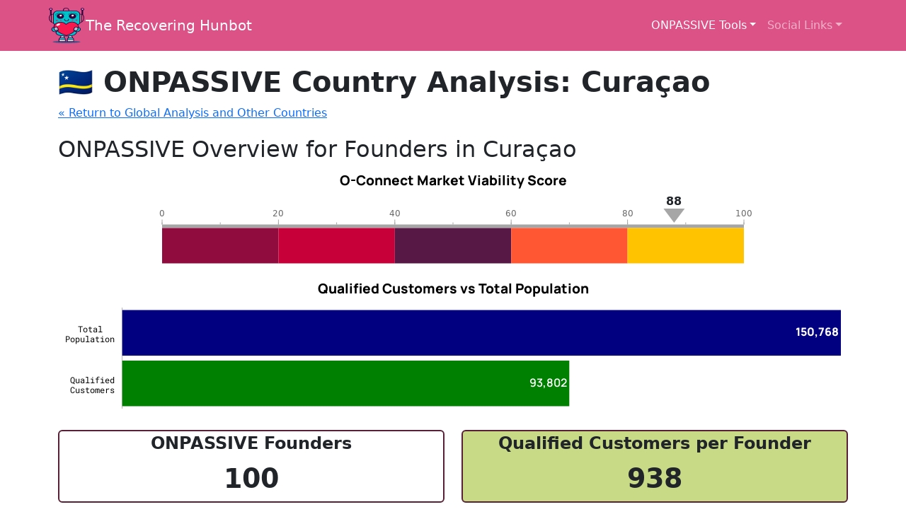

--- FILE ---
content_type: text/html; charset=UTF-8
request_url: https://www.hunbot.net/onpassive-founder-tools/onpassive-country-analysis/cuw-curacao
body_size: 5832
content:
<!DOCTYPE html> <html data-bs-theme="light" lang="en"> <head> <meta charset="utf-8"> <meta name="viewport" content="width=device-width, initial-scale=1.0, shrink-to-fit=no"> <title>Curaçao ONPASSIVE Country Analysis - The Recovering Hunbot</title> <link rel="apple-touch-icon" sizes="180x180" href="/dist/global/manifest/apple-touch-icon.png"> <link rel="icon" type="image/png" sizes="32x32" href="/dist/global/manifest/favicon-32x32.png"> <link rel="icon" type="image/png" sizes="16x16" href="/dist/global/manifest/favicon-16x16.png"> <link rel="manifest" href="/dist/global/manifest/site.webmanifest"> <link rel="stylesheet" href="/dist/global/css/bs.min.css"> <link rel="stylesheet" href="/dist/global/css/styles.min.css"> <script async src="https://www.googletagmanager.com/gtag/js?id=G-1K13P97L5X"></script> <script>
        window.dataLayer = window.dataLayer || [];
        function gtag(){dataLayer.push(arguments);}
        gtag('js', new Date());
        gtag('config', 'G-1K13P97L5X');
    </script> <meta name="description" content="Unbiased, fact-based analysis of ONPASSIVE's viability in Curaçao" /> <meta property="og:type" content="article" /> <meta property="og:url" content="https://www.hunbot.net/onpassive-founder-tools/onpassive-country-analysis/cuw-curacao" /> <meta property="og:title" content="ONPASSIVE Viability in Curaçao" /> <meta property="og:description" content="Fact-based analysis of ONPASSIVE's viability in Curaçao and every country around the globe" /> <meta property="twitter:card" content="summary_large_image" /> <meta property="twitter:url" content="https://www.hunbot.net/onpassive-founder-tools/onpassive-country-analysis/cuw-curacao" /> <meta property="twitter:title" content="ONPASSIVE Viability in Curaçao" /> <meta property="twitter:description" content="Fact-based analysis of ONPASSIVE's viability in Curaçao and every country around the globe" /> <script src="/dist/global/js/ct.min.js" type="text/javascript"></script> <link href="https://unpkg.com/tabulator-tables@5.6.1/dist/css/tabulator.min.css" rel="stylesheet"> <script type="text/javascript" src="https://unpkg.com/tabulator-tables@5.6.1/dist/js/tabulator.min.js"></script> <script>
        let _zvs = 88;
        let _zpa = [{x:'Qualified<br>Customers',a:93802}];
        let _zpb = [{x:'Total<br>Population',b:150768}];
    </script> <script src="/dist/onpassive-founder-tools/js/onpassive-country-analysis-country.js" type="text/javascript"></script> <style> @import url(https://fonts.bunny.net/css?family=manrope:200,300,400,500,600,700,800|roboto-mono:400,500,600,700); #map_container { position: relative; height: 550px; overflow: hidden; font-family: 'Manrope', sans-serif; font-size: 1.0rem; color: #fff; } .map_tooltip { font-family: 'Roboto Mono', monospace; font-weight: 400; font-size: 1rem; color: #000; border: 1px solid #000; background: #efefef; opacity: 90%; padding: 10px; box-shadow: 0px 2px 2px rgba(0, 0, 0, 60); } .tabulator_reg { font-family: 'Manrope', sans-serif; font-size: 1.0rem; color: #000; } .tabulator-tree-level-0 { font-weight: 900; } .tabulator-tree-level-1 { font-weight: 600; } .tabulator-tree-level-2 { font-weight: 400; } </style> </head> <body> <nav class="navbar navbar-expand-md bg-dark py-3" data-bs-theme="dark"> <div class="container"><a class="navbar-brand d-flex align-items-center" href="/"><span class="bs-icon-rounded bs-icon-semi-white d-flex justify-content-center align-items-center me-2 bs-icon"><img src="/dist/global/img/hblogo.svg" width="50" height="50"></span><span style="margin-left: 7px;">The Recovering Hunbot</span></a><button data-bs-toggle="collapse" class="navbar-toggler" data-bs-target="#navcol-5"><span class="visually-hidden">Toggle navigation</span><span class="navbar-toggler-icon"></span></button> <div class="collapse navbar-collapse" id="navcol-5"> <ul class="navbar-nav ms-auto"> <li class="nav-item dropdown"><a class="dropdown-toggle nav-link active" aria-expanded="false" data-bs-toggle="dropdown" href="#">ONPASSIVE Tools</a> <div class="dropdown-menu"><a class="dropdown-item" href="/onpassive-founder-tools/founder-income-calculator">Founder Income Calculator</a><a class="dropdown-item active" href="/onpassive-founder-tools/onpassive-country-analysis">Country Analysis</a></div> </li> <li class="nav-item dropdown"><a class="dropdown-toggle nav-link" aria-expanded="false" data-bs-toggle="dropdown" href="#">Social Links</a> <div class="dropdown-menu"><a class="dropdown-item" href="https://www.youtube.com/@RecoveringHunbot">YouTube - Scams &amp; MLMs</a><a class="dropdown-item show" href="https://www.patreon.com/therecoveringhunbot">Patreon</a><a class="dropdown-item" href="https://www.facebook.com/recoveringhunbot">Facebook</a><a class="dropdown-item" href="https://twitter.com/r_hunbot">Twitter / X</a></div> </li> </ul> </div> </div> </nav> <div class="container" style="margin-top: 20px;"> <div class="row"> <div class="col"> <h1 style="position: relative;display: inline-block;font-weight:bold;">🇨🇼 ONPASSIVE Country Analysis: Curaçao</h1> </div> </div> <div class="row"> <div class="col"><a href="/onpassive-founder-tools/onpassive-country-analysis/">&#xab; Return to Global Analysis and Other Countries</a></div> </div> <div class="row" style="margin-top:20px;"> <div class="col"> <h2>ONPASSIVE Overview for Founders in Curaçao</h2> </div> </div> <div class="row"> <div class="col"> <div id="chart_viability_score" style="height:150px;"></div> </div> </div> <div class="row"> <div class="col"> <div id="chart_population" style="height:200px;"></div> </div> </div> <div class="row" style="margin-top:20px;"> <div class="col"> <div class="card" style="border: 2px solid var(--bs-dark-text-emphasis);height:100%;"> <div class="card-body" style="padding:3px;"> <h4 class="card-title" style="font-weight: bold;text-align: center;">ONPASSIVE Founders</h4> <p class="card-text" style="font-weight: bold;text-align: center;font-size: 38px;">100</p> </div> </div> </div> <div class="col"> <div class="card" style="border: 2px solid var(--bs-dark-text-emphasis);height:100%;background: #c9da86;"> <div class="card-body" style="padding:3px;"> <h4 class="card-title" style="font-weight: bold;text-align: center;">Qualified Customers per Founder</h4> <p class="card-text" style="font-weight: bold;text-align: center;font-size: 38px;">938</p> </div> </div> </div> </div> <div class="row" style="margin-top:20px;"> <div class="col"> <div class="card" style="border: 2px solid var(--bs-dark-text-emphasis);height:100%;background: #50C878;"> <div class="card-body" style="padding:3px;"> <h4 class="card-title" style="font-weight: bold;text-align: center;"><u>Maximum</u> Average Monthly Commission per Founder</h4> <p class="card-text" style="font-weight: bold;text-align: center;font-size: 38px;">USD $29,406</p> </div> </div> </div> <div class="col"> <div class="card" style="border: 2px solid var(--bs-dark-text-emphasis);height:100%;background: #50C878;"> <div class="card-body" style="padding:3px;"> <h4 class="card-title" style="font-weight: bold;text-align: center;"><u>Maximum</u> Average Annual Commission per Founder</h4> <p class="card-text" style="font-weight: bold;text-align: center;font-size: 38px;">USD $352,875</p> </div> </div> </div> </div> <div class="row" style="margin-top:20px;"> <div class="col"> <div class="card" style="border: 2px solid var(--bs-dark-text-emphasis);height:100%;vertical-align:middle;"> <div class="card-body" style="padding:3px;"> <h4 class="card-title" style="font-weight: bold;text-align: center;font-size: 20px;">Average Income per Capita</h4> <p class="card-text" style="font-weight: bold;text-align: center;font-size: 30px;">USD $18,654</p> </div> </div> </div> <div class="col"> <div class="card" style="border: 2px solid var(--bs-dark-text-emphasis);height:100%;background: #7fffd4;"> <div class="card-body" style="padding:3px;"> <h4 class="card-title" style="font-weight: bold;text-align: center;font-size: 20px;">O-Connect Cost as % of Avg Income per Capita</h4> <p class="card-text" style="font-weight: bold;text-align: center;font-size: 30px;">8.0%</p> </div> </div> </div> </div> <div class="row" style="margin-top:20px;"> <div class="col"> <div class="card" style="border: 2px solid var(--bs-dark-text-emphasis);height:100%;vertical-align:middle;"> <div class="card-body" style="padding:3px;"> <h4 class="card-title" style="font-weight: bold;text-align: center;font-size: 20px;">Average Income per Qualified Customer</h4> <p class="card-text" style="font-weight: bold;text-align: center;font-size: 30px;">USD $29,983</p> </div> </div> </div> <div class="col"> <div class="card" style="border: 2px solid var(--bs-dark-text-emphasis);height:100%;background: #7fffd4;"> <div class="card-body" style="padding:3px;"> <h4 class="card-title" style="font-weight: bold;text-align: center;font-size: 20px;">O-Connect Cost as % of Avg Income per Qualified Customer</h4> <p class="card-text" style="font-weight: bold;text-align: center;font-size: 30px;">5.0%</p> </div> </div> </div> </div> <div class="row" style="margin-top:30px;"> <div class="col"> <h2>Average Potential Income for ONPASSIVE Founders in Curaçao</h2> <p>An average ONPASSIVE Founder in Curaçao can <b>earn a maximum of USD $29,406 per month</b>, or <b>USD $352,875 per year</b>. The total annual sales for ONPASSIVE in Curaçao would be USD $140,703,000, with ONPASSIVE keeping a total of USD $105,415,500. If every viable customer purchased O-Connect, <b>ONPASSIVE's income alone would represent 5.0% of the total Gross National Income of Curaçao</b>. Read below to see how these numbers were derived.</p> <p>If <b>50% of all potential customers</b> in Curaçao purchased ONPASSIVE's O-Connect, the <b>maximum income per Founder would average USD $14,750</b> monthly, or <b>USD $177,000 annually</b>. Total ONPASSIVE sales would total USD $70,351,500 (2.5% of GNI), with ONPASSIVE retaining USD $52,651,500.</p> <p>If <b>25% of all potential customers</b> in Curaçao purchased ONPASSIVE's O-Connect, the <b>maximum income per Founder would average USD $7,438</b> monthly, or <b>USD $89,250 annually</b>. Total ONPASSIVE sales would total USD $35,175,750 (1.3% of GNI), with ONPASSIVE retaining USD $26,250,750.</p> <p>If <b>10% of all potential customers</b> in Curaçao purchased ONPASSIVE's O-Connect, the <b>maximum income per Founder would average USD $3,031</b> monthly, or <b>USD $36,375 annually</b>. Total ONPASSIVE sales would total USD $14,070,300 (0.5% of GNI), with ONPASSIVE retaining USD $10,432,800.</p> <p>If <b>5% of all potential customers</b> in Curaçao purchased ONPASSIVE's O-Connect, the <b>maximum income per Founder would average USD $1,563</b> monthly, or <b>USD $18,750 annually</b>. Total ONPASSIVE sales would total USD $14,070,300 (0.5% of GNI), with ONPASSIVE retaining USD $10,432,800.</p> <h2>Demographic Impact on ONPASSIVE Founders in Curaçao</h2> <p>Curaçao has <b>100 ONPASSIVE Founder Positions (herein "Founder(s)")</b> and a total population of 150,768, meaning there are approximately <b>1,508 people in Curaçao per Founder</b>. There are approximately 93,802 people in Curaçao who can be considered as potential customers (Total Addressable Market, or TAM); approximately <b>938 viable customers per Founder</b>.</p> <p>While some Founders will have more customers than other Founders, for the remainder of this analysis the average persons per Founder will be used as a basis for calculations. ONPASSIVE Founders are able to obtain customers from any country in which ONPASSIVE is allowed to conduct business but, for this analysis, we constrain the TAM to the country in which the Founder resides; in this case, Curaçao.</p> <h3>ONPASSIVE Products, Prices, and Commissions</h3> <p>For this analysis we include 1 product, namely O-Connect. We use the current, non-discounted price of O-Connect as a cost basis. If any additional product offerings are made by ONPASSIVE, or the non-discounted price changes, we will update this analysis. The current, non-discounted cost is <b>USD $125 monthly</b>, or <b>USD $1,500 annually.</b> We use the currently known commission rates of <b>100% of the first sale</b>, and <b>25% on any additional sales</b>. Due to the ambiguous terms for bonuses laid out in the ONPASSIVE Affiliate Agreement, <em>all bonuses are excluded from all calculations</em>. If bonus qualifications and terms are ever clarified, in writing, by ONPASSIVE, this tool will be updated to include bonuses. However, based on similar remuneration plans, we project only a miniscule portion of ONPASSIVE Founders will ever qualify for bonuses based on our interpretation of the current Affiliate Agreement.</p> <h3>National Economic Impact on ONPASSIVE Founders in Curaçao</h3> <p>There are many contributing factors impacting each individual's ability to afford those products offered by ONPASSIVE. Using <a href="https://datahelpdesk.worldbank.org/knowledgebase/articles/378832-the-world-bank-atlas-method-detailed-methodology" target="_blank">The World Bank Atlas methodology</a>, we use recent gross national income data for Curaçao averaged across the total population to calculate an <b>average annual income of USD $18,654 per person</b> (GNI per capita). Applying the same methodology to only the ONPASSIVE TAM population, which presents a very liberal view of qualified purchasers of ONPASSIVE products (it assumes all GNI is attributed only to those persons 15 years of age or older with access to financial instruments capable of purchasing ONPASSIVE products), the <b>maximum average annual income of potential ONPASSIVE customers is USD $29,983</b>.</p> <p>The annual subscription cost for ONPASSIVE's O-Connect of USD $1,500 is equivalent to <b>8.0% of the average income in Curaçao when looking at GNI for the total population.</b> Using the more liberal figures for TAM-only GNI, it is equivalent to <b>at least 5.0% of the average income for potential customers</b>.</p> <h3>Internet Access Impact to Potential ONPASSIVE Customers in Curaçao</h3> <p>As fixed-line access to the Internet is difficult to normalize across the world, we utilize global mobile data pricing to analyze the financial burden ONPASSIVE customers would bear utilizing ONPASSIVE products. These costs are in addition to the base product subscription price. We utilize pricing data for <b>28 mobile data tariffs</b> offered across Curaçao. All prices have been normalized to US Dollars (USD) at the spot foreign exchange rate at time of collection, at a cost per gigabyte of mobile data. Due to some bundling of data with voice and SMS/MMS, prices per gigabyte may appear higher than expected in developed economies. In Curaçao, <b>mobile data costs per gigabyte range from USD $0.92 to USD $12.94</b>, with an <b>average cost of USD $2.68 per gigabyte.</b></p> <p>We estimate the average customer of ONPASSIVE's O-Connect will use the service <b>40 hours per month</b>, consuming <b>0.767 gigabytes per hour of usage</b>, resulting in <b>30.680 gigabytes of monthly data usage</b>. The <b>mobile data costs per month range from USD $28.23 to USD $397</b>, with an <b>average monthly mobile data cost of USD $82.22</b>.</p> <p>The data usage estimate is based on an even split of utilizing the service: as an attendee receiving 720p20 video in an AVC/H.264 bitstream (the current maximum bitrate and default A/V CODEC offered to attendees); and as a panel participant with six people on the panel, all sharing audio and video over WebRTC channels, with no file sharing, playing of videos, nor screen sharing; both scenarios with an average of 25 control socket messages per minute; inclusive of HTTP over SSL, LLHLS metadata, Amazon Web Services CloudFront and Elastic Load Balancer control headers, and Ant Media Server Enterprise Edition overhead.</p> </div> </div> <div class="alert alert-dark" role="alert"><span><strong>Disclaimer:</strong> All projections and data presented in this analysis are done so in a best-effort manner and have no biases. <u>No information contained herein shall be considered a claim of guaranteed income.</u> While care has been taken to ensure the accuracy of all information presented, there are no guarantees or warranties, expressed or implied, as to the accuracy. Hunbot, LLC and its agents accept no responsibility for any expenses, losses, or action incurred or undertaken by the user as a result of user's receipt or use of the information presented herein. Hunbot, LLC and its agents present this information solely to assist ONPASSIVE Founders and Affiliates in making informed decisions; and are in no way affiliated with nor endorsed by ONPASSIVE LLC; ONPASSIVE Technologies Pvt. Ltd.; ONPASSIVE Technologies LLC; or ONPASSIVE Pte. Ltd. All service marks and trade names are the property of their respective owners.</span></div> </div> <footer> <div class="container py-4 py-lg-5"> <div class="row justify-content-center"> <div class="col-sm-4 col-md-3 text-center text-lg-start d-flex flex-column item"> <h3 class="fs-6" style="font-weight: bold;">The Recovering Hunbot on Social Media</h3> <ul class="list-unstyled"> <li><a class="link-secondary" href="https://www.youtube.com/@RecoveringHunbot">YouTube - Scams &amp; MLMs</a></li> <li><a class="link-secondary" href="https://www.patreon.com/therecoveringhunbot">Patreon</a></li> <li><a class="link-secondary" href="https://www.facebook.com/recoveringhunbot">Facebook</a></li> <li><a class="link-secondary" href="https://twitter.com/r_hunbot">Twitter / X</a></li> </ul> </div> <div class="col-sm-4 col-md-3 text-center text-lg-start d-flex flex-column item"> <h3 class="fs-6" style="font-weight: bold;">Tools</h3> <ul class="list-unstyled"> <li><a class="link-secondary" href="/onpassive-founder-tools/founder-income-calculator">ONPASSIVE Founder Income Calculator</a></li> <li><a class="link-secondary" href="/onpassive-founder-tools/onpassive-country-analysis">ONPASSIVE Country Analysis</a></li> </ul> </div> <div class="col-sm-4 col-md-3 text-center text-lg-start d-flex flex-column item"> <h3 class="fs-6" style="font-weight: bold;">Legal</h3> <ul class="list-unstyled"> <li><a class="link-secondary" href="/legal/terms-of-use">Terms of Use</a></li> <li><a class="link-secondary" href="/legal/privacy-policy">Privacy Policy</a></li> <li><a class="link-secondary" href="https://teamtools.hunbot.net/">Hunbot Contributor &amp; Law Enforcement Tools Portal</a></li> </ul> </div> <div class="col-lg-3 text-center text-lg-start d-flex flex-column align-items-center order-first align-items-lg-start order-lg-last item social"> <div class="fw-bold d-flex align-items-center mb-2"><span class="d-flex justify-content-center align-items-center bs-icon me-2" style="background: rgba(255,255,255,0.5);"><img src="/dist/global/img/hblogo.svg" height="25"></span><span>The Recovering Hunbot</span></div> <p class="text-muted copyright" style="font-size: 12px;"><span style="color: rgb(13, 47, 62);">My goal is to spread awareness, share my personal experience and have others share their experience through me. I want to help others avoid the trap of getting involved in any multilevel-marketing company.</span></p> </div> </div> <hr> <div class="d-flex justify-content-between align-items-center pt-3"> <p class="text-muted mb-0">Copyright &copy; 2024 Hunbot, LLC. All Rights Reserved.</p> </div> </div> </footer> <script src="https://cdn.jsdelivr.net/npm/bootstrap@5.0.2/dist/js/bootstrap.bundle.min.js" integrity="sha384-MrcW6ZMFYlzcLA8Nl+NtUVF0sA7MsXsP1UyJoMp4YLEuNSfAP+JcXn/tWtIaxVXM" crossorigin="anonymous"></script> <script>
    var tooltipTriggerList = [].slice.call(document.querySelectorAll('[data-bs-toggle="tooltip"]'))
    var tooltipList = tooltipTriggerList.map(function (tooltipTriggerEl) {
        return new bootstrap.Tooltip(tooltipTriggerEl)
    })
</script> </body> </html>

--- FILE ---
content_type: text/css
request_url: https://www.hunbot.net/dist/global/css/styles.min.css
body_size: 349
content:
:root,[data-bs-theme=light]{--bs-dark:#dc5286 !important;--bs-dark-rgb:220,82,134 !important;--bs-dark-text-emphasis:#582136 !important;--bs-dark-bg-subtle:#F8DCE7 !important;--bs-dark-border-subtle:#F1BACF}.btn-dark{--bs-btn-color:#000000 !important;--bs-btn-bg:#dc5286 !important;--bs-btn-border-color:#dc5286 !important;--bs-btn-hover-color:#000000 !important;--bs-btn-hover-bg:#E16C98 !important;--bs-btn-hover-border-color:#E06392 !important;--bs-btn-focus-shadow-rgb:33,12,20 !important;--bs-btn-active-color:#000000 !important;--bs-btn-active-bg:#E3759E !important;--bs-btn-active-border-color:#E06392 !important;--bs-btn-disabled-color:#000000 !important;--bs-btn-disabled-bg:#dc5286 !important;--bs-btn-disabled-border-color:#dc5286}.btn-outline-dark{--bs-btn-color:#dc5286 !important;--bs-btn-border-color:#dc5286 !important;--bs-btn-focus-shadow-rgb:220,82,134 !important;--bs-btn-hover-color:#000000 !important;--bs-btn-hover-bg:#dc5286 !important;--bs-btn-hover-border-color:#dc5286 !important;--bs-btn-active-color:#000000 !important;--bs-btn-active-bg:#dc5286 !important;--bs-btn-active-border-color:#dc5286 !important;--bs-btn-disabled-color:#dc5286 !important;--bs-btn-disabled-bg:transparent !important;--bs-btn-disabled-border-color:#dc5286}[data-bs-theme=dark]{--bs-body-bg:#0d3762 !important;--bs-body-bg-rgb:13,55,98}.bs-icon{--bs-icon-size:.75rem !important;display:flex !important;flex-shrink:0 !important;justify-content:center !important;align-items:center !important;font-size:var(--bs-icon-size) !important;width:calc(var(--bs-icon-size) * 2) !important;height:calc(var(--bs-icon-size) * 2) !important;color:var(--bs-primary)}.bs-icon-xs{--bs-icon-size:1rem !important;width:calc(var(--bs-icon-size) * 1.5) !important;height:calc(var(--bs-icon-size) * 1.5)}.bs-icon-sm{--bs-icon-size:1rem}.bs-icon-md{--bs-icon-size:1.5rem}.bs-icon-lg{--bs-icon-size:2rem}.bs-icon-xl{--bs-icon-size:2.5rem}.bs-icon.bs-icon-primary{color:var(--bs-white) !important;background:var(--bs-primary)}.bs-icon.bs-icon-primary-light{color:var(--bs-primary) !important;background:rgba(var(--bs-primary-rgb),.2)}.bs-icon.bs-icon-semi-white{color:var(--bs-primary) !important;background:rgba(255,255,255,.5)}.bs-icon.bs-icon-rounded{border-radius:.5rem}.bs-icon.bs-icon-circle{border-radius:50%}


--- FILE ---
content_type: image/svg+xml
request_url: https://www.hunbot.net/dist/global/img/hblogo.svg
body_size: 4897
content:
<svg xmlns="http://www.w3.org/2000/svg" width="2691.859" height="3814.586"><path d="M3666.053 4408.72c0 71.627-472.52 129.68-1055.4 129.68-582.866 0-1055.386-58.053-1055.386-129.68 0-71.627 472.52-129.693 1055.386-129.693 582.88 0 1055.4 58.066 1055.4 129.693" style="fill:#4b5286;fill-opacity:1;fill-rule:nonzero;stroke:none;stroke-width:.133333" transform="translate(-1264.728 -723.813)"/><path d="M3879.587 1002.307c45.573-22.04 77-68.72 77-122.747 0-75.253-61.014-136.267-136.28-136.267-75.254 0-136.267 61.014-136.267 136.267 0 54.027 31.427 100.707 77 122.747v401.786c-35.093-11.653-75.2-15.826-120.813-12.6-16.134-204.093-187.36-365.226-395.52-365.226h-437V957.44c0-62.413-24.307-121.08-68.427-165.2-44.147-44.12-102.813-68.427-165.187-68.427-128.826 0-233.626 104.8-233.626 233.627v68.827h-358.694c-208.946 0-380.68 162.346-395.693 367.533-41.04.4-78.413 6.84-111.987 19.253v-410.746c45.574-22.04 77.014-68.72 77.014-122.747 0-75.253-61.014-136.267-136.28-136.267-75.267 0-136.275 61.014-136.275 136.267 0 54.027 31.435 100.707 77.008 122.747v498.306c-50.624 65.294-81.148 161.374-90.747 285.894l-.085 2.173c-.276 304.72 108.539 506.427 323.459 599.867 13.68 62.706 53.787 104.413 96 136.573-43.6 91.867-62.6 180.427-57.787 269.427-55.533 24.493-97.773 57.186-125.733 97.373-31.813 45.747-45.507 101.387-40.68 165.187 4.36 63.826 22.467 119.96 53.813 166.826 28.667 42.84 67.774 76.147 113.08 96.294 54.88 24.4 114.787 27.773 168.88 11.346-20.64 66.6-18.173 129.4 7.52 187.44 47.68 107.734 175.147 193.08 370.04 248.347-44.506 51.067-67.88 115.24-69.666 191.533-55.747 34.427-92.974 96.08-92.974 166.267v256.147h538.347V4125.16c0-59.827-27.04-113.44-69.547-149.293 7.654-53.32-7.066-115.107-44.693-187.294a1374.395 1374.395 0 0 0 150.813 8.28c55.32 0 111.12-3.333 167.107-9.866-26.28 81.106-41.28 143.04-47.44 195.493-38.2 35.667-62.12 86.427-62.12 142.68v256.147h538.36V4125.16c0-63.333-30.32-119.707-77.187-155.413-10.653-77.72-36.573-141.907-82.133-202.2 242.413-79.32 369.96-222.667 379.64-426.814 59.88-3.48 118.306-25.6 167.106-63.693 53.694-41.907 92.854-100.16 110.28-164.04 16.414-60.133 12.48-120.8-11.36-175.44-24.506-56.147-68.053-102.867-129.586-139.08 4.986-90.787-9.907-174.893-45.334-255.8 58.747-31.627 123.414-73.12 144.867-155.213 92.067-48.974 161.973-112.2 213.387-192.987 57.586-90.48 90.533-203.893 97.906-337.107l.04-.986c3.454-164.254-19.386-282.68-69.546-359.334v-494.746" style="fill:#31013d;fill-opacity:1;fill-rule:nonzero;stroke:none;stroke-width:.133333" transform="translate(-1264.728 -723.813)"/><path d="M3721.933 1452.16v810.293c-23.32 20.894-49 39.92-77.093 57.094v-870.8c28.493-2.2 54.133-1.08 77.093 3.413" style="fill:#dc8386;fill-opacity:1;fill-rule:nonzero;stroke:none;stroke-width:.133333" transform="translate(-1264.728 -723.813)"/><path d="M2401.013 957.44c0-97.293 79.147-176.427 176.427-176.427 47.107 0 91.413 18.347 124.76 51.667 33.32 33.32 51.667 77.627 51.667 124.76v68.827h-352.854V957.44" style="fill:#dc5286;fill-opacity:1;fill-rule:nonzero;stroke:none;stroke-width:.133333" transform="translate(-1264.728 -723.813)"/><path d="M1501.747 1862.773c-.107-170.72-.294-341.36-.36-397.653 25.906-9.027 54.826-13.707 86.96-14.12v872.96c-31.854-16-60.787-34.787-86.8-56.44.04-5.92.08-13.747.106-23.307.067-22.853.107-55.493.134-94.64.04-69.226.027-165.72-.04-286.8" style="fill:#dc8386;fill-opacity:1;fill-rule:nonzero;stroke:none;stroke-width:.133333" transform="translate(-1264.728 -723.813)"/><path d="M1325.27 1789.813c9.237-118.013 37.863-206.133 85.09-261.92 10.36-12.24 21.64-23 33.867-32.293.266 226.627.546 568.853.32 714.173-79.987-98.493-119.282-237.613-119.276-419.96" style="fill:#dc5286;fill-opacity:1;fill-rule:nonzero;stroke:none;stroke-width:.133333" transform="translate(-1264.728 -723.813)"/><path d="M1748.667 2530.493c90.706-141.933 239.466-227.32 398.186-228.44 1.067 0 2.12-.013 3.174-.013 158.333 0 303.906 83.627 399.786 229.814l22.067 33.64 24.52-31.907c119.613-155.707 274.16-244.213 425.587-244.213 3.466 0 6.946.053 10.4.146 150.613 4.04 289.493 92.267 401.76 255.134 40.893 83.4 57.04 170.4 49.32 265.813l-11 51.293c-17-24.72-34.187-44.426-51.894-59.533-36.573-31.24-75.093-42.387-114.493-33.133l-2.133.493-2.04.827c-54.174 21.866-95.547 64.813-126.48 131.266-24.16 51.894-41.787 117.547-55.494 206.627l-.946 6.12 1.68 5.96c12.026 42.827 33.68 80.187 65.88 112.92-118.774 178.627-317.467 330.68-591.107 452.307-288.28-128.427-499.027-277.267-643.04-454.2 8.213-8.24 15.973-16.734 23.067-25.294 25.093-30.32 53.866-75.933 48.48-121.066l-.174-1.427-.306-1.387c-21.387-96.093-43.32-163.546-69.04-212.306-34.907-66.214-79.787-101.4-133.374-104.574l-3.32-.2-3.293.574c-44.333 7.746-85.373 29.426-124.133 65.666l-2.027-21.08c-8.84-91.653 10.92-183.2 60.387-279.826" style="fill:#f7194e;fill-opacity:1;fill-rule:nonzero;stroke:none;stroke-width:.133333" transform="translate(-1264.728 -723.813)"/><path d="M3292.2 3242.253c-21.107-12.373-39.373-25.626-54.92-39.853 23.133 9.68 47.32 17.093 72.507 22.24a994.506 994.506 0 0 1-17.587 17.613" style="fill:#29b2b2;fill-opacity:1;fill-rule:nonzero;stroke:none;stroke-width:.133333" transform="translate(-1264.728 -723.813)"/><path d="M3355.333 3173.92c-67.44-7.16-125.4-31.013-176.36-72.6 26.64-160.933 70.787-246.827 142.2-277 42.227-8.307 87.547 32.333 134.774 120.853-6.867 80.347-38.08 152.48-100.614 228.747" style="fill:#afc2cb;fill-opacity:1;fill-rule:nonzero;stroke:none;stroke-width:.133333" transform="translate(-1264.728 -723.813)"/><path d="M1816.373 3205.467c44.147-16.147 88.067-35.507 131.414-57.894-4.694 7.16-10.16 14.56-16.374 22.08-4.88 5.894-10.133 11.734-15.64 17.467l-60.853 47.787c-13.693-9.267-26.533-19.094-38.547-29.44" style="fill:#29b2b2;fill-opacity:1;fill-rule:nonzero;stroke:none;stroke-width:.133333" transform="translate(-1264.728 -723.813)"/><path d="M1689.293 2832.347c-.866.826-1.746 1.6-2.613 2.44.04-.494.093-.987.133-1.48l2.48-.96" style="fill:#fff;fill-opacity:1;fill-rule:nonzero;stroke:none;stroke-width:.133333" transform="translate(-1264.728 -723.813)"/><path d="M1820.853 2822.707c73.92 7.853 114.84 134.226 142.147 251.546-62.573 35.614-126.627 64.507-190.92 86.134-52.067-63.107-80.653-141.987-86.28-237.894 43.12-57.613 87.4-90.32 135.053-99.786" style="fill:#afc2cb;fill-opacity:1;fill-rule:nonzero;stroke:none;stroke-width:.133333" transform="translate(-1264.728 -723.813)"/><path d="M1653.467 3267.973c-77.614-34.52-126.107-112.786-133.094-214.973-6.6-87.48 28.76-151.307 107.774-194.053-6.4 179.88 52.573 317.386 175.746 409.8-46.213 21-100.893 21.253-150.426-.774M1858.933 3495.867c-26.8-60.534-20.373-129.574 19.054-205.307 10.44-6.333 20.973-13.587 31.333-21.467 150.387 184.134 368.88 338.267 666.653 470.44-63.133-.6-125.6-5.6-187.013-15.106l-2.173-.334h-150.054c-99.64-24.546-182.626-56.44-246.68-94.813-65.08-38.987-109.2-83.867-131.12-133.413" style="fill:#00c2cb;fill-opacity:1;fill-rule:nonzero;stroke:none;stroke-width:.133333" transform="translate(-1264.728 -723.813)"/><path d="M2071.227 4324.12v-128.24H2495.2v128.24h-423.973" style="fill:#f4f4f4;fill-opacity:1;fill-rule:nonzero;stroke:none;stroke-width:.133333" transform="translate(-1264.728 -723.813)"/><path d="M2495.2 4125.16v13.533h-423.973v-13.533c0-76.147 61.946-138.093 138.093-138.093h147.773c76.147 0 138.107 61.946 138.107 138.093" style="fill:#2cc2cb;fill-opacity:1;fill-rule:nonzero;stroke:none;stroke-width:.133333" transform="translate(-1264.728 -723.813)"/><path d="M2357.093 3929.88H2209.32c-14.973 0-29.573 1.693-43.587 4.907 6.494-63.587 32.187-114.12 77.88-153.507h124.92c37.747 63.253 57.48 117.427 58.907 161.707-21.827-8.454-45.547-13.107-70.347-13.107" style="fill:#afc2cb;fill-opacity:1;fill-rule:nonzero;stroke:none;stroke-width:.133333" transform="translate(-1264.728 -723.813)"/><path d="M2703.693 4324.12v-128.24h423.974v128.24h-423.974" style="fill:#f4f4f4;fill-opacity:1;fill-rule:nonzero;stroke:none;stroke-width:.133333" transform="translate(-1264.728 -723.813)"/><path d="M3127.667 4125.16v13.533h-423.974v-13.533c0-76.147 61.947-138.093 138.094-138.093h147.786c76.147 0 138.094 61.946 138.094 138.093" style="fill:#2cc2cb;fill-opacity:1;fill-rule:nonzero;stroke:none;stroke-width:.133333" transform="translate(-1264.728 -723.813)"/><path d="M2989.573 3929.88h-147.786c-24.227 0-47.427 4.44-68.854 12.547 8.814-44.187 23.48-96.334 45.214-161.147h145.106c30.227 35.253 63.014 83.493 80.28 156.187a194.902 194.902 0 0 0-53.96-7.587" style="fill:#afc2cb;fill-opacity:1;fill-rule:nonzero;stroke:none;stroke-width:.133333" transform="translate(-1264.728 -723.813)"/><path d="M2972.213 3724.093h-176.666l-2.08.307c-59.72 8.853-119.24 13.853-178.254 15 145.32-64.32 271.547-137.6 375.24-217.893 98.187-76.027 178.787-160.36 240.027-251.014 32.28 23.067 71.387 43.44 117.813 61.56-6.666 193.094-129.92 321.48-376.08 392.04M3627.4 3097.947c-25.44 93.2-119.613 189.186-244.667 186-12.813-4.707-25.013-9.574-36.6-14.6 77.747-78.574 157.307-183.934 167.347-326.107l17.893-83.4c85.507 58.84 121.254 145.627 96.027 238.107M3587.64 2365.4c-13.627 65.373-65.547 98.573-119.907 127.707-58.866-81.014-125.026-144.32-196.946-188.374-74.814-45.826-154.507-70.173-236.867-72.386-87.547-2.374-174.533 20.173-258.507 66.933-72.626 40.453-139.813 97.293-200.12 169.24-107.146-143.813-261.44-224.827-428.84-223.653-168.893 1.2-327.4 86.826-429.626 230.6-34.64-27.32-64.094-60.64-71.28-109.267v-943.16c0-187.253 152.333-339.587 339.586-339.587h1262.92c187.254 0 339.587 152.334 339.587 339.587v942.36" style="fill:#00c2cb;fill-opacity:1;fill-rule:nonzero;stroke:none;stroke-width:.133333" transform="translate(-1264.728 -723.813)"/><path d="M3895.32 1854.693c-7.973 142.747-46.307 257.654-116.187 346.774V1473.4a157.775 157.775 0 0 1 24.534 17.96c64.613 57.693 95.453 179.933 91.653 363.333" style="fill:#dc5286;fill-opacity:1;fill-rule:nonzero;stroke:none;stroke-width:.133333" transform="translate(-1264.728 -723.813)"/><path d="M2614.72 2183.867c-99.107 1.76-179.707-79.814-179.707-178.934v-44.56c0-15.8 12.8-28.6 28.587-28.6 15.8 0 28.6 12.8 28.6 28.6v44.92c0 68.707 57.027 124.827 125.64 121.254 62.893-3.28 113.067-55.48 113.067-119.187v-46.987c0-15.8 12.8-28.6 28.586-28.6 15.8 0 28.6 12.8 28.6 28.6v46.987c0 96.28-77.48 174.813-173.373 176.507M2415.853 1635.373c0 151.814-123.066 274.88-274.88 274.88-151.8 0-274.866-123.066-274.866-274.88 0-151.8 123.066-274.866 274.866-274.866 151.814 0 274.88 123.066 274.88 274.866M3340.347 1635.373c0 151.814-123.067 274.88-274.867 274.88-151.813 0-274.88-123.066-274.88-274.88 0-151.8 123.067-274.866 274.88-274.866 151.8 0 274.867 123.066 274.867 274.866" style="fill:#31013d;fill-opacity:1;fill-rule:nonzero;stroke:none;stroke-width:.133333" transform="translate(-1264.728 -723.813)"/><path d="M2245.947 1600.24c-22.4 48.96-75.64 72.6-118.92 52.8-43.28-19.8-60.2-75.533-37.8-124.493 22.4-48.96 75.64-72.6 118.906-52.8 43.28 19.786 60.214 75.533 37.814 124.493M3153.8 1600.24c-22.4 48.96-75.64 72.6-118.92 52.8-43.28-19.8-60.2-75.533-37.8-124.493 22.4-48.96 75.64-72.6 118.907-52.8 43.28 19.786 60.213 75.533 37.813 124.493" style="fill:#fff;fill-opacity:1;fill-rule:nonzero;stroke:none;stroke-width:.133333" transform="translate(-1264.728 -723.813)"/><path d="M1953.147 2093.853c-5.854 10.12-44.587 71.92-81.027 65.734-42.04-7.134-72.213-53.12-81.04-65.734-20.8-29.746 36.28-65.733 81.04-65.733 44.747 0 99.213 34.32 81.027 65.733M2240.973 2082.093c0 26.827-25.893 48.587-57.84 48.587-31.933 0-57.826-21.76-57.826-48.587 0-26.84 25.893-48.586 57.826-48.586 31.947 0 57.84 21.746 57.84 48.586M3285.187 2057.44c5.853 10.12 44.373 70.453 81.04 65.733 41.04-5.28 69.266-51.68 81.026-65.733 23.307-27.84-36.28-65.733-81.026-65.733-44.76 0-99.227 34.306-81.04 65.733M3017.6 2045.667c0 26.84 25.893 48.586 57.84 48.586 31.933 0 57.827-21.746 57.827-48.586 0-26.827-25.894-48.587-57.827-48.587-31.947 0-57.84 21.76-57.84 48.587" style="fill:#f7194e;fill-opacity:1;fill-rule:nonzero;stroke:none;stroke-width:.133333" transform="translate(-1264.728 -723.813)"/><path d="M2114.467 2441.32c30.866 40.733-5.04 119.933-80.2 176.893-75.16 56.947-161.12 70.094-191.987 29.347-30.88-40.747 5.027-119.933 80.187-176.893 75.173-56.947 161.133-70.094 192-29.347" style="fill:#fff;fill-opacity:1;fill-rule:nonzero;stroke:none;stroke-width:.133333" transform="translate(-1264.728 -723.813)"/><path d="M1490.56 879.56c0 39.987-32.4 72.387-72.387 72.387-39.973 0-72.373-32.4-72.373-72.387 0-39.973 32.4-72.373 72.373-72.373 39.987 0 72.387 32.4 72.387 72.373M3896.04 879.56c0 39.987-32.4 72.387-72.373 72.387-39.974 0-72.387-32.4-72.387-72.387 0-39.973 32.413-72.373 72.387-72.373 39.973 0 72.373 32.4 72.373 72.373" style="fill:#e299dd;fill-opacity:1;fill-rule:nonzero;stroke:none;stroke-width:.133333" transform="translate(-1264.728 -723.813)"/><path d="M2435.62 1458.301c-1.723-7.78-4.18-15.485-7.258-23.088l63.372-20.68-67.697 10.872a193.587 193.587 0 0 0-4.142-8.084c-2.675-4.714-5.68-9.352-8.87-13.94l64.618-30.082-71.252 21.085a204.764 204.764 0 0 0-11.618-13.61l64.141-38.015-72.352 29.729c-6.78-6.514-14.147-12.723-22.027-18.653l57.47-46.81-67.477 39.612c-7.44-5.12-15.32-9.96-23.53-14.471l44.532-50.257-55.931 44.276a332.437 332.437 0 0 0-23.201-10.493l40.977-62.827-53.549 58.012a395.369 395.369 0 0 0-28.625-9.15c-2.42-.658-4.912-1.241-7.367-1.85l23.237-64.271-36.762 61.104a425.612 425.612 0 0 0-34.417-5.88l8.32-68.327-22.467 66.781c-10.996-1.039-22.065-1.698-33.17-1.9l-7.221-76.868-7.184 76.842h-2.566c-10.41.253-20.818.887-31.154 1.876l-25.473-78.718 11.178 80.289a412.008 412.008 0 0 0-41.563 7.577l-48.528-78.008 34.856 81.48c-5.864 1.623-11.655 3.295-17.373 5.17a348.994 348.994 0 0 0-15.65 5.627l-71.472-77.045 58.753 82.139a348.22 348.22 0 0 0-19.389 9.023l-88.808-73.903 77.08 80.137a274.758 274.758 0 0 0-21.808 13.458l-103.873-64.551 93.537 71.976c-1.577 1.191-3.226 2.383-4.766 3.624-5.46 4.258-10.518 8.719-15.393 13.28l-117.69-53.095 109.113 61.586c-6.707 7.045-12.828 14.294-18.216 21.82l-130.08-38.8 123.739 48.28a168.67 168.67 0 0 0-10.41 19.235c-.512.938-.916 1.926-1.355 2.89l-138.766-23.85 134.917 34.063-2.2 6.995c-1.648 4.258-2.491 8.642-3.188 13.026l-144.117-9.326 142.431 19.945c-.806 5.779-.586 11.582-.696 17.36-.035.685 0 1.344 0 2.003l-146.5 5.398 147.196 5.424c.293 2.56.623 5.094.917 7.628.255-6.817.145-13.61 1.502-20.376 1.063-6.742 1.466-13.508 3.812-20.098 2.016-6.614 3.262-13.305 6.487-19.692 2.823-6.437 5.168-12.95 9.237-19.058 13.891-24.99 35.04-47.824 61.32-67.06 52.522-38.599 126.926-62.041 203.053-63.258 76.09-2.027 152.51 17.893 208.588 54.084 28.04 18.02 51.277 39.865 67.55 64.195 16.494 24.28 25.694 50.967 28.076 78.211.807-9.858.477-19.768-.953-29.652l54.209-11.785-56.115 1.42M2776.912 1458.301c1.723-7.78 4.142-15.485 7.22-23.088l-63.334-20.68 67.696 10.872c1.32-2.711 2.64-5.398 4.142-8.084 2.676-4.714 5.681-9.352 8.87-13.94l-64.655-30.082 71.29 21.085c3.628-4.637 7.44-9.174 11.581-13.61l-64.105-38.015 72.352 29.729c6.78-6.514 14.11-12.723 21.991-18.653l-57.47-46.81 67.513 39.612c7.44-5.12 15.32-9.96 23.53-14.471l-44.569-50.257 55.932 44.276a348.624 348.624 0 0 1 23.2-10.493l-40.94-62.827 53.55 58.012c9.309-3.37 18.839-6.438 28.588-9.15 2.456-.658 4.912-1.241 7.367-1.85l-23.2-64.271 36.762 61.104a425.61 425.61 0 0 1 34.416-5.88l-8.32-68.327 22.431 66.781c11.032-1.039 22.101-1.698 33.207-1.9l7.184-76.868 7.22 76.842h2.566c10.41.253 20.782.887 31.118 1.876l25.51-78.718-11.216 80.289a412.71 412.71 0 0 1 41.6 7.577l48.528-78.008-34.856 81.48c5.864 1.623 11.656 3.295 17.337 5.17 5.314 1.75 10.519 3.65 15.687 5.627l71.472-77.045-58.754 82.139a348.253 348.253 0 0 1 19.39 9.023l88.808-73.903-77.08 80.137c7.587 4.232 14.88 8.718 21.808 13.458l103.836-64.551-93.537 71.976c1.613 1.191 3.263 2.383 4.802 3.624 5.424 4.258 10.519 8.719 15.394 13.28l117.69-53.095-109.113 61.586c6.707 7.045 12.828 14.294 18.216 21.82l130.079-38.8-123.738 48.28c3.921 6.284 7.403 12.722 10.372 19.235.513.938.916 1.926 1.356 2.89l138.802-23.85-134.917 34.063c.734 2.331 1.43 4.663 2.2 6.995 1.649 4.258 2.492 8.642 3.188 13.026l144.117-9.326-142.43 19.945c.806 5.779.586 11.582.696 17.36.037.685 0 1.344 0 2.003l146.462 5.398-147.159 5.424c-.293 2.56-.623 5.094-.916 7.628-.256-6.817-.184-13.61-1.54-20.376-1.026-6.742-1.429-13.508-3.775-20.098-2.052-6.614-3.298-13.305-6.487-19.692-2.859-6.437-5.168-12.95-9.236-19.058-13.928-24.99-35.04-47.824-61.32-67.06-52.523-38.599-126.927-62.041-203.054-63.258-76.09-2.027-152.51 17.893-208.588 54.084-28.039 18.02-51.313 39.865-67.587 64.195-16.457 24.28-25.656 50.967-28.039 78.211-.843-9.858-.476-19.768.953-29.652l-54.208-11.785 56.114 1.42" style="fill:#000;fill-opacity:1;fill-rule:nonzero;stroke:none;stroke-width:.30478" transform="translate(-1264.728 -723.813)"/></svg>

--- FILE ---
content_type: application/javascript
request_url: https://www.hunbot.net/dist/onpassive-founder-tools/js/onpassive-country-analysis-country.js
body_size: 10170
content:
(function(_0xeba4eb,_0x49ff62){const _0x61f90e=_0xeba4eb();function _0x4c01b8(_0x2a221e,_0x2b9e75,_0x2d260e,_0x470f9c){return _0x5dfa(_0x2d260e- -0x30b,_0x2b9e75);}function _0x19fbe2(_0x164a93,_0x3a1be4,_0x4c8e3d,_0x3a12be){return _0x5dfa(_0x4c8e3d-0x1f3,_0x3a12be);}while(!![]){try{const _0x1eb4f9=-parseInt(_0x4c01b8(-0x1d9,-0x192,-0x169,-0x121))/(-0x31d*0x5+0x20a1+0x110f*-0x1)*(-parseInt(_0x4c01b8(-0x83,-0xbd,-0xfa,-0xd3))/(0x7*0x38b+0x3a*0xe+-0x1bf7))+-parseInt(_0x19fbe2(0x31e,0x3b8,0x36c,0x393))/(0x38*0x7a+0x13*0x16d+-0x8f6*0x6)+parseInt(_0x19fbe2(0x3d6,0x457,0x3f7,0x382))/(0x1955+-0x1154+0x199*-0x5)+parseInt(_0x19fbe2(0x3e8,0x3db,0x400,0x46a))/(-0x1d53+-0x4*0x874+0x3f28)+-parseInt(_0x19fbe2(0x3bf,0x357,0x352,0x2d8))/(-0xc66+0x24ab+-0x3*0x815)+parseInt(_0x4c01b8(-0x197,-0x21e,-0x1bd,-0x238))/(-0x23aa+0x4*-0x5ad+0x3a65*0x1)+-parseInt(_0x4c01b8(-0xa3,-0xc5,-0x10a,-0x8e))/(0x2348+0xc31+-0x1*0x2f71);if(_0x1eb4f9===_0x49ff62)break;else _0x61f90e['push'](_0x61f90e['shift']());}catch(_0x1db4ca){_0x61f90e['push'](_0x61f90e['shift']());}}}(_0xdd38,0x17d5+-0x5*-0xbc77+-0x17822));const _0xee4451=(function(){const _0x58aebc={};_0x58aebc[_0x3da3f9(0x52e,0x486,0x552,0x4d4)]=_0x78f27(0x53b,0x50c,0x520,0x571),_0x58aebc[_0x78f27(0x52c,0x55a,0x564,0x4f8)]=_0x3da3f9(0x57d,0x55c,0x5b3,0x5af)+_0x3da3f9(0x634,0x599,0x639,0x5c3)+_0x78f27(0x59d,0x59c,0x5fb,0x5e6);function _0x3da3f9(_0x326e18,_0x29b73c,_0x28978d,_0x3e70ee){return _0x5dfa(_0x3e70ee-0x396,_0x29b73c);}_0x58aebc['XSosk']='#000',_0x58aebc[_0x78f27(0x4d3,0x51f,0x4dc,0x55e)]=_0x3da3f9(0x5d9,0x54d,0x544,0x5be),_0x58aebc['sfKdS']=_0x3da3f9(0x46e,0x4f1,0x512,0x4e1),_0x58aebc[_0x78f27(0x4b2,0x523,0x4a8,0x577)]='\x27Manrope\x27,'+_0x3da3f9(0x52a,0x513,0x575,0x50c)+'f',_0x58aebc[_0x78f27(0x4d3,0x4a4,0x469,0x51b)]=_0x78f27(0x59a,0x52b,0x578,0x4d8),_0x58aebc[_0x78f27(0x50c,0x568,0x5e4,0x554)]='600',_0x58aebc[_0x3da3f9(0x59e,0x4e5,0x5a2,0x55e)]=_0x78f27(0x480,0x4cd,0x48d,0x4a4),_0x58aebc[_0x3da3f9(0x56c,0x54b,0x509,0x50e)]='900',_0x58aebc[_0x3da3f9(0x4f9,0x53a,0x514,0x551)]=_0x3da3f9(0x57a,0x4e7,0x558,0x51a),_0x58aebc[_0x78f27(0x551,0x4ef,0x4cd,0x4a2)]=_0x78f27(0x52d,0x520,0x526,0x4db)+_0x3da3f9(0x575,0x50b,0x57b,0x520)+_0x78f27(0x54c,0x573,0x5b6,0x56b)+'opulation',_0x58aebc[_0x78f27(0x530,0x53d,0x570,0x59d)]=_0x78f27(0x519,0x50b,0x556,0x4a0),_0x58aebc[_0x78f27(0x4ba,0x4c3,0x452,0x4e5)]='1em',_0x58aebc[_0x3da3f9(0x503,0x542,0x4cb,0x528)]=_0x3da3f9(0x53f,0x533,0x526,0x4eb),_0x58aebc[_0x78f27(0x59e,0x594,0x5a0,0x5e9)]='15px',_0x58aebc[_0x3da3f9(0x555,0x58f,0x555,0x525)]=function(_0x17664d,_0x2cc1cf){return _0x17664d===_0x2cc1cf;},_0x58aebc[_0x3da3f9(0x555,0x5b3,0x5be,0x5b0)]=_0x3da3f9(0x548,0x52e,0x523,0x592),_0x58aebc['aGuGe']=_0x78f27(0x5ae,0x585,0x5e1,0x556);function _0x78f27(_0x552f60,_0x413436,_0x1fd03f,_0x29908b){return _0x5dfa(_0x413436-0x371,_0x552f60);}_0x58aebc[_0x3da3f9(0x4af,0x4a2,0x4c1,0x4f6)]=function(_0x5f0d0c,_0x3f4305){return _0x5f0d0c===_0x3f4305;},_0x58aebc[_0x3da3f9(0x4ac,0x46b,0x4a9,0x4e5)]=_0x3da3f9(0x4f6,0x4d0,0x5b5,0x54e);const _0x1c3b05=_0x58aebc;let _0x5b0ae5=!![];return function(_0x3a593b,_0x1d3015){const _0xdc2a9b=_0x5b0ae5?function(){const _0x288a1f={};_0x288a1f[_0x501343(-0x273,-0x271,-0x232,-0x26a)]=_0x501343(-0x1a0,-0x1c9,-0x211,-0x1a1),_0x288a1f[_0x344d19(0x1f,0x70,0x77,-0x3f)]=_0x1c3b05[_0x501343(-0x27e,-0x219,-0x23e,-0x274)],_0x288a1f['EBpXs']=_0x1c3b05[_0x344d19(-0x6,-0x41,-0x55,0x58)],_0x288a1f['IzMBD']=_0x1c3b05[_0x501343(-0x1c8,-0x256,-0x20f,-0x1b6)],_0x288a1f[_0x501343(-0x1ec,-0x146,-0x1b3,-0x1e1)]=_0x1c3b05[_0x501343(-0x1ee,-0x241,-0x1ce,-0x1c0)],_0x288a1f[_0x501343(-0x1d1,-0x17f,-0x1a9,-0x1e3)]=_0x1c3b05[_0x344d19(-0x46,-0x7c,-0xb7,-0x8b)],_0x288a1f['LKfkT']=_0x1c3b05[_0x501343(-0x248,-0x22a,-0x1ca,-0x174)],_0x288a1f[_0x501343(-0x1eb,-0x1fd,-0x245,-0x248)]=_0x344d19(-0xb,-0x61,0x5b,-0x1c),_0x288a1f[_0x501343(-0x1cb,-0x162,-0x196,-0x1a9)]=_0x1c3b05[_0x501343(-0x21b,-0x228,-0x249,-0x1cd)],_0x288a1f[_0x501343(-0x17b,-0x180,-0x1be,-0x1b4)]=_0x1c3b05['ZmAQw'],_0x288a1f[_0x344d19(-0xac,-0x9c,-0x80,-0x94)]=_0x1c3b05[_0x344d19(-0x27,0x30,-0x38,-0x29)],_0x288a1f[_0x344d19(-0x1e,0x1b,0x18,-0x4)]=_0x1c3b05[_0x344d19(-0x77,0x3,-0x98,-0x83)],_0x288a1f[_0x501343(-0x15b,-0x1f6,-0x19e,-0x216)]=_0x1c3b05[_0x501343(-0x1cd,-0x1c6,-0x1c1,-0x220)];function _0x344d19(_0x106b6a,_0x558d4c,_0x3b607e,_0x35b6f9){return _0x5dfa(_0x106b6a- -0x1ef,_0x35b6f9);}function _0x501343(_0x4aaa75,_0x4033ab,_0x2e8bd4,_0x5ac1c5){return _0x5dfa(_0x2e8bd4- -0x37c,_0x4aaa75);}_0x288a1f[_0x344d19(-0x48,0x2f,-0x6d,-0x65)]='navy',_0x288a1f['bVFqF']=_0x1c3b05['ztvZj'],_0x288a1f[_0x501343(-0x15b,-0x22c,-0x1b6,-0x1d6)]=_0x501343(-0x171,-0x1d4,-0x1bc,-0x16a),_0x288a1f[_0x344d19(0x2,0x70,0x4b,0x14)]=_0x1c3b05[_0x344d19(-0x23,0x18,-0x4c,-0x42)],_0x288a1f[_0x344d19(-0x91,-0xb4,-0x4b,-0xa7)]=_0x1c3b05[_0x501343(-0x224,-0x1f2,-0x22a,-0x1d6)],_0x288a1f[_0x501343(-0x196,-0x21a,-0x1c9,-0x21c)]=_0x1c3b05['qqipQ'],_0x288a1f[_0x501343(-0x1f4,-0x129,-0x1a5,-0x16c)]=_0x1c3b05[_0x344d19(0x34,0x8c,0x7,0x8d)],_0x288a1f[_0x501343(-0x1d6,-0x1a3,-0x1ac,-0x1aa)]=_0x501343(-0x149,-0x1a1,-0x19a,-0x1b8);const _0x53f3aa=_0x288a1f;if(_0x1c3b05['azqQV'](_0x1c3b05[_0x344d19(0x2b,-0x2d,-0x39,-0x16)],_0x1c3b05[_0x501343(-0x180,-0x1c1,-0x179,-0x13e)])){const _0x59d689={};_0x59d689[_0x344d19(0xe,-0x4a,0x6a,0x18)]=0x0;const _0x4bf08e={};_0x4bf08e[_0x501343(-0x11e,-0x110,-0x17f,-0x174)]=0x0;const _0x5da16f={};_0x5da16f['fontFamily']=_0x501343(-0x20f,-0x1c7,-0x1c5,-0x1d9)+_0x344d19(-0x79,-0xc4,-0x59,-0x20)+'f',_0x5da16f['fontWeight']=_0x344d19(-0x55,-0x3a,0x29,-0x4),_0x5da16f[_0x344d19(0x0,-0x1b,0x12,-0x57)]=_0x501343(-0x1f0,-0x1fc,-0x18f,-0x1d4);const _0x4d9447={};_0x4d9447['title']='',_0x4d9447[_0x501343(-0x15d,-0x17d,-0x156,-0x131)]=_0x53f3aa['RLBnb'],_0x4d9447[_0x501343(-0x202,-0x1ed,-0x247,-0x1cf)+_0x344d19(-0x1a,0x36,-0x49,0x18)]=_0x59d689,_0x4d9447[_0x501343(-0x16c,-0x15d,-0x1a4,-0x183)+_0x344d19(-0x1a,0x0,0x53,0x2c)]=_0x4bf08e,_0x4d9447[_0x501343(-0x1b2,-0x277,-0x217,-0x27a)+_0x501343(-0x227,-0x1ab,-0x1c6,-0x224)]=_0x53f3aa['LKWIQ'],_0x4d9447[_0x501343(-0xfa,-0x17e,-0x176,-0x1e3)]={},_0x4d9447['titleStyle']=_0x5da16f,_0x4d9447[_0x501343(-0xfa,-0x17e,-0x176,-0x1e3)][_0x344d19(-0x33,-0xa5,-0x85,0x27)]=_0x53f3aa[_0x501343(-0x20e,-0x2b2,-0x23a,-0x28b)],_0x4d9447[_0x501343(-0xfa,-0x17e,-0x176,-0x1e3)]['fontWeight']=_0x501343(-0x243,-0x220,-0x231,-0x1f2),_0x4d9447[_0x501343(-0xfa,-0x17e,-0x176,-0x1e3)]['color']=_0x53f3aa[_0x344d19(-0x99,-0xb1,-0xc1,-0x4d)];const _0x5d9e9f={};_0x5d9e9f[_0x344d19(0xe,0x76,0x64,0x89)]=0x0;const _0x2ca813={};_0x2ca813[_0x501343(-0x1d4,-0x14d,-0x17f,-0x1b8)]=0x0;const _0x4dfc44={};_0x4dfc44['width']=0x0;const _0x343f31={};_0x343f31[_0x501343(-0x18a,-0x20a,-0x1cb,-0x177)+'t']=_0x53f3aa[_0x501343(-0x184,-0x22e,-0x1b3,-0x1e0)],_0x343f31[_0x344d19(0x32,0xae,0x61,0x14)+'ng']=_0x344d19(-0x59,-0x6d,-0xc8,-0x11),_0x343f31[_0x344d19(-0x45,0x4,0x1a,-0x93)]=0x0,_0x343f31[_0x344d19(-0x2c,-0xa7,-0x2b,-0x66)]=_0x5d9e9f,_0x343f31[_0x344d19(-0x17,0x52,-0x46,-0x34)+_0x344d19(-0x1a,-0x1c,-0x85,-0x3d)]=_0x2ca813,_0x343f31[_0x501343(-0x16b,-0x14c,-0x197,-0x1af)+_0x501343(-0x179,-0x13c,-0x1a7,-0x225)]=_0x4dfc44,_0x343f31['visible']=![],_0x343f31[_0x501343(-0x182,-0x1df,-0x176,-0x104)]={},_0x343f31[_0x344d19(0x18,-0x5f,0x8e,-0x46)]={},_0x343f31[_0x501343(-0x182,-0x1df,-0x176,-0x104)][_0x344d19(-0x33,-0x6,-0x94,-0x15)]=_0x53f3aa[_0x501343(-0x283,-0x2b0,-0x23a,-0x1e7)],_0x343f31[_0x501343(-0x182,-0x1df,-0x176,-0x104)][_0x344d19(-0x8b,-0x69,-0xb0,-0xa3)]=_0x53f3aa[_0x344d19(-0x1c,0x53,0xb,0x14)],_0x343f31[_0x501343(-0x182,-0x1df,-0x176,-0x104)][_0x344d19(0x0,-0x7b,0x10,-0x74)]=_0x53f3aa[_0x501343(-0x200,-0x20a,-0x226,-0x1a9)],_0x343f31[_0x344d19(0x18,-0x5f,0x8e,-0x46)][_0x501343(-0x1ea,-0x147,-0x1c0,-0x21c)]=_0x53f3aa['LKfkT'],_0x343f31[_0x344d19(0x18,-0x5f,0x8e,-0x46)][_0x501343(-0x269,-0x261,-0x218,-0x25a)]=_0x501343(-0x1ee,-0x1a6,-0x1e2,-0x1ec),_0x343f31[_0x344d19(0x18,-0x5f,0x8e,-0x46)][_0x501343(-0x13c,-0x131,-0x18d,-0x174)]=_0x53f3aa[_0x501343(-0x29d,-0x1f5,-0x226,-0x204)];const _0x3a6c31={};_0x3a6c31[_0x344d19(0xe,0x23,0x6e,0x68)]=0x0;const _0xab06b3={};_0xab06b3[_0x501343(-0x17f,-0x1b5,-0x174,-0x181)]=_0x3a6c31;const _0x4b3657={};_0x4b3657['visible']=!![],_0x4b3657[_0x501343(-0x185,-0x1ef,-0x1df,-0x201)]=_0x53f3aa[_0x501343(-0x222,-0x264,-0x245,-0x1e1)],_0x4b3657[_0x501343(-0x11b,-0x1d2,-0x195,-0x11f)]={},_0x4b3657[_0x501343(-0x11b,-0x1d2,-0x195,-0x11f)][_0x344d19(-0x33,-0x3b,0x12,-0x72)]=_0x53f3aa[_0x501343(-0x22e,-0x218,-0x24a,-0x29d)],_0x4b3657[_0x501343(-0x11b,-0x1d2,-0x195,-0x11f)]['size']=_0x53f3aa['GCjYz'],_0x4b3657[_0x501343(-0x11b,-0x1d2,-0x195,-0x11f)]['fontWeight']=_0x53f3aa['ITALN'],_0x4b3657[_0x501343(-0x11b,-0x1d2,-0x195,-0x11f)]['color']=_0x501343(-0x255,-0x206,-0x1f8,-0x271);const _0x19d10a={};_0x19d10a[_0x344d19(0x1d,0x26,0x19,0x4e)]=_0x4b3657;const _0x18f0c9={};_0x18f0c9['type']=_0x344d19(-0x44,-0x31,-0xf,-0x56)+'r',_0x18f0c9[_0x501343(-0x255,-0x19c,-0x209,-0x232)]=_0x2533d9,_0x18f0c9['xName']='x',_0x18f0c9[_0x501343(-0x1c2,-0x168,-0x17f,-0x141)]=0x4,_0x18f0c9[_0x501343(-0x15c,-0x182,-0x191,-0x120)+'h']=0x1,_0x18f0c9[_0x344d19(0x20,-0xe,-0x20,-0x20)+_0x344d19(0x7,0x1d,0x45,-0x5a)]=0.1,_0x18f0c9[_0x344d19(-0x7f,-0xb8,-0xa3,-0x33)]=_0x19d10a,_0x18f0c9[_0x344d19(-0x19,-0x4d,0x65,0x1a)]='a',_0x18f0c9['name']=_0x53f3aa[_0x501343(-0x29c,-0x233,-0x239,-0x22e)],_0x18f0c9[_0x344d19(-0x16,-0x60,-0x7e,-0x81)]=_0x344d19(-0x70,-0xe7,-0x6c,-0xcf);const _0x2b840d={};_0x2b840d[_0x344d19(-0x21,-0x6a,0x1e,-0x50)]=!![],_0x2b840d[_0x501343(-0x21d,-0x18b,-0x1df,-0x236)]=_0x53f3aa[_0x501343(-0x226,-0x283,-0x245,-0x295)],_0x2b840d[_0x344d19(-0x8,0x6c,0x10,-0x7a)]={},_0x2b840d[_0x344d19(-0x8,0x6c,0x10,-0x7a)][_0x344d19(-0x33,0x47,-0x91,0x1e)]=_0x53f3aa[_0x501343(-0x21e,-0x225,-0x24a,-0x28b)],_0x2b840d[_0x344d19(-0x8,0x6c,0x10,-0x7a)][_0x344d19(-0x86,-0x58,-0x39,-0x8)]=_0x53f3aa[_0x344d19(-0x9,-0x5,-0x3c,0x24)],_0x2b840d[_0x344d19(-0x8,0x6c,0x10,-0x7a)][_0x344d19(-0x8b,-0x2b,-0x50,-0x12)]=_0x53f3aa[_0x344d19(-0x1e,-0x69,-0x51,-0x31)],_0x2b840d[_0x344d19(-0x8,0x6c,0x10,-0x7a)][_0x344d19(0x0,-0x3a,0x6e,-0x36)]=_0x53f3aa[_0x501343(-0x1c9,-0x18e,-0x19e,-0x13b)];const _0x535818={};_0x535818['dataLabel']=_0x2b840d;const _0x15155b={};_0x15155b[_0x501343(-0x247,-0x160,-0x1d4,-0x176)]='StackingBa'+'r',_0x15155b[_0x501343(-0x244,-0x19e,-0x209,-0x231)]=_0x27c3ad,_0x15155b[_0x501343(-0x121,-0x1cc,-0x17f,-0x1cf)]=0x4,_0x15155b['columnWidt'+'h']=0x1,_0x15155b[_0x344d19(0x20,0x70,0x19,0x26)+_0x501343(-0x162,-0x158,-0x186,-0x10a)]=0.1,_0x15155b[_0x501343(-0x26f,-0x238,-0x20c,-0x1d3)]=_0x535818,_0x15155b[_0x344d19(-0xbb,-0xac,-0x82,-0x12e)]='x',_0x15155b[_0x501343(-0x137,-0x208,-0x1a6,-0x1de)]='b',_0x15155b[_0x501343(-0x1cc,-0x1f0,-0x216,-0x283)]=_0x53f3aa[_0x501343(-0x2b7,-0x26f,-0x239,-0x20c)],_0x15155b[_0x344d19(-0x16,0x3d,0x15,0x55)]=_0x53f3aa['eJzWt'];const _0x1d5765={};_0x1d5765[_0x344d19(-0x9c,-0x7b,-0x118,-0xe9)+'gSeparator']=!![],_0x1d5765[_0x501343(-0x108,-0xf8,-0x15c,-0x1c3)+'ve']=!![],_0x1d5765[_0x501343(-0x1ed,-0x22a,-0x1d6,-0x24b)+'is']=_0x4d9447,_0x1d5765[_0x344d19(-0x5a,-0x1a,-0xc6,-0x5b)+'is']=_0x343f31,_0x1d5765[_0x501343(-0x1c7,-0x1bd,-0x1b8,-0x20a)]=_0xab06b3,_0x1d5765[_0x501343(-0x20f,-0x2a9,-0x235,-0x258)]=[_0x18f0c9,_0x15155b],_0x1d5765[_0x501343(-0x1a1,-0x1b9,-0x1fa,-0x23a)]=_0x53f3aa[_0x344d19(0x23,0x41,0x87,0x66)],_0x1d5765[_0x501343(-0x150,-0x108,-0x175,-0x1b9)]={},_0x1d5765[_0x344d19(-0x69,-0xc1,-0x6e,-0xb3)+_0x344d19(-0x9e,-0x27,-0x52,-0xe3)]={},_0x1d5765[_0x344d19(-0x6c,-0xde,-0x29,-0x17)+_0x344d19(-0x98,-0x61,-0xff,-0x93)]={},_0x1d5765[_0x501343(-0x214,-0x21f,-0x1b1,-0x1a9)]={},_0x1d5765[_0x501343(-0x150,-0x108,-0x175,-0x1b9)][_0x344d19(-0x33,-0x7a,-0x65,-0x58)]=_0x53f3aa[_0x501343(-0x1e5,-0x29c,-0x24a,-0x200)],_0x1d5765[_0x501343(-0x150,-0x108,-0x175,-0x1b9)][_0x501343(-0x290,-0x201,-0x218,-0x1fb)]=_0x501343(-0x1ea,-0x25e,-0x1e2,-0x1da),_0x1d5765[_0x501343(-0x150,-0x108,-0x175,-0x1b9)][_0x501343(-0x21f,-0x272,-0x213,-0x216)]=_0x53f3aa[_0x501343(-0x1a2,-0x18f,-0x1b6,-0x183)],_0x1d5765[_0x501343(-0x150,-0x108,-0x175,-0x1b9)][_0x501343(-0x18b,-0x167,-0x18d,-0x178)]=_0x53f3aa['IzMBD'],_0x1d5765[_0x344d19(-0x69,-0xc1,-0x6e,-0xb3)+_0x344d19(-0x9e,-0x27,-0x52,-0xe3)][_0x501343(-0x1a2,-0x1f3,-0x1c0,-0x1ee)]=_0x53f3aa['LKfkT'],_0x1d5765[_0x344d19(-0x69,-0xc1,-0x6e,-0xb3)+_0x344d19(-0x9e,-0x27,-0x52,-0xe3)]['fontWeight']=_0x53f3aa[_0x344d19(0x2,0x36,-0x20,-0x3d)],_0x1d5765[_0x344d19(-0x69,-0xc1,-0x6e,-0xb3)+_0x344d19(-0x9e,-0x27,-0x52,-0xe3)]['size']=_0x53f3aa['eoqMX'],_0x1d5765[_0x344d19(-0x69,-0xc1,-0x6e,-0xb3)+_0x344d19(-0x9e,-0x27,-0x52,-0xe3)][_0x344d19(0x0,0x59,-0x4,0x36)]=_0x53f3aa[_0x501343(-0x261,-0x1b3,-0x226,-0x257)],_0x1d5765[_0x344d19(-0x6c,-0xde,-0x29,-0x17)+_0x344d19(-0x98,-0x61,-0xff,-0x93)][_0x501343(-0x1ad,-0x1ba,-0x1ae,-0x228)]=![],_0x1d5765[_0x344d19(-0x6c,-0xde,-0x29,-0x17)+_0x344d19(-0x98,-0x61,-0xff,-0x93)][_0x501343(-0x1c3,-0x1b5,-0x15a,-0xfb)+_0x344d19(-0x61,-0x99,-0x23,-0x7e)]=![],_0x1d5765[_0x344d19(-0x6c,-0xde,-0x29,-0x17)+_0x344d19(-0x98,-0x61,-0xff,-0x93)][_0x344d19(-0x5c,-0x70,-0x78,-0x7)]={},_0x1d5765[_0x344d19(-0x6c,-0xde,-0x29,-0x17)+_0x344d19(-0x98,-0x61,-0xff,-0x93)][_0x344d19(-0x5c,-0x70,-0x78,-0x7)]['fontFamily']=_0x344d19(-0x38,-0x8a,0x3f,-0x59)+'\x20sans-seri'+'f',_0x1d5765[_0x344d19(-0x6c,-0xde,-0x29,-0x17)+_0x344d19(-0x98,-0x61,-0xff,-0x93)][_0x344d19(-0x5c,-0x70,-0x78,-0x7)][_0x344d19(-0x8b,-0xe,-0x79,-0x3d)]=_0x344d19(-0x7a,-0xc0,-0x65,-0x58),_0x1d5765[_0x344d19(-0x6c,-0xde,-0x29,-0x17)+_0x344d19(-0x98,-0x61,-0xff,-0x93)][_0x344d19(-0x5c,-0x70,-0x78,-0x7)][_0x501343(-0x206,-0x1a7,-0x213,-0x1b3)]=_0x53f3aa[_0x501343(-0x1d6,-0x1ad,-0x21e,-0x1a5)],_0x1d5765[_0x344d19(-0x6c,-0xde,-0x29,-0x17)+_0x344d19(-0x98,-0x61,-0xff,-0x93)][_0x344d19(-0x5c,-0x70,-0x78,-0x7)][_0x501343(-0x201,-0x1ed,-0x18d,-0x1ad)]=_0x53f3aa[_0x501343(-0x1c7,-0x1c4,-0x1c9,-0x233)],_0x1d5765[_0x501343(-0x214,-0x21f,-0x1b1,-0x1a9)][_0x344d19(-0x56,0x7,-0x65,-0x25)]=!![],_0x1d5765[_0x501343(-0x214,-0x21f,-0x1b1,-0x1a9)][_0x501343(-0x1c4,-0x1bd,-0x182,-0x1cd)]=!![],_0x1d5765[_0x501343(-0x214,-0x21f,-0x1b1,-0x1a9)][_0x501343(-0x185,-0x25f,-0x1e9,-0x1dc)]={},_0x1d5765[_0x501343(-0x214,-0x21f,-0x1b1,-0x1a9)][_0x501343(-0x18a,-0x1d6,-0x1a3,-0x20f)]=_0x53f3aa[_0x344d19(-0x99,-0x9f,-0xa8,-0x70)],_0x1d5765[_0x501343(-0x214,-0x21f,-0x1b1,-0x1a9)][_0x344d19(0x19,0x70,0x6f,0x16)]={},_0x1d5765[_0x501343(-0x214,-0x21f,-0x1b1,-0x1a9)][_0x501343(-0x243,-0x18c,-0x200,-0x1cd)]=0.9,_0x1d5765[_0x501343(-0x214,-0x21f,-0x1b1,-0x1a9)][_0x501343(-0x185,-0x25f,-0x1e9,-0x1dc)][_0x501343(-0x17d,-0x17d,-0x1c0,-0x23b)]=_0x344d19(0x2a,0x66,0x6d,-0x46)+_0x501343(-0x18b,-0xfa,-0x14f,-0x168)+'pace',_0x1d5765[_0x501343(-0x214,-0x21f,-0x1b1,-0x1a9)][_0x501343(-0x185,-0x25f,-0x1e9,-0x1dc)][_0x501343(-0x262,-0x292,-0x218,-0x26a)]=_0x53f3aa[_0x501343(-0x1a7,-0x17e,-0x1a9,-0x164)],_0x1d5765[_0x501343(-0x214,-0x21f,-0x1b1,-0x1a9)][_0x501343(-0x185,-0x25f,-0x1e9,-0x1dc)][_0x344d19(-0x86,-0xea,-0x6d,-0x78)]=_0x53f3aa['izsRf'],_0x1d5765[_0x501343(-0x214,-0x21f,-0x1b1,-0x1a9)][_0x501343(-0x185,-0x25f,-0x1e9,-0x1dc)]['color']=_0x53f3aa[_0x501343(-0x192,-0x12f,-0x1ac,-0x1c6)],_0x1d5765[_0x501343(-0x214,-0x21f,-0x1b1,-0x1a9)][_0x344d19(0x19,0x70,0x6f,0x16)][_0x501343(-0x151,-0x1b4,-0x17f,-0x13f)]=0x5,_0x1d5765[_0x501343(-0x214,-0x21f,-0x1b1,-0x1a9)][_0x344d19(0x19,0x70,0x6f,0x16)][_0x344d19(0x0,0x21,0x2b,0x2)]=_0x53f3aa[_0x501343(-0x202,-0x15c,-0x1c9,-0x19b)];let _0x3ba164=new _0x5061fc[(_0x501343(-0x27b,-0x20a,-0x22f,-0x204))][(_0x501343(-0x296,-0x239,-0x224,-0x1d0))](_0x1d5765);_0x3ba164[_0x344d19(0xf,0x4d,0x37,-0x41)]('#chart_pop'+_0x501343(-0x197,-0x206,-0x1dc,-0x209));}else{if(_0x1d3015){if(_0x1c3b05[_0x344d19(-0x8f,-0xb4,-0x49,-0x62)](_0x1c3b05['vytEa'],_0x1c3b05[_0x501343(-0x1ff,-0x261,-0x22d,-0x20b)])){const _0x5580ba=_0x1d3015['apply'](_0x3a593b,arguments);return _0x1d3015=null,_0x5580ba;}else{const _0x509e4c=_0x4d5c92?function(){function _0x28b82d(_0x2dee71,_0x3a63d0,_0x35fd4a,_0x5ab989){return _0x344d19(_0x2dee71- -0x8,_0x3a63d0-0x150,_0x35fd4a-0xac,_0x35fd4a);}if(_0x4632d1){const _0x5baacf=_0x38715c[_0x28b82d(-0xf,-0x83,-0x41,0x5c)](_0x1df19a,arguments);return _0x542778=null,_0x5baacf;}}:function(){};return _0x381a8f=![],_0x509e4c;}}}}:function(){};return _0x5b0ae5=![],_0xdc2a9b;};}()),_0x4dd227=_0xee4451(this,function(){const _0x3ba29={};_0x3ba29[_0x36babe(-0x125,-0x127,-0x151,-0xc6)]=_0x1afdd4(0x20b,0x206,0x1be,0x157)+'+$';function _0x36babe(_0x26e3e6,_0x136d04,_0x4aba16,_0x25aac5){return _0x5dfa(_0x26e3e6- -0x34f,_0x136d04);}function _0x1afdd4(_0x2ca7a2,_0x14249f,_0x708d59,_0x3ae3ac){return _0x5dfa(_0x708d59-0x7a,_0x2ca7a2);}const _0x46c7a2=_0x3ba29;return _0x4dd227[_0x36babe(-0x207,-0x1db,-0x197,-0x222)]()['search'](_0x46c7a2[_0x1afdd4(0x2c8,0x2f4,0x2a4,0x2a2)])[_0x36babe(-0x207,-0x19a,-0x212,-0x1e3)]()[_0x36babe(-0x132,-0x1b0,-0xc5,-0x109)+'r'](_0x4dd227)['search'](_0x46c7a2[_0x36babe(-0x125,-0x182,-0xb9,-0xf0)]);});_0x4dd227();const _0x2fe7cf=(function(){function _0x3f086(_0x5a410a,_0x468565,_0x1825b0,_0xe6d5a){return _0x5dfa(_0x468565- -0x3cc,_0xe6d5a);}const _0x582b3={};_0x582b3[_0x3f086(-0x274,-0x24c,-0x26a,-0x2c9)]='akYfH';const _0x8b5d3=_0x582b3;let _0x52d99c=!![];return function(_0x3da561,_0xfae11d){const _0x502e3a=_0x52d99c?function(){function _0x276807(_0x1bed64,_0xf22090,_0x5b1d53,_0x1c3016){return _0x5dfa(_0x5b1d53-0x61,_0xf22090);}function _0x2023de(_0x44aa73,_0x208cd3,_0x168404,_0x5b1880){return _0x5dfa(_0x5b1880-0x308,_0x208cd3);}if(_0x8b5d3[_0x2023de(0x4aa,0x431,0x4de,0x488)]===_0x8b5d3[_0x276807(0x19e,0x17b,0x1e1,0x18b)]){if(_0xfae11d){const _0x14bcfa=_0xfae11d[_0x2023de(0x521,0x496,0x4de,0x4f0)](_0x3da561,arguments);return _0xfae11d=null,_0x14bcfa;}}else _0x31dad7=_0x2ef7fd;}:function(){};return _0x52d99c=![],_0x502e3a;};}()),_0x12969f=_0x2fe7cf(this,function(){const _0x112337={'wMQXw':function(_0x3a3261,_0x502684){return _0x3a3261+_0x502684;},'ROyGL':function(_0x10e582,_0x13ad46){return _0x10e582+_0x13ad46;},'IHNiy':_0x2310d5(0x108,0x110,0x103,0x14d)+_0x2310d5(0x8a,0x2a,0x103,0xf7),'rTYvm':'{}.constru'+'ctor(\x22retu'+'rn\x20this\x22)('+'\x20)','HSDzM':_0x2d76cd(-0x251,-0x1f9,-0x1f7,-0x253)+'+$','lwyZN':function(_0xf26500){return _0xf26500();},'GjsYU':_0x2d76cd(-0x205,-0x23d,-0x1e0,-0x1fd),'udAdO':_0x2310d5(0x32,-0x3b,0x7f,0x45),'vSwcD':'info','GAUcm':_0x2310d5(0xd0,0x13d,0xf3,0x113),'zUSSb':_0x2d76cd(-0x1df,-0x172,-0x179,-0x1c0),'XMBAw':function(_0x58c410,_0x5b8264){return _0x58c410<_0x5b8264;},'fIjoF':_0x2d76cd(-0x22e,-0x224,-0x1c7,-0x222),'DlPMS':_0x2310d5(0x4d,0xbd,0x1b,-0x10)},_0xcba089=function(){let _0x4c60a7;function _0x13f329(_0x4c2cb0,_0x5ce088,_0x2db483,_0x132d17){return _0x2310d5(_0x4c2cb0- -0x1b4,_0x5ce088-0x85,_0x132d17,_0x132d17-0x8d);}function _0x13f8c8(_0xb298f8,_0x123337,_0x4f4c78,_0x258b1e){return _0x2310d5(_0xb298f8-0x3d4,_0x123337-0x81,_0x4f4c78,_0x258b1e-0x1d5);}try{_0x4c60a7=Function(_0x112337[_0x13f8c8(0x3fd,0x398,0x473,0x3be)](_0x112337[_0x13f8c8(0x45f,0x492,0x3fe,0x432)](_0x112337[_0x13f329(-0xbc,-0xfa,-0x111,-0x122)],_0x112337[_0x13f8c8(0x4b7,0x4ef,0x4eb,0x472)]),');'))();}catch(_0xc517bd){_0x4c60a7=window;}return _0x4c60a7;};function _0x2310d5(_0x5deb38,_0x4cc0bd,_0x47ac6e,_0x23156c){return _0x5dfa(_0x5deb38- -0x10d,_0x47ac6e);}const _0x28bb2a=_0x112337[_0x2d76cd(-0xd1,-0x14b,-0x123,-0xf7)](_0xcba089);function _0x2d76cd(_0x2dca5a,_0x2808fc,_0x274b89,_0x2e352d){return _0x5dfa(_0x274b89- -0x33b,_0x2808fc);}const _0x4310a2=_0x28bb2a[_0x2d76cd(-0xe3,-0x117,-0x114,-0x121)]=_0x28bb2a[_0x2d76cd(-0x11a,-0x166,-0x114,-0xff)]||{},_0xba180=[_0x112337['GjsYU'],_0x112337[_0x2d76cd(-0x14f,-0x159,-0x12b,-0x175)],_0x112337[_0x2d76cd(-0x14b,-0xeb,-0x161,-0x107)],_0x2310d5(0xc7,0xe5,0xfb,0x12b),_0x2310d5(0xe5,0x12f,0xc7,0x83),_0x112337[_0x2d76cd(-0x229,-0x263,-0x1ef,-0x1b1)],_0x112337['zUSSb']];for(let _0x574670=0x1505+-0x3dd*-0x1+-0x62*0x41;_0x112337['XMBAw'](_0x574670,_0xba180[_0x2310d5(0x80,0xc8,0x71,0x67)]);_0x574670++){if(_0x112337[_0x2310d5(0xb4,0xf5,0xa6,0x4f)]!==_0x112337[_0x2310d5(0x5f,-0xb,0x6f,0x5b)]){const _0x5c6078=_0x2fe7cf[_0x2d76cd(-0xb6,-0x11f,-0x11e,-0x12c)+'r'][_0x2310d5(0x96,0xd2,0x25,0xed)][_0x2310d5(0x33,0x1d,0x39,0x56)](_0x2fe7cf),_0x3f4145=_0xba180[_0x574670],_0x36575a=_0x4310a2[_0x3f4145]||_0x5c6078;_0x5c6078[_0x2d76cd(-0x27b,-0x1f5,-0x200,-0x22a)]=_0x2fe7cf['bind'](_0x2fe7cf),_0x5c6078[_0x2310d5(0x3b,-0x40,0x6a,0x5b)]=_0x36575a['toString'][_0x2d76cd(-0x25f,-0x217,-0x1fb,-0x267)](_0x36575a),_0x4310a2[_0x3f4145]=_0x5c6078;}else return _0xce79b0['toString']()[_0x2310d5(0x118,0xd5,0xcd,0xdf)](_0x112337[_0x2310d5(0x2b,0x56,0xa5,0x94)])[_0x2d76cd(-0x1d6,-0x1bd,-0x1f3,-0x265)]()[_0x2d76cd(-0x11e,-0x144,-0x11e,-0x153)+'r'](_0x307713)[_0x2d76cd(-0xa1,-0x172,-0x116,-0xd3)](_0x112337['HSDzM']);}});_0x12969f();function _0x12a7f8(_0x420838,_0x160e77,_0x100e2a,_0x1cb421){return _0x5dfa(_0x100e2a- -0x3c5,_0x1cb421);}ej[_0x3e8107(-0x282,-0x236,-0x26a,-0x1f7)]['registerLi'+_0x12a7f8(-0x180,-0x231,-0x1ba,-0x19f)](_0x12a7f8(-0x22f,-0x304,-0x28b,-0x233)+'gjHTQxAR8/'+_0x3e8107(-0x1d8,-0x231,-0x2a4,-0x283)+_0x3e8107(-0x25d,-0x25f,-0x27f,-0x231)+_0x12a7f8(-0x268,-0x236,-0x227,-0x28d)+_0x3e8107(-0x23d,-0x278,-0x288,-0x249)+_0x3e8107(-0x1da,-0x1a6,-0x1f8,-0x185)+_0x3e8107(-0x2ef,-0x285,-0x2e8,-0x228)+_0x12a7f8(-0x187,-0x1a6,-0x1ca,-0x1fd));function _0xdd38(){const _0x11c090=['navy','ITALN','LACJE','1.2em','fIjoF','trace','lineStyle','chartArea','KkWLp','Avhnh','NzwNe','Ttoma','jlizp','Near','tooltip','scGgo','setTimeout','visible','interval','XiAvl','WBDJG','inherit','QbUGE','error','ines','yName','izsRf','majorTickL','fill','vSwcD','nGGWJ','quVBg','table','LiKsr','sllKu','lign:cente','#900c3f','#fff','bility\x20Sco','Top','minorTickL','GCjYz','font','apply','UmSrk','ErDDe','columnWidt','</div>','#000','lineargaug','color','rTYvm','qKJgJ','exception','Horizontal','UOgfP','e:16px;fon','ing','ZmAQw','kzQNO','uUzqH','shared','Vk1yXQ==','AlNQt','width','appendTo','NPjwY','LinearGaug','402240aFCTpD','vs\x20Total\x20P','aGuGe','915036OTBKma','IHNiy','labelStyle','titleStyle','border','lXBaF','900','cense','dataLabel','546785domuDV','LKWIQ','columnSpac','udAdO','66zuFtZC','bVFqF','KsKel','dzBYt','return\x20(fu','UUtTx','wmpkT','lwyZN','\x27Roboto\x20Mo','Cavbf','QnxTdEFjW3','fHJDk','constructo','#ff5733','JiWvQ','isResponsi','rangePaddi','enableHigh','CxPAC','ointer\x22\x20st','search','valueType','console','{value}','oTdJc','ZoCIg','pace','1em','no\x27,\x20monos','LKfkT','mwzCZ','xName','majorGridL','wMQXw','AKxGj','HSDzM','FODCQ','Ngo9BigBOg','__proto__','9bcXxRRmFf','RXroT','vtvJo','warn','bind','fQywe','EBpXs','JyYoZ','(((.+)+)+)','IBgIf','O-Connect\x20','series','toString','lYTnNWUj0e','RLBnb','400','GAUcm','charts','723877ckcWZn','vytEa','FsJqU','yle','Kjuiw','useGroupin','Outside','#333','IzMBD','ings','Chart','JZEdB','ODrIq','log','Persons','yle=\x22width','eoqMX','1567734APktVq','AyriF','NOpLj','hIfEx1RHxQ','fDRfI','fontWeight','edgeLabelP','name','height','mgshA','size','15px','Category','DlPMS','XSosk','Market\x20Via','nJDDl','marker','VDJOA','%;font-siz','dataSource','PAcOp','600','\x20sans-seri','tUufa','GVrsG','617757eHishp','opulation','MoRPL','opacity','xIkta','ztvZj','green','cemTn','gSeparator','title','legendSett','#ffffff','sYjLw','subTitleSt','DWPpV','r;\x22>','yyZwq','Customers\x20','base','#c70039','length','light','azqQV','V1NAaF1cXm','transparen','qqipQ','textStyle','PoNti','primaryYAx','None','nction()\x20','ROyGL','enable','800','Shift','CFSJv','position','dld5ZFRHal','in-top:\x2021','ulation','UEACc','6879vYqoAm','prototype','old;text-a','bility_sco','primaryXAx','eJzWt','type','sfKdS','minimum','StackingBa','EbMnj','QsmpF','TJbXe','Qualified\x20','#ffc300','labelForma','aBone','BTFNp','oXfxL','nesgz','lacement','\x27Manrope\x27,','ihmBP','YPZMw','1.0em','QBbit','fontFamily'];_0xdd38=function(){return _0x11c090;};return _0xdd38();}function showChartPopulation(){const _0x4360e3={};_0x4360e3[_0x5124f5(0x4cf,0x474,0x477,0x4c3)]=_0x5124f5(0x485,0x40a,0x4d6,0x4cd),_0x4360e3[_0x53dc10(0x2ce,0x297,0x2b2,0x28c)]='Shift',_0x4360e3[_0x5124f5(0x495,0x4cf,0x4bb,0x4e0)]=_0x5124f5(0x465,0x4c1,0x48d,0x3f7),_0x4360e3[_0x5124f5(0x45f,0x4d8,0x46b,0x431)]='#000',_0x4360e3[_0x5124f5(0x4d9,0x521,0x541,0x460)]=_0x5124f5(0x4d1,0x54c,0x4fd,0x548)+_0x53dc10(0x22b,0x1f1,0x26e,0x1ab)+'f',_0x4360e3[_0x5124f5(0x4bb,0x4d1,0x4d8,0x49a)]=_0x5124f5(0x542,0x554,0x58b,0x58e),_0x4360e3[_0x5124f5(0x4f5,0x4aa,0x533,0x548)]=_0x53dc10(0x22a,0x211,0x1db,0x203),_0x4360e3[_0x5124f5(0x4ce,0x52d,0x4d8,0x4cb)]=_0x53dc10(0x2c8,0x294,0x2bd,0x22b)+_0x5124f5(0x547,0x575,0x4f5,0x550)+'pace',_0x4360e3[_0x5124f5(0x453,0x429,0x3fc,0x435)]=_0x5124f5(0x4b4,0x4f6,0x47a,0x498),_0x4360e3[_0x53dc10(0x245,0x257,0x224,0x2d3)]=_0x53dc10(0x2a4,0x226,0x25f,0x1fc)+'r',_0x4360e3['sYjLw']='Top',_0x4360e3[_0x5124f5(0x4f9,0x521,0x4be,0x4a8)]='1.0em',_0x4360e3[_0x53dc10(0x1fe,0x227,0x209,0x295)]=_0x53dc10(0x1e8,0x1f0,0x1f4,0x1f3),_0x4360e3[_0x5124f5(0x48b,0x44d,0x485,0x440)]=_0x5124f5(0x476,0x47f,0x40d,0x45a),_0x4360e3[_0x53dc10(0x282,0x20f,0x1d2,0x1d1)]=_0x5124f5(0x499,0x500,0x496,0x46d),_0x4360e3[_0x5124f5(0x530,0x4bc,0x54b,0x4e9)]=_0x53dc10(0x2b5,0x285,0x293,0x28c),_0x4360e3['mgshA']='#ffffff',_0x4360e3[_0x53dc10(0x1d5,0x202,0x26e,0x1fd)]=_0x53dc10(0x272,0x238,0x1c3,0x1bb),_0x4360e3[_0x5124f5(0x457,0x420,0x3d9,0x400)]=_0x5124f5(0x546,0x4e4,0x571,0x51d),_0x4360e3[_0x5124f5(0x4e1,0x4ab,0x4c3,0x4df)]=_0x5124f5(0x46f,0x49c,0x4c0,0x458),_0x4360e3['oWIWO']=_0x53dc10(0x214,0x1e5,0x1ff,0x228),_0x4360e3[_0x53dc10(0x266,0x28e,0x2d1,0x2e9)]=_0x53dc10(0x271,0x25d,0x252,0x1e7),_0x4360e3[_0x53dc10(0x27e,0x217,0x1d7,0x244)]='#chart_pop'+_0x5124f5(0x4ba,0x4e3,0x447,0x4f2);const _0x379d7f=_0x4360e3,_0x16518a={};_0x16518a[_0x5124f5(0x517,0x4a6,0x4cf,0x4a7)]=0x0;const _0x493967={};_0x493967[_0x53dc10(0x202,0x278,0x27d,0x293)]=0x0;function _0x53dc10(_0x309c82,_0x58f024,_0x22c6a2,_0x23eecc){return _0x12a7f8(_0x309c82-0x133,_0x58f024-0xe1,_0x58f024-0x440,_0x22c6a2);}const _0x4aad35={};_0x4aad35['title']='',_0x4aad35[_0x5124f5(0x540,0x505,0x4cc,0x59e)]=_0x379d7f[_0x53dc10(0x1c8,0x230,0x223,0x26c)],_0x4aad35['majorGridL'+'ines']=_0x16518a,_0x4aad35[_0x5124f5(0x4f2,0x554,0x548,0x4be)+_0x5124f5(0x4ef,0x53b,0x549,0x509)]=_0x493967,_0x4aad35[_0x53dc10(0x1c6,0x1e0,0x258,0x21a)+'lacement']=_0x379d7f[_0x5124f5(0x536,0x4c7,0x4f3,0x510)],_0x4aad35[_0x5124f5(0x520,0x51b,0x4d3,0x547)]={},_0x4aad35[_0x53dc10(0x2da,0x282,0x23d,0x235)]={},_0x4aad35[_0x5124f5(0x520,0x51b,0x4d3,0x547)][_0x53dc10(0x1c8,0x237,0x1e6,0x204)]=_0x53dc10(0x305,0x294,0x26a,0x277)+_0x5124f5(0x547,0x5bd,0x4f4,0x53e)+_0x5124f5(0x545,0x561,0x542,0x500),_0x4aad35[_0x5124f5(0x520,0x51b,0x4d3,0x547)][_0x5124f5(0x47e,0x4ad,0x4fc,0x472)]=_0x379d7f[_0x53dc10(0x1ae,0x1f6,0x1d5,0x180)],_0x4aad35[_0x5124f5(0x520,0x51b,0x4d3,0x547)][_0x5124f5(0x509,0x53c,0x4a8,0x584)]=_0x379d7f[_0x5124f5(0x45f,0x4b7,0x463,0x401)],_0x4aad35[_0x53dc10(0x2da,0x282,0x23d,0x235)][_0x53dc10(0x298,0x237,0x281,0x2a4)]=_0x379d7f['LACJE'],_0x4aad35[_0x53dc10(0x2da,0x282,0x23d,0x235)]['fontWeight']=_0x53dc10(0x1d2,0x215,0x1ed,0x1a4),_0x4aad35[_0x53dc10(0x2da,0x282,0x23d,0x235)]['color']=_0x5124f5(0x507,0x4a0,0x4c5,0x4c2);const _0x47b84d={};_0x47b84d[_0x5124f5(0x517,0x560,0x555,0x57b)]=0x0;const _0x2eb37e={};_0x2eb37e['width']=0x0;const _0x1639b7={};_0x1639b7[_0x5124f5(0x517,0x4bd,0x4e2,0x49c)]=0x0;const _0x35116f={};_0x35116f[_0x53dc10(0x283,0x22c,0x226,0x25d)+'t']=_0x379d7f[_0x53dc10(0x227,0x21c,0x1a6,0x1d0)],_0x35116f[_0x53dc10(0x28a,0x29c,0x2f4,0x2de)+'ng']=_0x379d7f['nGGWJ'],_0x35116f[_0x5124f5(0x4c4,0x504,0x51b,0x541)]=0x0,_0x35116f['lineStyle']=_0x47b84d,_0x35116f[_0x5124f5(0x4f2,0x4f2,0x52b,0x529)+_0x53dc10(0x277,0x250,0x222,0x20b)]=_0x2eb37e,_0x35116f[_0x5124f5(0x4ff,0x549,0x572,0x551)+_0x5124f5(0x4ef,0x4ba,0x56c,0x486)]=_0x1639b7,_0x35116f[_0x53dc10(0x2bb,0x249,0x1f3,0x262)]=![],_0x35116f[_0x5124f5(0x520,0x503,0x55d,0x4a9)]={},_0x35116f[_0x53dc10(0x223,0x282,0x2ee,0x252)]={},_0x35116f[_0x5124f5(0x520,0x503,0x55d,0x4a9)][_0x53dc10(0x1c7,0x237,0x272,0x205)]=_0x379d7f['oXfxL'],_0x35116f[_0x5124f5(0x520,0x503,0x55d,0x4a9)][_0x5124f5(0x47e,0x4e8,0x4be,0x4cf)]=_0x379d7f['MoRPL'],_0x35116f[_0x5124f5(0x520,0x503,0x55d,0x4a9)][_0x53dc10(0x1ed,0x26a,0x2a0,0x21a)]=_0x379d7f[_0x53dc10(0x1c6,0x1c0,0x1ac,0x1f0)],_0x35116f[_0x53dc10(0x223,0x282,0x2ee,0x252)][_0x53dc10(0x22a,0x237,0x27c,0x1f1)]=_0x379d7f[_0x53dc10(0x213,0x23a,0x215,0x2b6)],_0x35116f[_0x53dc10(0x223,0x282,0x2ee,0x252)][_0x53dc10(0x240,0x1df,0x1f9,0x236)]=_0x379d7f[_0x5124f5(0x453,0x4af,0x41e,0x48a)],_0x35116f[_0x53dc10(0x223,0x282,0x2ee,0x252)]['color']=_0x379d7f['IBgIf'];const _0x426e88={};_0x426e88[_0x5124f5(0x517,0x57c,0x4a6,0x4cd)]=0x0;const _0x5325e9={};_0x5325e9[_0x5124f5(0x522,0x542,0x52d,0x545)]=_0x426e88;const _0x5ea6be={};_0x5ea6be['type']=_0x379d7f[_0x53dc10(0x204,0x257,0x1e6,0x204)],_0x5ea6be[_0x5124f5(0x48d,0x418,0x471,0x47e)]=_zpa,_0x5ea6be[_0x5124f5(0x44e,0x3ec,0x3de,0x441)]='x',_0x5ea6be[_0x53dc10(0x24f,0x278,0x260,0x212)]=0x4,_0x5ea6be[_0x5124f5(0x505,0x4e6,0x4b4,0x4f0)+'h']=0x1,_0x5ea6be['columnSpac'+_0x53dc10(0x2af,0x271,0x209,0x23b)]=0.1,_0x5ea6be[_0x53dc10(0x1be,0x1eb,0x203,0x17c)]={},_0x5ea6be['yName']='a',_0x5ea6be[_0x5124f5(0x480,0x45c,0x455,0x47b)]=_0x379d7f[_0x53dc10(0x190,0x1ec,0x16f,0x1ae)],_0x5ea6be[_0x5124f5(0x4f3,0x517,0x47f,0x4da)]=_0x379d7f[_0x5124f5(0x4ae,0x4f7,0x4f6,0x490)],_0x5ea6be[_0x53dc10(0x1be,0x1eb,0x203,0x17c)][_0x5124f5(0x526,0x51f,0x512,0x52c)]={},_0x5ea6be[_0x53dc10(0x1be,0x1eb,0x203,0x17c)][_0x5124f5(0x526,0x51f,0x512,0x52c)]['visible']=!![],_0x5ea6be[_0x53dc10(0x1be,0x1eb,0x203,0x17c)][_0x5124f5(0x526,0x51f,0x512,0x52c)]['position']=_0x379d7f[_0x53dc10(0x220,0x200,0x238,0x237)],_0x5ea6be[_0x53dc10(0x1be,0x1eb,0x203,0x17c)][_0x5124f5(0x526,0x51f,0x512,0x52c)][_0x5124f5(0x501,0x4e0,0x4d3,0x486)]={},_0x5ea6be[_0x53dc10(0x1be,0x1eb,0x203,0x17c)][_0x5124f5(0x526,0x51f,0x512,0x52c)][_0x5124f5(0x501,0x4e0,0x4d3,0x486)][_0x5124f5(0x4d6,0x49e,0x54b,0x4d4)]=_0x379d7f[_0x5124f5(0x4d9,0x49b,0x481,0x4e7)],_0x5ea6be[_0x53dc10(0x1be,0x1eb,0x203,0x17c)][_0x5124f5(0x526,0x51f,0x512,0x52c)][_0x5124f5(0x501,0x4e0,0x4d3,0x486)][_0x53dc10(0x1db,0x1e4,0x1c3,0x204)]=_0x379d7f[_0x5124f5(0x4f9,0x4c2,0x486,0x4b4)],_0x5ea6be[_0x53dc10(0x1be,0x1eb,0x203,0x17c)][_0x5124f5(0x526,0x51f,0x512,0x52c)][_0x5124f5(0x501,0x4e0,0x4d3,0x486)][_0x5124f5(0x47e,0x4a8,0x4c8,0x441)]=_0x379d7f['EbMnj'],_0x5ea6be[_0x53dc10(0x1be,0x1eb,0x203,0x17c)][_0x5124f5(0x526,0x51f,0x512,0x52c)][_0x5124f5(0x501,0x4e0,0x4d3,0x486)][_0x5124f5(0x509,0x523,0x4d3,0x4b7)]='#ffffff';const _0x3ce61f={};_0x3ce61f[_0x53dc10(0x274,0x223,0x236,0x24e)]=_0x379d7f['quVBg'],_0x3ce61f[_0x53dc10(0x256,0x1ee,0x213,0x264)]=_zpb,_0x3ce61f[_0x5124f5(0x517,0x49d,0x585,0x509)]=0x4,_0x3ce61f[_0x53dc10(0x224,0x266,0x208,0x298)+'h']=0x1,_0x3ce61f[_0x5124f5(0x529,0x4ec,0x597,0x4f6)+_0x5124f5(0x510,0x540,0x4ec,0x540)]=0.1,_0x3ce61f[_0x5124f5(0x48a,0x495,0x475,0x4a5)]={},_0x3ce61f[_0x53dc10(0x198,0x1af,0x1ab,0x146)]='x',_0x3ce61f[_0x53dc10(0x2c4,0x251,0x24a,0x1e7)]='b',_0x3ce61f['name']=_0x379d7f['VDJOA'],_0x3ce61f['fill']=_0x379d7f[_0x53dc10(0x226,0x202,0x214,0x255)],_0x3ce61f[_0x5124f5(0x48a,0x495,0x475,0x4a5)][_0x53dc10(0x2c6,0x287,0x2f6,0x27d)]={},_0x3ce61f[_0x5124f5(0x48a,0x495,0x475,0x4a5)][_0x53dc10(0x2c6,0x287,0x2f6,0x27d)][_0x53dc10(0x265,0x249,0x2b6,0x23e)]=!![],_0x3ce61f[_0x5124f5(0x48a,0x495,0x475,0x4a5)][_0x53dc10(0x2c6,0x287,0x2f6,0x27d)]['position']=_0x5124f5(0x4fe,0x496,0x573,0x4cc),_0x3ce61f[_0x5124f5(0x48a,0x495,0x475,0x4a5)][_0x53dc10(0x2c6,0x287,0x2f6,0x27d)][_0x53dc10(0x280,0x262,0x210,0x25d)]={},_0x3ce61f[_0x5124f5(0x48a,0x495,0x475,0x4a5)][_0x53dc10(0x2c6,0x287,0x2f6,0x27d)][_0x53dc10(0x280,0x262,0x210,0x25d)][_0x5124f5(0x4d6,0x4ea,0x4e5,0x543)]=_0x379d7f['LACJE'],_0x3ce61f[_0x5124f5(0x48a,0x495,0x475,0x4a5)][_0x53dc10(0x2c6,0x287,0x2f6,0x27d)][_0x53dc10(0x280,0x262,0x210,0x25d)][_0x5124f5(0x483,0x4ad,0x422,0x43f)]=_0x5124f5(0x4d4,0x4d9,0x468,0x503),_0x3ce61f[_0x5124f5(0x48a,0x495,0x475,0x4a5)][_0x53dc10(0x2c6,0x287,0x2f6,0x27d)][_0x53dc10(0x280,0x262,0x210,0x25d)]['fontWeight']=_0x379d7f[_0x53dc10(0x300,0x291,0x219,0x248)],_0x3ce61f[_0x5124f5(0x48a,0x495,0x475,0x4a5)][_0x53dc10(0x2c6,0x287,0x2f6,0x27d)][_0x53dc10(0x280,0x262,0x210,0x25d)][_0x5124f5(0x509,0x57d,0x495,0x4f9)]=_0x379d7f[_0x5124f5(0x482,0x44f,0x473,0x4b0)];const _0x132dcb={};_0x132dcb[_0x53dc10(0x207,0x237,0x204,0x21b)]=_0x379d7f[_0x5124f5(0x4d9,0x493,0x4e4,0x49a)],_0x132dcb[_0x5124f5(0x47e,0x4bf,0x471,0x4ec)]=_0x379d7f[_0x53dc10(0x21a,0x1b4,0x18b,0x166)],_0x132dcb['size']='1.2em',_0x132dcb[_0x5124f5(0x509,0x514,0x4b8,0x540)]=_0x379d7f[_0x5124f5(0x45f,0x470,0x47f,0x45f)];const _0x3512a5={};_0x3512a5['fontFamily']=_0x379d7f[_0x5124f5(0x4d9,0x45d,0x4f7,0x47e)],_0x3512a5[_0x53dc10(0x1d0,0x1df,0x241,0x25d)]=_0x379d7f[_0x53dc10(0x167,0x1b4,0x159,0x1b5)],_0x3512a5[_0x5124f5(0x483,0x478,0x4b8,0x4e9)]=_0x379d7f[_0x53dc10(0x158,0x1b8,0x1eb,0x1d3)],_0x3512a5[_0x53dc10(0x2b3,0x26a,0x214,0x235)]=_0x53dc10(0x2e5,0x268,0x2a2,0x268);const _0x2829aa={};_0x2829aa[_0x53dc10(0x2a7,0x237,0x1fb,0x1f2)]=_0x379d7f['LACJE'],_0x2829aa['fontWeight']=_0x379d7f[_0x5124f5(0x4c6,0x528,0x53d,0x44a)],_0x2829aa['size']=_0x379d7f['RXroT'],_0x2829aa[_0x5124f5(0x509,0x4bf,0x4de,0x4d4)]=_0x379d7f[_0x5124f5(0x4e1,0x4f4,0x4a2,0x48a)];const _0x6f511f={};_0x6f511f[_0x53dc10(0x1f9,0x249,0x249,0x253)]=![];function _0x5124f5(_0x23fb99,_0x42e98c,_0x54995f,_0x14221c){return _0x3e8107(_0x23fb99-0x119,_0x23fb99-0x6db,_0x54995f-0x8c,_0x42e98c);}_0x6f511f['enableHigh'+'light']=![],_0x6f511f[_0x5124f5(0x4ad,0x506,0x488,0x439)]=_0x2829aa;const _0x5836dd={};_0x5836dd[_0x53dc10(0x1e7,0x237,0x1ba,0x232)]=_0x379d7f[_0x53dc10(0x22b,0x22f,0x28c,0x225)],_0x5836dd[_0x53dc10(0x253,0x1df,0x1b5,0x224)]='400',_0x5836dd[_0x5124f5(0x483,0x436,0x4f8,0x4a5)]=_0x379d7f['oWIWO'],_0x5836dd['color']=_0x379d7f[_0x5124f5(0x52d,0x50f,0x507,0x540)];const _0x1e05fa={};_0x1e05fa['width']=0x5,_0x1e05fa['color']=_0x379d7f['NzwNe'];const _0x405fc3={};_0x405fc3[_0x5124f5(0x4b3,0x461,0x46d,0x52f)]=!![],_0x405fc3[_0x53dc10(0x2d3,0x275,0x1fc,0x219)]=!![],_0x405fc3[_0x53dc10(0x1c7,0x20e,0x1c9,0x1a1)]=_0x5836dd,_0x405fc3[_0x5124f5(0x4f3,0x47c,0x4b3,0x502)]=_0x53dc10(0x2a8,0x268,0x223,0x20c),_0x405fc3[_0x5124f5(0x522,0x583,0x4c6,0x4ad)]=_0x1e05fa,_0x405fc3[_0x53dc10(0x265,0x1f7,0x228,0x22f)]=0.9;const _0x12159f={};_0x12159f[_0x53dc10(0x176,0x1ce,0x195,0x15f)+_0x53dc10(0x25c,0x1fc,0x265,0x20f)]=!![],_0x12159f['isResponsi'+'ve']=!![],_0x12159f[_0x5124f5(0x4c0,0x4b7,0x4c9,0x521)+'is']=_0x4aad35,_0x12159f['primaryYAx'+'is']=_0x35116f,_0x12159f[_0x5124f5(0x4de,0x50d,0x542,0x516)]=_0x5325e9,_0x12159f[_0x5124f5(0x461,0x413,0x3ef,0x400)]=[_0x5ea6be,_0x3ce61f],_0x12159f[_0x5124f5(0x49c,0x4e4,0x487,0x4f8)]=_0x5124f5(0x4c9,0x45b,0x481,0x534)+_0x5124f5(0x4a4,0x476,0x51f,0x4cf)+_0x5124f5(0x51c,0x557,0x567,0x57f)+_0x5124f5(0x494,0x50b,0x451,0x4ad),_0x12159f[_0x53dc10(0x292,0x282,0x2c4,0x2ad)]=_0x132dcb,_0x12159f[_0x5124f5(0x4a0,0x42e,0x46a,0x44a)+'yle']=_0x3512a5,_0x12159f[_0x53dc10(0x1ba,0x1fe,0x197,0x20a)+_0x5124f5(0x471,0x4e2,0x448,0x434)]=_0x6f511f,_0x12159f[_0x5124f5(0x4e5,0x552,0x4fd,0x4c1)]=_0x405fc3;let _0x1087cf=new ej[(_0x53dc10(0x226,0x1c8,0x189,0x218))][(_0x53dc10(0x1ca,0x1d3,0x1e9,0x231))](_0x12159f);_0x1087cf[_0x5124f5(0x518,0x516,0x568,0x4c9)](_0x379d7f[_0x53dc10(0x260,0x217,0x239,0x1c7)]);};function showChartViabilityScore(){const _0x2790ab={};_0x2790ab[_0x3a760c(-0x1e4,-0x25c,-0x1e9,-0x232)]=_0x3a760c(-0x296,-0x2ef,-0x26a,-0x244)+_0x3a760c(-0x26e,-0x22c,-0x240,-0x1f7)+_0x4f60ee(0x2ad,0x2cd,0x2c0,0x2ce)+'re',_0x2790ab[_0x3a760c(-0x253,-0x21c,-0x21b,-0x239)]='\x27Manrope\x27,'+_0x3a760c(-0x266,-0x26f,-0x2e3,-0x217)+'f',_0x2790ab['uUzqH']=_0x3a760c(-0x242,-0x21f,-0x1ee,-0x237),_0x2790ab[_0x3a760c(-0x265,-0x208,-0x24b,-0x291)]=_0x4f60ee(0x28a,0x28f,0x2cd,0x235),_0x2790ab['QsmpF']='#000',_0x2790ab[_0x4f60ee(0x20b,0x287,0x231,0x201)]=_0x3a760c(-0x1e9,-0x1f4,-0x1b5,-0x1c3),_0x2790ab['AvvkR']='150px',_0x2790ab['UOgfP']=_0x4f60ee(0x25b,0x288,0x2b4,0x21b)+'t',_0x2790ab[_0x3a760c(-0x1dd,-0x161,-0x23b,-0x1f0)]=_0x4f60ee(0x2ab,0x28a,0x2d2,0x23d),_0x2790ab[_0x3a760c(-0x283,-0x2bf,-0x27e,-0x228)]=_0x3a760c(-0x250,-0x2a7,-0x1fe,-0x260),_0x2790ab[_0x4f60ee(0x2e1,0x2d2,0x359,0x2ee)]='#581845',_0x2790ab['NOpLj']=_0x3a760c(-0x1be,-0x185,-0x216,-0x1b5),_0x2790ab['KkWLp']=_0x4f60ee(0x27a,0x221,0x2ae,0x279),_0x2790ab[_0x3a760c(-0x279,-0x21c,-0x22f,-0x205)]=_0x3a760c(-0x288,-0x237,-0x23e,-0x2b2),_0x2790ab[_0x3a760c(-0x25f,-0x1e5,-0x296,-0x2a7)]=_0x4f60ee(0x29c,0x23d,0x313,0x291),_0x2790ab[_0x4f60ee(0x21a,0x269,0x1cc,0x266)]=_0x3a760c(-0x212,-0x245,-0x1f2,-0x280),_0x2790ab[_0x4f60ee(0x239,0x2a4,0x20b,0x24b)]=function(_0x2efc54,_0xf4183f){return _0x2efc54+_0xf4183f;},_0x2790ab[_0x3a760c(-0x1f2,-0x194,-0x1ef,-0x1d3)]='<div\x20id=\x22p'+_0x4f60ee(0x2ee,0x34c,0x272,0x2e4)+_0x3a760c(-0x27f,-0x24c,-0x2ab,-0x2bc)+':50px;marg'+_0x3a760c(-0x23d,-0x1c6,-0x209,-0x1df)+_0x4f60ee(0x23c,0x24b,0x212,0x26d)+_0x3a760c(-0x1e7,-0x240,-0x22a,-0x1b7)+'t-weight:b'+_0x3a760c(-0x238,-0x268,-0x23e,-0x284)+_0x3a760c(-0x1fc,-0x1e2,-0x24e,-0x1b0)+_0x4f60ee(0x252,0x250,0x1eb,0x1d4),_0x2790ab[_0x3a760c(-0x1b3,-0x1db,-0x1fc,-0x173)]=_0x3a760c(-0x1f0,-0x1e9,-0x17a,-0x211),_0x2790ab['JiWvQ']='#chart_via'+_0x4f60ee(0x26f,0x241,0x1f9,0x2a0)+'re';const _0x1c0b21=_0x2790ab,_0x3830a4={};_0x3830a4[_0x4f60ee(0x2c7,0x307,0x278,0x308)]=0x5;function _0x4f60ee(_0x295b8c,_0x3dd491,_0x215601,_0x500cd2){return _0x3e8107(_0x295b8c-0x103,_0x295b8c-0x48b,_0x215601-0x9f,_0x215601);}const _0x2cae71={};_0x2cae71[_0x4f60ee(0x299,0x246,0x262,0x292)]=0x14,_0x2cae71[_0x3a760c(-0x275,-0x244,-0x250,-0x2bd)]=0x7,_0x2cae71['width']=0x1,_0x2cae71[_0x3a760c(-0x23f,-0x1c2,-0x1db,-0x251)]=_0x4f60ee(0x21e,0x1f2,0x205,0x1e1);function _0x3a760c(_0x5c37cb,_0x1caa97,_0x1bfc6d,_0x2b7604){return _0x3e8107(_0x5c37cb-0x12a,_0x5c37cb- -0x1b,_0x1bfc6d-0x10e,_0x1caa97);}let _0x528025=new ej[(_0x3a760c(-0x1ee,-0x1a5,-0x183,-0x24a))+'e'][(_0x4f60ee(0x2ca,0x251,0x24c,0x2f6))+'e']({'title':_0x1c0b21[_0x4f60ee(0x2c2,0x2ca,0x309,0x2fe)],'titleStyle':{'fontFamily':_0x1c0b21['yyZwq'],'fontWeight':_0x1c0b21[_0x4f60ee(0x2c3,0x31b,0x269,0x24f)],'size':_0x1c0b21[_0x4f60ee(0x241,0x1da,0x27a,0x26f)],'color':_0x1c0b21[_0x4f60ee(0x277,0x2a4,0x252,0x2ad)]},'orientation':_0x1c0b21[_0x4f60ee(0x20b,0x1d4,0x243,0x1c9)],'width':'100%','height':_0x1c0b21['AvvkR'],'background':_0x1c0b21[_0x4f60ee(0x2be,0x312,0x268,0x312)],'animationDuration':0x7d0,'axes':[{'line':_0x3830a4,'ranges':[{'start':0x0,'end':0x14,'color':_0x1c0b21[_0x3a760c(-0x1dd,-0x1e8,-0x1a3,-0x209)],'startWidth':0x32,'endWidth':0x32,'offset':0x5},{'start':0x14,'end':0x28,'color':_0x1c0b21[_0x4f60ee(0x223,0x265,0x1e4,0x29d)],'startWidth':0x32,'endWidth':0x32,'offset':0x5},{'start':0x28,'end':0x3c,'color':_0x1c0b21[_0x3a760c(-0x1c5,-0x15b,-0x1e6,-0x1d8)],'startWidth':0x32,'endWidth':0x32,'offset':0x5},{'start':0x3c,'end':0x50,'color':_0x1c0b21[_0x3a760c(-0x27b,-0x23d,-0x2b2,-0x28c)],'startWidth':0x32,'endWidth':0x32,'offset':0x5},{'start':0x50,'end':0x64,'color':_0x1c0b21[_0x3a760c(-0x217,-0x1e6,-0x207,-0x23d)],'startWidth':0x32,'endWidth':0x32,'offset':0x5}],'majorTicks':_0x2cae71,'minorTicks':{'interval':0xa,'height':0x3,'position':_0x1c0b21[_0x3a760c(-0x279,-0x23c,-0x2cd,-0x299)]},'labelStyle':{'position':_0x1c0b21[_0x4f60ee(0x22d,0x1d9,0x229,0x2a4)],'font':{'fontFamily':_0x1c0b21[_0x3a760c(-0x25f,-0x233,-0x21f,-0x2da)]}},'pointers':[{'value':_zvs,'height':0x14,'width':0x1e,'placement':_0x1c0b21['FsJqU'],'offset':-(-0x1fd8+-0x1*-0x9f7+0x15e6),'markerType':'Triangle'}],'minimum':0x0,'maximum':0x64,'opposedPosition':!![]}],'annotations':[{'content':_0x1c0b21[_0x4f60ee(0x239,0x2a7,0x1de,0x27e)](_0x1c0b21[_0x3a760c(-0x26d,-0x28a,-0x26e,-0x234)](_0x1c0b21[_0x3a760c(-0x1f2,-0x248,-0x213,-0x25e)],_zvs),_0x1c0b21[_0x4f60ee(0x2f3,0x32b,0x353,0x2c7)]),'axisIndex':0x0,'axisValue':_zvs,'x':0x0,'y':-(0x1*-0xf95+-0x4*-0x845+-0x1157),'zIndex':'1'}],'load':function(_0x578661){}});_0x528025[_0x3a760c(-0x1de,-0x243,-0x1c9,-0x1e1)](_0x1c0b21[_0x4f60ee(0x2e9,0x339,0x328,0x362)]);}window[_0x12a7f8(-0x264,-0x1aa,-0x1f8,-0x258)](function(){function _0x1da9ea(_0x32152f,_0x480489,_0x19e771,_0x5ef086){return _0x3e8107(_0x32152f-0x84,_0x19e771-0x429,_0x19e771-0x132,_0x5ef086);}const _0x641103={'YPZMw':function(_0x5b865c){return _0x5b865c();}};_0x641103[_0x1da9ea(0x284,0x279,0x221,0x26f)](showChartPopulation);},-0x4*-0x523+-0xb*0x119+-0x878);function _0x5dfa(_0x4dd227,_0xee4451){const _0xdd381=_0xdd38();return _0x5dfa=function(_0x5dfa79,_0x337716){_0x5dfa79=_0x5dfa79-(-0x11*0xb+0x1f79*-0x1+0x2166);let _0x3c1753=_0xdd381[_0x5dfa79];return _0x3c1753;},_0x5dfa(_0x4dd227,_0xee4451);}function _0x3e8107(_0x2d5146,_0x5b9b74,_0x44d477,_0x271dee){return _0x5dfa(_0x5b9b74- -0x3c1,_0x271dee);}window[_0x3e8107(-0x209,-0x1f4,-0x1f3,-0x1fd)](function(){function _0x54b663(_0x34a840,_0x476a06,_0x3a0bd3,_0x33a345){return _0x12a7f8(_0x34a840-0x47,_0x476a06-0x174,_0x476a06-0x606,_0x33a345);}const _0x59d4ba={'lXBaF':function(_0x119690){return _0x119690();}};_0x59d4ba[_0x54b663(0x3f5,0x44a,0x49e,0x485)](showChartViabilityScore);},-0x1*0x1a0a+-0x16c2+0x30cd);

--- FILE ---
content_type: text/javascript; charset=utf-8
request_url: https://unpkg.com/tabulator-tables@5.6.1/dist/js/tabulator.min.js
body_size: 94274
content:
/* Tabulator v5.6.1 (c) Oliver Folkerd 2024 */
!function(e,t){"object"==typeof exports&&"undefined"!=typeof module?module.exports=t():"function"==typeof define&&define.amd?define(t):(e="undefined"!=typeof globalThis?globalThis:e||self).Tabulator=t()}(this,(function(){"use strict";class e{constructor(e){this.table=e}reloadData(e,t,i){return this.table.dataLoader.load(e,void 0,void 0,void 0,t,i)}langText(){return this.table.modules.localize.getText(...arguments)}langBind(){return this.table.modules.localize.bind(...arguments)}langLocale(){return this.table.modules.localize.getLocale(...arguments)}commsConnections(){return this.table.modules.comms.getConnections(...arguments)}commsSend(){return this.table.modules.comms.send(...arguments)}layoutMode(){return this.table.modules.layout.getMode()}layoutRefresh(e){return this.table.modules.layout.layout(e)}subscribe(){return this.table.eventBus.subscribe(...arguments)}unsubscribe(){return this.table.eventBus.unsubscribe(...arguments)}subscribed(e){return this.table.eventBus.subscribed(e)}subscriptionChange(){return this.table.eventBus.subscriptionChange(...arguments)}dispatch(){return this.table.eventBus.dispatch(...arguments)}chain(){return this.table.eventBus.chain(...arguments)}confirm(){return this.table.eventBus.confirm(...arguments)}dispatchExternal(){return this.table.externalEvents.dispatch(...arguments)}subscribedExternal(e){return this.table.externalEvents.subscribed(e)}subscriptionChangeExternal(){return this.table.externalEvents.subscriptionChange(...arguments)}options(e){return this.table.options[e]}setOption(e,t){return void 0!==t&&(this.table.options[e]=t),this.table.options[e]}deprecationCheck(e,t,i){return this.table.deprecationAdvisor.check(e,t,i)}deprecationCheckMsg(e,t){return this.table.deprecationAdvisor.checkMsg(e,t)}deprecationMsg(e){return this.table.deprecationAdvisor.msg(e)}module(e){return this.table.module(e)}}class t{constructor(e){return this._column=e,this.type="ColumnComponent",new Proxy(this,{get:function(e,t,i){return void 0!==e[t]?e[t]:e._column.table.componentFunctionBinder.handle("column",e._column,t)}})}getElement(){return this._column.getElement()}getDefinition(){return this._column.getDefinition()}getField(){return this._column.getField()}getTitleDownload(){return this._column.getTitleDownload()}getCells(){var e=[];return this._column.cells.forEach((function(t){e.push(t.getComponent())})),e}isVisible(){return this._column.visible}show(){this._column.isGroup?this._column.columns.forEach((function(e){e.show()})):this._column.show()}hide(){this._column.isGroup?this._column.columns.forEach((function(e){e.hide()})):this._column.hide()}toggle(){this._column.visible?this.hide():this.show()}delete(){return this._column.delete()}getSubColumns(){var e=[];return this._column.columns.length&&this._column.columns.forEach((function(t){e.push(t.getComponent())})),e}getParentColumn(){return this._column.parent instanceof n&&this._column.parent.getComponent()}_getSelf(){return this._column}scrollTo(e,t){return this._column.table.columnManager.scrollToColumn(this._column,e,t)}getTable(){return this._column.table}move(e,t){var i=this._column.table.columnManager.findColumn(e);i?this._column.table.columnManager.moveColumn(this._column,i,t):console.warn("Move Error - No matching column found:",i)}getNextColumn(){var e=this._column.nextColumn();return!!e&&e.getComponent()}getPrevColumn(){var e=this._column.prevColumn();return!!e&&e.getComponent()}updateDefinition(e){return this._column.updateDefinition(e)}getWidth(){return this._column.getWidth()}setWidth(e){var t;return t=!0===e?this._column.reinitializeWidth(!0):this._column.setWidth(e),this._column.table.columnManager.rerenderColumns(!0),t}}var i={title:void 0,field:void 0,columns:void 0,visible:void 0,hozAlign:void 0,vertAlign:void 0,width:void 0,minWidth:40,maxWidth:void 0,maxInitialWidth:void 0,cssClass:void 0,variableHeight:void 0,headerVertical:void 0,headerHozAlign:void 0,headerWordWrap:!1,editableTitle:void 0};class s{constructor(e){return this._cell=e,new Proxy(this,{get:function(e,t,i){return void 0!==e[t]?e[t]:e._cell.table.componentFunctionBinder.handle("cell",e._cell,t)}})}getValue(){return this._cell.getValue()}getOldValue(){return this._cell.getOldValue()}getInitialValue(){return this._cell.initialValue}getElement(){return this._cell.getElement()}getRow(){return this._cell.row.getComponent()}getData(e){return this._cell.row.getData(e)}getType(){return"cell"}getField(){return this._cell.column.getField()}getColumn(){return this._cell.column.getComponent()}setValue(e,t){void 0===t&&(t=!0),this._cell.setValue(e,t)}restoreOldValue(){this._cell.setValueActual(this._cell.getOldValue())}restoreInitialValue(){this._cell.setValueActual(this._cell.initialValue)}checkHeight(){this._cell.checkHeight()}getTable(){return this._cell.table}_getSelf(){return this._cell}}class o extends e{constructor(e,t){super(e.table),this.table=e.table,this.column=e,this.row=t,this.element=null,this.value=null,this.initialValue,this.oldValue=null,this.modules={},this.height=null,this.width=null,this.minWidth=null,this.component=null,this.loaded=!1,this.build()}build(){this.generateElement(),this.setWidth(),this._configureCell(),this.setValueActual(this.column.getFieldValue(this.row.data)),this.initialValue=this.value}generateElement(){this.element=document.createElement("div"),this.element.className="tabulator-cell",this.element.setAttribute("role","gridcell")}_configureCell(){var e=this.element,t=this.column.getField();(e.style.textAlign=this.column.hozAlign,this.column.vertAlign&&(e.style.display="inline-flex",e.style.alignItems={top:"flex-start",bottom:"flex-end",middle:"center"}[this.column.vertAlign]||"",this.column.hozAlign&&(e.style.justifyContent={left:"flex-start",right:"flex-end",center:"center"}[this.column.hozAlign]||"")),t&&e.setAttribute("tabulator-field",t),this.column.definition.cssClass)&&this.column.definition.cssClass.split(" ").forEach((t=>{e.classList.add(t)}));this.dispatch("cell-init",this),this.column.visible||this.hide()}_generateContents(){var e;switch(typeof(e=this.chain("cell-format",this,null,(()=>this.element.innerHTML=this.value)))){case"object":if(e instanceof Node){for(;this.element.firstChild;)this.element.removeChild(this.element.firstChild);this.element.appendChild(e)}else this.element.innerHTML="",null!=e&&console.warn("Format Error - Formatter has returned a type of object, the only valid formatter object return is an instance of Node, the formatter returned:",e);break;case"undefined":this.element.innerHTML="";break;default:this.element.innerHTML=e}}cellRendered(){this.dispatch("cell-rendered",this)}getElement(e){return this.loaded||(this.loaded=!0,e||this.layoutElement()),this.element}getValue(){return this.value}getOldValue(){return this.oldValue}setValue(e,t,i){this.setValueProcessData(e,t,i)&&(this.dispatch("cell-value-updated",this),this.cellRendered(),this.column.definition.cellEdited&&this.column.definition.cellEdited.call(this.table,this.getComponent()),this.dispatchExternal("cellEdited",this.getComponent()),this.subscribedExternal("dataChanged")&&this.dispatchExternal("dataChanged",this.table.rowManager.getData()))}setValueProcessData(e,t,i){var s=!1;return(this.value!==e||i)&&(s=!0,t&&(e=this.chain("cell-value-changing",[this,e],null,e))),this.setValueActual(e),s&&this.dispatch("cell-value-changed",this),s}setValueActual(e){this.oldValue=this.value,this.value=e,this.dispatch("cell-value-save-before",this),this.column.setFieldValue(this.row.data,e),this.dispatch("cell-value-save-after",this),this.loaded&&this.layoutElement()}layoutElement(){this._generateContents(),this.dispatch("cell-layout",this)}setWidth(){this.width=this.column.width,this.element.style.width=this.column.widthStyled}clearWidth(){this.width="",this.element.style.width=""}getWidth(){return this.width||this.element.offsetWidth}setMinWidth(){this.minWidth=this.column.minWidth,this.element.style.minWidth=this.column.minWidthStyled}setMaxWidth(){this.maxWidth=this.column.maxWidth,this.element.style.maxWidth=this.column.maxWidthStyled}checkHeight(){this.row.reinitializeHeight()}clearHeight(){this.element.style.height="",this.height=null,this.dispatch("cell-height",this,"")}setHeight(){this.height=this.row.height,this.element.style.height=this.row.heightStyled,this.dispatch("cell-height",this,this.row.heightStyled)}getHeight(){return this.height||this.element.offsetHeight}show(){this.element.style.display=this.column.vertAlign?"inline-flex":""}hide(){this.element.style.display="none"}delete(){this.dispatch("cell-delete",this),!this.table.rowManager.redrawBlock&&this.element.parentNode&&this.element.parentNode.removeChild(this.element),this.element=!1,this.column.deleteCell(this),this.row.deleteCell(this),this.calcs={}}getIndex(){return this.row.getCellIndex(this)}getComponent(){return this.component||(this.component=new s(this)),this.component}}class n extends e{constructor(e,t){super(t.table),this.definition=e,this.parent=t,this.type="column",this.columns=[],this.cells=[],this.element=this.createElement(),this.contentElement=!1,this.titleHolderElement=!1,this.titleElement=!1,this.groupElement=this.createGroupElement(),this.isGroup=!1,this.hozAlign="",this.vertAlign="",this.field="",this.fieldStructure="",this.getFieldValue="",this.setFieldValue="",this.titleDownload=null,this.titleFormatterRendered=!1,this.mapDefinitions(),this.setField(this.definition.field),this.modules={},this.width=null,this.widthStyled="",this.maxWidth=null,this.maxWidthStyled="",this.maxInitialWidth=null,this.minWidth=null,this.minWidthStyled="",this.widthFixed=!1,this.visible=!0,this.component=null,this.definition.columns?(this.isGroup=!0,this.definition.columns.forEach(((e,t)=>{var i=new n(e,this);this.attachColumn(i)})),this.checkColumnVisibility()):t.registerColumnField(this),this._initialize()}createElement(){var e=document.createElement("div");switch(e.classList.add("tabulator-col"),e.setAttribute("role","columnheader"),e.setAttribute("aria-sort","none"),this.table.options.columnHeaderVertAlign){case"middle":e.style.justifyContent="center";break;case"bottom":e.style.justifyContent="flex-end"}return e}createGroupElement(){var e=document.createElement("div");return e.classList.add("tabulator-col-group-cols"),e}mapDefinitions(){var e=this.table.options.columnDefaults;if(e)for(let t in e)void 0===this.definition[t]&&(this.definition[t]=e[t]);this.definition=this.table.columnManager.optionsList.generate(n.defaultOptionList,this.definition)}checkDefinition(){Object.keys(this.definition).forEach((e=>{-1===n.defaultOptionList.indexOf(e)&&console.warn("Invalid column definition option in '"+(this.field||this.definition.title)+"' column:",e)}))}setField(e){this.field=e,this.fieldStructure=e?this.table.options.nestedFieldSeparator?e.split(this.table.options.nestedFieldSeparator):[e]:[],this.getFieldValue=this.fieldStructure.length>1?this._getNestedData:this._getFlatData,this.setFieldValue=this.fieldStructure.length>1?this._setNestedData:this._setFlatData}registerColumnPosition(e){this.parent.registerColumnPosition(e)}registerColumnField(e){this.parent.registerColumnField(e)}reRegisterPosition(){this.isGroup?this.columns.forEach((function(e){e.reRegisterPosition()})):this.registerColumnPosition(this)}_initialize(){for(var e=this.definition;this.element.firstChild;)this.element.removeChild(this.element.firstChild);e.headerVertical&&(this.element.classList.add("tabulator-col-vertical"),"flip"===e.headerVertical&&this.element.classList.add("tabulator-col-vertical-flip")),this.contentElement=this._buildColumnHeaderContent(),this.element.appendChild(this.contentElement),this.isGroup?this._buildGroupHeader():this._buildColumnHeader(),this.dispatch("column-init",this)}_buildColumnHeader(){var e=this.definition;(this.dispatch("column-layout",this),void 0!==e.visible&&(e.visible?this.show(!0):this.hide(!0)),e.cssClass)&&e.cssClass.split(" ").forEach((e=>{this.element.classList.add(e)}));e.field&&this.element.setAttribute("tabulator-field",e.field),this.setMinWidth(parseInt(e.minWidth)),e.maxInitialWidth&&(this.maxInitialWidth=parseInt(e.maxInitialWidth)),e.maxWidth&&this.setMaxWidth(parseInt(e.maxWidth)),this.reinitializeWidth(),this.hozAlign=this.definition.hozAlign,this.vertAlign=this.definition.vertAlign,this.titleElement.style.textAlign=this.definition.headerHozAlign}_buildColumnHeaderContent(){var e=document.createElement("div");return e.classList.add("tabulator-col-content"),this.titleHolderElement=document.createElement("div"),this.titleHolderElement.classList.add("tabulator-col-title-holder"),e.appendChild(this.titleHolderElement),this.titleElement=this._buildColumnHeaderTitle(),this.titleHolderElement.appendChild(this.titleElement),e}_buildColumnHeaderTitle(){var e=this.definition,t=document.createElement("div");if(t.classList.add("tabulator-col-title"),e.headerWordWrap&&t.classList.add("tabulator-col-title-wrap"),e.editableTitle){var i=document.createElement("input");i.classList.add("tabulator-title-editor"),i.addEventListener("click",(e=>{e.stopPropagation(),i.focus()})),i.addEventListener("mousedown",(e=>{e.stopPropagation()})),i.addEventListener("change",(()=>{e.title=i.value,this.dispatchExternal("columnTitleChanged",this.getComponent())})),t.appendChild(i),e.field?this.langBind("columns|"+e.field,(t=>{i.value=t||e.title||"&nbsp;"})):i.value=e.title||"&nbsp;"}else e.field?this.langBind("columns|"+e.field,(i=>{this._formatColumnHeaderTitle(t,i||e.title||"&nbsp;")})):this._formatColumnHeaderTitle(t,e.title||"&nbsp;");return t}_formatColumnHeaderTitle(e,t){var i=this.chain("column-format",[this,t,e],null,(()=>t));switch(typeof i){case"object":i instanceof Node?e.appendChild(i):(e.innerHTML="",console.warn("Format Error - Title formatter has returned a type of object, the only valid formatter object return is an instance of Node, the formatter returned:",i));break;case"undefined":e.innerHTML="";break;default:e.innerHTML=i}}_buildGroupHeader(){(this.element.classList.add("tabulator-col-group"),this.element.setAttribute("role","columngroup"),this.element.setAttribute("aria-title",this.definition.title),this.definition.cssClass)&&this.definition.cssClass.split(" ").forEach((e=>{this.element.classList.add(e)}));this.titleElement.style.textAlign=this.definition.headerHozAlign,this.element.appendChild(this.groupElement)}_getFlatData(e){return e[this.field]}_getNestedData(e){var t,i=e,s=this.fieldStructure,o=s.length;for(let e=0;e<o&&(t=i=i[s[e]],i);e++);return t}_setFlatData(e,t){this.field&&(e[this.field]=t)}_setNestedData(e,t){var i=e,s=this.fieldStructure,o=s.length;for(let e=0;e<o;e++)if(e==o-1)i[s[e]]=t;else{if(!i[s[e]]){if(void 0===t)break;i[s[e]]={}}i=i[s[e]]}}attachColumn(e){this.groupElement?(this.columns.push(e),this.groupElement.appendChild(e.getElement()),e.columnRendered()):console.warn("Column Warning - Column being attached to another column instead of column group")}verticalAlign(e,t){var i=this.parent.isGroup?this.parent.getGroupElement().clientHeight:t||this.parent.getHeadersElement().clientHeight;this.element.style.height=i+"px",this.dispatch("column-height",this,this.element.style.height),this.isGroup&&(this.groupElement.style.minHeight=i-this.contentElement.offsetHeight+"px"),this.columns.forEach((function(t){t.verticalAlign(e)}))}clearVerticalAlign(){this.element.style.paddingTop="",this.element.style.height="",this.element.style.minHeight="",this.groupElement.style.minHeight="",this.columns.forEach((function(e){e.clearVerticalAlign()})),this.dispatch("column-height",this,"")}getElement(){return this.element}getGroupElement(){return this.groupElement}getField(){return this.field}getTitleDownload(){return this.titleDownload}getFirstColumn(){return this.isGroup?!!this.columns.length&&this.columns[0].getFirstColumn():this}getLastColumn(){return this.isGroup?!!this.columns.length&&this.columns[this.columns.length-1].getLastColumn():this}getColumns(e){var t=[];return e?this.columns.forEach((e=>{t.push(e),t=t.concat(e.getColumns(!0))})):t=this.columns,t}getCells(){return this.cells}getTopColumn(){return this.parent.isGroup?this.parent.getTopColumn():this}getDefinition(e){var t=[];return this.isGroup&&e&&(this.columns.forEach((function(e){t.push(e.getDefinition(!0))})),this.definition.columns=t),this.definition}checkColumnVisibility(){var e=!1;this.columns.forEach((function(t){t.visible&&(e=!0)})),e?(this.show(),this.dispatchExternal("columnVisibilityChanged",this.getComponent(),!1)):this.hide()}show(e,t){this.visible||(this.visible=!0,this.element.style.display="",this.parent.isGroup&&this.parent.checkColumnVisibility(),this.cells.forEach((function(e){e.show()})),this.isGroup||null!==this.width||this.reinitializeWidth(),this.table.columnManager.verticalAlignHeaders(),this.dispatch("column-show",this,t),e||this.dispatchExternal("columnVisibilityChanged",this.getComponent(),!0),this.parent.isGroup&&this.parent.matchChildWidths(),this.silent||this.table.columnManager.rerenderColumns())}hide(e,t){this.visible&&(this.visible=!1,this.element.style.display="none",this.table.columnManager.verticalAlignHeaders(),this.parent.isGroup&&this.parent.checkColumnVisibility(),this.cells.forEach((function(e){e.hide()})),this.dispatch("column-hide",this,t),e||this.dispatchExternal("columnVisibilityChanged",this.getComponent(),!1),this.parent.isGroup&&this.parent.matchChildWidths(),this.silent||this.table.columnManager.rerenderColumns())}matchChildWidths(){var e=0;this.contentElement&&this.columns.length&&(this.columns.forEach((function(t){t.visible&&(e+=t.getWidth())})),this.contentElement.style.maxWidth=e-1+"px",this.parent.isGroup&&this.parent.matchChildWidths())}removeChild(e){var t=this.columns.indexOf(e);t>-1&&this.columns.splice(t,1),this.columns.length||this.delete()}setWidth(e){this.widthFixed=!0,this.setWidthActual(e)}setWidthActual(e){isNaN(e)&&(e=Math.floor(this.table.element.clientWidth/100*parseInt(e))),e=Math.max(this.minWidth,e),this.maxWidth&&(e=Math.min(this.maxWidth,e)),this.width=e,this.widthStyled=e?e+"px":"",this.element.style.width=this.widthStyled,this.isGroup||this.cells.forEach((function(e){e.setWidth()})),this.parent.isGroup&&this.parent.matchChildWidths(),this.dispatch("column-width",this)}checkCellHeights(){var e=[];this.cells.forEach((function(t){t.row.heightInitialized&&(null!==t.row.getElement().offsetParent?(e.push(t.row),t.row.clearCellHeight()):t.row.heightInitialized=!1)})),e.forEach((function(e){e.calcHeight()})),e.forEach((function(e){e.setCellHeight()}))}getWidth(){var e=0;return this.isGroup?this.columns.forEach((function(t){t.visible&&(e+=t.getWidth())})):e=this.width,e}getLeftOffset(){var e=this.element.offsetLeft;return this.parent.isGroup&&(e+=this.parent.getLeftOffset()),e}getHeight(){return Math.ceil(this.element.getBoundingClientRect().height)}setMinWidth(e){this.maxWidth&&e>this.maxWidth&&(e=this.maxWidth,console.warn("the minWidth ("+e+"px) for column '"+this.field+"' cannot be bigger that its maxWidth ("+this.maxWidthStyled+")")),this.minWidth=e,this.minWidthStyled=e?e+"px":"",this.element.style.minWidth=this.minWidthStyled,this.cells.forEach((function(e){e.setMinWidth()}))}setMaxWidth(e){this.minWidth&&e<this.minWidth&&(e=this.minWidth,console.warn("the maxWidth ("+e+"px) for column '"+this.field+"' cannot be smaller that its minWidth ("+this.minWidthStyled+")")),this.maxWidth=e,this.maxWidthStyled=e?e+"px":"",this.element.style.maxWidth=this.maxWidthStyled,this.cells.forEach((function(e){e.setMaxWidth()}))}delete(){return new Promise(((e,t)=>{this.isGroup&&this.columns.forEach((function(e){e.delete()})),this.dispatch("column-delete",this);var i=this.cells.length;for(let e=0;e<i;e++)this.cells[0].delete();this.element.parentNode&&this.element.parentNode.removeChild(this.element),this.element=!1,this.contentElement=!1,this.titleElement=!1,this.groupElement=!1,this.parent.isGroup&&this.parent.removeChild(this),this.table.columnManager.deregisterColumn(this),this.table.columnManager.rerenderColumns(!0),this.dispatch("column-deleted",this),e()}))}columnRendered(){this.titleFormatterRendered&&this.titleFormatterRendered(),this.dispatch("column-rendered",this)}generateCell(e){var t=new o(this,e);return this.cells.push(t),t}nextColumn(){var e=this.table.columnManager.findColumnIndex(this);return e>-1&&this._nextVisibleColumn(e+1)}_nextVisibleColumn(e){var t=this.table.columnManager.getColumnByIndex(e);return!t||t.visible?t:this._nextVisibleColumn(e+1)}prevColumn(){var e=this.table.columnManager.findColumnIndex(this);return e>-1&&this._prevVisibleColumn(e-1)}_prevVisibleColumn(e){var t=this.table.columnManager.getColumnByIndex(e);return!t||t.visible?t:this._prevVisibleColumn(e-1)}reinitializeWidth(e){this.widthFixed=!1,void 0===this.definition.width||e||this.setWidth(this.definition.width),this.dispatch("column-width-fit-before",this),this.fitToData(e),this.dispatch("column-width-fit-after",this)}fitToData(e){if(!this.isGroup){this.widthFixed||(this.element.style.width="",this.cells.forEach((e=>{e.clearWidth()})));var t=this.element.offsetWidth;if((!this.width||!this.widthFixed)&&(this.cells.forEach((e=>{var i=e.getWidth();i>t&&(t=i)})),t)){var i=t+1;this.maxInitialWidth&&!e&&(i=Math.min(i,this.maxInitialWidth)),this.setWidthActual(i)}}}updateDefinition(e){var t;return this.isGroup||this.parent.isGroup?(console.error("Column Update Error - The updateDefinition function is only available on ungrouped columns"),Promise.reject("Column Update Error - The updateDefinition function is only available on columns, not column groups")):(t=Object.assign({},this.getDefinition()),t=Object.assign(t,e),this.table.columnManager.addColumn(t,!1,this).then((e=>(t.field==this.field&&(this.field=!1),this.delete().then((()=>e.getComponent()))))))}deleteCell(e){var t=this.cells.indexOf(e);t>-1&&this.cells.splice(t,1)}getComponent(){return this.component||(this.component=new t(this)),this.component}getPosition(){return this.table.columnManager.getVisibleColumnsByIndex().indexOf(this)+1}}n.defaultOptionList=i;class r{static elVisible(e){return!(e.offsetWidth<=0&&e.offsetHeight<=0)}static elOffset(e){var t=e.getBoundingClientRect();return{top:t.top+window.pageYOffset-document.documentElement.clientTop,left:t.left+window.pageXOffset-document.documentElement.clientLeft}}static retrieveNestedData(e,t,i){var s,o=e?t.split(e):[t],n=o.length;for(let e=0;e<n&&(s=i=i[o[e]],i);e++);return s}static deepClone(e,t,i=[]){var s={}.__proto__,o=[].__proto__;for(var n in t||(t=Object.assign(Array.isArray(e)?[]:{},e)),e){let r,a,l=e[n];null==l||"object"!=typeof l||l.__proto__!==s&&l.__proto__!==o||(r=i.findIndex((e=>e.subject===l)),r>-1?t[n]=i[r].copy:(a=Object.assign(Array.isArray(l)?[]:{},l),i.unshift({subject:l,copy:a}),t[n]=this.deepClone(l,a,i)))}return t}}class a{constructor(e,t,i={}){this.table=e,this.msgType=t,this.registeredDefaults=Object.assign({},i)}register(e,t){this.registeredDefaults[e]=t}generate(e,t={}){var i=Object.assign({},this.registeredDefaults),s=this.table.options.debugInvalidOptions||!0===t.debugInvalidOptions;Object.assign(i,e);for(let e in t)i.hasOwnProperty(e)||(s&&console.warn("Invalid "+this.msgType+" option:",e),i[e]=t.key);for(let e in i)e in t?i[e]=t[e]:Array.isArray(i[e])?i[e]=Object.assign([],i[e]):"object"==typeof i[e]&&null!==i[e]?i[e]=Object.assign({},i[e]):void 0===i[e]&&delete i[e];return i}}class l extends e{constructor(e){super(e),this.elementVertical=e.rowManager.element,this.elementHorizontal=e.columnManager.element,this.tableElement=e.rowManager.tableElement,this.verticalFillMode="fit"}initialize(){}clearRows(){}clearColumns(){}reinitializeColumnWidths(e){}renderRows(){}renderColumns(){}rerenderRows(e){e&&e()}rerenderColumns(e,t){}renderRowCells(e){}rerenderRowCells(e,t){}scrollColumns(e,t){}scrollRows(e,t){}resize(){}scrollToRow(e){}scrollToRowNearestTop(e){}visibleRows(e){return[]}rows(){return this.table.rowManager.getDisplayRows()}styleRow(e,t){var i=e.getElement();t%2?(i.classList.add("tabulator-row-even"),i.classList.remove("tabulator-row-odd")):(i.classList.add("tabulator-row-odd"),i.classList.remove("tabulator-row-even"))}clear(){this.clearRows(),this.clearColumns()}render(){this.renderRows(),this.renderColumns()}rerender(e){this.rerenderRows(),this.rerenderColumns()}scrollToRowPosition(e,t,i){var s=this.rows().indexOf(e),o=e.getElement(),n=0;return new Promise(((a,l)=>{if(s>-1){if(void 0===i&&(i=this.table.options.scrollToRowIfVisible),!i&&r.elVisible(o)&&(n=r.elOffset(o).top-r.elOffset(this.elementVertical).top)>0&&n<this.elementVertical.clientHeight-o.offsetHeight)return a(),!1;switch(void 0===t&&(t=this.table.options.scrollToRowPosition),"nearest"===t&&(t=this.scrollToRowNearestTop(e)?"top":"bottom"),this.scrollToRow(e),t){case"middle":case"center":this.elementVertical.scrollHeight-this.elementVertical.scrollTop==this.elementVertical.clientHeight?this.elementVertical.scrollTop=this.elementVertical.scrollTop+(o.offsetTop-this.elementVertical.scrollTop)-(this.elementVertical.scrollHeight-o.offsetTop)/2:this.elementVertical.scrollTop=this.elementVertical.scrollTop-this.elementVertical.clientHeight/2;break;case"bottom":this.elementVertical.scrollHeight-this.elementVertical.scrollTop==this.elementVertical.clientHeight?this.elementVertical.scrollTop=this.elementVertical.scrollTop-(this.elementVertical.scrollHeight-o.offsetTop)+o.offsetHeight:this.elementVertical.scrollTop=this.elementVertical.scrollTop-this.elementVertical.clientHeight+o.offsetHeight;break;case"top":this.elementVertical.scrollTop=o.offsetTop}a()}else console.warn("Scroll Error - Row not visible"),l("Scroll Error - Row not visible")}))}}class h extends l{constructor(e){super(e)}renderRowCells(e,t){const i=document.createDocumentFragment();e.cells.forEach((e=>{i.appendChild(e.getElement())})),e.element.appendChild(i),t||e.cells.forEach((e=>{e.cellRendered()}))}reinitializeColumnWidths(e){e.forEach((function(e){e.reinitializeWidth()}))}}class d extends l{constructor(e){super(e),this.leftCol=0,this.rightCol=0,this.scrollLeft=0,this.vDomScrollPosLeft=0,this.vDomScrollPosRight=0,this.vDomPadLeft=0,this.vDomPadRight=0,this.fitDataColAvg=0,this.windowBuffer=200,this.visibleRows=null,this.initialized=!1,this.isFitData=!1,this.columns=[]}initialize(){this.compatibilityCheck(),this.layoutCheck(),this.vertScrollListen()}compatibilityCheck(){"fitDataTable"==this.options("layout")&&console.warn("Horizontal Virtual DOM is not compatible with fitDataTable layout mode"),this.options("responsiveLayout")&&console.warn("Horizontal Virtual DOM is not compatible with responsive columns"),this.options("rtl")&&console.warn("Horizontal Virtual DOM is not currently compatible with RTL text direction")}layoutCheck(){this.isFitData=this.options("layout").startsWith("fitData")}vertScrollListen(){this.subscribe("scroll-vertical",this.clearVisRowCache.bind(this)),this.subscribe("data-refreshed",this.clearVisRowCache.bind(this))}clearVisRowCache(){this.visibleRows=null}renderColumns(e,t){this.dataChange()}scrollColumns(e,t){this.scrollLeft!=e&&(this.scrollLeft=e,this.scroll(e-(this.vDomScrollPosLeft+this.windowBuffer)))}calcWindowBuffer(){var e=this.elementVertical.clientWidth;this.table.columnManager.columnsByIndex.forEach((t=>{if(t.visible){var i=t.getWidth();i>e&&(e=i)}})),this.windowBuffer=2*e}rerenderColumns(e,t){var i={cols:this.columns,leftCol:this.leftCol,rightCol:this.rightCol},s=0;e&&!this.initialized||(this.clear(),this.calcWindowBuffer(),this.scrollLeft=this.elementVertical.scrollLeft,this.vDomScrollPosLeft=this.scrollLeft-this.windowBuffer,this.vDomScrollPosRight=this.scrollLeft+this.elementVertical.clientWidth+this.windowBuffer,this.table.columnManager.columnsByIndex.forEach((e=>{var t,i={};e.visible&&(e.modules.frozen||(t=e.getWidth(),i.leftPos=s,i.rightPos=s+t,i.width=t,this.isFitData&&(i.fitDataCheck=!e.modules.vdomHoz||e.modules.vdomHoz.fitDataCheck),s+t>this.vDomScrollPosLeft&&s<this.vDomScrollPosRight?(-1==this.leftCol&&(this.leftCol=this.columns.length,this.vDomPadLeft=s),this.rightCol=this.columns.length):-1!==this.leftCol&&(this.vDomPadRight+=t),this.columns.push(e),e.modules.vdomHoz=i,s+=t))})),this.tableElement.style.paddingLeft=this.vDomPadLeft+"px",this.tableElement.style.paddingRight=this.vDomPadRight+"px",this.initialized=!0,t||e&&!this.reinitChanged(i)||this.reinitializeRows(),this.elementVertical.scrollLeft=this.scrollLeft)}renderRowCells(e){if(this.initialized)this.initializeRow(e);else{const t=document.createDocumentFragment();e.cells.forEach((e=>{t.appendChild(e.getElement())})),e.element.appendChild(t),e.cells.forEach((e=>{e.cellRendered()}))}}rerenderRowCells(e,t){this.reinitializeRow(e,t)}reinitializeColumnWidths(e){for(let e=this.leftCol;e<=this.rightCol;e++)this.columns[e].reinitializeWidth()}deinitialize(){this.initialized=!1}clear(){this.columns=[],this.leftCol=-1,this.rightCol=0,this.vDomScrollPosLeft=0,this.vDomScrollPosRight=0,this.vDomPadLeft=0,this.vDomPadRight=0}dataChange(){var e,t,i=!1;if(this.isFitData){if(this.table.columnManager.columnsByIndex.forEach((e=>{!e.definition.width&&e.visible&&(i=!0)})),i&&this.table.rowManager.getDisplayRows().length&&(this.vDomScrollPosRight=this.scrollLeft+this.elementVertical.clientWidth+this.windowBuffer,e=this.chain("rows-sample",[1],[],(()=>this.table.rowManager.getDisplayRows()))[0])){t=e.getElement(),e.generateCells(),this.tableElement.appendChild(t);for(let i=0;i<e.cells.length;i++){let s=e.cells[i];t.appendChild(s.getElement()),s.column.reinitializeWidth()}t.parentNode.removeChild(t),this.rerenderColumns(!1,!0)}}else"fitColumns"===this.options("layout")&&(this.layoutRefresh(),this.rerenderColumns(!1,!0))}reinitChanged(e){var t=!0;return e.cols.length!==this.columns.length||e.leftCol!==this.leftCol||e.rightCol!==this.rightCol||(e.cols.forEach(((e,i)=>{e!==this.columns[i]&&(t=!1)})),!t)}reinitializeRows(){var e=this.getVisibleRows(),t=this.table.rowManager.getRows().filter((t=>!e.includes(t)));e.forEach((e=>{this.reinitializeRow(e,!0)})),t.forEach((e=>{e.deinitialize()}))}getVisibleRows(){return this.visibleRows||(this.visibleRows=this.table.rowManager.getVisibleRows()),this.visibleRows}scroll(e){this.vDomScrollPosLeft+=e,this.vDomScrollPosRight+=e,Math.abs(e)>this.windowBuffer/2?this.rerenderColumns():e>0?(this.addColRight(),this.removeColLeft()):(this.addColLeft(),this.removeColRight())}colPositionAdjust(e,t,i){for(let s=e;s<t;s++){let e=this.columns[s];e.modules.vdomHoz.leftPos+=i,e.modules.vdomHoz.rightPos+=i}}addColRight(){for(var e=!1,t=!0;t;){let i=this.columns[this.rightCol+1];i&&i.modules.vdomHoz.leftPos<=this.vDomScrollPosRight?(e=!0,this.getVisibleRows().forEach((e=>{if("group"!==e.type){var t=e.getCell(i);e.getElement().insertBefore(t.getElement(),e.getCell(this.columns[this.rightCol]).getElement().nextSibling),t.cellRendered()}})),this.fitDataColActualWidthCheck(i),this.rightCol++,this.getVisibleRows().forEach((e=>{"group"!==e.type&&(e.modules.vdomHoz.rightCol=this.rightCol)})),this.rightCol>=this.columns.length-1?this.vDomPadRight=0:this.vDomPadRight-=i.getWidth()):t=!1}e&&(this.tableElement.style.paddingRight=this.vDomPadRight+"px")}addColLeft(){for(var e=!1,t=!0;t;){let i=this.columns[this.leftCol-1];if(i)if(i.modules.vdomHoz.rightPos>=this.vDomScrollPosLeft){e=!0,this.getVisibleRows().forEach((e=>{if("group"!==e.type){var t=e.getCell(i);e.getElement().insertBefore(t.getElement(),e.getCell(this.columns[this.leftCol]).getElement()),t.cellRendered()}})),this.leftCol--,this.getVisibleRows().forEach((e=>{"group"!==e.type&&(e.modules.vdomHoz.leftCol=this.leftCol)})),this.leftCol<=0?this.vDomPadLeft=0:this.vDomPadLeft-=i.getWidth();let t=this.fitDataColActualWidthCheck(i);t&&(this.scrollLeft=this.elementVertical.scrollLeft=this.elementVertical.scrollLeft+t,this.vDomPadRight-=t)}else t=!1;else t=!1}e&&(this.tableElement.style.paddingLeft=this.vDomPadLeft+"px")}removeColRight(){for(var e=!1,t=!0;t;){let i=this.columns[this.rightCol];i&&i.modules.vdomHoz.leftPos>this.vDomScrollPosRight?(e=!0,this.getVisibleRows().forEach((e=>{if("group"!==e.type){var t=e.getCell(i);try{e.getElement().removeChild(t.getElement())}catch(e){console.warn("Could not removeColRight",e.message)}}})),this.vDomPadRight+=i.getWidth(),this.rightCol--,this.getVisibleRows().forEach((e=>{"group"!==e.type&&(e.modules.vdomHoz.rightCol=this.rightCol)}))):t=!1}e&&(this.tableElement.style.paddingRight=this.vDomPadRight+"px")}removeColLeft(){for(var e=!1,t=!0;t;){let i=this.columns[this.leftCol];i&&i.modules.vdomHoz.rightPos<this.vDomScrollPosLeft?(e=!0,this.getVisibleRows().forEach((e=>{if("group"!==e.type){var t=e.getCell(i);try{e.getElement().removeChild(t.getElement())}catch(e){console.warn("Could not removeColLeft",e.message)}}})),this.vDomPadLeft+=i.getWidth(),this.leftCol++,this.getVisibleRows().forEach((e=>{"group"!==e.type&&(e.modules.vdomHoz.leftCol=this.leftCol)}))):t=!1}e&&(this.tableElement.style.paddingLeft=this.vDomPadLeft+"px")}fitDataColActualWidthCheck(e){var t,i;return e.modules.vdomHoz.fitDataCheck&&(e.reinitializeWidth(),(i=(t=e.getWidth())-e.modules.vdomHoz.width)&&(e.modules.vdomHoz.rightPos+=i,e.modules.vdomHoz.width=t,this.colPositionAdjust(this.columns.indexOf(e)+1,this.columns.length,i)),e.modules.vdomHoz.fitDataCheck=!1),i}initializeRow(e){if("group"!==e.type){e.modules.vdomHoz={leftCol:this.leftCol,rightCol:this.rightCol},this.table.modules.frozenColumns&&this.table.modules.frozenColumns.leftColumns.forEach((t=>{this.appendCell(e,t)}));for(let t=this.leftCol;t<=this.rightCol;t++)this.appendCell(e,this.columns[t]);this.table.modules.frozenColumns&&this.table.modules.frozenColumns.rightColumns.forEach((t=>{this.appendCell(e,t)}))}}appendCell(e,t){if(t&&t.visible){let i=e.getCell(t);e.getElement().appendChild(i.getElement()),i.cellRendered()}}reinitializeRow(e,t){if("group"!==e.type&&(t||!e.modules.vdomHoz||e.modules.vdomHoz.leftCol!==this.leftCol||e.modules.vdomHoz.rightCol!==this.rightCol)){for(var i=e.getElement();i.firstChild;)i.removeChild(i.firstChild);this.initializeRow(e)}}}class c extends e{constructor(e){super(e),this.blockHozScrollEvent=!1,this.headersElement=null,this.contentsElement=null,this.element=null,this.columns=[],this.columnsByIndex=[],this.columnsByField={},this.scrollLeft=0,this.optionsList=new a(this.table,"column definition",i),this.redrawBlock=!1,this.redrawBlockUpdate=null,this.renderer=null}initialize(){this.initializeRenderer(),this.headersElement=this.createHeadersElement(),this.contentsElement=this.createHeaderContentsElement(),this.element=this.createHeaderElement(),this.contentsElement.insertBefore(this.headersElement,this.contentsElement.firstChild),this.element.insertBefore(this.contentsElement,this.element.firstChild),this.initializeScrollWheelWatcher(),this.subscribe("scroll-horizontal",this.scrollHorizontal.bind(this)),this.subscribe("scrollbar-vertical",this.padVerticalScrollbar.bind(this))}padVerticalScrollbar(e){this.table.rtl?this.headersElement.style.marginLeft=e+"px":this.headersElement.style.marginRight=e+"px"}initializeRenderer(){var e,t={virtual:d,basic:h};(e="string"==typeof this.table.options.renderHorizontal?t[this.table.options.renderHorizontal]:this.table.options.renderHorizontal)?(this.renderer=new e(this.table,this.element,this.tableElement),this.renderer.initialize()):console.error("Unable to find matching renderer:",this.table.options.renderHorizontal)}createHeadersElement(){var e=document.createElement("div");return e.classList.add("tabulator-headers"),e.setAttribute("role","row"),e}createHeaderContentsElement(){var e=document.createElement("div");return e.classList.add("tabulator-header-contents"),e.setAttribute("role","rowgroup"),e}createHeaderElement(){var e=document.createElement("div");return e.classList.add("tabulator-header"),e.setAttribute("role","rowgroup"),this.table.options.headerVisible||e.classList.add("tabulator-header-hidden"),e}getElement(){return this.element}getContentsElement(){return this.contentsElement}getHeadersElement(){return this.headersElement}scrollHorizontal(e){this.contentsElement.scrollLeft=e,this.scrollLeft=e,this.renderer.scrollColumns(e)}initializeScrollWheelWatcher(){this.contentsElement.addEventListener("wheel",(e=>{var t;e.deltaX&&(t=this.contentsElement.scrollLeft+e.deltaX,this.table.rowManager.scrollHorizontal(t),this.table.columnManager.scrollHorizontal(t))}))}generateColumnsFromRowData(e){var t,i,s=[],o=this.table.options.autoColumnsDefinitions;if(e&&e.length){for(var n in t=e[0]){let e={field:n,title:n},o=t[n];switch(typeof o){case"undefined":i="string";break;case"boolean":i="boolean";break;case"object":i=Array.isArray(o)?"array":"string";break;default:i=isNaN(o)||""===o?o.match(/((^[0-9]+[a-z]+)|(^[a-z]+[0-9]+))+$/i)?"alphanum":"string":"number"}e.sorter=i,s.push(e)}if(o)switch(typeof o){case"function":this.table.options.columns=o.call(this.table,s);break;case"object":Array.isArray(o)?s.forEach((e=>{var t=o.find((t=>t.field===e.field));t&&Object.assign(e,t)})):s.forEach((e=>{o[e.field]&&Object.assign(e,o[e.field])})),this.table.options.columns=s}else this.table.options.columns=s;this.setColumns(this.table.options.columns)}}setColumns(e,t){for(;this.headersElement.firstChild;)this.headersElement.removeChild(this.headersElement.firstChild);this.columns=[],this.columnsByIndex=[],this.columnsByField={},this.dispatch("columns-loading"),e.forEach(((e,t)=>{this._addColumn(e)})),this._reIndexColumns(),this.dispatch("columns-loaded"),this.rerenderColumns(!1,!0),this.redraw(!0)}_addColumn(e,t,i){var s=new n(e,this),o=s.getElement(),r=i?this.findColumnIndex(i):i;if(i&&r>-1){var a=i.getTopColumn(),l=this.columns.indexOf(a),h=a.getElement();t?(this.columns.splice(l,0,s),h.parentNode.insertBefore(o,h)):(this.columns.splice(l+1,0,s),h.parentNode.insertBefore(o,h.nextSibling))}else t?(this.columns.unshift(s),this.headersElement.insertBefore(s.getElement(),this.headersElement.firstChild)):(this.columns.push(s),this.headersElement.appendChild(s.getElement()));return s.columnRendered(),s}registerColumnField(e){e.definition.field&&(this.columnsByField[e.definition.field]=e)}registerColumnPosition(e){this.columnsByIndex.push(e)}_reIndexColumns(){this.columnsByIndex=[],this.columns.forEach((function(e){e.reRegisterPosition()}))}verticalAlignHeaders(){var e=0;this.redrawBlock||(this.headersElement.style.height="",this.columns.forEach((e=>{e.clearVerticalAlign()})),this.columns.forEach((t=>{var i=t.getHeight();i>e&&(e=i)})),this.headersElement.style.height=e+"px",this.columns.forEach((t=>{t.verticalAlign(this.table.options.columnHeaderVertAlign,e)})),this.table.rowManager.adjustTableSize())}findColumn(e){var i;if("object"!=typeof e)return this.columnsByField[e]||!1;if(e instanceof n)return e;if(e instanceof t)return e._getSelf()||!1;if("undefined"!=typeof HTMLElement&&e instanceof HTMLElement){return i=[],this.columns.forEach((e=>{i.push(e),i=i.concat(e.getColumns(!0))})),i.find((t=>t.element===e))||!1}return!1}getColumnByField(e){return this.columnsByField[e]}getColumnsByFieldRoot(e){var t=[];return Object.keys(this.columnsByField).forEach((i=>{(this.table.options.nestedFieldSeparator?i.split(this.table.options.nestedFieldSeparator)[0]:i)===e&&t.push(this.columnsByField[i])})),t}getColumnByIndex(e){return this.columnsByIndex[e]}getFirstVisibleColumn(){var e=this.columnsByIndex.findIndex((e=>e.visible));return e>-1&&this.columnsByIndex[e]}getVisibleColumnsByIndex(){return this.columnsByIndex.filter((e=>e.visible))}getColumns(){return this.columns}findColumnIndex(e){return this.columnsByIndex.findIndex((t=>e===t))}getRealColumns(){return this.columnsByIndex}traverse(e){this.columnsByIndex.forEach(((t,i)=>{e(t,i)}))}getDefinitions(e){var t=[];return this.columnsByIndex.forEach((i=>{(!e||e&&i.visible)&&t.push(i.getDefinition())})),t}getDefinitionTree(){var e=[];return this.columns.forEach((t=>{e.push(t.getDefinition(!0))})),e}getComponents(e){var t=[];return(e?this.columns:this.columnsByIndex).forEach((e=>{t.push(e.getComponent())})),t}getWidth(){var e=0;return this.columnsByIndex.forEach((t=>{t.visible&&(e+=t.getWidth())})),e}moveColumn(e,t,i){t.element.parentNode.insertBefore(e.element,t.element),i&&t.element.parentNode.insertBefore(t.element,e.element),this.moveColumnActual(e,t,i),this.verticalAlignHeaders(),this.table.rowManager.reinitialize()}moveColumnActual(e,t,i){e.parent.isGroup?this._moveColumnInArray(e.parent.columns,e,t,i):this._moveColumnInArray(this.columns,e,t,i),this._moveColumnInArray(this.columnsByIndex,e,t,i,!0),this.rerenderColumns(!0),this.dispatch("column-moved",e,t,i),this.subscribedExternal("columnMoved")&&this.dispatchExternal("columnMoved",e.getComponent(),this.table.columnManager.getComponents())}_moveColumnInArray(e,t,i,s,o){var n,r=e.indexOf(t);r>-1&&(e.splice(r,1),(n=e.indexOf(i))>-1?s&&(n+=1):n=r,e.splice(n,0,t),o&&(this.chain("column-moving-rows",[t,i,s],null,[])||[]).concat(this.table.rowManager.rows).forEach((function(e){if(e.cells.length){var t=e.cells.splice(r,1)[0];e.cells.splice(n,0,t)}})))}scrollToColumn(e,t,i){var s=0,o=e.getLeftOffset(),n=0,r=e.getElement();return new Promise(((a,l)=>{if(void 0===t&&(t=this.table.options.scrollToColumnPosition),void 0===i&&(i=this.table.options.scrollToColumnIfVisible),e.visible){switch(t){case"middle":case"center":n=-this.element.clientWidth/2;break;case"right":n=r.clientWidth-this.headersElement.clientWidth}if(!i&&o>0&&o+r.offsetWidth<this.element.clientWidth)return!1;s=o+n,s=Math.max(Math.min(s,this.table.rowManager.element.scrollWidth-this.table.rowManager.element.clientWidth),0),this.table.rowManager.scrollHorizontal(s),this.scrollHorizontal(s),a()}else console.warn("Scroll Error - Column not visible"),l("Scroll Error - Column not visible")}))}generateCells(e){var t=[];return this.columnsByIndex.forEach((i=>{t.push(i.generateCell(e))})),t}getFlexBaseWidth(){var e=this.table.element.clientWidth,t=0;return this.table.rowManager.element.scrollHeight>this.table.rowManager.element.clientHeight&&(e-=this.table.rowManager.element.offsetWidth-this.table.rowManager.element.clientWidth),this.columnsByIndex.forEach((function(i){var s,o,n;i.visible&&(s=i.definition.width||0,o=parseInt(i.minWidth),n="string"==typeof s?s.indexOf("%")>-1?e/100*parseInt(s):parseInt(s):s,t+=n>o?n:o)})),t}addColumn(e,t,i){return new Promise(((s,o)=>{var n=this._addColumn(e,t,i);this._reIndexColumns(),this.dispatch("column-add",e,t,i),"fitColumns"!=this.layoutMode()&&n.reinitializeWidth(),this.redraw(!0),this.table.rowManager.reinitialize(),this.rerenderColumns(),s(n)}))}deregisterColumn(e){var t,i=e.getField();i&&delete this.columnsByField[i],(t=this.columnsByIndex.indexOf(e))>-1&&this.columnsByIndex.splice(t,1),(t=this.columns.indexOf(e))>-1&&this.columns.splice(t,1),this.verticalAlignHeaders(),this.redraw()}rerenderColumns(e,t){this.redrawBlock?(!1===e||!0===e&&null===this.redrawBlockUpdate)&&(this.redrawBlockUpdate=e):this.renderer.rerenderColumns(e,t)}blockRedraw(){this.redrawBlock=!0,this.redrawBlockUpdate=null}restoreRedraw(){this.redrawBlock=!1,this.verticalAlignHeaders(),this.renderer.rerenderColumns(this.redrawBlockUpdate)}redraw(e){r.elVisible(this.element)&&this.verticalAlignHeaders(),e&&(this.table.rowManager.resetScroll(),this.table.rowManager.reinitialize()),this.confirm("table-redrawing",e)||this.layoutRefresh(e),this.dispatch("table-redraw",e),this.table.footerManager.redraw()}}class u{constructor(e){return this._row=e,new Proxy(this,{get:function(e,t,i){return void 0!==e[t]?e[t]:e._row.table.componentFunctionBinder.handle("row",e._row,t)}})}getData(e){return this._row.getData(e)}getElement(){return this._row.getElement()}getCells(){var e=[];return this._row.getCells().forEach((function(t){e.push(t.getComponent())})),e}getCell(e){var t=this._row.getCell(e);return!!t&&t.getComponent()}getIndex(){return this._row.getData("data")[this._row.table.options.index]}getPosition(){return this._row.getPosition()}watchPosition(e){return this._row.watchPosition(e)}delete(){return this._row.delete()}scrollTo(e,t){return this._row.table.rowManager.scrollToRow(this._row,e,t)}move(e,t){this._row.moveToRow(e,t)}update(e){return this._row.updateData(e)}normalizeHeight(){this._row.normalizeHeight(!0)}_getSelf(){return this._row}reformat(){return this._row.reinitialize()}getTable(){return this._row.table}getNextRow(){var e=this._row.nextRow();return e?e.getComponent():e}getPrevRow(){var e=this._row.prevRow();return e?e.getComponent():e}}class m extends e{constructor(e,t,i="row"){super(t.table),this.parent=t,this.data={},this.type=i,this.element=!1,this.modules={},this.cells=[],this.height=0,this.heightStyled="",this.manualHeight=!1,this.outerHeight=0,this.initialized=!1,this.heightInitialized=!1,this.position=0,this.positionWatchers=[],this.component=null,this.created=!1,this.setData(e)}create(){this.created||(this.created=!0,this.generateElement())}createElement(){var e=document.createElement("div");e.classList.add("tabulator-row"),e.setAttribute("role","row"),this.element=e}getElement(){return this.create(),this.element}detachElement(){this.element&&this.element.parentNode&&this.element.parentNode.removeChild(this.element)}generateElement(){this.createElement(),this.dispatch("row-init",this)}generateCells(){this.cells=this.table.columnManager.generateCells(this)}initialize(e,t){if(this.create(),!this.initialized||e){for(this.deleteCells();this.element.firstChild;)this.element.removeChild(this.element.firstChild);this.dispatch("row-layout-before",this),this.generateCells(),this.initialized=!0,this.table.columnManager.renderer.renderRowCells(this,t),e&&this.normalizeHeight(),this.dispatch("row-layout",this),this.table.options.rowFormatter&&this.table.options.rowFormatter(this.getComponent()),this.dispatch("row-layout-after",this)}else this.table.columnManager.renderer.rerenderRowCells(this,t)}rendered(){this.cells.forEach((e=>{e.cellRendered()}))}reinitializeHeight(){this.heightInitialized=!1,this.element&&null!==this.element.offsetParent&&this.normalizeHeight(!0)}deinitialize(){this.initialized=!1}deinitializeHeight(){this.heightInitialized=!1}reinitialize(e){this.initialized=!1,this.heightInitialized=!1,this.manualHeight||(this.height=0,this.heightStyled=""),this.element&&null!==this.element.offsetParent&&this.initialize(!0),this.dispatch("row-relayout",this)}calcHeight(e){var t,i=0;this.table.options.rowHeight?this.height=this.table.options.rowHeight:(t=this.table.options.resizableRows?this.element.clientHeight:0,this.cells.forEach((function(e){var t=e.getHeight();t>i&&(i=t)})),this.height=e?Math.max(i,t):this.manualHeight?this.height:Math.max(i,t)),this.heightStyled=this.height?this.height+"px":"",this.outerHeight=this.element.offsetHeight}setCellHeight(){this.cells.forEach((function(e){e.setHeight()})),this.heightInitialized=!0}clearCellHeight(){this.cells.forEach((function(e){e.clearHeight()}))}normalizeHeight(e){e&&!this.table.options.rowHeight&&this.clearCellHeight(),this.calcHeight(e),this.setCellHeight()}setHeight(e,t){(this.height!=e||t)&&(this.manualHeight=!0,this.height=e,this.heightStyled=e?e+"px":"",this.setCellHeight(),this.outerHeight=this.element.offsetHeight)}getHeight(){return this.outerHeight}getWidth(){return this.element.offsetWidth}deleteCell(e){var t=this.cells.indexOf(e);t>-1&&this.cells.splice(t,1)}setData(e){this.data=this.chain("row-data-init-before",[this,e],void 0,e),this.dispatch("row-data-init-after",this)}updateData(e){var t,i=this.element&&r.elVisible(this.element),s={};return new Promise(((o,n)=>{"string"==typeof e&&(e=JSON.parse(e)),this.dispatch("row-data-save-before",this),this.subscribed("row-data-changing")&&(s=Object.assign(s,this.data),s=Object.assign(s,e)),t=this.chain("row-data-changing",[this,s,e],null,e);for(let e in t)this.data[e]=t[e];this.dispatch("row-data-save-after",this);for(let s in e){this.table.columnManager.getColumnsByFieldRoot(s).forEach((e=>{let s=this.getCell(e.getField());if(s){let o=e.getFieldValue(t);s.getValue()!==o&&(s.setValueProcessData(o),i&&s.cellRendered())}}))}i?(this.normalizeHeight(!0),this.table.options.rowFormatter&&this.table.options.rowFormatter(this.getComponent())):(this.initialized=!1,this.height=0,this.heightStyled=""),this.dispatch("row-data-changed",this,i,e),this.dispatchExternal("rowUpdated",this.getComponent()),this.subscribedExternal("dataChanged")&&this.dispatchExternal("dataChanged",this.table.rowManager.getData()),o()}))}getData(e){return e?this.chain("row-data-retrieve",[this,e],null,this.data):this.data}getCell(e){return e=this.table.columnManager.findColumn(e),this.initialized||0!==this.cells.length||this.generateCells(),this.cells.find((function(t){return t.column===e}))}getCellIndex(e){return this.cells.findIndex((function(t){return t===e}))}findCell(e){return this.cells.find((t=>t.element===e))}getCells(){return this.initialized||0!==this.cells.length||this.generateCells(),this.cells}nextRow(){return this.table.rowManager.nextDisplayRow(this,!0)||!1}prevRow(){return this.table.rowManager.prevDisplayRow(this,!0)||!1}moveToRow(e,t){var i=this.table.rowManager.findRow(e);i?(this.table.rowManager.moveRowActual(this,i,!t),this.table.rowManager.refreshActiveData("display",!1,!0)):console.warn("Move Error - No matching row found:",e)}delete(){return this.dispatch("row-delete",this),this.deleteActual(),Promise.resolve()}deleteActual(e){this.detachModules(),this.table.rowManager.deleteRow(this,e),this.deleteCells(),this.initialized=!1,this.heightInitialized=!1,this.element=!1,this.dispatch("row-deleted",this)}detachModules(){this.dispatch("row-deleting",this)}deleteCells(){var e=this.cells.length;for(let t=0;t<e;t++)this.cells[0].delete()}wipe(){if(this.detachModules(),this.deleteCells(),this.element){for(;this.element.firstChild;)this.element.removeChild(this.element.firstChild);this.element.parentNode&&this.element.parentNode.removeChild(this.element)}this.element=!1,this.modules={}}isDisplayed(){return this.table.rowManager.getDisplayRows().includes(this)}getPosition(){return!!this.isDisplayed()&&this.position}setPosition(e){e!=this.position&&(this.position=e,this.positionWatchers.forEach((e=>{e(this.position)})))}watchPosition(e){this.positionWatchers.push(e),e(this.position)}getGroup(){return this.modules.group||!1}getComponent(){return this.component||(this.component=new u(this)),this.component}}class p extends l{constructor(e){super(e),this.verticalFillMode="fill",this.scrollTop=0,this.scrollLeft=0,this.scrollTop=0,this.scrollLeft=0}clearRows(){for(var e=this.tableElement;e.firstChild;)e.removeChild(e.firstChild);e.scrollTop=0,e.scrollLeft=0,e.style.minWidth="",e.style.minHeight="",e.style.display="",e.style.visibility=""}renderRows(){var e=this.tableElement,t=!0,i=document.createDocumentFragment(),s=this.rows();s.forEach(((e,s)=>{this.styleRow(e,s),e.initialize(!1,!0),"group"!==e.type&&(t=!1),i.appendChild(e.getElement())})),e.appendChild(i),s.forEach((e=>{e.rendered(),e.heightInitialized||e.calcHeight(!0)})),s.forEach((e=>{e.heightInitialized||e.setCellHeight()})),e.style.minWidth=t?this.table.columnManager.getWidth()+"px":""}rerenderRows(e){this.clearRows(),e&&e(),this.renderRows(),this.rows().length||this.table.rowManager.tableEmpty()}scrollToRowNearestTop(e){var t=r.elOffset(e.getElement()).top;return!(Math.abs(this.elementVertical.scrollTop-t)>Math.abs(this.elementVertical.scrollTop+this.elementVertical.clientHeight-t))}scrollToRow(e){var t=e.getElement();this.elementVertical.scrollTop=r.elOffset(t).top-r.elOffset(this.elementVertical).top+this.elementVertical.scrollTop}visibleRows(e){return this.rows()}}class g extends l{constructor(e){super(e),this.verticalFillMode="fill",this.scrollTop=0,this.scrollLeft=0,this.vDomRowHeight=20,this.vDomTop=0,this.vDomBottom=0,this.vDomScrollPosTop=0,this.vDomScrollPosBottom=0,this.vDomTopPad=0,this.vDomBottomPad=0,this.vDomMaxRenderChain=90,this.vDomWindowBuffer=0,this.vDomWindowMinTotalRows=20,this.vDomWindowMinMarginRows=5,this.vDomTopNewRows=[],this.vDomBottomNewRows=[]}clearRows(){for(var e=this.tableElement;e.firstChild;)e.removeChild(e.firstChild);e.style.paddingTop="",e.style.paddingBottom="",e.style.minHeight="",e.style.display="",e.style.visibility="",this.elementVertical.scrollTop=0,this.elementVertical.scrollLeft=0,this.scrollTop=0,this.scrollLeft=0,this.vDomTop=0,this.vDomBottom=0,this.vDomTopPad=0,this.vDomBottomPad=0,this.vDomScrollPosTop=0,this.vDomScrollPosBottom=0}renderRows(){this._virtualRenderFill()}rerenderRows(e){for(var t=this.elementVertical.scrollTop,i=!1,s=!1,o=this.table.rowManager.scrollLeft,n=this.rows(),r=this.vDomTop;r<=this.vDomBottom;r++)if(n[r]){var a=t-n[r].getElement().offsetTop;if(!(!1===s||Math.abs(a)<s))break;s=a,i=r}n.forEach((e=>{e.deinitializeHeight()})),e&&e(),this.rows().length?this._virtualRenderFill(!1===i?this.rows.length-1:i,!0,s||0):(this.clear(),this.table.rowManager.tableEmpty()),this.scrollColumns(o)}scrollColumns(e){this.table.rowManager.scrollHorizontal(e)}scrollRows(e,t){var i=e-this.vDomScrollPosTop,s=e-this.vDomScrollPosBottom,o=2*this.vDomWindowBuffer,n=this.rows();if(this.scrollTop=e,-i>o||s>o){var r=this.table.rowManager.scrollLeft;this._virtualRenderFill(Math.floor(this.elementVertical.scrollTop/this.elementVertical.scrollHeight*n.length)),this.scrollColumns(r)}else t?(i<0&&this._addTopRow(n,-i),s<0&&(this.vDomScrollHeight-this.scrollTop>this.vDomWindowBuffer?this._removeBottomRow(n,-s):this.vDomScrollPosBottom=this.scrollTop)):(s>=0&&this._addBottomRow(n,s),i>=0&&(this.scrollTop>this.vDomWindowBuffer?this._removeTopRow(n,i):this.vDomScrollPosTop=this.scrollTop))}resize(){this.vDomWindowBuffer=this.table.options.renderVerticalBuffer||this.elementVertical.clientHeight}scrollToRowNearestTop(e){var t=this.rows().indexOf(e);return!(Math.abs(this.vDomTop-t)>Math.abs(this.vDomBottom-t))}scrollToRow(e){var t=this.rows().indexOf(e);t>-1&&this._virtualRenderFill(t,!0)}visibleRows(e){var t=this.elementVertical.scrollTop,i=this.elementVertical.clientHeight+t,s=!1,o=0,n=0,r=this.rows();if(e)o=this.vDomTop,n=this.vDomBottom;else for(var a=this.vDomTop;a<=this.vDomBottom;a++)if(r[a])if(s){if(!(i-r[a].getElement().offsetTop>=0))break;n=a}else if(t-r[a].getElement().offsetTop>=0)o=a;else{if(s=!0,!(i-r[a].getElement().offsetTop>=0))break;n=a}return r.slice(o,n+1)}_virtualRenderFill(e,t,i){var s,o,n=this.tableElement,a=this.elementVertical,l=0,h=0,d=0,c=0,u=0,m=0,p=this.rows(),g=p.length,b=0,f=[],v=0,w=0,C=this.table.rowManager.fixedHeight,E=this.elementVertical.clientHeight,y=this.table.options.rowHeight,R=!0;if(i=i||0,e=e||0){for(;n.firstChild;)n.removeChild(n.firstChild);(c=(g-e+1)*this.vDomRowHeight)<E&&(e-=Math.ceil((E-c)/this.vDomRowHeight))<0&&(e=0),e-=l=Math.min(Math.max(Math.floor(this.vDomWindowBuffer/this.vDomRowHeight),this.vDomWindowMinMarginRows),e)}else this.clear();if(g&&r.elVisible(this.elementVertical)){for(this.vDomTop=e,this.vDomBottom=e-1,C||this.table.options.maxHeight?(y&&(w=E/y+this.vDomWindowBuffer/y),w=Math.max(this.vDomWindowMinTotalRows,Math.ceil(w))):w=g;(w==g||h<=E+this.vDomWindowBuffer||v<this.vDomWindowMinTotalRows)&&this.vDomBottom<g-1;){for(f=[],o=document.createDocumentFragment(),m=0;m<w&&this.vDomBottom<g-1;)s=p[b=this.vDomBottom+1],this.styleRow(s,b),s.initialize(!1,!0),s.heightInitialized||this.table.options.rowHeight||s.clearCellHeight(),o.appendChild(s.getElement()),f.push(s),this.vDomBottom++,m++;if(!f.length)break;n.appendChild(o),f.forEach((e=>{e.rendered(),e.heightInitialized||e.calcHeight(!0)})),f.forEach((e=>{e.heightInitialized||e.setCellHeight()})),f.forEach((e=>{d=e.getHeight(),v<l?u+=d:h+=d,d>this.vDomWindowBuffer&&(this.vDomWindowBuffer=2*d),v++})),R=this.table.rowManager.adjustTableSize(),E=this.elementVertical.clientHeight,R&&(C||this.table.options.maxHeight)&&(y=h/v,w=Math.max(this.vDomWindowMinTotalRows,Math.ceil(E/y+this.vDomWindowBuffer/y)))}e?(this.vDomTopPad=t?this.vDomRowHeight*this.vDomTop+i:this.scrollTop-u,this.vDomBottomPad=this.vDomBottom==g-1?0:Math.max(this.vDomScrollHeight-this.vDomTopPad-h-u,0)):(this.vDomTopPad=0,this.vDomRowHeight=Math.floor((h+u)/v),this.vDomBottomPad=this.vDomRowHeight*(g-this.vDomBottom-1),this.vDomScrollHeight=u+h+this.vDomBottomPad-E),n.style.paddingTop=this.vDomTopPad+"px",n.style.paddingBottom=this.vDomBottomPad+"px",t&&(this.scrollTop=this.vDomTopPad+u+i-(this.elementVertical.scrollWidth>this.elementVertical.clientWidth?this.elementVertical.offsetHeight-E:0)),this.scrollTop=Math.min(this.scrollTop,this.elementVertical.scrollHeight-E),this.elementVertical.scrollWidth>this.elementVertical.clientWidth&&t&&(this.scrollTop+=this.elementVertical.offsetHeight-E),this.vDomScrollPosTop=this.scrollTop,this.vDomScrollPosBottom=this.scrollTop,a.scrollTop=this.scrollTop,this.dispatch("render-virtual-fill")}}_addTopRow(e,t){for(var i=this.tableElement,s=[],o=0,n=this.vDomTop-1,r=0,a=!0;a;)if(this.vDomTop){let l,h,d=e[n];d&&r<this.vDomMaxRenderChain?(l=d.getHeight()||this.vDomRowHeight,h=d.initialized,t>=l?(this.styleRow(d,n),i.insertBefore(d.getElement(),i.firstChild),d.initialized&&d.heightInitialized||s.push(d),d.initialize(),h||(l=d.getElement().offsetHeight,l>this.vDomWindowBuffer&&(this.vDomWindowBuffer=2*l)),t-=l,o+=l,this.vDomTop--,n--,r++):a=!1):a=!1}else a=!1;for(let e of s)e.clearCellHeight();this._quickNormalizeRowHeight(s),o&&(this.vDomTopPad-=o,this.vDomTopPad<0&&(this.vDomTopPad=n*this.vDomRowHeight),n<1&&(this.vDomTopPad=0),i.style.paddingTop=this.vDomTopPad+"px",this.vDomScrollPosTop-=o)}_removeTopRow(e,t){for(var i=[],s=0,o=0,n=!0;n;){let r,a=e[this.vDomTop];a&&o<this.vDomMaxRenderChain?(r=a.getHeight()||this.vDomRowHeight,t>=r?(this.vDomTop++,t-=r,s+=r,i.push(a),o++):n=!1):n=!1}for(let e of i){let t=e.getElement();t.parentNode&&t.parentNode.removeChild(t)}s&&(this.vDomTopPad+=s,this.tableElement.style.paddingTop=this.vDomTopPad+"px",this.vDomScrollPosTop+=this.vDomTop?s:s+this.vDomWindowBuffer)}_addBottomRow(e,t){for(var i=this.tableElement,s=[],o=0,n=this.vDomBottom+1,r=0,a=!0;a;){let l,h,d=e[n];d&&r<this.vDomMaxRenderChain?(l=d.getHeight()||this.vDomRowHeight,h=d.initialized,t>=l?(this.styleRow(d,n),i.appendChild(d.getElement()),d.initialized&&d.heightInitialized||s.push(d),d.initialize(),h||(l=d.getElement().offsetHeight,l>this.vDomWindowBuffer&&(this.vDomWindowBuffer=2*l)),t-=l,o+=l,this.vDomBottom++,n++,r++):a=!1):a=!1}for(let e of s)e.clearCellHeight();this._quickNormalizeRowHeight(s),o&&(this.vDomBottomPad-=o,(this.vDomBottomPad<0||n==e.length-1)&&(this.vDomBottomPad=0),i.style.paddingBottom=this.vDomBottomPad+"px",this.vDomScrollPosBottom+=o)}_removeBottomRow(e,t){for(var i=[],s=0,o=0,n=!0;n;){let r,a=e[this.vDomBottom];a&&o<this.vDomMaxRenderChain?(r=a.getHeight()||this.vDomRowHeight,t>=r?(this.vDomBottom--,t-=r,s+=r,i.push(a),o++):n=!1):n=!1}for(let e of i){let t=e.getElement();t.parentNode&&t.parentNode.removeChild(t)}s&&(this.vDomBottomPad+=s,this.vDomBottomPad<0&&(this.vDomBottomPad=0),this.tableElement.style.paddingBottom=this.vDomBottomPad+"px",this.vDomScrollPosBottom-=s)}_quickNormalizeRowHeight(e){for(let t of e)t.calcHeight();for(let t of e)t.setCellHeight()}}class b extends e{constructor(e){super(e),this.element=this.createHolderElement(),this.tableElement=this.createTableElement(),this.heightFixer=this.createTableElement(),this.placeholder=null,this.placeholderContents=null,this.firstRender=!1,this.renderMode="virtual",this.fixedHeight=!1,this.rows=[],this.activeRowsPipeline=[],this.activeRows=[],this.activeRowsCount=0,this.displayRows=[],this.displayRowsCount=0,this.scrollTop=0,this.scrollLeft=0,this.redrawBlock=!1,this.redrawBlockRestoreConfig=!1,this.redrawBlockRenderInPosition=!1,this.dataPipeline=[],this.displayPipeline=[],this.scrollbarWidth=0,this.renderer=null}createHolderElement(){var e=document.createElement("div");return e.classList.add("tabulator-tableholder"),e.setAttribute("tabindex",0),e}createTableElement(){var e=document.createElement("div");return e.classList.add("tabulator-table"),e.setAttribute("role","rowgroup"),e}initializePlaceholder(){var e=this.table.options.placeholder;if("function"==typeof e&&(e=e.call(this.table)),e=this.chain("placeholder",[e],e,e)||e){let t=document.createElement("div");if(t.classList.add("tabulator-placeholder"),"string"==typeof e){let i=document.createElement("div");i.classList.add("tabulator-placeholder-contents"),i.innerHTML=e,t.appendChild(i),this.placeholderContents=i}else"undefined"!=typeof HTMLElement&&e instanceof HTMLElement?(t.appendChild(e),this.placeholderContents=e):(console.warn("Invalid placeholder provided, must be string or HTML Element",e),this.el=null);this.placeholder=t}}getElement(){return this.element}getTableElement(){return this.tableElement}initialize(){this.initializePlaceholder(),this.initializeRenderer(),this.element.appendChild(this.tableElement),this.firstRender=!0,this.element.addEventListener("scroll",(()=>{var e=this.element.scrollLeft,t=this.scrollLeft>e,i=this.element.scrollTop,s=this.scrollTop>i;this.scrollLeft!=e&&(this.scrollLeft=e,this.dispatch("scroll-horizontal",e,t),this.dispatchExternal("scrollHorizontal",e,t),this._positionPlaceholder()),this.scrollTop!=i&&(this.scrollTop=i,this.renderer.scrollRows(i,s),this.dispatch("scroll-vertical",i,s),this.dispatchExternal("scrollVertical",i,s))}))}findRow(e){if("object"!=typeof e){if(void 0===e)return!1;return this.rows.find((t=>t.data[this.table.options.index]==e))||!1}if(e instanceof m)return e;if(e instanceof u)return e._getSelf()||!1;if("undefined"!=typeof HTMLElement&&e instanceof HTMLElement){return this.rows.find((t=>t.getElement()===e))||!1}return!1}getRowFromDataObject(e){return this.rows.find((t=>t.data===e))||!1}getRowFromPosition(e){return this.getDisplayRows().find((t=>t.getPosition()===e&&t.isDisplayed()))}scrollToRow(e,t,i){return this.renderer.scrollToRowPosition(e,t,i)}setData(e,t,i){return new Promise(((s,o)=>{t&&this.getDisplayRows().length?this.table.options.pagination?this._setDataActual(e,!0):this.reRenderInPosition((()=>{this._setDataActual(e)})):(this.table.options.autoColumns&&i&&this.table.initialized&&this.table.columnManager.generateColumnsFromRowData(e),this.resetScroll(),this._setDataActual(e)),s()}))}_setDataActual(e,t){this.dispatchExternal("dataProcessing",e),this._wipeElements(),Array.isArray(e)?(this.dispatch("data-processing",e),e.forEach(((e,t)=>{if(e&&"object"==typeof e){var i=new m(e,this);this.rows.push(i)}else console.warn("Data Loading Warning - Invalid row data detected and ignored, expecting object but received:",e)})),this.refreshActiveData(!1,!1,t),this.dispatch("data-processed",e),this.dispatchExternal("dataProcessed",e)):console.error("Data Loading Error - Unable to process data due to invalid data type \nExpecting: array \nReceived: ",typeof e,"\nData:     ",e)}_wipeElements(){this.dispatch("rows-wipe"),this.destroy(),this.adjustTableSize(),this.dispatch("rows-wiped")}destroy(){this.rows.forEach((e=>{e.wipe()})),this.rows=[],this.activeRows=[],this.activeRowsPipeline=[],this.activeRowsCount=0,this.displayRows=[],this.displayRowsCount=0}deleteRow(e,t){var i=this.rows.indexOf(e),s=this.activeRows.indexOf(e);s>-1&&this.activeRows.splice(s,1),i>-1&&this.rows.splice(i,1),this.setActiveRows(this.activeRows),this.displayRowIterator((t=>{var i=t.indexOf(e);i>-1&&t.splice(i,1)})),t||this.reRenderInPosition(),this.regenerateRowPositions(),this.dispatchExternal("rowDeleted",e.getComponent()),this.displayRowsCount||this.tableEmpty(),this.subscribedExternal("dataChanged")&&this.dispatchExternal("dataChanged",this.getData())}addRow(e,t,i,s){return this.addRowActual(e,t,i,s)}addRows(e,t,i,s){var o=[];return new Promise(((n,r)=>{t=this.findAddRowPos(t),Array.isArray(e)||(e=[e]),(void 0===i&&t||void 0!==i&&!t)&&e.reverse(),e.forEach(((e,s)=>{var n=this.addRow(e,t,i,!0);o.push(n),this.dispatch("row-added",n,e,t,i)})),this.refreshActiveData(!!s&&"displayPipeline",!1,!0),this.regenerateRowPositions(),this.displayRowsCount&&this._clearPlaceholder(),n(o)}))}findAddRowPos(e){return void 0===e&&(e=this.table.options.addRowPos),"pos"===e&&(e=!0),"bottom"===e&&(e=!1),e}addRowActual(e,t,i,s){var o,n,r=e instanceof m?e:new m(e||{},this),a=this.findAddRowPos(t),l=-1;return i||(n=this.chain("row-adding-position",[r,a],null,{index:i,top:a}),i=n.index,a=n.top),void 0!==i&&(i=this.findRow(i)),(i=this.chain("row-adding-index",[r,i,a],null,i))&&(l=this.rows.indexOf(i)),i&&l>-1?(o=this.activeRows.indexOf(i),this.displayRowIterator((function(e){var t=e.indexOf(i);t>-1&&e.splice(a?t:t+1,0,r)})),o>-1&&this.activeRows.splice(a?o:o+1,0,r),this.rows.splice(a?l:l+1,0,r)):a?(this.displayRowIterator((function(e){e.unshift(r)})),this.activeRows.unshift(r),this.rows.unshift(r)):(this.displayRowIterator((function(e){e.push(r)})),this.activeRows.push(r),this.rows.push(r)),this.setActiveRows(this.activeRows),this.dispatchExternal("rowAdded",r.getComponent()),this.subscribedExternal("dataChanged")&&this.dispatchExternal("dataChanged",this.table.rowManager.getData()),s||this.reRenderInPosition(),r}moveRow(e,t,i){this.dispatch("row-move",e,t,i),this.moveRowActual(e,t,i),this.regenerateRowPositions(),this.dispatch("row-moved",e,t,i),this.dispatchExternal("rowMoved",e.getComponent())}moveRowActual(e,t,i){this.moveRowInArray(this.rows,e,t,i),this.moveRowInArray(this.activeRows,e,t,i),this.displayRowIterator((s=>{this.moveRowInArray(s,e,t,i)})),this.dispatch("row-moving",e,t,i)}moveRowInArray(e,t,i,s){var o,n,r;if(t!==i&&((o=e.indexOf(t))>-1&&(e.splice(o,1),(n=e.indexOf(i))>-1?s?e.splice(n+1,0,t):e.splice(n,0,t):e.splice(o,0,t)),e===this.getDisplayRows())){r=n>o?n:o+1;for(let t=o<n?o:n;t<=r;t++)e[t]&&this.styleRow(e[t],t)}}clearData(){this.setData([])}getRowIndex(e){return this.findRowIndex(e,this.rows)}getDisplayRowIndex(e){var t=this.getDisplayRows().indexOf(e);return t>-1&&t}nextDisplayRow(e,t){var i=this.getDisplayRowIndex(e),s=!1;return!1!==i&&i<this.displayRowsCount-1&&(s=this.getDisplayRows()[i+1]),!s||s instanceof m&&"row"==s.type?s:this.nextDisplayRow(s,t)}prevDisplayRow(e,t){var i=this.getDisplayRowIndex(e),s=!1;return i&&(s=this.getDisplayRows()[i-1]),!t||!s||s instanceof m&&"row"==s.type?s:this.prevDisplayRow(s,t)}findRowIndex(e,t){var i;return!!((e=this.findRow(e))&&(i=t.indexOf(e))>-1)&&i}getData(e,t){var i=[];return this.getRows(e).forEach((function(e){"row"==e.type&&i.push(e.getData(t||"data"))})),i}getComponents(e){var t=[];return this.getRows(e).forEach((function(e){t.push(e.getComponent())})),t}getDataCount(e){return this.getRows(e).length}scrollHorizontal(e){this.scrollLeft=e,this.element.scrollLeft=e,this.dispatch("scroll-horizontal",e)}registerDataPipelineHandler(e,t){void 0!==t?(this.dataPipeline.push({handler:e,priority:t}),this.dataPipeline.sort(((e,t)=>e.priority-t.priority))):console.error("Data pipeline handlers must have a priority in order to be registered")}registerDisplayPipelineHandler(e,t){void 0!==t?(this.displayPipeline.push({handler:e,priority:t}),this.displayPipeline.sort(((e,t)=>e.priority-t.priority))):console.error("Display pipeline handlers must have a priority in order to be registered")}refreshActiveData(e,t,i){var s=this.table,o="",n=0,a=["all","dataPipeline","display","displayPipeline","end"];if(!this.table.destroyed){if("function"==typeof e)if((n=this.dataPipeline.findIndex((t=>t.handler===e)))>-1)o="dataPipeline",t&&(n==this.dataPipeline.length-1?o="display":n++);else{if(!((n=this.displayPipeline.findIndex((t=>t.handler===e)))>-1))return void console.error("Unable to refresh data, invalid handler provided",e);o="displayPipeline",t&&(n==this.displayPipeline.length-1?o="end":n++)}else o=e||"all",n=0;if(this.redrawBlock)return void((!this.redrawBlockRestoreConfig||this.redrawBlockRestoreConfig&&(this.redrawBlockRestoreConfig.stage===o&&n<this.redrawBlockRestoreConfig.index||a.indexOf(o)<a.indexOf(this.redrawBlockRestoreConfig.stage)))&&(this.redrawBlockRestoreConfig={handler:e,skipStage:t,renderInPosition:i,stage:o,index:n}));r.elVisible(this.element)?i?this.reRenderInPosition(this.refreshPipelines.bind(this,e,o,n,i)):(this.refreshPipelines(e,o,n,i),e||this.table.columnManager.renderer.renderColumns(),this.renderTable(),s.options.layoutColumnsOnNewData&&this.table.columnManager.redraw(!0)):this.refreshPipelines(e,o,n,i),this.dispatch("data-refreshed")}}refreshPipelines(e,t,i,s){switch(this.dispatch("data-refreshing"),e&&this.activeRowsPipeline[0]||(this.activeRowsPipeline[0]=this.rows.slice(0)),t){case"all":case"dataPipeline":for(let e=i;e<this.dataPipeline.length;e++){let t=this.dataPipeline[e].handler(this.activeRowsPipeline[e].slice(0));this.activeRowsPipeline[e+1]=t||this.activeRowsPipeline[e].slice(0)}this.setActiveRows(this.activeRowsPipeline[this.dataPipeline.length]);case"display":i=0,this.resetDisplayRows();case"displayPipeline":for(let e=i;e<this.displayPipeline.length;e++){let t=this.displayPipeline[e].handler((e?this.getDisplayRows(e-1):this.activeRows).slice(0),s);this.setDisplayRows(t||this.getDisplayRows(e-1).slice(0),e)}case"end":this.regenerateRowPositions()}this.getDisplayRows().length&&this._clearPlaceholder()}regenerateRowPositions(){var e=this.getDisplayRows(),t=1;e.forEach((e=>{"row"===e.type&&(e.setPosition(t),t++)}))}setActiveRows(e){this.activeRows=this.activeRows=Object.assign([],e),this.activeRowsCount=this.activeRows.length}resetDisplayRows(){this.displayRows=[],this.displayRows.push(this.activeRows.slice(0)),this.displayRowsCount=this.displayRows[0].length}setDisplayRows(e,t){this.displayRows[t]=e,t==this.displayRows.length-1&&(this.displayRowsCount=this.displayRows[this.displayRows.length-1].length)}getDisplayRows(e){return void 0===e?this.displayRows.length?this.displayRows[this.displayRows.length-1]:[]:this.displayRows[e]||[]}getVisibleRows(e,t){var i=Object.assign([],this.renderer.visibleRows(!t));return e&&(i=this.chain("rows-visible",[t],i,i)),i}displayRowIterator(e){this.activeRowsPipeline.forEach(e),this.displayRows.forEach(e),this.displayRowsCount=this.displayRows[this.displayRows.length-1].length}getRows(e){var t=[];switch(e){case"active":t=this.activeRows;break;case"display":t=this.table.rowManager.getDisplayRows();break;case"visible":t=this.getVisibleRows(!1,!0);break;default:t=this.chain("rows-retrieve",e,null,this.rows)||this.rows}return t}reRenderInPosition(e){this.redrawBlock?e?e():this.redrawBlockRenderInPosition=!0:(this.dispatchExternal("renderStarted"),this.renderer.rerenderRows(e),this.fixedHeight||this.adjustTableSize(),this.scrollBarCheck(),this.dispatchExternal("renderComplete"))}scrollBarCheck(){var e=0;this.element.scrollHeight>this.element.clientHeight&&(e=this.element.offsetWidth-this.element.clientWidth),e!==this.scrollbarWidth&&(this.scrollbarWidth=e,this.dispatch("scrollbar-vertical",e))}initializeRenderer(){var e,t={virtual:g,basic:p};(e="string"==typeof this.table.options.renderVertical?t[this.table.options.renderVertical]:this.table.options.renderVertical)?(this.renderMode=this.table.options.renderVertical,this.renderer=new e(this.table,this.element,this.tableElement),this.renderer.initialize(),!this.table.element.clientHeight&&!this.table.options.height||this.table.options.minHeight&&this.table.options.maxHeight?this.fixedHeight=!1:this.fixedHeight=!0):console.error("Unable to find matching renderer:",this.table.options.renderVertical)}getRenderMode(){return this.renderMode}renderTable(){this.dispatchExternal("renderStarted"),this.element.scrollTop=0,this._clearTable(),this.displayRowsCount?(this.renderer.renderRows(),this.firstRender&&(this.firstRender=!1,this.fixedHeight||this.adjustTableSize(),this.layoutRefresh(!0))):this.renderEmptyScroll(),this.fixedHeight||this.adjustTableSize(),this.dispatch("table-layout"),this.displayRowsCount||this._showPlaceholder(),this.scrollBarCheck(),this.dispatchExternal("renderComplete")}renderEmptyScroll(){this.placeholder?this.tableElement.style.display="none":this.tableElement.style.minWidth=this.table.columnManager.getWidth()+"px"}_clearTable(){this._clearPlaceholder(),this.scrollTop=0,this.scrollLeft=0,this.renderer.clearRows()}tableEmpty(){this.renderEmptyScroll(),this._showPlaceholder()}checkPlaceholder(){this.displayRowsCount?this._clearPlaceholder():this.tableEmpty()}_showPlaceholder(){this.placeholder&&(this.placeholder&&this.placeholder.parentNode&&this.placeholder.parentNode.removeChild(this.placeholder),this.initializePlaceholder(),this.placeholder.setAttribute("tabulator-render-mode",this.renderMode),this.getElement().appendChild(this.placeholder),this._positionPlaceholder(),this.adjustTableSize())}_clearPlaceholder(){this.placeholder&&this.placeholder.parentNode&&this.placeholder.parentNode.removeChild(this.placeholder),this.tableElement.style.minWidth="",this.tableElement.style.display=""}_positionPlaceholder(){this.placeholder&&this.placeholder.parentNode&&(this.placeholder.style.width=this.table.columnManager.getWidth()+"px",this.placeholderContents.style.width=this.table.rowManager.element.clientWidth+"px",this.placeholderContents.style.marginLeft=this.scrollLeft+"px")}styleRow(e,t){var i=e.getElement();t%2?(i.classList.add("tabulator-row-even"),i.classList.remove("tabulator-row-odd")):(i.classList.add("tabulator-row-odd"),i.classList.remove("tabulator-row-even"))}normalizeHeight(){this.activeRows.forEach((function(e){e.normalizeHeight()}))}adjustTableSize(){let e,t=this.element.clientHeight,i=!1;if("fill"===this.renderer.verticalFillMode){let s=Math.floor(this.table.columnManager.getElement().getBoundingClientRect().height+(this.table.footerManager&&this.table.footerManager.active&&!this.table.footerManager.external?this.table.footerManager.getElement().getBoundingClientRect().height:0));if(this.fixedHeight){e=isNaN(this.table.options.minHeight)?this.table.options.minHeight:this.table.options.minHeight+"px";const t="calc(100% - "+s+"px)";this.element.style.minHeight=e||"calc(100% - "+s+"px)",this.element.style.height=t,this.element.style.maxHeight=t}else this.element.style.height="",this.element.style.height=this.table.element.clientHeight-s+"px",this.element.scrollTop=this.scrollTop;this.renderer.resize(),this.fixedHeight||t==this.element.clientHeight||(i=!0,this.subscribed("table-resize")?this.dispatch("table-resize"):this.redraw()),this.scrollBarCheck()}return this._positionPlaceholder(),i}reinitialize(){this.rows.forEach((function(e){e.reinitialize(!0)}))}blockRedraw(){this.redrawBlock=!0,this.redrawBlockRestoreConfig=!1}restoreRedraw(){this.redrawBlock=!1,this.redrawBlockRestoreConfig?(this.refreshActiveData(this.redrawBlockRestoreConfig.handler,this.redrawBlockRestoreConfig.skipStage,this.redrawBlockRestoreConfig.renderInPosition),this.redrawBlockRestoreConfig=!1):this.redrawBlockRenderInPosition&&this.reRenderInPosition(),this.redrawBlockRenderInPosition=!1}redraw(e){this.adjustTableSize(),this.table.tableWidth=this.table.element.clientWidth,e?this.renderTable():(this.reRenderInPosition(),this.scrollHorizontal(this.scrollLeft))}resetScroll(){if(this.element.scrollLeft=0,this.element.scrollTop=0,"ie"===this.table.browser){var e=document.createEvent("Event");e.initEvent("scroll",!1,!0),this.element.dispatchEvent(e)}else this.element.dispatchEvent(new Event("scroll"))}}class f extends e{constructor(e){super(e),this.active=!1,this.element=this.createElement(),this.containerElement=this.createContainerElement(),this.external=!1}initialize(){this.initializeElement()}createElement(){var e=document.createElement("div");return e.classList.add("tabulator-footer"),e}createContainerElement(){var e=document.createElement("div");return e.classList.add("tabulator-footer-contents"),this.element.appendChild(e),e}initializeElement(){if(this.table.options.footerElement)if("string"==typeof this.table.options.footerElement)"<"===this.table.options.footerElement[0]?this.containerElement.innerHTML=this.table.options.footerElement:(this.external=!0,this.containerElement=document.querySelector(this.table.options.footerElement));else this.element=this.table.options.footerElement}getElement(){return this.element}append(e){this.activate(),this.containerElement.appendChild(e),this.table.rowManager.adjustTableSize()}prepend(e){this.activate(),this.element.insertBefore(e,this.element.firstChild),this.table.rowManager.adjustTableSize()}remove(e){e.parentNode.removeChild(e),this.deactivate()}deactivate(e){this.element.firstChild&&!e||(this.external||this.element.parentNode.removeChild(this.element),this.active=!1)}activate(){this.active||(this.active=!0,this.external||(this.table.element.appendChild(this.getElement()),this.table.element.style.display=""))}redraw(){this.dispatch("footer-redraw")}}class v extends e{constructor(e){super(e),this.el=null,this.abortClasses=["tabulator-headers","tabulator-table"],this.previousTargets={},this.listeners=["click","dblclick","contextmenu","mouseenter","mouseleave","mouseover","mouseout","mousemove","mouseup","mousedown","touchstart","touchend"],this.componentMap={"tabulator-cell":"cell","tabulator-row":"row","tabulator-group":"group","tabulator-col":"column"},this.pseudoTrackers={row:{subscriber:null,target:null},cell:{subscriber:null,target:null},group:{subscriber:null,target:null},column:{subscriber:null,target:null}},this.pseudoTracking=!1}initialize(){this.el=this.table.element,this.buildListenerMap(),this.bindSubscriptionWatchers()}buildListenerMap(){var e={};this.listeners.forEach((t=>{e[t]={handler:null,components:[]}})),this.listeners=e}bindPseudoEvents(){Object.keys(this.pseudoTrackers).forEach((e=>{this.pseudoTrackers[e].subscriber=this.pseudoMouseEnter.bind(this,e),this.subscribe(e+"-mouseover",this.pseudoTrackers[e].subscriber)})),this.pseudoTracking=!0}pseudoMouseEnter(e,t,i){this.pseudoTrackers[e].target!==i&&(this.pseudoTrackers[e].target&&this.dispatch(e+"-mouseleave",t,this.pseudoTrackers[e].target),this.pseudoMouseLeave(e,t),this.pseudoTrackers[e].target=i,this.dispatch(e+"-mouseenter",t,i))}pseudoMouseLeave(e,t){var i=Object.keys(this.pseudoTrackers),s={row:["cell"],cell:["row"]};(i=i.filter((t=>{var i=s[e];return t!==e&&(!i||i&&!i.includes(t))}))).forEach((e=>{var i=this.pseudoTrackers[e].target;this.pseudoTrackers[e].target&&(this.dispatch(e+"-mouseleave",t,i),this.pseudoTrackers[e].target=null)}))}bindSubscriptionWatchers(){var e=Object.keys(this.listeners),t=Object.values(this.componentMap);for(let i of t)for(let t of e){let e=i+"-"+t;this.subscriptionChange(e,this.subscriptionChanged.bind(this,i,t))}this.subscribe("table-destroy",this.clearWatchers.bind(this))}subscriptionChanged(e,t,i){var s=this.listeners[t].components,o=s.indexOf(e),n=!1;i?-1===o&&(s.push(e),n=!0):this.subscribed(e+"-"+t)||o>-1&&(s.splice(o,1),n=!0),"mouseenter"!==t&&"mouseleave"!==t||this.pseudoTracking||this.bindPseudoEvents(),n&&this.updateEventListeners()}updateEventListeners(){for(let e in this.listeners){let t=this.listeners[e];t.components.length?t.handler||(t.handler=this.track.bind(this,e),this.el.addEventListener(e,t.handler)):t.handler&&(this.el.removeEventListener(e,t.handler),t.handler=null)}}track(e,t){var i=t.composedPath&&t.composedPath()||t.path,s=this.findTargets(i);s=this.bindComponents(e,s),this.triggerEvents(e,t,s),!this.pseudoTracking||"mouseover"!=e&&"mouseleave"!=e||Object.keys(s).length||this.pseudoMouseLeave("none",t)}findTargets(e){var t={};let i=Object.keys(this.componentMap);for(let s of e){let e=s.classList?[...s.classList]:[];if(e.filter((e=>this.abortClasses.includes(e))).length)break;let o=e.filter((e=>i.includes(e)));for(let e of o)t[this.componentMap[e]]||(t[this.componentMap[e]]=s)}return t.group&&t.group===t.row&&delete t.row,t}bindComponents(e,t){var i=Object.keys(t).reverse(),s=this.listeners[e],o={},n={};for(let e of i){let i,r=t[e],a=this.previousTargets[e];if(a&&a.target===r)i=a.component;else switch(e){case"row":case"group":if(s.components.includes("row")||s.components.includes("cell")||s.components.includes("group")){i=this.table.rowManager.getVisibleRows(!0).find((e=>e.getElement()===r)),t.row&&t.row.parentNode&&t.row.parentNode.closest(".tabulator-row")&&(t[e]=!1)}break;case"column":s.components.includes("column")&&(i=this.table.columnManager.findColumn(r));break;case"cell":s.components.includes("cell")&&(o.row instanceof m?i=o.row.findCell(r):t.row&&console.warn("Event Target Lookup Error - The row this cell is attached to cannot be found, has the table been reinitialized without being destroyed first?"))}i&&(o[e]=i,n[e]={target:r,component:i})}return this.previousTargets=n,o}triggerEvents(e,t,i){var s=this.listeners[e];for(let o in i)i[o]&&s.components.includes(o)&&this.dispatch(o+"-"+e,t,i[o])}clearWatchers(){for(let e in this.listeners){let t=this.listeners[e];t.handler&&(this.el.removeEventListener(e,t.handler),t.handler=null)}}}class w{constructor(e){this.table=e,this.bindings={}}bind(e,t,i){this.bindings[e]||(this.bindings[e]={}),this.bindings[e][t]?console.warn("Unable to bind component handler, a matching function name is already bound",e,t,i):this.bindings[e][t]=i}handle(e,t,i){if(this.bindings[e]&&this.bindings[e][i]&&"function"==typeof this.bindings[e][i].bind)return this.bindings[e][i].bind(null,t);"then"===i||"string"!=typeof i||i.startsWith("_")||this.table.options.debugInvalidComponentFuncs&&console.error("The "+e+" component does not have a "+i+" function, have you checked that you have the correct Tabulator module installed?")}}class C extends e{constructor(e){super(e),this.requestOrder=0,this.loading=!1}initialize(){}load(e,t,i,s,o,n){var r=++this.requestOrder;return this.table.destroyed?Promise.resolve():(this.dispatchExternal("dataLoading",e),!e||0!=e.indexOf("{")&&0!=e.indexOf("[")||(e=JSON.parse(e)),this.confirm("data-loading",[e,t,i,o])?(this.loading=!0,o||this.alertLoader(),t=this.chain("data-params",[e,i,o],t||{},t||{}),t=this.mapParams(t,this.table.options.dataSendParams),this.chain("data-load",[e,t,i,o],!1,Promise.resolve([])).then((e=>{if(this.table.destroyed)console.warn("Data Load Response Blocked - Table has been destroyed");else{Array.isArray(e)||"object"!=typeof e||(e=this.mapParams(e,this.objectInvert(this.table.options.dataReceiveParams)));var t=this.chain("data-loaded",e,null,e);r==this.requestOrder?(this.clearAlert(),!1!==t&&(this.dispatchExternal("dataLoaded",t),this.table.rowManager.setData(t,s,void 0===n?!s:n))):console.warn("Data Load Response Blocked - An active data load request was blocked by an attempt to change table data while the request was being made")}})).catch((e=>{console.error("Data Load Error: ",e),this.dispatchExternal("dataLoadError",e),o||this.alertError(),setTimeout((()=>{this.clearAlert()}),this.table.options.dataLoaderErrorTimeout)})).finally((()=>{this.loading=!1}))):(this.dispatchExternal("dataLoaded",e),e||(e=[]),this.table.rowManager.setData(e,s,void 0===n?!s:n),Promise.resolve()))}mapParams(e,t){var i={};for(let s in e)i[t.hasOwnProperty(s)?t[s]:s]=e[s];return i}objectInvert(e){var t={};for(let i in e)t[e[i]]=i;return t}blockActiveLoad(){this.requestOrder++}alertLoader(){("function"==typeof this.table.options.dataLoader?this.table.options.dataLoader():this.table.options.dataLoader)&&this.table.alertManager.alert(this.table.options.dataLoaderLoading||this.langText("data|loading"))}alertError(){this.table.alertManager.alert(this.table.options.dataLoaderError||this.langText("data|error"),"error")}clearAlert(){this.table.alertManager.clear()}}class E{constructor(e,t,i){this.table=e,this.events={},this.optionsList=t||{},this.subscriptionNotifiers={},this.dispatch=i?this._debugDispatch.bind(this):this._dispatch.bind(this),this.debug=i}subscriptionChange(e,t){this.subscriptionNotifiers[e]||(this.subscriptionNotifiers[e]=[]),this.subscriptionNotifiers[e].push(t),this.subscribed(e)&&this._notifySubscriptionChange(e,!0)}subscribe(e,t){this.events[e]||(this.events[e]=[]),this.events[e].push(t),this._notifySubscriptionChange(e,!0)}unsubscribe(e,t){var i;if(this.events[e]){if(t){if(!((i=this.events[e].findIndex((e=>e===t)))>-1))return void console.warn("Cannot remove event, no matching event found:",e,t);this.events[e].splice(i,1)}else delete this.events[e];this._notifySubscriptionChange(e,!1)}else console.warn("Cannot remove event, no events set on:",e)}subscribed(e){return this.events[e]&&this.events[e].length}_notifySubscriptionChange(e,t){var i=this.subscriptionNotifiers[e];i&&i.forEach((e=>{e(t)}))}_dispatch(){var e,t=Array.from(arguments),i=t.shift();return this.events[i]&&this.events[i].forEach(((i,s)=>{let o=i.apply(this.table,t);s||(e=o)})),e}_debugDispatch(){var e=Array.from(arguments),t=e[0];return e[0]="ExternalEvent:"+e[0],(!0===this.debug||this.debug.includes(t))&&console.log(...e),this._dispatch(...arguments)}}class y{constructor(e){this.events={},this.subscriptionNotifiers={},this.dispatch=e?this._debugDispatch.bind(this):this._dispatch.bind(this),this.chain=e?this._debugChain.bind(this):this._chain.bind(this),this.confirm=e?this._debugConfirm.bind(this):this._confirm.bind(this),this.debug=e}subscriptionChange(e,t){this.subscriptionNotifiers[e]||(this.subscriptionNotifiers[e]=[]),this.subscriptionNotifiers[e].push(t),this.subscribed(e)&&this._notifySubscriptionChange(e,!0)}subscribe(e,t,i=1e4){this.events[e]||(this.events[e]=[]),this.events[e].push({callback:t,priority:i}),this.events[e].sort(((e,t)=>e.priority-t.priority)),this._notifySubscriptionChange(e,!0)}unsubscribe(e,t){var i;if(this.events[e]){if(t){if(!((i=this.events[e].findIndex((e=>e.callback===t)))>-1))return void console.warn("Cannot remove event, no matching event found:",e,t);this.events[e].splice(i,1)}this._notifySubscriptionChange(e,!1)}else console.warn("Cannot remove event, no events set on:",e)}subscribed(e){return this.events[e]&&this.events[e].length}_chain(e,t,i,s){var o=i;return Array.isArray(t)||(t=[t]),this.subscribed(e)?(this.events[e].forEach(((e,i)=>{o=e.callback.apply(this,t.concat([o]))})),o):"function"==typeof s?s():s}_confirm(e,t){var i=!1;return Array.isArray(t)||(t=[t]),this.subscribed(e)&&this.events[e].forEach(((e,s)=>{e.callback.apply(this,t)&&(i=!0)})),i}_notifySubscriptionChange(e,t){var i=this.subscriptionNotifiers[e];i&&i.forEach((e=>{e(t)}))}_dispatch(){var e=Array.from(arguments),t=e.shift();this.events[t]&&this.events[t].forEach((t=>{t.callback.apply(this,e)}))}_debugDispatch(){var e=Array.from(arguments),t=e[0];return e[0]="InternalEvent:"+t,(!0===this.debug||this.debug.includes(t))&&console.log(...e),this._dispatch(...arguments)}_debugChain(){var e=Array.from(arguments),t=e[0];return e[0]="InternalEvent:"+t,(!0===this.debug||this.debug.includes(t))&&console.log(...e),this._chain(...arguments)}_debugConfirm(){var e=Array.from(arguments),t=e[0];return e[0]="InternalEvent:"+t,(!0===this.debug||this.debug.includes(t))&&console.log(...e),this._confirm(...arguments)}}class R extends e{constructor(e){super(e)}_warnUser(){this.options("debugDeprecation")&&console.warn(...arguments)}check(e,t,i){var s="";return void 0===this.options(e)||(s="Deprecated Setup Option - Use of the %c"+e+"%c option is now deprecated",t?(s=s+", Please use the %c"+t+"%c option instead",this._warnUser(s,"font-weight: bold;","font-weight: normal;","font-weight: bold;","font-weight: normal;"),i&&(this.table.options[t]=this.table.options[e])):this._warnUser(s,"font-weight: bold;","font-weight: normal;"),!1)}checkMsg(e,t){return void 0===this.options(e)||(this._warnUser("%cDeprecated Setup Option - Use of the %c"+e+" %c option is now deprecated, "+t,"font-weight: normal;","font-weight: bold;","font-weight: normal;"),!1)}msg(e){this._warnUser(e)}}class x{static register(e){x.tables.push(e)}static deregister(e){var t=x.tables.indexOf(e);t>-1&&x.tables.splice(t,1)}static lookupTable(e,t){var i,s,o=[];if("string"==typeof e){if((i=document.querySelectorAll(e)).length)for(var n=0;n<i.length;n++)(s=x.matchElement(i[n]))&&o.push(s)}else"undefined"!=typeof HTMLElement&&e instanceof HTMLElement||e instanceof _?(s=x.matchElement(e))&&o.push(s):Array.isArray(e)?e.forEach((function(e){o=o.concat(x.lookupTable(e))})):t||console.warn("Table Connection Error - Invalid Selector",e);return o}static matchElement(e){return x.tables.find((function(t){return e instanceof _?t===e:t.element===e}))}}x.tables=[];class T extends e{constructor(e,t,i){super(e),this.element=t,this.container=this._lookupContainer(),this.parent=i,this.reversedX=!1,this.childPopup=null,this.blurable=!1,this.blurCallback=null,this.blurEventsBound=!1,this.renderedCallback=null,this.visible=!1,this.hideable=!0,this.element.classList.add("tabulator-popup-container"),this.blurEvent=this.hide.bind(this,!1),this.escEvent=this._escapeCheck.bind(this),this.destroyBinding=this.tableDestroyed.bind(this),this.destroyed=!1}tableDestroyed(){this.destroyed=!0,this.hide(!0)}_lookupContainer(){var e=this.table.options.popupContainer;return"string"==typeof e?(e=document.querySelector(e))||console.warn("Menu Error - no container element found matching selector:",this.table.options.popupContainer,"(defaulting to document body)"):!0===e&&(e=this.table.element),e&&!this._checkContainerIsParent(e)&&(e=!1,console.warn("Menu Error - container element does not contain this table:",this.table.options.popupContainer,"(defaulting to document body)")),e||(e=document.body),e}_checkContainerIsParent(e,t=this.table.element){return e===t||!!t.parentNode&&this._checkContainerIsParent(e,t.parentNode)}renderCallback(e){this.renderedCallback=e}containerEventCoords(e){var t=!(e instanceof MouseEvent),i=t?e.touches[0].pageX:e.pageX,s=t?e.touches[0].pageY:e.pageY;if(this.container!==document.body){let e=r.elOffset(this.container);i-=e.left,s-=e.top}return{x:i,y:s}}elementPositionCoords(e,t="right"){var i,s,o,n=r.elOffset(e);switch(this.container!==document.body&&(i=r.elOffset(this.container),n.left-=i.left,n.top-=i.top),t){case"right":s=n.left+e.offsetWidth,o=n.top-1;break;case"bottom":s=n.left,o=n.top+e.offsetHeight;break;case"left":s=n.left,o=n.top-1;break;case"top":s=n.left,o=n.top;break;case"center":s=n.left+e.offsetWidth/2,o=n.top+e.offsetHeight/2}return{x:s,y:o,offset:n}}show(e,t){var i,s,o,n,r;return this.destroyed||this.table.destroyed||(e instanceof HTMLElement?(o=e,n=(r=this.elementPositionCoords(e,t)).offset,i=r.x,s=r.y):"number"==typeof e?(n={top:0,left:0},i=e,s=t):(i=(r=this.containerEventCoords(e)).x,s=r.y,this.reversedX=!1),this.element.style.top=s+"px",this.element.style.left=i+"px",this.container.appendChild(this.element),"function"==typeof this.renderedCallback&&this.renderedCallback(),this._fitToScreen(i,s,o,n,t),this.visible=!0,this.subscribe("table-destroy",this.destroyBinding),this.element.addEventListener("mousedown",(e=>{e.stopPropagation()}))),this}_fitToScreen(e,t,i,s,o){var n=this.container===document.body?document.documentElement.scrollTop:this.container.scrollTop;if((e+this.element.offsetWidth>=this.container.offsetWidth||this.reversedX)&&(this.element.style.left="",this.element.style.right=i?this.container.offsetWidth-s.left+"px":this.container.offsetWidth-e+"px",this.reversedX=!0),t+this.element.offsetHeight>Math.max(this.container.offsetHeight,n?this.container.scrollHeight:0))if(i)if("bottom"===o)this.element.style.top=parseInt(this.element.style.top)-this.element.offsetHeight-i.offsetHeight-1+"px";else this.element.style.top=parseInt(this.element.style.top)-this.element.offsetHeight+i.offsetHeight+1+"px";else this.element.style.top=parseInt(this.element.style.top)-this.element.offsetHeight+"px"}isVisible(){return this.visible}hideOnBlur(e){return this.blurable=!0,this.visible&&(setTimeout((()=>{this.visible&&(this.table.rowManager.element.addEventListener("scroll",this.blurEvent),this.subscribe("cell-editing",this.blurEvent),document.body.addEventListener("click",this.blurEvent),document.body.addEventListener("contextmenu",this.blurEvent),document.body.addEventListener("mousedown",this.blurEvent),window.addEventListener("resize",this.blurEvent),document.body.addEventListener("keydown",this.escEvent),this.blurEventsBound=!0)}),100),this.blurCallback=e),this}_escapeCheck(e){27==e.keyCode&&this.hide()}blockHide(){this.hideable=!1}restoreHide(){this.hideable=!0}hide(e=!1){return this.visible&&this.hideable&&(this.blurable&&this.blurEventsBound&&(document.body.removeEventListener("keydown",this.escEvent),document.body.removeEventListener("click",this.blurEvent),document.body.removeEventListener("contextmenu",this.blurEvent),document.body.removeEventListener("mousedown",this.blurEvent),window.removeEventListener("resize",this.blurEvent),this.table.rowManager.element.removeEventListener("scroll",this.blurEvent),this.unsubscribe("cell-editing",this.blurEvent),this.blurEventsBound=!1),this.childPopup&&this.childPopup.hide(),this.parent&&(this.parent.childPopup=null),this.element.parentNode&&this.element.parentNode.removeChild(this.element),this.visible=!1,this.blurCallback&&!e&&this.blurCallback(),this.unsubscribe("table-destroy",this.destroyBinding)),this}child(e){return this.childPopup&&this.childPopup.hide(),this.childPopup=new T(this.table,e,this),this.childPopup}}class k extends e{constructor(e,t){super(e),this._handler=null}initialize(){}registerTableOption(e,t){this.table.optionsList.register(e,t)}registerColumnOption(e,t){this.table.columnManager.optionsList.register(e,t)}registerTableFunction(e,t){void 0===this.table[e]?this.table[e]=(...i)=>(this.table.initGuard(e),t(...i)):console.warn("Unable to bind table function, name already in use",e)}registerComponentFunction(e,t,i){return this.table.componentFunctionBinder.bind(e,t,i)}registerDataHandler(e,t){this.table.rowManager.registerDataPipelineHandler(e,t),this._handler=e}registerDisplayHandler(e,t){this.table.rowManager.registerDisplayPipelineHandler(e,t),this._handler=e}displayRows(e){var t,i=this.table.rowManager.displayRows.length-1;if(this._handler&&(t=this.table.rowManager.displayPipeline.findIndex((e=>e.handler===this._handler)))>-1&&(i=t),e&&(i+=e),this._handler)return i>-1?this.table.rowManager.getDisplayRows(i):this.activeRows()}activeRows(){return this.table.rowManager.activeRows}refreshData(e,t){t||(t=this._handler),t&&this.table.rowManager.refreshActiveData(t,!1,e)}footerAppend(e){return this.table.footerManager.append(e)}footerPrepend(e){return this.table.footerManager.prepend(e)}footerRemove(e){return this.table.footerManager.remove(e)}popup(e,t){return new T(this.table,e,t)}alert(e,t){return this.table.alertManager.alert(e,t)}clearAlert(){return this.table.alertManager.clear()}}function M(e,t){e.forEach((function(e){e.reinitializeWidth()})),this.table.options.responsiveLayout&&this.table.modExists("responsiveLayout",!0)&&this.table.modules.responsiveLayout.update()}var L={fitData:function(e,t){t&&this.table.columnManager.renderer.reinitializeColumnWidths(e),this.table.options.responsiveLayout&&this.table.modExists("responsiveLayout",!0)&&this.table.modules.responsiveLayout.update()},fitDataFill:M,fitDataTable:M,fitDataStretch:function(e,t){var i=0,s=this.table.rowManager.element.clientWidth,o=0,n=!1;e.forEach(((e,t)=>{e.widthFixed||e.reinitializeWidth(),(this.table.options.responsiveLayout?e.modules.responsive.visible:e.visible)&&(n=e),e.visible&&(i+=e.getWidth())})),n?(o=s-i+n.getWidth(),this.table.options.responsiveLayout&&this.table.modExists("responsiveLayout",!0)&&(n.setWidth(0),this.table.modules.responsiveLayout.update()),o>0?n.setWidth(o):n.reinitializeWidth()):this.table.options.responsiveLayout&&this.table.modExists("responsiveLayout",!0)&&this.table.modules.responsiveLayout.update()},fitColumns:function(e,t){var i,s,o=this.table.rowManager.element.getBoundingClientRect().width,n=0,r=0,a=0,l=[],h=[],d=0,c=0;function u(e){return"string"==typeof e?e.indexOf("%")>-1?o/100*parseInt(e):parseInt(e):e}function m(e,t,i,s){var o=[],n=0,r=0,l=0,h=a,d=0,c=0,p=[];function g(e){return i*(e.column.definition.widthGrow||1)}function b(e){return u(e.width)-i*(e.column.definition.widthShrink||0)}return e.forEach((function(e,n){var r=s?b(e):g(e);e.column.minWidth>=r?o.push(e):e.column.maxWidth&&e.column.maxWidth<r?(e.width=e.column.maxWidth,t-=e.column.maxWidth,(h-=s?e.column.definition.widthShrink||1:e.column.definition.widthGrow||1)&&(i=Math.floor(t/h))):(p.push(e),c+=s?e.column.definition.widthShrink||1:e.column.definition.widthGrow||1)})),o.length?(o.forEach((function(e){n+=s?e.width-e.column.minWidth:e.column.minWidth,e.width=e.column.minWidth})),r=t-n,l=c?Math.floor(r/c):r,d=m(p,r,l,s)):(d=c?t-Math.floor(t/c)*c:t,p.forEach((function(e){e.width=s?b(e):g(e)}))),d}this.table.options.responsiveLayout&&this.table.modExists("responsiveLayout",!0)&&this.table.modules.responsiveLayout.update(),this.table.rowManager.element.scrollHeight>this.table.rowManager.element.clientHeight&&(o-=this.table.rowManager.element.offsetWidth-this.table.rowManager.element.clientWidth),e.forEach((function(e){var t,i,s;e.visible&&(t=e.definition.width,i=parseInt(e.minWidth),t?(s=u(t),n+=s>i?s:i,e.definition.widthShrink&&(h.push({column:e,width:s>i?s:i}),d+=e.definition.widthShrink)):(l.push({column:e,width:0}),a+=e.definition.widthGrow||1))})),r=o-n,i=Math.floor(r/a),c=m(l,r,i,!1),l.length&&c>0&&(l[l.length-1].width+=c),l.forEach((function(e){r-=e.width})),(s=Math.abs(c)+r)>0&&d&&(c=m(h,s,Math.floor(s/d),!0)),c&&h.length&&(h[h.length-1].width-=c),l.forEach((function(e){e.column.setWidth(e.width)})),h.forEach((function(e){e.column.setWidth(e.width)}))}};class S extends k{constructor(e){super(e,"layout"),this.mode=null,this.registerTableOption("layout","fitData"),this.registerTableOption("layoutColumnsOnNewData",!1),this.registerColumnOption("widthGrow"),this.registerColumnOption("widthShrink")}initialize(){var e=this.table.options.layout;S.modes[e]?this.mode=e:(console.warn("Layout Error - invalid mode set, defaulting to 'fitData' : "+e),this.mode="fitData"),this.table.element.setAttribute("tabulator-layout",this.mode),this.subscribe("column-init",this.initializeColumn.bind(this))}initializeColumn(e){e.definition.widthGrow&&(e.definition.widthGrow=Number(e.definition.widthGrow)),e.definition.widthShrink&&(e.definition.widthShrink=Number(e.definition.widthShrink))}getMode(){return this.mode}layout(e){this.dispatch("layout-refreshing"),S.modes[this.mode].call(this,this.table.columnManager.columnsByIndex,e),this.dispatch("layout-refreshed")}}S.moduleName="layout",S.modes=L;class D extends k{constructor(e){super(e),this.locale="default",this.lang=!1,this.bindings={},this.langList={},this.registerTableOption("locale",!1),this.registerTableOption("langs",{})}initialize(){this.langList=r.deepClone(D.langs),!1!==this.table.options.columnDefaults.headerFilterPlaceholder&&this.setHeaderFilterPlaceholder(this.table.options.columnDefaults.headerFilterPlaceholder);for(let e in this.table.options.langs)this.installLang(e,this.table.options.langs[e]);this.setLocale(this.table.options.locale),this.registerTableFunction("setLocale",this.setLocale.bind(this)),this.registerTableFunction("getLocale",this.getLocale.bind(this)),this.registerTableFunction("getLang",this.getLang.bind(this))}setHeaderFilterPlaceholder(e){this.langList.default.headerFilters.default=e}installLang(e,t){this.langList[e]?this._setLangProp(this.langList[e],t):this.langList[e]=t}_setLangProp(e,t){for(let i in t)e[i]&&"object"==typeof e[i]?this._setLangProp(e[i],t[i]):e[i]=t[i]}setLocale(e){if(!0===(e=e||"default")&&navigator.language&&(e=navigator.language.toLowerCase()),e&&!this.langList[e]){let t=e.split("-")[0];this.langList[t]?(console.warn("Localization Error - Exact matching locale not found, using closest match: ",e,t),e=t):(console.warn("Localization Error - Matching locale not found, using default: ",e),e="default")}this.locale=e,this.lang=r.deepClone(this.langList.default||{}),"default"!=e&&function e(t,i){for(var s in t)"object"==typeof t[s]?(i[s]||(i[s]={}),e(t[s],i[s])):i[s]=t[s]}(this.langList[e],this.lang),this.dispatchExternal("localized",this.locale,this.lang),this._executeBindings()}getLocale(e){return this.locale}getLang(e){return e?this.langList[e]:this.lang}getText(e,t){var i=(t?e+"|"+t:e).split("|");return this._getLangElement(i,this.locale)||""}_getLangElement(e,t){var i=this.lang;return e.forEach((function(e){var t;i&&(t=i[e],i=void 0!==t&&t)})),i}bind(e,t){this.bindings[e]||(this.bindings[e]=[]),this.bindings[e].push(t),t(this.getText(e),this.lang)}_executeBindings(){for(let e in this.bindings)this.bindings[e].forEach((t=>{t(this.getText(e),this.lang)}))}}D.moduleName="localize",D.langs={default:{groups:{item:"item",items:"items"},columns:{},data:{loading:"Loading",error:"Error"},pagination:{page_size:"Page Size",page_title:"Show Page",first:"First",first_title:"First Page",last:"Last",last_title:"Last Page",prev:"Prev",prev_title:"Prev Page",next:"Next",next_title:"Next Page",all:"All",counter:{showing:"Showing",of:"of",rows:"rows",pages:"pages"}},headerFilters:{default:"filter column...",columns:{}}}};class P extends k{constructor(e){super(e)}initialize(){this.registerTableFunction("tableComms",this.receive.bind(this))}getConnections(e){var t=[];return x.lookupTable(e).forEach((e=>{this.table!==e&&t.push(e)})),t}send(e,t,i,s){var o=this.getConnections(e);o.forEach((e=>{e.tableComms(this.table.element,t,i,s)})),!o.length&&e&&console.warn("Table Connection Error - No tables matching selector found",e)}receive(e,t,i,s){if(this.table.modExists(t))return this.table.modules[t].commsReceived(e,i,s);console.warn("Inter-table Comms Error - no such module:",t)}}P.moduleName="comms";var z=Object.freeze({__proto__:null,LayoutModule:S,LocalizeModule:D,CommsModule:P});class H{constructor(e,t){this.bindStaticFunctionality(e),this.bindModules(e,z,!0),t&&this.bindModules(e,t)}bindStaticFunctionality(e){e.moduleBindings={},e.extendModule=function(t,i,s){if(e.moduleBindings[t]){var o=e.moduleBindings[t][i];if(o)if("object"==typeof s)for(let e in s)o[e]=s[e];else console.warn("Module Error - Invalid value type, it must be an object");else console.warn("Module Error - property does not exist:",i)}else console.warn("Module Error - module does not exist:",t)},e.registerModule=function(t){Array.isArray(t)||(t=[t]),t.forEach((t=>{e.registerModuleBinding(t)}))},e.registerModuleBinding=function(t){e.moduleBindings[t.moduleName]=t},e.findTable=function(e){var t=x.lookupTable(e,!0);return!(Array.isArray(t)&&!t.length)&&t},e.prototype.bindModules=function(){var t=[],i=[],s=[];for(var o in this.modules={},e.moduleBindings){let n=e.moduleBindings[o],r=new n(this);this.modules[o]=r,n.prototype.moduleCore?this.modulesCore.push(r):n.moduleInitOrder?n.moduleInitOrder<0?t.push(r):i.push(r):s.push(r)}t.sort(((e,t)=>e.moduleInitOrder>t.moduleInitOrder?1:-1)),i.sort(((e,t)=>e.moduleInitOrder>t.moduleInitOrder?1:-1)),this.modulesRegular=t.concat(s.concat(i))}}bindModules(e,t,i){var s=Object.values(t);i&&s.forEach((e=>{e.prototype.moduleCore=!0})),e.registerModule(s)}}class F extends e{constructor(e){super(e),this.element=this._createAlertElement(),this.msgElement=this._createMsgElement(),this.type=null,this.element.appendChild(this.msgElement)}_createAlertElement(){var e=document.createElement("div");return e.classList.add("tabulator-alert"),e}_createMsgElement(){var e=document.createElement("div");return e.classList.add("tabulator-alert-msg"),e.setAttribute("role","alert"),e}_typeClass(){return"tabulator-alert-state-"+this.type}alert(e,t="msg"){if(e){for(this.clear(),this.dispatch("alert-show",t),this.type=t;this.msgElement.firstChild;)this.msgElement.removeChild(this.msgElement.firstChild);this.msgElement.classList.add(this._typeClass()),"function"==typeof e&&(e=e()),e instanceof HTMLElement?this.msgElement.appendChild(e):this.msgElement.innerHTML=e,this.table.element.appendChild(this.element)}}clear(){this.dispatch("alert-hide",this.type),this.element.parentNode&&this.element.parentNode.removeChild(this.element),this.msgElement.classList.remove(this._typeClass())}}class _{constructor(e,t){this.options={},this.columnManager=null,this.rowManager=null,this.footerManager=null,this.alertManager=null,this.vdomHoz=null,this.externalEvents=null,this.eventBus=null,this.interactionMonitor=!1,this.browser="",this.browserSlow=!1,this.browserMobile=!1,this.rtl=!1,this.originalElement=null,this.componentFunctionBinder=new w(this),this.dataLoader=!1,this.modules={},this.modulesCore=[],this.modulesRegular=[],this.deprecationAdvisor=new R(this),this.optionsList=new a(this,"table constructor"),this.initialized=!1,this.destroyed=!1,this.initializeElement(e)&&(this.initializeCoreSystems(t),setTimeout((()=>{this._create()}))),x.register(this)}initializeElement(e){return"undefined"!=typeof HTMLElement&&e instanceof HTMLElement?(this.element=e,!0):"string"==typeof e?(this.element=document.querySelector(e),!!this.element||(console.error("Tabulator Creation Error - no element found matching selector: ",e),!1)):(console.error("Tabulator Creation Error - Invalid element provided:",e),!1)}initializeCoreSystems(e){this.columnManager=new c(this),this.rowManager=new b(this),this.footerManager=new f(this),this.dataLoader=new C(this),this.alertManager=new F(this),this.bindModules(),this.options=this.optionsList.generate(_.defaultOptions,e),this._clearObjectPointers(),this._mapDeprecatedFunctionality(),this.externalEvents=new E(this,this.options,this.options.debugEventsExternal),this.eventBus=new y(this.options.debugEventsInternal),this.interactionMonitor=new v(this),this.dataLoader.initialize(),this.footerManager.initialize()}_mapDeprecatedFunctionality(){}_clearSelection(){this.element.classList.add("tabulator-block-select"),window.getSelection?window.getSelection().empty?window.getSelection().empty():window.getSelection().removeAllRanges&&window.getSelection().removeAllRanges():document.selection&&document.selection.empty(),this.element.classList.remove("tabulator-block-select")}_create(){this.externalEvents.dispatch("tableBuilding"),this.eventBus.dispatch("table-building"),this._rtlCheck(),this._buildElement(),this._initializeTable(),this._loadInitialData(),this.initialized=!0,this.externalEvents.dispatch("tableBuilt")}_rtlCheck(){var e=window.getComputedStyle(this.element);switch(this.options.textDirection){case"auto":if("rtl"!==e.direction)break;case"rtl":this.element.classList.add("tabulator-rtl"),this.rtl=!0;break;case"ltr":this.element.classList.add("tabulator-ltr");default:this.rtl=!1}}_clearObjectPointers(){this.options.columns=this.options.columns.slice(0),Array.isArray(this.options.data)&&!this.options.reactiveData&&(this.options.data=this.options.data.slice(0))}_buildElement(){var e,t=this.element,i=this.options;if("TABLE"===t.tagName){this.originalElement=this.element,e=document.createElement("div");var s=t.attributes;for(var o in s)"object"==typeof s[o]&&e.setAttribute(s[o].name,s[o].value);t.parentNode.replaceChild(e,t),this.element=t=e}for(t.classList.add("tabulator"),t.setAttribute("role","grid");t.firstChild;)t.removeChild(t.firstChild);i.height&&(i.height=isNaN(i.height)?i.height:i.height+"px",t.style.height=i.height),!1!==i.minHeight&&(i.minHeight=isNaN(i.minHeight)?i.minHeight:i.minHeight+"px",t.style.minHeight=i.minHeight),!1!==i.maxHeight&&(i.maxHeight=isNaN(i.maxHeight)?i.maxHeight:i.maxHeight+"px",t.style.maxHeight=i.maxHeight)}_initializeTable(){var e=this.element,t=this.options;this.interactionMonitor.initialize(),this.columnManager.initialize(),this.rowManager.initialize(),this._detectBrowser(),this.modulesCore.forEach((e=>{e.initialize()})),e.appendChild(this.columnManager.getElement()),e.appendChild(this.rowManager.getElement()),t.footerElement&&this.footerManager.activate(),t.autoColumns&&t.data&&this.columnManager.generateColumnsFromRowData(this.options.data),this.modulesRegular.forEach((e=>{e.initialize()})),this.columnManager.setColumns(t.columns),this.eventBus.dispatch("table-built")}_loadInitialData(){this.dataLoader.load(this.options.data),this.columnManager.verticalAlignHeaders()}destroy(){var e=this.element;for(this.destroyed=!0,x.deregister(this),this.eventBus.dispatch("table-destroy"),this.rowManager.destroy();e.firstChild;)e.removeChild(e.firstChild);e.classList.remove("tabulator"),this.externalEvents.dispatch("tableDestroyed")}_detectBrowser(){var e=navigator.userAgent||navigator.vendor||window.opera;e.indexOf("Trident")>-1?(this.browser="ie",this.browserSlow=!0):e.indexOf("Edge")>-1?(this.browser="edge",this.browserSlow=!0):e.indexOf("Firefox")>-1?(this.browser="firefox",this.browserSlow=!1):e.indexOf("Mac OS")>-1?(this.browser="safari",this.browserSlow=!1):(this.browser="other",this.browserSlow=!1),this.browserMobile=/(android|bb\d+|meego).+mobile|avantgo|bada\/|blackberry|blazer|compal|elaine|fennec|hiptop|iemobile|ip(hone|od)|iris|kindle|lge |maemo|midp|mmp|mobile.+firefox|netfront|opera m(ob|in)i|palm( os)?|phone|p(ixi|re)\/|plucker|pocket|psp|series(4|6)0|symbian|treo|up\.(browser|link)|vodafone|wap|windows ce|xda|xiino|android|ipad|playbook|silk/i.test(e)||/1207|6310|6590|3gso|4thp|50[1-6]i|770s|802s|a wa|abac|ac(er|oo|s-)|ai(ko|rn)|al(av|ca|co)|amoi|an(ex|ny|yw)|aptu|ar(ch|go)|as(te|us)|attw|au(di|-m|r |s )|avan|be(ck|ll|nq)|bi(lb|rd)|bl(ac|az)|br(e|v)w|bumb|bw-(n|u)|c55\/|capi|ccwa|cdm-|cell|chtm|cldc|cmd-|co(mp|nd)|craw|da(it|ll|ng)|dbte|dc-s|devi|dica|dmob|do(c|p)o|ds(12|-d)|el(49|ai)|em(l2|ul)|er(ic|k0)|esl8|ez([4-7]0|os|wa|ze)|fetc|fly(-|_)|g1 u|g560|gene|gf-5|g-mo|go(\.w|od)|gr(ad|un)|haie|hcit|hd-(m|p|t)|hei-|hi(pt|ta)|hp( i|ip)|hs-c|ht(c(-| |_|a|g|p|s|t)|tp)|hu(aw|tc)|i-(20|go|ma)|i230|iac( |-|\/)|ibro|idea|ig01|ikom|im1k|inno|ipaq|iris|ja(t|v)a|jbro|jemu|jigs|kddi|keji|kgt( |\/)|klon|kpt |kwc-|kyo(c|k)|le(no|xi)|lg( g|\/(k|l|u)|50|54|-[a-w])|libw|lynx|m1-w|m3ga|m50\/|ma(te|ui|xo)|mc(01|21|ca)|m-cr|me(rc|ri)|mi(o8|oa|ts)|mmef|mo(01|02|bi|de|do|t(-| |o|v)|zz)|mt(50|p1|v )|mwbp|mywa|n10[0-2]|n20[2-3]|n30(0|2)|n50(0|2|5)|n7(0(0|1)|10)|ne((c|m)-|on|tf|wf|wg|wt)|nok(6|i)|nzph|o2im|op(ti|wv)|oran|owg1|p800|pan(a|d|t)|pdxg|pg(13|-([1-8]|c))|phil|pire|pl(ay|uc)|pn-2|po(ck|rt|se)|prox|psio|pt-g|qa-a|qc(07|12|21|32|60|-[2-7]|i-)|qtek|r380|r600|raks|rim9|ro(ve|zo)|s55\/|sa(ge|ma|mm|ms|ny|va)|sc(01|h-|oo|p-)|sdk\/|se(c(-|0|1)|47|mc|nd|ri)|sgh-|shar|sie(-|m)|sk-0|sl(45|id)|sm(al|ar|b3|it|t5)|so(ft|ny)|sp(01|h-|v-|v )|sy(01|mb)|t2(18|50)|t6(00|10|18)|ta(gt|lk)|tcl-|tdg-|tel(i|m)|tim-|t-mo|to(pl|sh)|ts(70|m-|m3|m5)|tx-9|up(\.b|g1|si)|utst|v400|v750|veri|vi(rg|te)|vk(40|5[0-3]|-v)|vm40|voda|vulc|vx(52|53|60|61|70|80|81|83|85|98)|w3c(-| )|webc|whit|wi(g |nc|nw)|wmlb|wonu|x700|yas-|your|zeto|zte-/i.test(e.slice(0,4))}initGuard(e,t){var i,s;return this.options.debugInitialization&&!this.initialized&&(e||(e=" "==(s="Error"==(i=(new Error).stack.split("\n"))[0]?i[2]:i[1])[0]?s.trim().split(" ")[1].split(".")[1]:s.trim().split("@")[0]),console.warn("Table Not Initialized - Calling the "+e+" function before the table is initialized may result in inconsistent behavior, Please wait for the `tableBuilt` event before calling this function."+(t?" "+t:""))),this.initialized}blockRedraw(){this.initGuard(),this.eventBus.dispatch("redraw-blocking"),this.rowManager.blockRedraw(),this.columnManager.blockRedraw(),this.eventBus.dispatch("redraw-blocked")}restoreRedraw(){this.initGuard(),this.eventBus.dispatch("redraw-restoring"),this.rowManager.restoreRedraw(),this.columnManager.restoreRedraw(),this.eventBus.dispatch("redraw-restored")}setData(e,t,i){return this.initGuard(!1,"To set initial data please use the 'data' property in the table constructor."),this.dataLoader.load(e,t,i,!1)}clearData(){this.initGuard(),this.dataLoader.blockActiveLoad(),this.rowManager.clearData()}getData(e){return this.rowManager.getData(e)}getDataCount(e){return this.rowManager.getDataCount(e)}replaceData(e,t,i){return this.initGuard(),this.dataLoader.load(e,t,i,!0,!0)}updateData(e){var t=0;return this.initGuard(),new Promise(((i,s)=>{this.dataLoader.blockActiveLoad(),"string"==typeof e&&(e=JSON.parse(e)),e&&e.length>0?e.forEach((e=>{var o=this.rowManager.findRow(e[this.options.index]);o?(t++,o.updateData(e).then((()=>{--t||i()})).catch((t=>{s("Update Error - Unable to update row",e,t)}))):s("Update Error - Unable to find row",e)})):(console.warn("Update Error - No data provided"),s("Update Error - No data provided"))}))}addData(e,t,i){return this.initGuard(),new Promise(((s,o)=>{this.dataLoader.blockActiveLoad(),"string"==typeof e&&(e=JSON.parse(e)),e?this.rowManager.addRows(e,t,i).then((e=>{var t=[];e.forEach((function(e){t.push(e.getComponent())})),s(t)})):(console.warn("Update Error - No data provided"),o("Update Error - No data provided"))}))}updateOrAddData(e){var t=[],i=0;return this.initGuard(),new Promise(((s,o)=>{this.dataLoader.blockActiveLoad(),"string"==typeof e&&(e=JSON.parse(e)),e&&e.length>0?e.forEach((e=>{var o=this.rowManager.findRow(e[this.options.index]);i++,o?o.updateData(e).then((()=>{i--,t.push(o.getComponent()),i||s(t)})):this.rowManager.addRows(e).then((e=>{i--,t.push(e[0].getComponent()),i||s(t)}))})):(console.warn("Update Error - No data provided"),o("Update Error - No data provided"))}))}getRow(e){var t=this.rowManager.findRow(e);return t?t.getComponent():(console.warn("Find Error - No matching row found:",e),!1)}getRowFromPosition(e){var t=this.rowManager.getRowFromPosition(e);return t?t.getComponent():(console.warn("Find Error - No matching row found:",e),!1)}deleteRow(e){var t=[];this.initGuard(),Array.isArray(e)||(e=[e]);for(let i of e){let e=this.rowManager.findRow(i,!0);if(!e)return console.error("Delete Error - No matching row found:",i),Promise.reject("Delete Error - No matching row found");t.push(e)}return t.sort(((e,t)=>this.rowManager.rows.indexOf(e)>this.rowManager.rows.indexOf(t)?1:-1)),t.forEach((e=>{e.delete()})),this.rowManager.reRenderInPosition(),Promise.resolve()}addRow(e,t,i){return this.initGuard(),"string"==typeof e&&(e=JSON.parse(e)),this.rowManager.addRows(e,t,i,!0).then((e=>e[0].getComponent()))}updateOrAddRow(e,t){var i=this.rowManager.findRow(e);return this.initGuard(),"string"==typeof t&&(t=JSON.parse(t)),i?i.updateData(t).then((()=>i.getComponent())):this.rowManager.addRows(t).then((e=>e[0].getComponent()))}updateRow(e,t){var i=this.rowManager.findRow(e);return this.initGuard(),"string"==typeof t&&(t=JSON.parse(t)),i?i.updateData(t).then((()=>Promise.resolve(i.getComponent()))):(console.warn("Update Error - No matching row found:",e),Promise.reject("Update Error - No matching row found"))}scrollToRow(e,t,i){var s=this.rowManager.findRow(e);return s?this.rowManager.scrollToRow(s,t,i):(console.warn("Scroll Error - No matching row found:",e),Promise.reject("Scroll Error - No matching row found"))}moveRow(e,t,i){var s=this.rowManager.findRow(e);this.initGuard(),s?s.moveToRow(t,i):console.warn("Move Error - No matching row found:",e)}getRows(e){return this.rowManager.getComponents(e)}getRowPosition(e){var t=this.rowManager.findRow(e);return t?t.getPosition():(console.warn("Position Error - No matching row found:",e),!1)}setColumns(e){this.initGuard(!1,"To set initial columns please use the 'columns' property in the table constructor"),this.columnManager.setColumns(e)}getColumns(e){return this.columnManager.getComponents(e)}getColumn(e){var t=this.columnManager.findColumn(e);return t?t.getComponent():(console.warn("Find Error - No matching column found:",e),!1)}getColumnDefinitions(){return this.columnManager.getDefinitionTree()}showColumn(e){var t=this.columnManager.findColumn(e);if(this.initGuard(),!t)return console.warn("Column Show Error - No matching column found:",e),!1;t.show()}hideColumn(e){var t=this.columnManager.findColumn(e);if(this.initGuard(),!t)return console.warn("Column Hide Error - No matching column found:",e),!1;t.hide()}toggleColumn(e){var t=this.columnManager.findColumn(e);if(this.initGuard(),!t)return console.warn("Column Visibility Toggle Error - No matching column found:",e),!1;t.visible?t.hide():t.show()}addColumn(e,t,i){var s=this.columnManager.findColumn(i);return this.initGuard(),this.columnManager.addColumn(e,t,s).then((e=>e.getComponent()))}deleteColumn(e){var t=this.columnManager.findColumn(e);return this.initGuard(),t?t.delete():(console.warn("Column Delete Error - No matching column found:",e),Promise.reject())}updateColumnDefinition(e,t){var i=this.columnManager.findColumn(e);return this.initGuard(),i?i.updateDefinition(t):(console.warn("Column Update Error - No matching column found:",e),Promise.reject())}moveColumn(e,t,i){var s=this.columnManager.findColumn(e),o=this.columnManager.findColumn(t);this.initGuard(),s?o?this.columnManager.moveColumn(s,o,i):console.warn("Move Error - No matching column found:",o):console.warn("Move Error - No matching column found:",e)}scrollToColumn(e,t,i){return new Promise(((s,o)=>{var n=this.columnManager.findColumn(e);return n?this.columnManager.scrollToColumn(n,t,i):(console.warn("Scroll Error - No matching column found:",e),Promise.reject("Scroll Error - No matching column found"))}))}redraw(e){this.initGuard(),this.columnManager.redraw(e),this.rowManager.redraw(e)}setHeight(e){this.options.height=isNaN(e)?e:e+"px",this.element.style.height=this.options.height,this.rowManager.initializeRenderer(),this.rowManager.redraw(!0)}on(e,t){this.externalEvents.subscribe(e,t)}off(e,t){this.externalEvents.unsubscribe(e,t)}dispatchEvent(){Array.from(arguments).shift(),this.externalEvents.dispatch(...arguments)}alert(e,t){this.initGuard(),this.alertManager.alert(e,t)}clearAlert(){this.initGuard(),this.alertManager.clear()}modExists(e,t){return!!this.modules[e]||(t&&console.error("Tabulator Module Not Installed: "+e),!1)}module(e){var t=this.modules[e];return t||console.error("Tabulator module not installed: "+e),t}}_.defaultOptions={debugEventsExternal:!1,debugEventsInternal:!1,debugInvalidOptions:!0,debugInvalidComponentFuncs:!0,debugInitialization:!0,debugDeprecation:!0,height:!1,minHeight:!1,maxHeight:!1,columnHeaderVertAlign:"top",popupContainer:!1,columns:[],columnDefaults:{},data:!1,autoColumns:!1,autoColumnsDefinitions:!1,nestedFieldSeparator:".",footerElement:!1,index:"id",textDirection:"auto",addRowPos:"bottom",headerVisible:!0,renderVertical:"virtual",renderHorizontal:"basic",renderVerticalBuffer:0,scrollToRowPosition:"top",scrollToRowIfVisible:!0,scrollToColumnPosition:"left",scrollToColumnIfVisible:!0,rowFormatter:!1,rowFormatterPrint:null,rowFormatterClipboard:null,rowFormatterHtmlOutput:null,rowHeight:null,placeholder:!1,dataLoader:!0,dataLoaderLoading:!1,dataLoaderError:!1,dataLoaderErrorTimeout:3e3,dataSendParams:{},dataReceiveParams:{}},new H(_);class O extends k{constructor(e){super(e),this.allowedTypes=["","data","download","clipboard","print","htmlOutput"],this.registerColumnOption("accessor"),this.registerColumnOption("accessorParams"),this.registerColumnOption("accessorData"),this.registerColumnOption("accessorDataParams"),this.registerColumnOption("accessorDownload"),this.registerColumnOption("accessorDownloadParams"),this.registerColumnOption("accessorClipboard"),this.registerColumnOption("accessorClipboardParams"),this.registerColumnOption("accessorPrint"),this.registerColumnOption("accessorPrintParams"),this.registerColumnOption("accessorHtmlOutput"),this.registerColumnOption("accessorHtmlOutputParams")}initialize(){this.subscribe("column-layout",this.initializeColumn.bind(this)),this.subscribe("row-data-retrieve",this.transformRow.bind(this))}initializeColumn(e){var t=!1,i={};this.allowedTypes.forEach((s=>{var o,n="accessor"+(s.charAt(0).toUpperCase()+s.slice(1));e.definition[n]&&(o=this.lookupAccessor(e.definition[n]))&&(t=!0,i[n]={accessor:o,params:e.definition[n+"Params"]||{}})})),t&&(e.modules.accessor=i)}lookupAccessor(e){var t=!1;switch(typeof e){case"string":O.accessors[e]?t=O.accessors[e]:console.warn("Accessor Error - No such accessor found, ignoring: ",e);break;case"function":t=e}return t}transformRow(e,t){var i="accessor"+(t.charAt(0).toUpperCase()+t.slice(1)),s=e.getComponent(),o=r.deepClone(e.data||{});return this.table.columnManager.traverse((function(e){var n,r,a,l;e.modules.accessor&&(r=e.modules.accessor[i]||e.modules.accessor.accessor||!1)&&"undefined"!=(n=e.getFieldValue(o))&&(l=e.getComponent(),a="function"==typeof r.params?r.params(n,o,t,l,s):r.params,e.setFieldValue(o,r.accessor(n,o,t,a,l,s)))})),o}}O.moduleName="accessor",O.accessors={};function A(e,t){var i=[];if(t=t||"",Array.isArray(e))e.forEach(((e,s)=>{i=i.concat(A(e,t?t+"["+s+"]":s))}));else if("object"==typeof e)for(var s in e)i=i.concat(A(e[s],t?t+"["+s+"]":s));else i.push({key:t,value:e});return i}function B(e){var t=A(e),i=[];return t.forEach((function(e){i.push(encodeURIComponent(e.key)+"="+encodeURIComponent(e.value))})),i.join("&")}function V(e,t,i){return e&&i&&Object.keys(i).length&&(t.method&&"get"!=t.method.toLowerCase()||(t.method="get",e+=(e.includes("?")?"&":"?")+B(i))),e}function I(e,t){var i=[];if(t=t||"",Array.isArray(e))e.forEach(((e,s)=>{i=i.concat(I(e,t?t+"["+s+"]":s))}));else if("object"==typeof e)for(var s in e)i=i.concat(I(e[s],t?t+"["+s+"]":s));else i.push({key:t,value:e});return i}var N={json:{headers:{"Content-Type":"application/json"},body:function(e,t,i){return JSON.stringify(i)}},form:{headers:{},body:function(e,t,i){var s=I(i),o=new FormData;return s.forEach((function(e){o.append(e.key,e.value)})),o}}};class W extends k{constructor(e){super(e),this.config={},this.url="",this.urlGenerator=!1,this.params=!1,this.loaderPromise=!1,this.registerTableOption("ajaxURL",!1),this.registerTableOption("ajaxURLGenerator",!1),this.registerTableOption("ajaxParams",{}),this.registerTableOption("ajaxConfig","get"),this.registerTableOption("ajaxContentType","form"),this.registerTableOption("ajaxRequestFunc",!1),this.registerTableOption("ajaxRequesting",(function(){})),this.registerTableOption("ajaxResponse",!1),this.contentTypeFormatters=W.contentTypeFormatters}initialize(){this.loaderPromise=this.table.options.ajaxRequestFunc||W.defaultLoaderPromise,this.urlGenerator=this.table.options.ajaxURLGenerator||W.defaultURLGenerator,this.table.options.ajaxURL&&this.setUrl(this.table.options.ajaxURL),this.setDefaultConfig(this.table.options.ajaxConfig),this.registerTableFunction("getAjaxUrl",this.getUrl.bind(this)),this.subscribe("data-loading",this.requestDataCheck.bind(this)),this.subscribe("data-params",this.requestParams.bind(this)),this.subscribe("data-load",this.requestData.bind(this))}requestParams(e,t,i,s){var o=this.table.options.ajaxParams;return o&&("function"==typeof o&&(o=o.call(this.table)),s=Object.assign(Object.assign({},o),s)),s}requestDataCheck(e,t,i,s){return!((e||!this.url)&&"string"!=typeof e)}requestData(e,t,i,s,o){var n;return!o&&this.requestDataCheck(e)?(e&&this.setUrl(e),n=this.generateConfig(i),this.sendRequest(this.url,t,n)):o}setDefaultConfig(e={}){this.config=Object.assign({},W.defaultConfig),"string"==typeof e?this.config.method=e:Object.assign(this.config,e)}generateConfig(e={}){var t=Object.assign({},this.config);return"string"==typeof e?t.method=e:Object.assign(t,e),t}setUrl(e){this.url=e}getUrl(){return this.url}sendRequest(e,t,i){return!1!==this.table.options.ajaxRequesting.call(this.table,e,t)?this.loaderPromise(e,i,t).then((i=>(this.table.options.ajaxResponse&&(i=this.table.options.ajaxResponse.call(this.table,e,t,i)),i))):Promise.reject()}}W.moduleName="ajax",W.defaultConfig={method:"GET"},W.defaultURLGenerator=V,W.defaultLoaderPromise=function(e,t,i){var s;return new Promise(((o,n)=>{if(e=this.urlGenerator.call(this.table,e,t,i),"GET"!=t.method.toUpperCase())if(s="object"==typeof this.table.options.ajaxContentType?this.table.options.ajaxContentType:this.contentTypeFormatters[this.table.options.ajaxContentType]){for(var r in s.headers)t.headers||(t.headers={}),void 0===t.headers[r]&&(t.headers[r]=s.headers[r]);t.body=s.body.call(this,e,t,i)}else console.warn("Ajax Error - Invalid ajaxContentType value:",this.table.options.ajaxContentType);e?(void 0===t.headers&&(t.headers={}),void 0===t.headers.Accept&&(t.headers.Accept="application/json"),void 0===t.headers["X-Requested-With"]&&(t.headers["X-Requested-With"]="XMLHttpRequest"),void 0===t.mode&&(t.mode="cors"),"cors"==t.mode?(void 0===t.headers.Origin&&(t.headers.Origin=window.location.origin),void 0===t.credentials&&(t.credentials="same-origin")):void 0===t.credentials&&(t.credentials="include"),fetch(e,t).then((e=>{e.ok?e.json().then((e=>{o(e)})).catch((e=>{n(e),console.warn("Ajax Load Error - Invalid JSON returned",e)})):(console.error("Ajax Load Error - Connection Error: "+e.status,e.statusText),n(e))})).catch((e=>{console.error("Ajax Load Error - Connection Error: ",e),n(e)}))):(console.warn("Ajax Load Error - No URL Set"),o([]))}))},W.contentTypeFormatters=N;class j extends k{constructor(e){super(e),this.mode=!0,this.pasteParser=function(){},this.pasteAction=function(){},this.customSelection=!1,this.rowRange=!1,this.blocked=!0,this.registerTableOption("clipboard",!1),this.registerTableOption("clipboardCopyStyled",!0),this.registerTableOption("clipboardCopyConfig",!1),this.registerTableOption("clipboardCopyFormatter",!1),this.registerTableOption("clipboardCopyRowRange","active"),this.registerTableOption("clipboardPasteParser","table"),this.registerTableOption("clipboardPasteAction","insert"),this.registerColumnOption("clipboard"),this.registerColumnOption("titleClipboard")}initialize(){this.mode=this.table.options.clipboard,this.rowRange=this.table.options.clipboardCopyRowRange,!0!==this.mode&&"copy"!==this.mode||this.table.element.addEventListener("copy",(e=>{var t,i,s;this.blocked||(e.preventDefault(),this.customSelection?(t=this.customSelection,this.table.options.clipboardCopyFormatter&&(t=this.table.options.clipboardCopyFormatter("plain",t))):(s=this.table.modules.export.generateExportList(this.table.options.clipboardCopyConfig,this.table.options.clipboardCopyStyled,this.rowRange,"clipboard"),t=(i=this.table.modules.export.generateHTMLTable(s))?this.generatePlainContent(s):"",this.table.options.clipboardCopyFormatter&&(t=this.table.options.clipboardCopyFormatter("plain",t),i=this.table.options.clipboardCopyFormatter("html",i))),window.clipboardData&&window.clipboardData.setData?window.clipboardData.setData("Text",t):e.clipboardData&&e.clipboardData.setData?(e.clipboardData.setData("text/plain",t),i&&e.clipboardData.setData("text/html",i)):e.originalEvent&&e.originalEvent.clipboardData.setData&&(e.originalEvent.clipboardData.setData("text/plain",t),i&&e.originalEvent.clipboardData.setData("text/html",i)),this.dispatchExternal("clipboardCopied",t,i),this.reset())})),!0!==this.mode&&"paste"!==this.mode||this.table.element.addEventListener("paste",(e=>{this.paste(e)})),this.setPasteParser(this.table.options.clipboardPasteParser),this.setPasteAction(this.table.options.clipboardPasteAction),this.registerTableFunction("copyToClipboard",this.copy.bind(this))}reset(){this.blocked=!0,this.customSelection=!1}generatePlainContent(e){var t=[];return e.forEach((e=>{var i=[];e.columns.forEach((t=>{var s="";if(t)if("group"===e.type&&(t.value=t.component.getKey()),null===t.value)s="";else switch(typeof t.value){case"object":s=JSON.stringify(t.value);break;case"undefined":s="";break;default:s=t.value}i.push(s)})),t.push(i.join("\t"))})),t.join("\n")}copy(e,t){var i,s;this.blocked=!1,this.customSelection=!1,!0!==this.mode&&"copy"!==this.mode||(this.rowRange=e||this.table.options.clipboardCopyRowRange,void 0!==window.getSelection&&void 0!==document.createRange?((e=document.createRange()).selectNodeContents(this.table.element),(i=window.getSelection()).toString()&&t&&(this.customSelection=i.toString()),i.removeAllRanges(),i.addRange(e)):void 0!==document.selection&&void 0!==document.body.createTextRange&&((s=document.body.createTextRange()).moveToElementText(this.table.element),s.select()),document.execCommand("copy"),i&&i.removeAllRanges())}setPasteAction(e){switch(typeof e){case"string":this.pasteAction=j.pasteActions[e],this.pasteAction||console.warn("Clipboard Error - No such paste action found:",e);break;case"function":this.pasteAction=e}}setPasteParser(e){switch(typeof e){case"string":this.pasteParser=j.pasteParsers[e],this.pasteParser||console.warn("Clipboard Error - No such paste parser found:",e);break;case"function":this.pasteParser=e}}paste(e){var t,i,s;this.checkPasteOrigin(e)&&(t=this.getPasteData(e),(i=this.pasteParser.call(this,t))?(e.preventDefault(),this.table.modExists("mutator")&&(i=this.mutateData(i)),s=this.pasteAction.call(this,i),this.dispatchExternal("clipboardPasted",t,i,s)):this.dispatchExternal("clipboardPasteError",t))}mutateData(e){var t=[];return Array.isArray(e)?e.forEach((e=>{t.push(this.table.modules.mutator.transformRow(e,"clipboard"))})):t=e,t}checkPasteOrigin(e){var t=!0;return!this.confirm("clipboard-paste",[e])&&["DIV","SPAN"].includes(e.target.tagName)||(t=!1),t}getPasteData(e){var t;return window.clipboardData&&window.clipboardData.getData?t=window.clipboardData.getData("Text"):e.clipboardData&&e.clipboardData.getData?t=e.clipboardData.getData("text/plain"):e.originalEvent&&e.originalEvent.clipboardData.getData&&(t=e.originalEvent.clipboardData.getData("text/plain")),t}}j.moduleName="clipboard",j.pasteActions={replace:function(e){return this.table.setData(e)},update:function(e){return this.table.updateOrAddData(e)},insert:function(e){return this.table.addData(e)},range:function(e){var t,i,s,o,n,r=[],a=this.table.modules.selectRange.activeRange,l=!1;return n=e.length,a&&(i=(t=a.getBounds()).start,t.start===t.end&&(l=!0),i&&(s=(r=this.table.rowManager.activeRows.slice()).indexOf(i.row),o=l?e.length:r.indexOf(t.end.row)-s+1,s>-1&&(this.table.blockRedraw(),(r=r.slice(s,s+o)).forEach(((t,i)=>{t.updateData(e[i%n])})),this.table.restoreRedraw()))),r}},j.pasteParsers={table:function(e){var t=[],i=!0,s=this.table.columnManager.columns,o=[],n=[];return(e=e.split("\n")).forEach((function(e){t.push(e.split("\t"))})),!(!t.length||1===t.length&&t[0].length<2)&&(t[0].forEach((function(e){var t=s.find((function(t){return e&&t.definition.title&&e.trim()&&t.definition.title.trim()===e.trim()}));t?o.push(t):i=!1})),i||(i=!0,o=[],t[0].forEach((function(e){var t=s.find((function(t){return e&&t.field&&e.trim()&&t.field.trim()===e.trim()}));t?o.push(t):i=!1})),i||(o=this.table.columnManager.columnsByIndex)),i&&t.shift(),t.forEach((function(e){var t={};e.forEach((function(e,i){o[i]&&(t[o[i].field]=e)})),n.push(t)})),n)},range:function(e){var t,i,s,o,n,r=[],a=[],l=this.table.modules.selectRange.activeRange,h=!1;return!!(l&&(i=(t=l.getBounds()).start,t.start===t.end&&(h=!0),i&&((e=e.split("\n")).forEach((function(e){r.push(e.split("\t"))})),r.length&&(n=(o=this.table.columnManager.getVisibleColumnsByIndex()).indexOf(i.column))>-1)))&&(s=h?r[0].length:o.indexOf(t.end.column)-n+1,o=o.slice(n,n+s),r.forEach((e=>{var t={},i=e.length;o.forEach((function(s,o){t[s.field]=e[o%i]})),a.push(t)})),a)}};class G{constructor(e){return this._row=e,new Proxy(this,{get:function(e,t,i){return void 0!==e[t]?e[t]:e._row.table.componentFunctionBinder.handle("row",e._row,t)}})}getData(e){return this._row.getData(e)}getElement(){return this._row.getElement()}getTable(){return this._row.table}getCells(){var e=[];return this._row.getCells().forEach((function(t){e.push(t.getComponent())})),e}getCell(e){var t=this._row.getCell(e);return!!t&&t.getComponent()}_getSelf(){return this._row}}var U={avg:function(e,t,i){var s=0,o=void 0!==i.precision?i.precision:2;return e.length&&(s=e.reduce((function(e,t){return Number(e)+Number(t)})),s/=e.length,s=!1!==o?s.toFixed(o):s),parseFloat(s).toString()},max:function(e,t,i){var s=null,o=void 0!==i.precision&&i.precision;return e.forEach((function(e){((e=Number(e))>s||null===s)&&(s=e)})),null!==s?!1!==o?s.toFixed(o):s:""},min:function(e,t,i){var s=null,o=void 0!==i.precision&&i.precision;return e.forEach((function(e){((e=Number(e))<s||null===s)&&(s=e)})),null!==s?!1!==o?s.toFixed(o):s:""},sum:function(e,t,i){var s=0,o=void 0!==i.precision&&i.precision;return e.length&&e.forEach((function(e){e=Number(e),s+=isNaN(e)?0:Number(e)})),!1!==o?s.toFixed(o):s},concat:function(e,t,i){var s=0;return e.length&&(s=e.reduce((function(e,t){return String(e)+String(t)}))),s},count:function(e,t,i){var s=0;return e.length&&e.forEach((function(e){e&&s++})),s},unique:function(e,t,i){return e.filter(((t,i)=>(e||0===t)&&e.indexOf(t)===i)).length}};class J extends k{constructor(e){super(e),this.topCalcs=[],this.botCalcs=[],this.genColumn=!1,this.topElement=this.createElement(),this.botElement=this.createElement(),this.topRow=!1,this.botRow=!1,this.topInitialized=!1,this.botInitialized=!1,this.blocked=!1,this.recalcAfterBlock=!1,this.registerTableOption("columnCalcs",!0),this.registerColumnOption("topCalc"),this.registerColumnOption("topCalcParams"),this.registerColumnOption("topCalcFormatter"),this.registerColumnOption("topCalcFormatterParams"),this.registerColumnOption("bottomCalc"),this.registerColumnOption("bottomCalcParams"),this.registerColumnOption("bottomCalcFormatter"),this.registerColumnOption("bottomCalcFormatterParams")}createElement(){var e=document.createElement("div");return e.classList.add("tabulator-calcs-holder"),e}initialize(){this.genColumn=new n({field:"value"},this),this.subscribe("cell-value-changed",this.cellValueChanged.bind(this)),this.subscribe("column-init",this.initializeColumnCheck.bind(this)),this.subscribe("row-deleted",this.rowsUpdated.bind(this)),this.subscribe("scroll-horizontal",this.scrollHorizontal.bind(this)),this.subscribe("row-added",this.rowsUpdated.bind(this)),this.subscribe("column-moved",this.recalcActiveRows.bind(this)),this.subscribe("column-add",this.recalcActiveRows.bind(this)),this.subscribe("data-refreshed",this.recalcActiveRowsRefresh.bind(this)),this.subscribe("table-redraw",this.tableRedraw.bind(this)),this.subscribe("rows-visible",this.visibleRows.bind(this)),this.subscribe("scrollbar-vertical",this.adjustForScrollbar.bind(this)),this.subscribe("redraw-blocked",this.blockRedraw.bind(this)),this.subscribe("redraw-restored",this.restoreRedraw.bind(this)),this.subscribe("table-redrawing",this.resizeHolderWidth.bind(this)),this.subscribe("column-resized",this.resizeHolderWidth.bind(this)),this.subscribe("column-show",this.resizeHolderWidth.bind(this)),this.subscribe("column-hide",this.resizeHolderWidth.bind(this)),this.registerTableFunction("getCalcResults",this.getResults.bind(this)),this.registerTableFunction("recalc",this.userRecalc.bind(this)),this.resizeHolderWidth()}resizeHolderWidth(){this.topElement.style.minWidth=this.table.columnManager.headersElement.offsetWidth+"px"}tableRedraw(e){this.recalc(this.table.rowManager.activeRows),e&&this.redraw()}blockRedraw(){this.blocked=!0,this.recalcAfterBlock=!1}restoreRedraw(){this.blocked=!1,this.recalcAfterBlock&&(this.recalcAfterBlock=!1,this.recalcActiveRowsRefresh())}userRecalc(){this.recalc(this.table.rowManager.activeRows)}blockCheck(){return this.blocked&&(this.recalcAfterBlock=!0),this.blocked}visibleRows(e,t){return this.topRow&&t.unshift(this.topRow),this.botRow&&t.push(this.botRow),t}rowsUpdated(e){this.table.options.groupBy?this.recalcRowGroup(e):this.recalcActiveRows()}recalcActiveRowsRefresh(){this.table.options.groupBy&&this.table.options.dataTreeStartExpanded&&this.table.options.dataTree?this.recalcAll():this.recalcActiveRows()}recalcActiveRows(){this.recalc(this.table.rowManager.activeRows)}cellValueChanged(e){(e.column.definition.topCalc||e.column.definition.bottomCalc)&&(this.table.options.groupBy?("table"!=this.table.options.columnCalcs&&"both"!=this.table.options.columnCalcs||this.recalcActiveRows(),"table"!=this.table.options.columnCalcs&&this.recalcRowGroup(e.row)):this.recalcActiveRows())}initializeColumnCheck(e){(e.definition.topCalc||e.definition.bottomCalc)&&this.initializeColumn(e)}initializeColumn(e){var t=e.definition,i={topCalcParams:t.topCalcParams||{},botCalcParams:t.bottomCalcParams||{}};if(t.topCalc){switch(typeof t.topCalc){case"string":J.calculations[t.topCalc]?i.topCalc=J.calculations[t.topCalc]:console.warn("Column Calc Error - No such calculation found, ignoring: ",t.topCalc);break;case"function":i.topCalc=t.topCalc}i.topCalc&&(e.modules.columnCalcs=i,this.topCalcs.push(e),"group"!=this.table.options.columnCalcs&&this.initializeTopRow())}if(t.bottomCalc){switch(typeof t.bottomCalc){case"string":J.calculations[t.bottomCalc]?i.botCalc=J.calculations[t.bottomCalc]:console.warn("Column Calc Error - No such calculation found, ignoring: ",t.bottomCalc);break;case"function":i.botCalc=t.bottomCalc}i.botCalc&&(e.modules.columnCalcs=i,this.botCalcs.push(e),"group"!=this.table.options.columnCalcs&&this.initializeBottomRow())}}registerColumnField(){}removeCalcs(){var e=!1;this.topInitialized&&(this.topInitialized=!1,this.topElement.parentNode.removeChild(this.topElement),e=!0),this.botInitialized&&(this.botInitialized=!1,this.footerRemove(this.botElement),e=!0),e&&this.table.rowManager.adjustTableSize()}reinitializeCalcs(){this.topCalcs.length&&this.initializeTopRow(),this.botCalcs.length&&this.initializeBottomRow()}initializeTopRow(){var e=document.createDocumentFragment();this.topInitialized||(e.appendChild(document.createElement("br")),e.appendChild(this.topElement),this.table.columnManager.getContentsElement().insertBefore(e,this.table.columnManager.headersElement.nextSibling),this.topInitialized=!0)}initializeBottomRow(){this.botInitialized||(this.footerPrepend(this.botElement),this.botInitialized=!0)}scrollHorizontal(e){this.botInitialized&&this.botRow&&(this.botElement.scrollLeft=e)}recalc(e){var t,i;if(!this.blockCheck()&&(this.topInitialized||this.botInitialized)){if(t=this.rowsToData(e),this.topInitialized){for(this.topRow&&this.topRow.deleteCells(),i=this.generateRow("top",t),this.topRow=i;this.topElement.firstChild;)this.topElement.removeChild(this.topElement.firstChild);this.topElement.appendChild(i.getElement()),i.initialize(!0)}if(this.botInitialized){for(this.botRow&&this.botRow.deleteCells(),i=this.generateRow("bottom",t),this.botRow=i;this.botElement.firstChild;)this.botElement.removeChild(this.botElement.firstChild);this.botElement.appendChild(i.getElement()),i.initialize(!0)}this.table.rowManager.adjustTableSize(),this.table.modExists("frozenColumns")&&this.table.modules.frozenColumns.layout()}}recalcRowGroup(e){this.recalcGroup(this.table.modules.groupRows.getRowGroup(e))}recalcAll(){(this.topCalcs.length||this.botCalcs.length)&&("group"!==this.table.options.columnCalcs&&this.recalcActiveRows(),this.table.options.groupBy&&"table"!==this.table.options.columnCalcs&&this.table.modules.groupRows.getChildGroups().forEach((e=>{this.recalcGroup(e)})))}recalcGroup(e){var t,i;this.blockCheck()||e&&e.calcs&&(e.calcs.bottom&&(t=this.rowsToData(e.rows),i=this.generateRowData("bottom",t),e.calcs.bottom.updateData(i),e.calcs.bottom.reinitialize()),e.calcs.top&&(t=this.rowsToData(e.rows),i=this.generateRowData("top",t),e.calcs.top.updateData(i),e.calcs.top.reinitialize()))}generateTopRow(e){return this.generateRow("top",this.rowsToData(e))}generateBottomRow(e){return this.generateRow("bottom",this.rowsToData(e))}rowsToData(e){var t=[];return e.forEach((e=>{if(t.push(e.getData()),this.table.options.dataTree&&this.table.options.dataTreeChildColumnCalcs&&e.modules.dataTree&&e.modules.dataTree.open){var i=this.rowsToData(this.table.modules.dataTree.getFilteredTreeChildren(e));t=t.concat(i)}})),t}generateRow(e,t){var i,s=this.generateRowData(e,t);return this.table.modExists("mutator")&&this.table.modules.mutator.disable(),i=new m(s,this,"calc"),this.table.modExists("mutator")&&this.table.modules.mutator.enable(),i.getElement().classList.add("tabulator-calcs","tabulator-calcs-"+e),i.component=!1,i.getComponent=()=>(i.component||(i.component=new G(i)),i.component),i.generateCells=()=>{var t=[];this.table.columnManager.columnsByIndex.forEach((s=>{this.genColumn.setField(s.getField()),this.genColumn.hozAlign=s.hozAlign,s.definition[e+"CalcFormatter"]&&this.table.modExists("format")?this.genColumn.modules.format={formatter:this.table.modules.format.getFormatter(s.definition[e+"CalcFormatter"]),params:s.definition[e+"CalcFormatterParams"]||{}}:this.genColumn.modules.format={formatter:this.table.modules.format.getFormatter("plaintext"),params:{}},this.genColumn.definition.cssClass=s.definition.cssClass;var n=new o(this.genColumn,i);n.getElement(),n.column=s,n.setWidth(),s.cells.push(n),t.push(n),s.visible||n.hide()})),i.cells=t},i}generateRowData(e,t){var i,s,o={},n="top"==e?this.topCalcs:this.botCalcs,r="top"==e?"topCalc":"botCalc";return n.forEach((function(e){var n=[];e.modules.columnCalcs&&e.modules.columnCalcs[r]&&(t.forEach((function(t){n.push(e.getFieldValue(t))})),s=r+"Params",i="function"==typeof e.modules.columnCalcs[s]?e.modules.columnCalcs[s](n,t):e.modules.columnCalcs[s],e.setFieldValue(o,e.modules.columnCalcs[r](n,t,i)))})),o}hasTopCalcs(){return!!this.topCalcs.length}hasBottomCalcs(){return!!this.botCalcs.length}redraw(){this.topRow&&this.topRow.normalizeHeight(!0),this.botRow&&this.botRow.normalizeHeight(!0)}getResults(){var e={};return this.table.options.groupBy&&this.table.modExists("groupRows")?this.table.modules.groupRows.getGroups(!0).forEach((t=>{e[t.getKey()]=this.getGroupResults(t)})):e={top:this.topRow?this.topRow.getData():{},bottom:this.botRow?this.botRow.getData():{}},e}getGroupResults(e){var t=e._getSelf(),i=e.getSubGroups(),s={};return i.forEach((e=>{s[e.getKey()]=this.getGroupResults(e)})),{top:t.calcs.top?t.calcs.top.getData():{},bottom:t.calcs.bottom?t.calcs.bottom.getData():{},groups:s}}adjustForScrollbar(e){this.botRow&&(this.table.rtl?this.botElement.style.paddingLeft=e+"px":this.botElement.style.paddingRight=e+"px")}}J.moduleName="columnCalcs",J.calculations=U;class X extends k{constructor(e){super(e),this.indent=10,this.field="",this.collapseEl=null,this.expandEl=null,this.branchEl=null,this.elementField=!1,this.startOpen=function(){},this.registerTableOption("dataTree",!1),this.registerTableOption("dataTreeFilter",!0),this.registerTableOption("dataTreeSort",!0),this.registerTableOption("dataTreeElementColumn",!1),this.registerTableOption("dataTreeBranchElement",!0),this.registerTableOption("dataTreeChildIndent",9),this.registerTableOption("dataTreeChildField","_children"),this.registerTableOption("dataTreeCollapseElement",!1),this.registerTableOption("dataTreeExpandElement",!1),this.registerTableOption("dataTreeStartExpanded",!1),this.registerTableOption("dataTreeChildColumnCalcs",!1),this.registerTableOption("dataTreeSelectPropagate",!1),this.registerComponentFunction("row","treeCollapse",this.collapseRow.bind(this)),this.registerComponentFunction("row","treeExpand",this.expandRow.bind(this)),this.registerComponentFunction("row","treeToggle",this.toggleRow.bind(this)),this.registerComponentFunction("row","getTreeParent",this.getTreeParent.bind(this)),this.registerComponentFunction("row","getTreeChildren",this.getRowChildren.bind(this)),this.registerComponentFunction("row","addTreeChild",this.addTreeChildRow.bind(this)),this.registerComponentFunction("row","isTreeExpanded",this.isRowExpanded.bind(this))}initialize(){if(this.table.options.dataTree){var e=null,t=this.table.options;switch(this.field=t.dataTreeChildField,this.indent=t.dataTreeChildIndent,this.options("movableRows")&&console.warn("The movableRows option is not available with dataTree enabled, moving of child rows could result in unpredictable behavior"),t.dataTreeBranchElement?!0===t.dataTreeBranchElement?(this.branchEl=document.createElement("div"),this.branchEl.classList.add("tabulator-data-tree-branch")):"string"==typeof t.dataTreeBranchElement?((e=document.createElement("div")).innerHTML=t.dataTreeBranchElement,this.branchEl=e.firstChild):this.branchEl=t.dataTreeBranchElement:(this.branchEl=document.createElement("div"),this.branchEl.classList.add("tabulator-data-tree-branch-empty")),t.dataTreeCollapseElement?"string"==typeof t.dataTreeCollapseElement?((e=document.createElement("div")).innerHTML=t.dataTreeCollapseElement,this.collapseEl=e.firstChild):this.collapseEl=t.dataTreeCollapseElement:(this.collapseEl=document.createElement("div"),this.collapseEl.classList.add("tabulator-data-tree-control"),this.collapseEl.tabIndex=0,this.collapseEl.innerHTML="<div class='tabulator-data-tree-control-collapse'></div>"),t.dataTreeExpandElement?"string"==typeof t.dataTreeExpandElement?((e=document.createElement("div")).innerHTML=t.dataTreeExpandElement,this.expandEl=e.firstChild):this.expandEl=t.dataTreeExpandElement:(this.expandEl=document.createElement("div"),this.expandEl.classList.add("tabulator-data-tree-control"),this.expandEl.tabIndex=0,this.expandEl.innerHTML="<div class='tabulator-data-tree-control-expand'></div>"),typeof t.dataTreeStartExpanded){case"boolean":this.startOpen=function(e,i){return t.dataTreeStartExpanded};break;case"function":this.startOpen=t.dataTreeStartExpanded;break;default:this.startOpen=function(e,i){return t.dataTreeStartExpanded[i]}}this.subscribe("row-init",this.initializeRow.bind(this)),this.subscribe("row-layout-after",this.layoutRow.bind(this)),this.subscribe("row-deleted",this.rowDelete.bind(this),0),this.subscribe("row-data-changed",this.rowDataChanged.bind(this),10),this.subscribe("cell-value-updated",this.cellValueChanged.bind(this)),this.subscribe("edit-cancelled",this.cellValueChanged.bind(this)),this.subscribe("column-moving-rows",this.columnMoving.bind(this)),this.subscribe("table-built",this.initializeElementField.bind(this)),this.subscribe("table-redrawing",this.tableRedrawing.bind(this)),this.registerDisplayHandler(this.getRows.bind(this),30)}}tableRedrawing(e){e&&this.table.rowManager.getRows().forEach((e=>{this.reinitializeRowChildren(e)}))}initializeElementField(){var e=this.table.columnManager.getFirstVisibleColumn();this.elementField=this.table.options.dataTreeElementColumn||!!e&&e.field}getRowChildren(e){return this.getTreeChildren(e,!0)}columnMoving(){var e=[];return this.table.rowManager.rows.forEach((t=>{e=e.concat(this.getTreeChildren(t,!1,!0))})),e}rowDataChanged(e,t,i){this.redrawNeeded(i)&&(this.initializeRow(e),t&&(this.layoutRow(e),this.refreshData(!0)))}cellValueChanged(e){e.column.getField()===this.elementField&&this.layoutRow(e.row)}initializeRow(e){var t=e.getData()[this.field],i=Array.isArray(t),s=i||!i&&"object"==typeof t&&null!==t;!s&&e.modules.dataTree&&e.modules.dataTree.branchEl&&e.modules.dataTree.branchEl.parentNode.removeChild(e.modules.dataTree.branchEl),!s&&e.modules.dataTree&&e.modules.dataTree.controlEl&&e.modules.dataTree.controlEl.parentNode.removeChild(e.modules.dataTree.controlEl),e.modules.dataTree={index:e.modules.dataTree?e.modules.dataTree.index:0,open:!!s&&(e.modules.dataTree?e.modules.dataTree.open:this.startOpen(e.getComponent(),0)),controlEl:!(!e.modules.dataTree||!s)&&e.modules.dataTree.controlEl,branchEl:!(!e.modules.dataTree||!s)&&e.modules.dataTree.branchEl,parent:!!e.modules.dataTree&&e.modules.dataTree.parent,children:s}}reinitializeRowChildren(e){this.getTreeChildren(e,!1,!0).forEach((function(e){e.reinitialize(!0)}))}layoutRow(e){var t=(this.elementField?e.getCell(this.elementField):e.getCells()[0]).getElement(),i=e.modules.dataTree;i.branchEl&&(i.branchEl.parentNode&&i.branchEl.parentNode.removeChild(i.branchEl),i.branchEl=!1),i.controlEl&&(i.controlEl.parentNode&&i.controlEl.parentNode.removeChild(i.controlEl),i.controlEl=!1),this.generateControlElement(e,t),e.getElement().classList.add("tabulator-tree-level-"+i.index),i.index&&(this.branchEl?(i.branchEl=this.branchEl.cloneNode(!0),t.insertBefore(i.branchEl,t.firstChild),this.table.rtl?i.branchEl.style.marginRight=(i.branchEl.offsetWidth+i.branchEl.style.marginLeft)*(i.index-1)+i.index*this.indent+"px":i.branchEl.style.marginLeft=(i.branchEl.offsetWidth+i.branchEl.style.marginRight)*(i.index-1)+i.index*this.indent+"px"):this.table.rtl?t.style.paddingRight=parseInt(window.getComputedStyle(t,null).getPropertyValue("padding-right"))+i.index*this.indent+"px":t.style.paddingLeft=parseInt(window.getComputedStyle(t,null).getPropertyValue("padding-left"))+i.index*this.indent+"px")}generateControlElement(e,t){var i=e.modules.dataTree,s=i.controlEl;t=t||e.getCells()[0].getElement(),!1!==i.children&&(i.open?(i.controlEl=this.collapseEl.cloneNode(!0),i.controlEl.addEventListener("click",(t=>{t.stopPropagation(),this.collapseRow(e)}))):(i.controlEl=this.expandEl.cloneNode(!0),i.controlEl.addEventListener("click",(t=>{t.stopPropagation(),this.expandRow(e)}))),i.controlEl.addEventListener("mousedown",(e=>{e.stopPropagation()})),s&&s.parentNode===t?s.parentNode.replaceChild(i.controlEl,s):t.insertBefore(i.controlEl,t.firstChild))}getRows(e){var t=[];return e.forEach(((e,i)=>{var s;t.push(e),e instanceof m&&(e.create(),(s=e.modules.dataTree).index||!1===s.children||this.getChildren(e).forEach((e=>{e.create(),t.push(e)})))})),t}getChildren(e,t){var i=e.modules.dataTree,s=[],o=[];return!1!==i.children&&(i.open||t)&&(Array.isArray(i.children)||(i.children=this.generateChildren(e)),s=this.table.modExists("filter")&&this.table.options.dataTreeFilter?this.table.modules.filter.filter(i.children):i.children,this.table.modExists("sort")&&this.table.options.dataTreeSort&&this.table.modules.sort.sort(s),s.forEach((e=>{o.push(e),this.getChildren(e).forEach((e=>{o.push(e)}))}))),o}generateChildren(e){var t=[],i=e.getData()[this.field];return Array.isArray(i)||(i=[i]),i.forEach((i=>{var s=new m(i||{},this.table.rowManager);s.create(),s.modules.dataTree.index=e.modules.dataTree.index+1,s.modules.dataTree.parent=e,s.modules.dataTree.children&&(s.modules.dataTree.open=this.startOpen(s.getComponent(),s.modules.dataTree.index)),t.push(s)})),t}expandRow(e,t){var i=e.modules.dataTree;!1!==i.children&&(i.open=!0,e.reinitialize(),this.refreshData(!0),this.dispatchExternal("dataTreeRowExpanded",e.getComponent(),e.modules.dataTree.index))}collapseRow(e){var t=e.modules.dataTree;!1!==t.children&&(t.open=!1,e.reinitialize(),this.refreshData(!0),this.dispatchExternal("dataTreeRowCollapsed",e.getComponent(),e.modules.dataTree.index))}toggleRow(e){var t=e.modules.dataTree;!1!==t.children&&(t.open?this.collapseRow(e):this.expandRow(e))}isRowExpanded(e){return e.modules.dataTree.open}getTreeParent(e){return!!e.modules.dataTree.parent&&e.modules.dataTree.parent.getComponent()}getTreeParentRoot(e){return e.modules.dataTree&&e.modules.dataTree.parent?this.getTreeParentRoot(e.modules.dataTree.parent):e}getFilteredTreeChildren(e){var t=e.modules.dataTree,i=[];return t.children&&(Array.isArray(t.children)||(t.children=this.generateChildren(e)),(this.table.modExists("filter")&&this.table.options.dataTreeFilter?this.table.modules.filter.filter(t.children):t.children).forEach((e=>{e instanceof m&&i.push(e)}))),i}rowDelete(e){var t,i=e.modules.dataTree.parent;i&&(!1!==(t=this.findChildIndex(e,i))&&i.data[this.field].splice(t,1),i.data[this.field].length||delete i.data[this.field],this.initializeRow(i),this.layoutRow(i)),this.refreshData(!0)}addTreeChildRow(e,t,i,s){var o=!1;"string"==typeof t&&(t=JSON.parse(t)),Array.isArray(e.data[this.field])||(e.data[this.field]=[],e.modules.dataTree.open=this.startOpen(e.getComponent(),e.modules.dataTree.index)),void 0!==s&&!1!==(o=this.findChildIndex(s,e))&&e.data[this.field].splice(i?o:o+1,0,t),!1===o&&(i?e.data[this.field].unshift(t):e.data[this.field].push(t)),this.initializeRow(e),this.layoutRow(e),this.refreshData(!0)}findChildIndex(e,t){var i=!1;return"object"==typeof e?e instanceof m?i=e.data:e instanceof u?i=e._getSelf().data:"undefined"!=typeof HTMLElement&&e instanceof HTMLElement?t.modules.dataTree&&(i=t.modules.dataTree.children.find((t=>t instanceof m&&t.element===e)))&&(i=i.data):null===e&&(i=!1):i=void 0!==e&&t.data[this.field].find((t=>t.data[this.table.options.index]==e)),i&&(Array.isArray(t.data[this.field])&&(i=t.data[this.field].indexOf(i)),-1==i&&(i=!1)),i}getTreeChildren(e,t,i){var s=e.modules.dataTree,o=[];return s&&s.children&&(Array.isArray(s.children)||(s.children=this.generateChildren(e)),s.children.forEach((e=>{e instanceof m&&(o.push(t?e.getComponent():e),i&&(o=o.concat(this.getTreeChildren(e,t,i))))}))),o}getChildField(){return this.field}redrawNeeded(e){return!!this.field&&void 0!==e[this.field]||!!this.elementField&&void 0!==e[this.elementField]}}X.moduleName="dataTree";var q={csv:function(e,t={},i){var s=t.delimiter?t.delimiter:",",o=[],n=[];e.forEach((e=>{var t=[];switch(e.type){case"group":console.warn("Download Warning - CSV downloader cannot process row groups");break;case"calc":console.warn("Download Warning - CSV downloader cannot process column calculations");break;case"header":e.columns.forEach(((e,t)=>{e&&1===e.depth&&(n[t]=void 0===e.value||null===e.value?"":'"'+String(e.value).split('"').join('""')+'"')}));break;case"row":e.columns.forEach((e=>{if(e){switch(typeof e.value){case"object":e.value=null!==e.value?JSON.stringify(e.value):"";break;case"undefined":e.value=""}t.push('"'+String(e.value).split('"').join('""')+'"')}})),o.push(t.join(s))}})),n.length&&o.unshift(n.join(s)),o=o.join("\n"),t.bom&&(o="\ufeff"+o),i(o,"text/csv")},json:function(e,t,i){var s=[];e.forEach((e=>{var t={};switch(e.type){case"header":break;case"group":console.warn("Download Warning - JSON downloader cannot process row groups");break;case"calc":console.warn("Download Warning - JSON downloader cannot process column calculations");break;case"row":e.columns.forEach((e=>{e&&(t[e.component.getTitleDownload()||e.component.getField()]=e.value)})),s.push(t)}})),i(s=JSON.stringify(s,null,"\t"),"application/json")},jsonLines:function(e,t,i){const s=[];e.forEach((e=>{const t={};switch(e.type){case"header":break;case"group":console.warn("Download Warning - JSON downloader cannot process row groups");break;case"calc":console.warn("Download Warning - JSON downloader cannot process column calculations");break;case"row":e.columns.forEach((e=>{e&&(t[e.component.getTitleDownload()||e.component.getField()]=e.value)})),s.push(JSON.stringify(t))}})),i(s.join("\n"),"application/x-ndjson")},pdf:function(e,t={},i){var s=[],o=[],n={},r=t.rowGroupStyles||{fontStyle:"bold",fontSize:12,cellPadding:6,fillColor:220},a=t.rowCalcStyles||{fontStyle:"bold",fontSize:10,cellPadding:4,fillColor:232},l=t.jsPDF||{},h=t.title?t.title:"";function d(e,t){var i=[];return e.columns.forEach((e=>{var s;if(e){switch(typeof e.value){case"object":e.value=null!==e.value?JSON.stringify(e.value):"";break;case"undefined":e.value=""}s={content:e.value,colSpan:e.width,rowSpan:e.height},t&&(s.styles=t),i.push(s)}})),i}l.orientation||(l.orientation=t.orientation||"landscape"),l.unit||(l.unit="pt"),e.forEach((e=>{switch(e.type){case"header":s.push(d(e));break;case"group":o.push(d(e,r));break;case"calc":o.push(d(e,a));break;case"row":o.push(d(e))}}));var c=new jspdf.jsPDF(l);t.autoTable&&(n="function"==typeof t.autoTable?t.autoTable(c)||{}:t.autoTable),h&&(n.didDrawPage=function(e){c.text(h,40,30)}),n.head=s,n.body=o,c.autoTable(n),t.documentProcessing&&t.documentProcessing(c),i(c.output("arraybuffer"),"application/pdf")},xlsx:function(t,i,s){var o=i.sheetName||"Sheet1",n=XLSX.utils.book_new(),r=new e(this),a=!("compress"in i)||i.compress,l=i.writeOptions||{bookType:"xlsx",bookSST:!0,compression:a};function h(){var e=[],i=[],s={},o={s:{c:0,r:0},e:{c:t[0]?t[0].columns.reduce(((e,t)=>e+(t&&t.width?t.width:1)),0):0,r:t.length}};return t.forEach(((t,s)=>{var o=[];t.columns.forEach((function(e,t){e?(o.push(e.value instanceof Date||"object"!=typeof e.value?e.value:JSON.stringify(e.value)),(e.width>1||e.height>-1)&&(e.height>1||e.width>1)&&i.push({s:{r:s,c:t},e:{r:s+e.height-1,c:t+e.width-1}})):o.push("")})),e.push(o)})),XLSX.utils.sheet_add_aoa(s,e),s["!ref"]=XLSX.utils.encode_range(o),i.length&&(s["!merges"]=i),s}if(l.type="binary",n.SheetNames=[],n.Sheets={},i.sheetOnly)s(h());else{if(i.sheets)for(var d in i.sheets)!0===i.sheets[d]?(n.SheetNames.push(d),n.Sheets[d]=h()):(n.SheetNames.push(d),r.commsSend(i.sheets[d],"download","intercept",{type:"xlsx",options:{sheetOnly:!0},active:this.active,intercept:function(e){n.Sheets[d]=e}}));else n.SheetNames.push(o),n.Sheets[o]=h();i.documentProcessing&&(n=i.documentProcessing(n)),s(function(e){for(var t=new ArrayBuffer(e.length),i=new Uint8Array(t),s=0;s!=e.length;++s)i[s]=255&e.charCodeAt(s);return t}(XLSX.write(n,l)),"application/octet-stream")}},html:function(e,t,i){this.modExists("export",!0)&&i(this.modules.export.generateHTMLTable(e),"text/html")}};class K extends k{constructor(e){super(e),this.registerTableOption("downloadEncoder",(function(e,t){return new Blob([e],{type:t})})),this.registerTableOption("downloadReady",void 0),this.registerTableOption("downloadConfig",{}),this.registerTableOption("downloadRowRange","active"),this.registerColumnOption("download"),this.registerColumnOption("titleDownload")}initialize(){this.deprecatedOptionsCheck(),this.registerTableFunction("download",this.download.bind(this)),this.registerTableFunction("downloadToTab",this.downloadToTab.bind(this))}deprecatedOptionsCheck(){this.deprecationCheck("downloadReady","downloadEncoder")}downloadToTab(e,t,i,s){this.download(e,t,i,s,!0)}download(e,t,i,s,o){var n=!1;if("function"==typeof e?n=e:K.downloaders[e]?n=K.downloaders[e]:console.warn("Download Error - No such download type found: ",e),n){var r=this.generateExportList(s);n.call(this.table,r,i||{},function(i,s){o?!0===o?this.triggerDownload(i,s,e,t,!0):o(i):this.triggerDownload(i,s,e,t)}.bind(this))}}generateExportList(e){var t=this.table.modules.export.generateExportList(this.table.options.downloadConfig,!1,e||this.table.options.downloadRowRange,"download"),i=this.table.options.groupHeaderDownload;return i&&!Array.isArray(i)&&(i=[i]),t.forEach((e=>{var t;"group"===e.type&&(t=e.columns[0],i&&i[e.indent]&&(t.value=i[e.indent](t.value,e.component._group.getRowCount(),e.component._group.getData(),e.component)))})),t}triggerDownload(e,t,i,s,o){var n=document.createElement("a"),r=this.table.options.downloadEncoder(e,t);r&&(o?window.open(window.URL.createObjectURL(r)):(s=s||"Tabulator."+("function"==typeof i?"txt":i),navigator.msSaveOrOpenBlob?navigator.msSaveOrOpenBlob(r,s):(n.setAttribute("href",window.URL.createObjectURL(r)),n.setAttribute("download",s),n.style.display="none",document.body.appendChild(n),n.click(),document.body.removeChild(n))),this.dispatchExternal("downloadComplete"))}commsReceived(e,t,i){if("intercept"===t)this.download(i.type,"",i.options,i.active,i.intercept)}}function Y(e,t){var i=t.mask,s=void 0!==t.maskLetterChar?t.maskLetterChar:"A",o=void 0!==t.maskNumberChar?t.maskNumberChar:"9",n=void 0!==t.maskWildcardChar?t.maskWildcardChar:"*";function r(t){var a=i[t];void 0!==a&&a!==n&&a!==s&&a!==o&&(e.value=e.value+""+a,r(t+1))}e.addEventListener("keydown",(t=>{var r=e.value.length,a=t.key;if(t.keyCode>46&&!t.ctrlKey&&!t.metaKey){if(r>=i.length)return t.preventDefault(),t.stopPropagation(),!1;switch(i[r]){case s:if(a.toUpperCase()==a.toLowerCase())return t.preventDefault(),t.stopPropagation(),!1;break;case o:if(isNaN(a))return t.preventDefault(),t.stopPropagation(),!1;break;case n:break;default:if(a!==i[r])return t.preventDefault(),t.stopPropagation(),!1}}})),e.addEventListener("keyup",(i=>{i.keyCode>46&&t.maskAutoFill&&r(e.value.length)})),e.placeholder||(e.placeholder=i),t.maskAutoFill&&r(e.value.length)}K.moduleName="download",K.downloaders=q;class ${constructor(e,t,i,s,o,n){this.edit=e,this.table=e.table,this.cell=t,this.params=this._initializeParams(n),this.data=[],this.displayItems=[],this.currentItems=[],this.focusedItem=null,this.input=this._createInputElement(),this.listEl=this._createListElement(),this.initialValues=null,this.isFilter="header"===t.getType(),this.filterTimeout=null,this.filtered=!1,this.typing=!1,this.values=[],this.popup=null,this.listIteration=0,this.lastAction="",this.filterTerm="",this.blurable=!0,this.actions={success:s,cancel:o},this._deprecatedOptionsCheck(),this._initializeValue(),i(this._onRendered.bind(this))}_deprecatedOptionsCheck(){this.params.listItemFormatter&&this.cell.getTable().deprecationAdvisor.msg("The listItemFormatter editor param has been deprecated, please see the latest editor documentation for updated options"),this.params.sortValuesList&&this.cell.getTable().deprecationAdvisor.msg("The sortValuesList editor param has been deprecated, please see the latest editor documentation for updated options"),this.params.searchFunc&&this.cell.getTable().deprecationAdvisor.msg("The searchFunc editor param has been deprecated, please see the latest editor documentation for updated options"),this.params.searchingPlaceholder&&this.cell.getTable().deprecationAdvisor.msg("The searchingPlaceholder editor param has been deprecated, please see the latest editor documentation for updated options")}_initializeValue(){var e=this.cell.getValue();void 0===e&&void 0!==this.params.defaultValue&&(e=this.params.defaultValue),this.initialValues=this.params.multiselect?e:[e],this.isFilter&&(this.input.value=this.initialValues?this.initialValues.join(","):"",this.headerFilterInitialListGen())}_onRendered(){var e=this.cell.getElement();function t(e){e.stopPropagation()}this.isFilter||(this.input.style.height="100%",this.input.focus({preventScroll:!0})),e.addEventListener("click",t),setTimeout((()=>{e.removeEventListener("click",t)}),1e3),this.input.addEventListener("mousedown",this._preventPopupBlur.bind(this))}_createListElement(){var e=document.createElement("div");return e.classList.add("tabulator-edit-list"),e.addEventListener("mousedown",this._preventBlur.bind(this)),e.addEventListener("keydown",this._inputKeyDown.bind(this)),e}_setListWidth(){var e=this.isFilter?this.input:this.cell.getElement();this.listEl.style.minWidth=e.offsetWidth+"px",this.params.maxWidth&&(!0===this.params.maxWidth?this.listEl.style.maxWidth=e.offsetWidth+"px":"number"==typeof this.params.maxWidth?this.listEl.style.maxWidth=this.params.maxWidth+"px":this.listEl.style.maxWidth=this.params.maxWidth)}_createInputElement(){var e=this.params.elementAttributes,t=document.createElement("input");if(t.setAttribute("type",this.params.clearable?"search":"text"),t.style.padding="4px",t.style.width="100%",t.style.boxSizing="border-box",this.params.autocomplete||(t.style.cursor="default",t.style.caretColor="transparent"),e&&"object"==typeof e)for(let i in e)"+"==i.charAt(0)?(i=i.slice(1),t.setAttribute(i,t.getAttribute(i)+e["+"+i])):t.setAttribute(i,e[i]);return this.params.mask&&Y(t,this.params),this._bindInputEvents(t),t}_initializeParams(e){var t,i=["values","valuesURL","valuesLookup"];return(e=Object.assign({},e)).verticalNavigation=e.verticalNavigation||"editor",e.placeholderLoading=void 0===e.placeholderLoading?"Searching ...":e.placeholderLoading,e.placeholderEmpty=void 0===e.placeholderEmpty?"No Results Found":e.placeholderEmpty,e.filterDelay=void 0===e.filterDelay?300:e.filterDelay,e.emptyValue=Object.keys(e).includes("emptyValue")?e.emptyValue:"",(t=Object.keys(e).filter((e=>i.includes(e))).length)?t>1&&console.warn("list editor config error - only one of the values, valuesURL, or valuesLookup options can be set on the same editor"):console.warn("list editor config error - either the values, valuesURL, or valuesLookup option must be set"),e.autocomplete?e.multiselect&&(e.multiselect=!1,console.warn("list editor config error - multiselect option is not available when autocomplete is enabled")):(e.freetext&&(e.freetext=!1,console.warn("list editor config error - freetext option is only available when autocomplete is enabled")),e.filterFunc&&(e.filterFunc=!1,console.warn("list editor config error - filterFunc option is only available when autocomplete is enabled")),e.filterRemote&&(e.filterRemote=!1,console.warn("list editor config error - filterRemote option is only available when autocomplete is enabled")),e.mask&&(e.mask=!1,console.warn("list editor config error - mask option is only available when autocomplete is enabled")),e.allowEmpty&&(e.allowEmpty=!1,console.warn("list editor config error - allowEmpty option is only available when autocomplete is enabled")),e.listOnEmpty&&(e.listOnEmpty=!1,console.warn("list editor config error - listOnEmpty option is only available when autocomplete is enabled"))),e.filterRemote&&"function"!=typeof e.valuesLookup&&!e.valuesURL&&(e.filterRemote=!1,console.warn("list editor config error - filterRemote option should only be used when values list is populated from a remote source")),e}_bindInputEvents(e){e.addEventListener("focus",this._inputFocus.bind(this)),e.addEventListener("click",this._inputClick.bind(this)),e.addEventListener("blur",this._inputBlur.bind(this)),e.addEventListener("keydown",this._inputKeyDown.bind(this)),e.addEventListener("search",this._inputSearch.bind(this)),this.params.autocomplete&&e.addEventListener("keyup",this._inputKeyUp.bind(this))}_inputFocus(e){this.rebuildOptionsList()}_filter(){this.params.filterRemote?(clearTimeout(this.filterTimeout),this.filterTimeout=setTimeout((()=>{this.rebuildOptionsList()}),this.params.filterDelay)):this._filterList()}_inputClick(e){e.stopPropagation()}_inputBlur(e){this.blurable&&(this.popup?this.popup.hide():this._resolveValue(!0))}_inputSearch(){this._clearChoices()}_inputKeyDown(e){switch(e.keyCode){case 38:this._keyUp(e);break;case 40:this._keyDown(e);break;case 37:case 39:this._keySide(e);break;case 13:this._keyEnter();break;case 27:this._keyEsc();break;case 36:case 35:this._keyHomeEnd(e);break;case 9:this._keyTab(e);break;default:this._keySelectLetter(e)}}_inputKeyUp(e){switch(e.keyCode){case 38:case 37:case 39:case 40:case 13:case 27:break;default:this._keyAutoCompLetter(e)}}_preventPopupBlur(){this.popup&&this.popup.blockHide(),setTimeout((()=>{this.popup&&this.popup.restoreHide()}),10)}_preventBlur(){this.blurable=!1,setTimeout((()=>{this.blurable=!0}),10)}_keyTab(e){this.params.autocomplete&&"typing"===this.lastAction?this._resolveValue(!0):this.focusedItem&&this._chooseItem(this.focusedItem,!0)}_keyUp(e){var t=this.displayItems.indexOf(this.focusedItem);("editor"==this.params.verticalNavigation||"hybrid"==this.params.verticalNavigation&&t)&&(e.stopImmediatePropagation(),e.stopPropagation(),e.preventDefault(),t>0&&this._focusItem(this.displayItems[t-1]))}_keyDown(e){var t=this.displayItems.indexOf(this.focusedItem);("editor"==this.params.verticalNavigation||"hybrid"==this.params.verticalNavigation&&t<this.displayItems.length-1)&&(e.stopImmediatePropagation(),e.stopPropagation(),e.preventDefault(),t<this.displayItems.length-1&&(-1==t?this._focusItem(this.displayItems[0]):this._focusItem(this.displayItems[t+1])))}_keySide(e){this.params.autocomplete||(e.stopImmediatePropagation(),e.stopPropagation(),e.preventDefault())}_keyEnter(e){this.params.autocomplete&&"typing"===this.lastAction?this._resolveValue(!0):this.focusedItem&&this._chooseItem(this.focusedItem)}_keyEsc(e){this._cancel()}_keyHomeEnd(e){this.params.autocomplete&&e.stopImmediatePropagation()}_keySelectLetter(e){this.params.autocomplete||(e.preventDefault(),e.keyCode>=38&&e.keyCode<=90&&this._scrollToValue(e.keyCode))}_keyAutoCompLetter(e){this._filter(),this.lastAction="typing",this.typing=!0}_scrollToValue(e){clearTimeout(this.filterTimeout);var t=String.fromCharCode(e).toLowerCase();this.filterTerm+=t.toLowerCase();var i=this.displayItems.find((e=>void 0!==e.label&&e.label.toLowerCase().startsWith(this.filterTerm)));i&&this._focusItem(i),this.filterTimeout=setTimeout((()=>{this.filterTerm=""}),800)}_focusItem(e){this.lastAction="focus",this.focusedItem&&this.focusedItem.element&&this.focusedItem.element.classList.remove("focused"),this.focusedItem=e,e&&e.element&&(e.element.classList.add("focused"),e.element.scrollIntoView({behavior:"smooth",block:"nearest",inline:"start"}))}headerFilterInitialListGen(){this._generateOptions(!0)}rebuildOptionsList(){this._generateOptions().then(this._sortOptions.bind(this)).then(this._buildList.bind(this)).then(this._showList.bind(this)).catch((e=>{Number.isInteger(e)||console.error("List generation error",e)}))}_filterList(){this._buildList(this._filterOptions()),this._showList()}_generateOptions(e){var t=[],i=++this.listIteration;return this.filtered=!1,this.params.values?t=this.params.values:this.params.valuesURL?t=this._ajaxRequest(this.params.valuesURL,this.input.value):"function"==typeof this.params.valuesLookup?t=this.params.valuesLookup(this.cell,this.input.value):this.params.valuesLookup&&(t=this._uniqueColumnValues(this.params.valuesLookupField)),t instanceof Promise?(e||this._addPlaceholder(this.params.placeholderLoading),t.then().then((e=>this.listIteration===i?this._parseList(e):Promise.reject(i)))):Promise.resolve(this._parseList(t))}_addPlaceholder(e){var t=document.createElement("div");"function"==typeof e&&(e=e(this.cell.getComponent(),this.listEl)),e&&(this._clearList(),e instanceof HTMLElement?t=e:(t.classList.add("tabulator-edit-list-placeholder"),t.innerHTML=e),this.listEl.appendChild(t),this._showList())}_ajaxRequest(e,t){return e=V(e,{},this.params.filterRemote?{term:t}:{}),fetch(e).then((e=>e.ok?e.json().catch((e=>(console.warn("List Ajax Load Error - Invalid JSON returned",e),Promise.reject(e)))):(console.error("List Ajax Load Error - Connection Error: "+e.status,e.statusText),Promise.reject(e)))).catch((e=>(console.error("List Ajax Load Error - Connection Error: ",e),Promise.reject(e))))}_uniqueColumnValues(e){var t,i={},s=this.table.getData(this.params.valuesLookup);return(t=e?this.table.columnManager.getColumnByField(e):this.cell.getColumn()._getSelf())?s.forEach((e=>{var s=t.getFieldValue(e);null!=s&&""!==s&&(i[s]=!0)})):(console.warn("unable to find matching column to create select lookup list:",e),i=[]),Object.keys(i)}_parseList(e){var t=[];return Array.isArray(e)||(e=Object.entries(e).map((([e,t])=>({label:t,value:e})))),e.forEach((e=>{"object"!=typeof e&&(e={label:e,value:e}),this._parseListItem(e,t,0)})),!this.currentItems.length&&this.params.freetext&&(this.input.value=this.initialValues,this.typing=!0,this.lastAction="typing"),this.data=t,t}_parseListItem(e,t,i){var s={};e.options?s=this._parseListGroup(e,i+1):(s={label:e.label,value:e.value,itemParams:e.itemParams,elementAttributes:e.elementAttributes,element:!1,selected:!1,visible:!0,level:i,original:e},this.initialValues&&this.initialValues.indexOf(e.value)>-1&&this._chooseItem(s,!0)),t.push(s)}_parseListGroup(e,t){var i={label:e.label,group:!0,itemParams:e.itemParams,elementAttributes:e.elementAttributes,element:!1,visible:!0,level:t,options:[],original:e};return e.options.forEach((e=>{this._parseListItem(e,i.options,t)})),i}_sortOptions(e){var t;return this.params.sort&&(t="function"==typeof this.params.sort?this.params.sort:this._defaultSortFunction.bind(this),this._sortGroup(t,e)),e}_sortGroup(e,t){t.sort(((t,i)=>e(t.label,i.label,t.value,i.value,t.original,i.original))),t.forEach((t=>{t.group&&this._sortGroup(e,t.options)}))}_defaultSortFunction(e,t){var i,s,o,n,r,a=0,l=/(\d+)|(\D+)/g,h=/\d/,d=0;if("desc"===this.params.sort&&([e,t]=[t,e]),e||0===e){if(t||0===t){if(isFinite(e)&&isFinite(t))return e-t;if((i=String(e).toLowerCase())===(s=String(t).toLowerCase()))return 0;if(!h.test(i)||!h.test(s))return i>s?1:-1;for(i=i.match(l),s=s.match(l),r=i.length>s.length?s.length:i.length;a<r;)if((o=i[a])!==(n=s[a++]))return isFinite(o)&&isFinite(n)?("0"===o.charAt(0)&&(o="."+o),"0"===n.charAt(0)&&(n="."+n),o-n):o>n?1:-1;return i.length>s.length}d=1}else d=t||0===t?-1:0;return d}_filterOptions(){var e=this.params.filterFunc||this._defaultFilterFunc,t=this.input.value;return t?(this.filtered=!0,this.data.forEach((i=>{this._filterItem(e,t,i)}))):this.filtered=!1,this.data}_filterItem(e,t,i){var s=!1;return i.group?(i.options.forEach((i=>{this._filterItem(e,t,i)&&(s=!0)})),i.visible=s):i.visible=e(t,i.label,i.value,i.original),i.visible}_defaultFilterFunc(e,t,i,s){return e=String(e).toLowerCase(),null!=t&&(String(t).toLowerCase().indexOf(e)>-1||String(i).toLowerCase().indexOf(e)>-1)}_clearList(){for(;this.listEl.firstChild;)this.listEl.removeChild(this.listEl.firstChild);this.displayItems=[]}_buildList(e){this._clearList(),e.forEach((e=>{this._buildItem(e)})),this.displayItems.length||this._addPlaceholder(this.params.placeholderEmpty)}_buildItem(e){var t,i=e.element;if(!this.filtered||e.visible){if(!i){if((i=document.createElement("div")).tabIndex=0,(t=this.params.itemFormatter?this.params.itemFormatter(e.label,e.value,e.original,i):e.label)instanceof HTMLElement?i.appendChild(t):i.innerHTML=t,e.group?i.classList.add("tabulator-edit-list-group"):i.classList.add("tabulator-edit-list-item"),i.classList.add("tabulator-edit-list-group-level-"+e.level),e.elementAttributes&&"object"==typeof e.elementAttributes)for(let t in e.elementAttributes)"+"==t.charAt(0)?(t=t.slice(1),i.setAttribute(t,this.input.getAttribute(t)+e.elementAttributes["+"+t])):i.setAttribute(t,e.elementAttributes[t]);e.group?i.addEventListener("click",this._groupClick.bind(this,e)):i.addEventListener("click",this._itemClick.bind(this,e)),i.addEventListener("mousedown",this._preventBlur.bind(this)),e.element=i}this._styleItem(e),this.listEl.appendChild(i),e.group?e.options.forEach((e=>{this._buildItem(e)})):this.displayItems.push(e)}}_showList(){var e=this.popup&&this.popup.isVisible();if(this.input.parentNode){if(this.params.autocomplete&&""===this.input.value&&!this.params.listOnEmpty)return void(this.popup&&this.popup.hide(!0));this._setListWidth(),this.popup||(this.popup=this.edit.popup(this.listEl)),this.popup.show(this.cell.getElement(),"bottom"),e||setTimeout((()=>{this.popup.hideOnBlur(this._resolveValue.bind(this,!0))}),10)}}_styleItem(e){e&&e.element&&(e.selected?e.element.classList.add("active"):e.element.classList.remove("active"))}_itemClick(e,t){t.stopPropagation(),this._chooseItem(e)}_groupClick(e,t){t.stopPropagation()}_cancel(){this.popup.hide(!0),this.actions.cancel()}_clearChoices(){this.typing=!0,this.currentItems.forEach((e=>{e.selected=!1,this._styleItem(e)})),this.currentItems=[],this.focusedItem=null}_chooseItem(e,t){var i;this.typing=!1,this.params.multiselect?((i=this.currentItems.indexOf(e))>-1?(this.currentItems.splice(i,1),e.selected=!1):(this.currentItems.push(e),e.selected=!0),this.input.value=this.currentItems.map((e=>e.label)).join(","),this._styleItem(e)):(this.currentItems=[e],e.selected=!0,this.input.value=e.label,this._styleItem(e),t||this._resolveValue()),this._focusItem(e)}_resolveValue(e){var t,i;if(this.popup&&this.popup.hide(!0),this.params.multiselect)t=this.currentItems.map((e=>e.value));else if(e&&this.params.autocomplete&&this.typing){if(!(this.params.freetext||this.params.allowEmpty&&""===this.input.value))return void this.actions.cancel();t=this.input.value}else t=this.currentItems[0]?this.currentItems[0].value:null==(i=Array.isArray(this.initialValues)?this.initialValues[0]:this.initialValues)||""===i?i:this.params.emptyValue;""===t&&(t=this.params.emptyValue),this.actions.success(t),this.isFilter&&(this.initialValues=t&&!Array.isArray(t)?[t]:t,this.currentItems=[])}}var Z={input:function(e,t,i,s,o){var n=e.getValue(),r=document.createElement("input");if(r.setAttribute("type",o.search?"search":"text"),r.style.padding="4px",r.style.width="100%",r.style.boxSizing="border-box",o.elementAttributes&&"object"==typeof o.elementAttributes)for(let e in o.elementAttributes)"+"==e.charAt(0)?(e=e.slice(1),r.setAttribute(e,r.getAttribute(e)+o.elementAttributes["+"+e])):r.setAttribute(e,o.elementAttributes[e]);function a(e){null==n&&""!==r.value||r.value!==n?i(r.value)&&(n=r.value):s()}return r.value=void 0!==n?n:"",t((function(){"cell"===e.getType()&&(r.focus({preventScroll:!0}),r.style.height="100%",o.selectContents&&r.select())})),r.addEventListener("change",a),r.addEventListener("blur",a),r.addEventListener("keydown",(function(e){switch(e.keyCode){case 13:a();break;case 27:s();break;case 35:case 36:e.stopPropagation()}})),o.mask&&Y(r,o),r},textarea:function(e,t,i,s,o){var n=e.getValue(),r=o.verticalNavigation||"hybrid",a=String(null!=n?n:""),l=document.createElement("textarea"),h=0;if(l.style.display="block",l.style.padding="2px",l.style.height="100%",l.style.width="100%",l.style.boxSizing="border-box",l.style.whiteSpace="pre-wrap",l.style.resize="none",o.elementAttributes&&"object"==typeof o.elementAttributes)for(let e in o.elementAttributes)"+"==e.charAt(0)?(e=e.slice(1),l.setAttribute(e,l.getAttribute(e)+o.elementAttributes["+"+e])):l.setAttribute(e,o.elementAttributes[e]);function d(t){null==n&&""!==l.value||l.value!==n?(i(l.value)&&(n=l.value),setTimeout((function(){e.getRow().normalizeHeight()}),300)):s()}return l.value=a,t((function(){"cell"===e.getType()&&(l.focus({preventScroll:!0}),l.style.height="100%",l.scrollHeight,l.style.height=l.scrollHeight+"px",e.getRow().normalizeHeight(),o.selectContents&&l.select())})),l.addEventListener("change",d),l.addEventListener("blur",d),l.addEventListener("keyup",(function(){l.style.height="";var t=l.scrollHeight;l.style.height=t+"px",t!=h&&(h=t,e.getRow().normalizeHeight())})),l.addEventListener("keydown",(function(e){switch(e.keyCode){case 13:e.shiftKey&&o.shiftEnterSubmit&&d();break;case 27:s();break;case 38:("editor"==r||"hybrid"==r&&l.selectionStart)&&(e.stopImmediatePropagation(),e.stopPropagation());break;case 40:("editor"==r||"hybrid"==r&&l.selectionStart!==l.value.length)&&(e.stopImmediatePropagation(),e.stopPropagation());break;case 35:case 36:e.stopPropagation()}})),o.mask&&Y(l,o),l},number:function(e,t,i,s,o){var n=e.getValue(),r=o.verticalNavigation||"editor",a=document.createElement("input");if(a.setAttribute("type","number"),void 0!==o.max&&a.setAttribute("max",o.max),void 0!==o.min&&a.setAttribute("min",o.min),void 0!==o.step&&a.setAttribute("step",o.step),a.style.padding="4px",a.style.width="100%",a.style.boxSizing="border-box",o.elementAttributes&&"object"==typeof o.elementAttributes)for(let e in o.elementAttributes)"+"==e.charAt(0)?(e=e.slice(1),a.setAttribute(e,a.getAttribute(e)+o.elementAttributes["+"+e])):a.setAttribute(e,o.elementAttributes[e]);a.value=n;var l=function(e){h()};function h(){var e=a.value;isNaN(e)||""===e||(e=Number(e)),e!==n?i(e)&&(n=e):s()}return t((function(){"cell"===e.getType()&&(a.removeEventListener("blur",l),a.focus({preventScroll:!0}),a.style.height="100%",a.addEventListener("blur",l),o.selectContents&&a.select())})),a.addEventListener("keydown",(function(e){switch(e.keyCode){case 13:h();break;case 27:s();break;case 38:case 40:"editor"==r&&(e.stopImmediatePropagation(),e.stopPropagation());break;case 35:case 36:e.stopPropagation()}})),o.mask&&Y(a,o),a},range:function(e,t,i,s,o){var n=e.getValue(),r=document.createElement("input");if(r.setAttribute("type","range"),void 0!==o.max&&r.setAttribute("max",o.max),void 0!==o.min&&r.setAttribute("min",o.min),void 0!==o.step&&r.setAttribute("step",o.step),r.style.padding="4px",r.style.width="100%",r.style.boxSizing="border-box",o.elementAttributes&&"object"==typeof o.elementAttributes)for(let e in o.elementAttributes)"+"==e.charAt(0)?(e=e.slice(1),r.setAttribute(e,r.getAttribute(e)+o.elementAttributes["+"+e])):r.setAttribute(e,o.elementAttributes[e]);function a(){var e=r.value;isNaN(e)||""===e||(e=Number(e)),e!=n?i(e)&&(n=e):s()}return r.value=n,t((function(){"cell"===e.getType()&&(r.focus({preventScroll:!0}),r.style.height="100%")})),r.addEventListener("blur",(function(e){a()})),r.addEventListener("keydown",(function(e){switch(e.keyCode){case 13:a();break;case 27:s()}})),r},date:function(e,t,i,s,o){var n=o.format,r=o.verticalNavigation||"editor",a=n?window.DateTime||luxon.DateTime:null,l=e.getValue(),h=document.createElement("input");function d(e){return(a.isDateTime(e)?e:"iso"===n?a.fromISO(String(e)):a.fromFormat(String(e),n)).toFormat("yyyy-MM-dd")}if(h.type="date",h.style.padding="4px",h.style.width="100%",h.style.boxSizing="border-box",o.max&&h.setAttribute("max",n?d(o.max):o.max),o.min&&h.setAttribute("min",n?d(o.min):o.min),o.elementAttributes&&"object"==typeof o.elementAttributes)for(let e in o.elementAttributes)"+"==e.charAt(0)?(e=e.slice(1),h.setAttribute(e,h.getAttribute(e)+o.elementAttributes["+"+e])):h.setAttribute(e,o.elementAttributes[e]);function c(){var e,t=h.value;if(null==l&&""!==t||t!==l){if(t&&n)switch(e=a.fromFormat(String(t),"yyyy-MM-dd"),n){case!0:t=e;break;case"iso":t=e.toISO();break;default:t=e.toFormat(n)}i(t)&&(l=h.value)}else s()}return l=void 0!==l?l:"",n&&(a?l=d(l):console.error("Editor Error - 'date' editor 'format' param is dependant on luxon.js")),h.value=l,t((function(){"cell"===e.getType()&&(h.focus({preventScroll:!0}),h.style.height="100%",o.selectContents&&h.select())})),h.addEventListener("blur",(function(e){(e.relatedTarget||e.rangeParent||e.explicitOriginalTarget!==h)&&c()})),h.addEventListener("keydown",(function(e){switch(e.keyCode){case 13:c();break;case 27:s();break;case 35:case 36:e.stopPropagation();break;case 38:case 40:"editor"==r&&(e.stopImmediatePropagation(),e.stopPropagation())}})),h},time:function(e,t,i,s,o){var n,r=o.format,a=o.verticalNavigation||"editor",l=r?window.DateTime||luxon.DateTime:null,h=e.getValue(),d=document.createElement("input");if(d.type="time",d.style.padding="4px",d.style.width="100%",d.style.boxSizing="border-box",o.elementAttributes&&"object"==typeof o.elementAttributes)for(let e in o.elementAttributes)"+"==e.charAt(0)?(e=e.slice(1),d.setAttribute(e,d.getAttribute(e)+o.elementAttributes["+"+e])):d.setAttribute(e,o.elementAttributes[e]);function c(){var e,t=d.value;if(null==h&&""!==t||t!==h){if(t&&r)switch(e=l.fromFormat(String(t),"hh:mm"),r){case!0:t=e;break;case"iso":t=e.toISO();break;default:t=e.toFormat(r)}i(t)&&(h=d.value)}else s()}return h=void 0!==h?h:"",r&&(l?(n=l.isDateTime(h)?h:"iso"===r?l.fromISO(String(h)):l.fromFormat(String(h),r),h=n.toFormat("HH:mm")):console.error("Editor Error - 'date' editor 'format' param is dependant on luxon.js")),console.log("val",h),d.value=h,t((function(){"cell"==e.getType()&&(d.focus({preventScroll:!0}),d.style.height="100%",o.selectContents&&d.select())})),d.addEventListener("blur",(function(e){(e.relatedTarget||e.rangeParent||e.explicitOriginalTarget!==d)&&c()})),d.addEventListener("keydown",(function(e){switch(e.keyCode){case 13:c();break;case 27:s();break;case 35:case 36:e.stopPropagation();break;case 38:case 40:"editor"==a&&(e.stopImmediatePropagation(),e.stopPropagation())}})),d},datetime:function(e,t,i,s,o){var n,r=o.format,a=o.verticalNavigation||"editor",l=r?window.DateTime||luxon.DateTime:null,h=e.getValue(),d=document.createElement("input");if(d.type="datetime-local",d.style.padding="4px",d.style.width="100%",d.style.boxSizing="border-box",o.elementAttributes&&"object"==typeof o.elementAttributes)for(let e in o.elementAttributes)"+"==e.charAt(0)?(e=e.slice(1),d.setAttribute(e,d.getAttribute(e)+o.elementAttributes["+"+e])):d.setAttribute(e,o.elementAttributes[e]);function c(){var e,t=d.value;if(null==h&&""!==t||t!==h){if(t&&r)switch(e=l.fromISO(String(t)),r){case!0:t=e;break;case"iso":t=e.toISO();break;default:t=e.toFormat(r)}i(t)&&(h=d.value)}else s()}return h=void 0!==h?h:"",r&&(l?(n=l.isDateTime(h)?h:"iso"===r?l.fromISO(String(h)):l.fromFormat(String(h),r),h=n.toFormat("yyyy-MM-dd")+"T"+n.toFormat("HH:mm")):console.error("Editor Error - 'date' editor 'format' param is dependant on luxon.js")),d.value=h,t((function(){"cell"===e.getType()&&(d.focus({preventScroll:!0}),d.style.height="100%",o.selectContents&&d.select())})),d.addEventListener("blur",(function(e){(e.relatedTarget||e.rangeParent||e.explicitOriginalTarget!==d)&&c()})),d.addEventListener("keydown",(function(e){switch(e.keyCode){case 13:c();break;case 27:s();break;case 35:case 36:e.stopPropagation();break;case 38:case 40:"editor"==a&&(e.stopImmediatePropagation(),e.stopPropagation())}})),d},select:function(e,t,i,s,o){return this.deprecationMsg("The select editor has been deprecated, please use the new list editor"),new $(this,e,t,i,s,o).input},list:function(e,t,i,s,o){return new $(this,e,t,i,s,o).input},autocomplete:function(e,t,i,s,o){return this.deprecationMsg("The autocomplete editor has been deprecated, please use the new list editor with the 'autocomplete' editorParam"),o.autocomplete=!0,new $(this,e,t,i,s,o).input},star:function(e,t,i,s,o){var n=this,r=e.getElement(),a=e.getValue(),l=r.getElementsByTagName("svg").length||5,h=r.getElementsByTagName("svg")[0]?r.getElementsByTagName("svg")[0].getAttribute("width"):14,d=[],c=document.createElement("div"),u=document.createElementNS("http://www.w3.org/2000/svg","svg");function m(e){d.forEach((function(t,i){i<e?("ie"==n.table.browser?t.setAttribute("class","tabulator-star-active"):t.classList.replace("tabulator-star-inactive","tabulator-star-active"),t.innerHTML='<polygon fill="#488CE9" stroke="#014AAE" stroke-width="37.6152" stroke-linecap="round" stroke-linejoin="round" stroke-miterlimit="10" points="259.216,29.942 330.27,173.919 489.16,197.007 374.185,309.08 401.33,467.31 259.216,392.612 117.104,467.31 144.25,309.08 29.274,197.007 188.165,173.919 "/>'):("ie"==n.table.browser?t.setAttribute("class","tabulator-star-inactive"):t.classList.replace("tabulator-star-active","tabulator-star-inactive"),t.innerHTML='<polygon fill="#010155" stroke="#686868" stroke-width="37.6152" stroke-linecap="round" stroke-linejoin="round" stroke-miterlimit="10" points="259.216,29.942 330.27,173.919 489.16,197.007 374.185,309.08 401.33,467.31 259.216,392.612 117.104,467.31 144.25,309.08 29.274,197.007 188.165,173.919 "/>')}))}function p(e){var t=document.createElement("span"),s=u.cloneNode(!0);d.push(s),t.addEventListener("mouseenter",(function(t){t.stopPropagation(),t.stopImmediatePropagation(),m(e)})),t.addEventListener("mousemove",(function(e){e.stopPropagation(),e.stopImmediatePropagation()})),t.addEventListener("click",(function(t){t.stopPropagation(),t.stopImmediatePropagation(),i(e),r.blur()})),t.appendChild(s),c.appendChild(t)}function g(e){a=e,m(e)}if(r.style.whiteSpace="nowrap",r.style.overflow="hidden",r.style.textOverflow="ellipsis",c.style.verticalAlign="middle",c.style.display="inline-block",c.style.padding="4px",u.setAttribute("width",h),u.setAttribute("height",h),u.setAttribute("viewBox","0 0 512 512"),u.setAttribute("xml:space","preserve"),u.style.padding="0 1px",o.elementAttributes&&"object"==typeof o.elementAttributes)for(let e in o.elementAttributes)"+"==e.charAt(0)?(e=e.slice(1),c.setAttribute(e,c.getAttribute(e)+o.elementAttributes["+"+e])):c.setAttribute(e,o.elementAttributes[e]);for(var b=1;b<=l;b++)p(b);return m(a=Math.min(parseInt(a),l)),c.addEventListener("mousemove",(function(e){m(0)})),c.addEventListener("click",(function(e){i(0)})),r.addEventListener("blur",(function(e){s()})),r.addEventListener("keydown",(function(e){switch(e.keyCode){case 39:g(a+1);break;case 37:g(a-1);break;case 13:i(a);break;case 27:s()}})),c},progress:function(e,t,i,s,o){var n,r,a=e.getElement(),l=void 0===o.max?a.getElementsByTagName("div")[0]&&a.getElementsByTagName("div")[0].getAttribute("max")||100:o.max,h=void 0===o.min?a.getElementsByTagName("div")[0]&&a.getElementsByTagName("div")[0].getAttribute("min")||0:o.min,d=(l-h)/100,c=e.getValue()||0,u=document.createElement("div"),m=document.createElement("div");function p(){var e=window.getComputedStyle(a,null),t=d*Math.round(m.offsetWidth/((a.clientWidth-parseInt(e.getPropertyValue("padding-left"))-parseInt(e.getPropertyValue("padding-right")))/100))+h;i(t),a.setAttribute("aria-valuenow",t),a.setAttribute("aria-label",c)}if(u.style.position="absolute",u.style.right="0",u.style.top="0",u.style.bottom="0",u.style.width="5px",u.classList.add("tabulator-progress-handle"),m.style.display="inline-block",m.style.position="relative",m.style.height="100%",m.style.backgroundColor="#488CE9",m.style.maxWidth="100%",m.style.minWidth="0%",o.elementAttributes&&"object"==typeof o.elementAttributes)for(let e in o.elementAttributes)"+"==e.charAt(0)?(e=e.slice(1),m.setAttribute(e,m.getAttribute(e)+o.elementAttributes["+"+e])):m.setAttribute(e,o.elementAttributes[e]);return a.style.padding="4px 4px",c=Math.min(parseFloat(c),l),c=Math.max(parseFloat(c),h),c=Math.round((c-h)/d),m.style.width=c+"%",a.setAttribute("aria-valuemin",h),a.setAttribute("aria-valuemax",l),m.appendChild(u),u.addEventListener("mousedown",(function(e){n=e.screenX,r=m.offsetWidth})),u.addEventListener("mouseover",(function(){u.style.cursor="ew-resize"})),a.addEventListener("mousemove",(function(e){n&&(m.style.width=r+e.screenX-n+"px")})),a.addEventListener("mouseup",(function(e){n&&(e.stopPropagation(),e.stopImmediatePropagation(),n=!1,r=!1,p())})),a.addEventListener("keydown",(function(e){switch(e.keyCode){case 39:e.preventDefault(),m.style.width=m.clientWidth+a.clientWidth/100+"px";break;case 37:e.preventDefault(),m.style.width=m.clientWidth-a.clientWidth/100+"px";break;case 9:case 13:p();break;case 27:s()}})),a.addEventListener("blur",(function(){s()})),m},tickCross:function(e,t,i,s,o){var n=e.getValue(),r=document.createElement("input"),a=o.tristate,l=void 0===o.indeterminateValue?null:o.indeterminateValue,h=!1,d=Object.keys(o).includes("trueValue"),c=Object.keys(o).includes("falseValue");if(r.setAttribute("type","checkbox"),r.style.marginTop="5px",r.style.boxSizing="border-box",o.elementAttributes&&"object"==typeof o.elementAttributes)for(let e in o.elementAttributes)"+"==e.charAt(0)?(e=e.slice(1),r.setAttribute(e,r.getAttribute(e)+o.elementAttributes["+"+e])):r.setAttribute(e,o.elementAttributes[e]);function u(e){var t=r.checked;return d&&t?t=o.trueValue:c&&!t&&(t=o.falseValue),a?e?h?l:t:r.checked&&!h?(r.checked=!1,r.indeterminate=!0,h=!0,l):(h=!1,t):t}return r.value=n,!a||void 0!==n&&n!==l&&""!==n||(h=!0,r.indeterminate=!0),"firefox"!=this.table.browser&&"safari"!=this.table.browser&&t((function(){"cell"===e.getType()&&r.focus({preventScroll:!0})})),r.checked=d?n===o.trueValue:!0===n||"true"===n||"True"===n||1===n,r.addEventListener("change",(function(e){i(u())})),r.addEventListener("blur",(function(e){i(u(!0))})),r.addEventListener("keydown",(function(e){13==e.keyCode&&i(u()),27==e.keyCode&&s()})),r}};class Q extends k{constructor(e){super(e),this.currentCell=!1,this.mouseClick=!1,this.recursionBlock=!1,this.invalidEdit=!1,this.editedCells=[],this.editors=Q.editors,this.registerColumnOption("editable"),this.registerColumnOption("editor"),this.registerColumnOption("editorParams"),this.registerColumnOption("cellEditing"),this.registerColumnOption("cellEdited"),this.registerColumnOption("cellEditCancelled"),this.registerTableOption("editTriggerEvent","focus"),this.registerTableFunction("getEditedCells",this.getEditedCells.bind(this)),this.registerTableFunction("clearCellEdited",this.clearCellEdited.bind(this)),this.registerTableFunction("navigatePrev",this.navigatePrev.bind(this)),this.registerTableFunction("navigateNext",this.navigateNext.bind(this)),this.registerTableFunction("navigateLeft",this.navigateLeft.bind(this)),this.registerTableFunction("navigateRight",this.navigateRight.bind(this)),this.registerTableFunction("navigateUp",this.navigateUp.bind(this)),this.registerTableFunction("navigateDown",this.navigateDown.bind(this)),this.registerComponentFunction("cell","isEdited",this.cellIsEdited.bind(this)),this.registerComponentFunction("cell","clearEdited",this.clearEdited.bind(this)),this.registerComponentFunction("cell","edit",this.editCell.bind(this)),this.registerComponentFunction("cell","cancelEdit",this.cellCancelEdit.bind(this)),this.registerComponentFunction("cell","navigatePrev",this.navigatePrev.bind(this)),this.registerComponentFunction("cell","navigateNext",this.navigateNext.bind(this)),this.registerComponentFunction("cell","navigateLeft",this.navigateLeft.bind(this)),this.registerComponentFunction("cell","navigateRight",this.navigateRight.bind(this)),this.registerComponentFunction("cell","navigateUp",this.navigateUp.bind(this)),this.registerComponentFunction("cell","navigateDown",this.navigateDown.bind(this))}initialize(){this.subscribe("cell-init",this.bindEditor.bind(this)),this.subscribe("cell-delete",this.clearEdited.bind(this)),this.subscribe("cell-value-changed",this.updateCellClass.bind(this)),this.subscribe("column-layout",this.initializeColumnCheck.bind(this)),this.subscribe("column-delete",this.columnDeleteCheck.bind(this)),this.subscribe("row-deleting",this.rowDeleteCheck.bind(this)),this.subscribe("row-layout",this.rowEditableCheck.bind(this)),this.subscribe("data-refreshing",this.cancelEdit.bind(this)),this.subscribe("clipboard-paste",this.pasteBlocker.bind(this)),this.subscribe("keybinding-nav-prev",this.navigatePrev.bind(this,void 0)),this.subscribe("keybinding-nav-next",this.keybindingNavigateNext.bind(this)),this.subscribe("keybinding-nav-up",this.navigateUp.bind(this,void 0)),this.subscribe("keybinding-nav-down",this.navigateDown.bind(this,void 0))}pasteBlocker(e){if(this.currentCell)return!0}keybindingNavigateNext(e){var t=this.currentCell,i=this.options("tabEndNewRow");t&&(this.navigateNext(t,e)||i&&(t.getElement().firstChild.blur(),this.invalidEdit||(i=!0===i?this.table.addRow({}):"function"==typeof i?this.table.addRow(i(t.row.getComponent())):this.table.addRow(Object.assign({},i))).then((()=>{setTimeout((()=>{t.getComponent().navigateNext()}))}))))}cellIsEdited(e){return!!e.modules.edit&&e.modules.edit.edited}cellCancelEdit(e){e===this.currentCell?this.table.modules.edit.cancelEdit():console.warn("Cancel Editor Error - This cell is not currently being edited ")}updateCellClass(e){this.allowEdit(e)?e.getElement().classList.add("tabulator-editable"):e.getElement().classList.remove("tabulator-editable")}clearCellEdited(e){e||(e=this.table.modules.edit.getEditedCells()),Array.isArray(e)||(e=[e]),e.forEach((e=>{this.table.modules.edit.clearEdited(e._getSelf())}))}navigatePrev(e=this.currentCell,t){var i,s;if(e){if(t&&t.preventDefault(),i=this.navigateLeft())return!0;if((s=this.table.rowManager.prevDisplayRow(e.row,!0))&&(i=this.findPrevEditableCell(s,s.cells.length)))return i.getComponent().edit(),!0}return!1}navigateNext(e=this.currentCell,t){var i,s;if(e){if(t&&t.preventDefault(),i=this.navigateRight())return!0;if((s=this.table.rowManager.nextDisplayRow(e.row,!0))&&(i=this.findNextEditableCell(s,-1)))return i.getComponent().edit(),!0}return!1}navigateLeft(e=this.currentCell,t){var i,s;return!!(e&&(t&&t.preventDefault(),i=e.getIndex(),s=this.findPrevEditableCell(e.row,i)))&&(s.getComponent().edit(),!0)}navigateRight(e=this.currentCell,t){var i,s;return!!(e&&(t&&t.preventDefault(),i=e.getIndex(),s=this.findNextEditableCell(e.row,i)))&&(s.getComponent().edit(),!0)}navigateUp(e=this.currentCell,t){var i,s;return!!(e&&(t&&t.preventDefault(),i=e.getIndex(),s=this.table.rowManager.prevDisplayRow(e.row,!0)))&&(s.cells[i].getComponent().edit(),!0)}navigateDown(e=this.currentCell,t){var i,s;return!!(e&&(t&&t.preventDefault(),i=e.getIndex(),s=this.table.rowManager.nextDisplayRow(e.row,!0)))&&(s.cells[i].getComponent().edit(),!0)}findNextEditableCell(e,t){var i=!1;if(t<e.cells.length-1)for(var s=t+1;s<e.cells.length;s++){let t=e.cells[s];if(t.column.modules.edit&&r.elVisible(t.getElement())){if(this.allowEdit(t)){i=t;break}}}return i}findPrevEditableCell(e,t){var i=!1;if(t>0)for(var s=t-1;s>=0;s--){let t=e.cells[s];if(t.column.modules.edit&&r.elVisible(t.getElement())){if(this.allowEdit(t)){i=t;break}}}return i}initializeColumnCheck(e){void 0!==e.definition.editor&&this.initializeColumn(e)}columnDeleteCheck(e){this.currentCell&&this.currentCell.column===e&&this.cancelEdit()}rowDeleteCheck(e){this.currentCell&&this.currentCell.row===e&&this.cancelEdit()}rowEditableCheck(e){e.getCells().forEach((e=>{e.column.modules.edit&&"function"==typeof e.column.modules.edit.check&&this.updateCellClass(e)}))}initializeColumn(e){var t={editor:!1,blocked:!1,check:e.definition.editable,params:e.definition.editorParams||{}};switch(typeof e.definition.editor){case"string":this.editors[e.definition.editor]?t.editor=this.editors[e.definition.editor]:console.warn("Editor Error - No such editor found: ",e.definition.editor);break;case"function":t.editor=e.definition.editor;break;case"boolean":!0===e.definition.editor&&("function"!=typeof e.definition.formatter?this.editors[e.definition.formatter]?t.editor=this.editors[e.definition.formatter]:t.editor=this.editors.input:console.warn("Editor Error - Cannot auto lookup editor for a custom formatter: ",e.definition.formatter))}t.editor&&(e.modules.edit=t)}getCurrentCell(){return!!this.currentCell&&this.currentCell.getComponent()}clearEditor(e){var t,i=this.currentCell;if(this.invalidEdit=!1,i){for(this.currentCell=!1,t=i.getElement(),this.dispatch("edit-editor-clear",i,e),t.classList.remove("tabulator-editing");t.firstChild;)t.removeChild(t.firstChild);i.row.getElement().classList.remove("tabulator-editing"),i.table.element.classList.remove("tabulator-editing")}}cancelEdit(){if(this.currentCell){var e=this.currentCell,t=this.currentCell.getComponent();this.clearEditor(!0),e.setValueActual(e.getValue()),e.cellRendered(),("textarea"==e.column.definition.editor||e.column.definition.variableHeight)&&e.row.normalizeHeight(!0),e.column.definition.cellEditCancelled&&e.column.definition.cellEditCancelled.call(this.table,t),this.dispatch("edit-cancelled",e),this.dispatchExternal("cellEditCancelled",t)}}bindEditor(e){if(e.column.modules.edit){var t=this,i=e.getElement(!0);this.updateCellClass(e),i.setAttribute("tabindex",0),i.addEventListener("mousedown",(function(e){2===e.button?e.preventDefault():t.mouseClick=!0})),"dblclick"===this.options("editTriggerEvent")&&i.addEventListener("dblclick",(function(s){i.classList.contains("tabulator-editing")||(i.focus({preventScroll:!0}),t.edit(e,s,!1))})),"focus"!==this.options("editTriggerEvent")&&"click"!==this.options("editTriggerEvent")||i.addEventListener("click",(function(s){i.classList.contains("tabulator-editing")||(i.focus({preventScroll:!0}),t.edit(e,s,!1))})),"focus"===this.options("editTriggerEvent")&&i.addEventListener("focus",(function(i){t.recursionBlock||t.edit(e,i,!1)}))}}focusCellNoEvent(e,t){this.recursionBlock=!0,t&&"ie"===this.table.browser||e.getElement().focus({preventScroll:!0}),this.recursionBlock=!1}editCell(e,t){this.focusCellNoEvent(e),this.edit(e,!1,t)}focusScrollAdjust(e){if("virtual"==this.table.rowManager.getRenderMode()){var t=this.table.rowManager.element.scrollTop,i=this.table.rowManager.element.clientHeight+this.table.rowManager.element.scrollTop,s=e.row.getElement();s.offsetTop<t?this.table.rowManager.element.scrollTop-=t-s.offsetTop:s.offsetTop+s.offsetHeight>i&&(this.table.rowManager.element.scrollTop+=s.offsetTop+s.offsetHeight-i);var o=this.table.rowManager.element.scrollLeft,n=this.table.rowManager.element.clientWidth+this.table.rowManager.element.scrollLeft,r=e.getElement();this.table.modExists("frozenColumns")&&(o+=parseInt(this.table.modules.frozenColumns.leftMargin||0),n-=parseInt(this.table.modules.frozenColumns.rightMargin||0)),"virtual"===this.table.options.renderHorizontal&&(o-=parseInt(this.table.columnManager.renderer.vDomPadLeft),n-=parseInt(this.table.columnManager.renderer.vDomPadLeft)),r.offsetLeft<o?this.table.rowManager.element.scrollLeft-=o-r.offsetLeft:r.offsetLeft+r.offsetWidth>n&&(this.table.rowManager.element.scrollLeft+=r.offsetLeft+r.offsetWidth-n)}}allowEdit(e){var t=!!e.column.modules.edit;if(e.column.modules.edit)switch(typeof e.column.modules.edit.check){case"function":e.row.initialized&&(t=e.column.modules.edit.check(e.getComponent()));break;case"string":t=!!e.row.data[e.column.modules.edit.check];break;case"boolean":t=e.column.modules.edit.check}return t}edit(e,t,i){var s,o,n,r=this,a=function(){},l=e.getElement(),h=!1;if(!this.currentCell){if(e.column.modules.edit.blocked)return this.mouseClick=!1,this.blur(l),!1;if(t&&t.stopPropagation(),this.allowEdit(e)||i){if(r.cancelEdit(),r.currentCell=e,this.focusScrollAdjust(e),o=e.getComponent(),this.mouseClick&&(this.mouseClick=!1,e.column.definition.cellClick&&e.column.definition.cellClick.call(this.table,t,o)),e.column.definition.cellEditing&&e.column.definition.cellEditing.call(this.table,o),this.dispatch("cell-editing",e),this.dispatchExternal("cellEditing",o),n="function"==typeof e.column.modules.edit.params?e.column.modules.edit.params(o):e.column.modules.edit.params,s=e.column.modules.edit.editor.call(r,o,(function(e){a=e}),(function(t){if(r.currentCell===e&&!h){var i=r.chain("edit-success",[e,t],!0,!0);return!0===i||"highlight"===r.table.options.validationMode?(h=!0,r.clearEditor(),e.modules.edit||(e.modules.edit={}),e.modules.edit.edited=!0,-1==r.editedCells.indexOf(e)&&r.editedCells.push(e),e.setValue(t,!0),!0===i):(h=!0,r.invalidEdit=!0,r.focusCellNoEvent(e,!0),a(),setTimeout((()=>{h=!1}),10),!1)}}),(function(){r.currentCell!==e||h||r.cancelEdit()}),n),!this.currentCell||!1===s)return this.blur(l),!1;if(!(s instanceof Node))return console.warn("Edit Error - Editor should return an instance of Node, the editor returned:",s),this.blur(l),!1;for(l.classList.add("tabulator-editing"),e.row.getElement().classList.add("tabulator-editing"),e.table.element.classList.add("tabulator-editing");l.firstChild;)l.removeChild(l.firstChild);l.appendChild(s),a();for(var d=l.children,c=0;c<d.length;c++)d[c].addEventListener("click",(function(e){e.stopPropagation()}));return!0}return this.mouseClick=!1,this.blur(l),!1}this.invalidEdit||this.currentCell===e||this.cancelEdit()}blur(e){this.confirm("edit-blur",[e])||e.blur()}getEditedCells(){var e=[];return this.editedCells.forEach((t=>{e.push(t.getComponent())})),e}clearEdited(e){var t;e.modules.edit&&e.modules.edit.edited&&(e.modules.edit.edited=!1,this.dispatch("edit-edited-clear",e)),(t=this.editedCells.indexOf(e))>-1&&this.editedCells.splice(t,1)}}Q.moduleName="edit",Q.editors=Z;class ee{constructor(e,t,i,s){this.type=e,this.columns=t,this.component=i||!1,this.indent=s||0}}class te{constructor(e,t,i,s,o){this.value=e,this.component=t||!1,this.width=i,this.height=s,this.depth=o}}class ie extends k{constructor(e){super(e),this.config={},this.cloneTableStyle=!0,this.colVisProp="",this.registerTableOption("htmlOutputConfig",!1),this.registerColumnOption("htmlOutput"),this.registerColumnOption("titleHtmlOutput")}initialize(){this.registerTableFunction("getHtml",this.getHtml.bind(this))}generateExportList(e,t,i,s){var o,n;if(this.cloneTableStyle=t,this.config=e||{},this.colVisProp=s,"range"===i){var r=this.table.modules.selectRange.selectedColumns();o=!1!==this.config.columnHeaders?this.headersToExportRows(this.generateColumnGroupHeaders(r)):[],n=this.bodyToExportRows(this.rowLookup(i),this.table.modules.selectRange.selectedColumns(!0))}else o=!1!==this.config.columnHeaders?this.headersToExportRows(this.generateColumnGroupHeaders()):[],n=this.bodyToExportRows(this.rowLookup(i));return o.concat(n)}generateTable(e,t,i,s){var o=this.generateExportList(e,t,i,s);return this.generateTableElement(o)}rowLookup(e){var t=[];if("function"==typeof e)e.call(this.table).forEach((e=>{(e=this.table.rowManager.findRow(e))&&t.push(e)}));else switch(e){case!0:case"visible":t=this.table.rowManager.getVisibleRows(!1,!0);break;case"all":t=this.table.rowManager.rows;break;case"selected":t=this.table.modules.selectRow.selectedRows;break;case"range":t=this.table.modules.selectRange.selectedRows();break;default:t=this.table.options.pagination?this.table.rowManager.getDisplayRows(this.table.rowManager.displayRows.length-2):this.table.rowManager.getDisplayRows()}return Object.assign([],t)}generateColumnGroupHeaders(e){var t=[];return e||(e=!1!==this.config.columnGroups?this.table.columnManager.columns:this.table.columnManager.columnsByIndex),e.forEach((e=>{var i=this.processColumnGroup(e);i&&t.push(i)})),t}processColumnGroup(e){var t=e.columns,i=0,s={title:e.definition["title"+(this.colVisProp.charAt(0).toUpperCase()+this.colVisProp.slice(1))]||e.definition.title,column:e,depth:1};if(t.length){if(s.subGroups=[],s.width=0,t.forEach((e=>{var t=this.processColumnGroup(e);t&&(s.width+=t.width,s.subGroups.push(t),t.depth>i&&(i=t.depth))})),s.depth+=i,!s.width)return!1}else{if(!this.columnVisCheck(e))return!1;s.width=1}return s}columnVisCheck(e){var t=e.definition[this.colVisProp];return"function"==typeof t&&(t=t.call(this.table,e.getComponent())),!1!==t&&(e.visible||!e.visible&&t)}headersToExportRows(e){var t=[],i=0,s=[];function o(e,s){var n=i-s;if(void 0===t[s]&&(t[s]=[]),e.height=e.subGroups?1:n-e.depth+1,t[s].push(e),e.height>1)for(let i=1;i<e.height;i++)void 0===t[s+i]&&(t[s+i]=[]),t[s+i].push(!1);if(e.width>1)for(let i=1;i<e.width;i++)t[s].push(!1);e.subGroups&&e.subGroups.forEach((function(e){o(e,s+1)}))}return e.forEach((function(e){e.depth>i&&(i=e.depth)})),e.forEach((function(e){o(e,0)})),t.forEach((e=>{var t=[];e.forEach((e=>{if(e){let i=void 0===e.title?"":e.title;t.push(new te(i,e.column.getComponent(),e.width,e.height,e.depth))}else t.push(null)})),s.push(new ee("header",t))})),s}bodyToExportRows(e,t=[]){var i=[];return 0===t.length&&this.table.columnManager.columnsByIndex.forEach((e=>{this.columnVisCheck(e)&&t.push(e.getComponent())})),!1!==this.config.columnCalcs&&this.table.modExists("columnCalcs")&&(this.table.modules.columnCalcs.topInitialized&&e.unshift(this.table.modules.columnCalcs.topRow),this.table.modules.columnCalcs.botInitialized&&e.push(this.table.modules.columnCalcs.botRow)),(e=e.filter((e=>{switch(e.type){case"group":return!1!==this.config.rowGroups;case"calc":return!1!==this.config.columnCalcs;case"row":return!(this.table.options.dataTree&&!1===this.config.dataTree&&e.modules.dataTree.parent)}return!0}))).forEach(((e,s)=>{var o=e.getData(this.colVisProp),n=[],r=0;switch(e.type){case"group":r=e.level,n.push(new te(e.key,e.getComponent(),t.length,1));break;case"calc":case"row":t.forEach((e=>{n.push(new te(e._column.getFieldValue(o),e,1,1))})),this.table.options.dataTree&&!1!==this.config.dataTree&&(r=e.modules.dataTree.index)}i.push(new ee(e.type,n,e.getComponent(),r))})),i}generateTableElement(e){var t=document.createElement("table"),i=document.createElement("thead"),s=document.createElement("tbody"),o=this.lookupTableStyles(),n=this.table.options["rowFormatter"+(this.colVisProp.charAt(0).toUpperCase()+this.colVisProp.slice(1))],r={};return r.rowFormatter=null!==n?n:this.table.options.rowFormatter,this.table.options.dataTree&&!1!==this.config.dataTree&&this.table.modExists("columnCalcs")&&(r.treeElementField=this.table.modules.dataTree.elementField),r.groupHeader=this.table.options["groupHeader"+(this.colVisProp.charAt(0).toUpperCase()+this.colVisProp.slice(1))],r.groupHeader&&!Array.isArray(r.groupHeader)&&(r.groupHeader=[r.groupHeader]),t.classList.add("tabulator-print-table"),this.mapElementStyles(this.table.columnManager.getHeadersElement(),i,["border-top","border-left","border-right","border-bottom","background-color","color","font-weight","font-family","font-size"]),e.length>1e3&&console.warn("It may take a long time to render an HTML table with more than 1000 rows"),e.forEach(((e,t)=>{let n;switch(e.type){case"header":i.appendChild(this.generateHeaderElement(e,r,o));break;case"group":s.appendChild(this.generateGroupElement(e,r,o));break;case"calc":s.appendChild(this.generateCalcElement(e,r,o));break;case"row":n=this.generateRowElement(e,r,o),this.mapElementStyles(t%2&&o.evenRow?o.evenRow:o.oddRow,n,["border-top","border-left","border-right","border-bottom","color","font-weight","font-family","font-size","background-color"]),s.appendChild(n)}})),i.innerHTML&&t.appendChild(i),t.appendChild(s),this.mapElementStyles(this.table.element,t,["border-top","border-left","border-right","border-bottom"]),t}lookupTableStyles(){var e={};return this.cloneTableStyle&&window.getComputedStyle&&(e.oddRow=this.table.element.querySelector(".tabulator-row-odd:not(.tabulator-group):not(.tabulator-calcs)"),e.evenRow=this.table.element.querySelector(".tabulator-row-even:not(.tabulator-group):not(.tabulator-calcs)"),e.calcRow=this.table.element.querySelector(".tabulator-row.tabulator-calcs"),e.firstRow=this.table.element.querySelector(".tabulator-row:not(.tabulator-group):not(.tabulator-calcs)"),e.firstGroup=this.table.element.getElementsByClassName("tabulator-group")[0],e.firstRow&&(e.styleCells=e.firstRow.getElementsByClassName("tabulator-cell"),e.firstCell=e.styleCells[0],e.lastCell=e.styleCells[e.styleCells.length-1])),e}generateHeaderElement(e,t,i){var s=document.createElement("tr");return e.columns.forEach((e=>{if(e){var t=document.createElement("th"),i=e.component._column.definition.cssClass?e.component._column.definition.cssClass.split(" "):[];t.colSpan=e.width,t.rowSpan=e.height,t.innerHTML=e.value,this.cloneTableStyle&&(t.style.boxSizing="border-box"),i.forEach((function(e){t.classList.add(e)})),this.mapElementStyles(e.component.getElement(),t,["text-align","border-top","border-left","border-right","border-bottom","background-color","color","font-weight","font-family","font-size"]),this.mapElementStyles(e.component._column.contentElement,t,["padding-top","padding-left","padding-right","padding-bottom"]),e.component._column.visible?this.mapElementStyles(e.component.getElement(),t,["width"]):e.component._column.definition.width&&(t.style.width=e.component._column.definition.width+"px"),e.component._column.parent&&this.mapElementStyles(e.component._column.parent.groupElement,t,["border-top"]),s.appendChild(t)}})),s}generateGroupElement(e,t,i){var s=document.createElement("tr"),o=document.createElement("td"),n=e.columns[0];return s.classList.add("tabulator-print-table-row"),t.groupHeader&&t.groupHeader[e.indent]?n.value=t.groupHeader[e.indent](n.value,e.component._group.getRowCount(),e.component._group.getData(),e.component):!1!==t.groupHeader&&(n.value=e.component._group.generator(n.value,e.component._group.getRowCount(),e.component._group.getData(),e.component)),o.colSpan=n.width,o.innerHTML=n.value,s.classList.add("tabulator-print-table-group"),s.classList.add("tabulator-group-level-"+e.indent),n.component.isVisible()&&s.classList.add("tabulator-group-visible"),this.mapElementStyles(i.firstGroup,s,["border-top","border-left","border-right","border-bottom","color","font-weight","font-family","font-size","background-color"]),this.mapElementStyles(i.firstGroup,o,["padding-top","padding-left","padding-right","padding-bottom"]),s.appendChild(o),s}generateCalcElement(e,t,i){var s=this.generateRowElement(e,t,i);return s.classList.add("tabulator-print-table-calcs"),this.mapElementStyles(i.calcRow,s,["border-top","border-left","border-right","border-bottom","color","font-weight","font-family","font-size","background-color"]),s}generateRowElement(e,t,i){var s=document.createElement("tr");if(s.classList.add("tabulator-print-table-row"),e.columns.forEach(((o,n)=>{if(o){var r,a=document.createElement("td"),l=o.component._column,h=this.table,d=h.columnManager.findColumnIndex(l),c=o.value,u={modules:{},getValue:function(){return c},getField:function(){return l.definition.field},getElement:function(){return a},getType:function(){return"cell"},getColumn:function(){return l.getComponent()},getData:function(){return e.component.getData()},getRow:function(){return e.component},getTable:function(){return h},getComponent:function(){return u},column:l};if((l.definition.cssClass?l.definition.cssClass.split(" "):[]).forEach((function(e){a.classList.add(e)})),this.table.modExists("format")&&!1!==this.config.formatCells)c=this.table.modules.format.formatExportValue(u,this.colVisProp);else switch(typeof c){case"object":c=null!==c?JSON.stringify(c):"";break;case"undefined":c=""}c instanceof Node?a.appendChild(c):a.innerHTML=c,(r=i.styleCells&&i.styleCells[d]?i.styleCells[d]:i.firstCell)&&(this.mapElementStyles(r,a,["padding-top","padding-left","padding-right","padding-bottom","border-top","border-left","border-right","border-bottom","color","font-weight","font-family","font-size","text-align"]),l.definition.align&&(a.style.textAlign=l.definition.align)),this.table.options.dataTree&&!1!==this.config.dataTree&&(t.treeElementField&&t.treeElementField==l.field||!t.treeElementField&&0==n)&&(e.component._row.modules.dataTree.controlEl&&a.insertBefore(e.component._row.modules.dataTree.controlEl.cloneNode(!0),a.firstChild),e.component._row.modules.dataTree.branchEl&&a.insertBefore(e.component._row.modules.dataTree.branchEl.cloneNode(!0),a.firstChild)),s.appendChild(a),u.modules.format&&u.modules.format.renderedCallback&&u.modules.format.renderedCallback()}})),t.rowFormatter&&"row"===e.type&&!1!==this.config.formatCells){Object.assign(e.component).getElement=function(){return s},t.rowFormatter(e.component)}return s}generateHTMLTable(e){var t=document.createElement("div");return t.appendChild(this.generateTableElement(e)),t.innerHTML}getHtml(e,t,i,s){var o=this.generateExportList(i||this.table.options.htmlOutputConfig,t,e,s||"htmlOutput");return this.generateHTMLTable(o)}mapElementStyles(e,t,i){if(this.cloneTableStyle&&e&&t){var s={"background-color":"backgroundColor",color:"fontColor",width:"width","font-weight":"fontWeight","font-family":"fontFamily","font-size":"fontSize","text-align":"textAlign","border-top":"borderTop","border-left":"borderLeft","border-right":"borderRight","border-bottom":"borderBottom","padding-top":"paddingTop","padding-left":"paddingLeft","padding-right":"paddingRight","padding-bottom":"paddingBottom"};if(window.getComputedStyle){var o=window.getComputedStyle(e);i.forEach((function(e){t.style[s[e]]||(t.style[s[e]]=o.getPropertyValue(e))}))}}}}ie.moduleName="export";var se={"=":function(e,t,i,s){return t==e},"<":function(e,t,i,s){return t<e},"<=":function(e,t,i,s){return t<=e},">":function(e,t,i,s){return t>e},">=":function(e,t,i,s){return t>=e},"!=":function(e,t,i,s){return t!=e},regex:function(e,t,i,s){return"string"==typeof e&&(e=new RegExp(e)),e.test(t)},like:function(e,t,i,s){return null==e?t===e:null!=t&&String(t).toLowerCase().indexOf(e.toLowerCase())>-1},keywords:function(e,t,i,s){var o=e.toLowerCase().split(void 0===s.separator?" ":s.separator),n=String(null==t?"":t).toLowerCase(),r=[];return o.forEach((e=>{n.includes(e)&&r.push(!0)})),s.matchAll?r.length===o.length:!!r.length},starts:function(e,t,i,s){return null==e?t===e:null!=t&&String(t).toLowerCase().startsWith(e.toLowerCase())},ends:function(e,t,i,s){return null==e?t===e:null!=t&&String(t).toLowerCase().endsWith(e.toLowerCase())},in:function(e,t,i,s){return Array.isArray(e)?!e.length||e.indexOf(t)>-1:(console.warn("Filter Error - filter value is not an array:",e),!1)}};class oe extends k{constructor(e){super(e),this.filterList=[],this.headerFilters={},this.headerFilterColumns=[],this.prevHeaderFilterChangeCheck="",this.prevHeaderFilterChangeCheck="{}",this.changed=!1,this.tableInitialized=!1,this.registerTableOption("filterMode","local"),this.registerTableOption("initialFilter",!1),this.registerTableOption("initialHeaderFilter",!1),this.registerTableOption("headerFilterLiveFilterDelay",300),this.registerTableOption("placeholderHeaderFilter",!1),this.registerColumnOption("headerFilter"),this.registerColumnOption("headerFilterPlaceholder"),this.registerColumnOption("headerFilterParams"),this.registerColumnOption("headerFilterEmptyCheck"),this.registerColumnOption("headerFilterFunc"),this.registerColumnOption("headerFilterFuncParams"),this.registerColumnOption("headerFilterLiveFilter"),this.registerTableFunction("searchRows",this.searchRows.bind(this)),this.registerTableFunction("searchData",this.searchData.bind(this)),this.registerTableFunction("setFilter",this.userSetFilter.bind(this)),this.registerTableFunction("refreshFilter",this.userRefreshFilter.bind(this)),this.registerTableFunction("addFilter",this.userAddFilter.bind(this)),this.registerTableFunction("getFilters",this.getFilters.bind(this)),this.registerTableFunction("setHeaderFilterFocus",this.userSetHeaderFilterFocus.bind(this)),this.registerTableFunction("getHeaderFilterValue",this.userGetHeaderFilterValue.bind(this)),this.registerTableFunction("setHeaderFilterValue",this.userSetHeaderFilterValue.bind(this)),this.registerTableFunction("getHeaderFilters",this.getHeaderFilters.bind(this)),this.registerTableFunction("removeFilter",this.userRemoveFilter.bind(this)),this.registerTableFunction("clearFilter",this.userClearFilter.bind(this)),this.registerTableFunction("clearHeaderFilter",this.userClearHeaderFilter.bind(this)),this.registerComponentFunction("column","headerFilterFocus",this.setHeaderFilterFocus.bind(this)),this.registerComponentFunction("column","reloadHeaderFilter",this.reloadHeaderFilter.bind(this)),this.registerComponentFunction("column","getHeaderFilterValue",this.getHeaderFilterValue.bind(this)),this.registerComponentFunction("column","setHeaderFilterValue",this.setHeaderFilterValue.bind(this))}initialize(){this.subscribe("column-init",this.initializeColumnHeaderFilter.bind(this)),this.subscribe("column-width-fit-before",this.hideHeaderFilterElements.bind(this)),this.subscribe("column-width-fit-after",this.showHeaderFilterElements.bind(this)),this.subscribe("table-built",this.tableBuilt.bind(this)),this.subscribe("placeholder",this.generatePlaceholder.bind(this)),"remote"===this.table.options.filterMode&&this.subscribe("data-params",this.remoteFilterParams.bind(this)),this.registerDataHandler(this.filter.bind(this),10)}tableBuilt(){this.table.options.initialFilter&&this.setFilter(this.table.options.initialFilter),this.table.options.initialHeaderFilter&&this.table.options.initialHeaderFilter.forEach((e=>{var t=this.table.columnManager.findColumn(e.field);if(!t)return console.warn("Column Filter Error - No matching column found:",e.field),!1;this.setHeaderFilterValue(t,e.value)})),this.tableInitialized=!0}remoteFilterParams(e,t,i,s){return s.filter=this.getFilters(!0,!0),s}generatePlaceholder(e){if(this.table.options.placeholderHeaderFilter&&Object.keys(this.headerFilters).length)return this.table.options.placeholderHeaderFilter}userSetFilter(e,t,i,s){this.setFilter(e,t,i,s),this.refreshFilter()}userRefreshFilter(){this.refreshFilter()}userAddFilter(e,t,i,s){this.addFilter(e,t,i,s),this.refreshFilter()}userSetHeaderFilterFocus(e){var t=this.table.columnManager.findColumn(e);if(!t)return console.warn("Column Filter Focus Error - No matching column found:",e),!1;this.setHeaderFilterFocus(t)}userGetHeaderFilterValue(e){var t=this.table.columnManager.findColumn(e);if(t)return this.getHeaderFilterValue(t);console.warn("Column Filter Error - No matching column found:",e)}userSetHeaderFilterValue(e,t){var i=this.table.columnManager.findColumn(e);if(!i)return console.warn("Column Filter Error - No matching column found:",e),!1;this.setHeaderFilterValue(i,t)}userRemoveFilter(e,t,i){this.removeFilter(e,t,i),this.refreshFilter()}userClearFilter(e){this.clearFilter(e),this.refreshFilter()}userClearHeaderFilter(){this.clearHeaderFilter(),this.refreshFilter()}searchRows(e,t,i){return this.search("rows",e,t,i)}searchData(e,t,i){return this.search("data",e,t,i)}initializeColumnHeaderFilter(e){e.definition.headerFilter&&this.initializeColumn(e)}initializeColumn(e,t){var i=this,s=e.getField();e.modules.filter={success:function(t){var o,n="input"==e.modules.filter.tagType&&"text"==e.modules.filter.attrType||"textarea"==e.modules.filter.tagType?"partial":"match",r="",a="";if(void 0===e.modules.filter.prevSuccess||e.modules.filter.prevSuccess!==t){if(e.modules.filter.prevSuccess=t,e.modules.filter.emptyFunc(t))delete i.headerFilters[s];else{switch(e.modules.filter.value=t,typeof e.definition.headerFilterFunc){case"string":oe.filters[e.definition.headerFilterFunc]?(r=e.definition.headerFilterFunc,o=function(i){var s=e.definition.headerFilterFuncParams||{},o=e.getFieldValue(i);return s="function"==typeof s?s(t,o,i):s,oe.filters[e.definition.headerFilterFunc](t,o,i,s)}):console.warn("Header Filter Error - Matching filter function not found: ",e.definition.headerFilterFunc);break;case"function":r=o=function(i){var s=e.definition.headerFilterFuncParams||{},o=e.getFieldValue(i);return s="function"==typeof s?s(t,o,i):s,e.definition.headerFilterFunc(t,o,i,s)}}if(!o)if("partial"===n)o=function(i){var s=e.getFieldValue(i);return null!=s&&String(s).toLowerCase().indexOf(String(t).toLowerCase())>-1},r="like";else o=function(i){return e.getFieldValue(i)==t},r="=";i.headerFilters[s]={value:t,func:o,type:r}}e.modules.filter.value=t,a=JSON.stringify(i.headerFilters),i.prevHeaderFilterChangeCheck!==a&&(i.prevHeaderFilterChangeCheck=a,i.trackChanges(),i.refreshFilter())}return!0},attrType:!1,tagType:!1,emptyFunc:!1},this.generateHeaderFilterElement(e)}generateHeaderFilterElement(e,t,i){var s,o,n,r,a,l,h,d,c=this,u=e.modules.filter.success,m=e.getField();if(e.modules.filter.value=t,e.modules.filter.headerElement&&e.modules.filter.headerElement.parentNode&&e.contentElement.removeChild(e.modules.filter.headerElement.parentNode),m){switch(e.modules.filter.emptyFunc=e.definition.headerFilterEmptyCheck||function(e){return!e&&0!==e},(s=document.createElement("div")).classList.add("tabulator-header-filter"),typeof e.definition.headerFilter){case"string":c.table.modules.edit.editors[e.definition.headerFilter]?(o=c.table.modules.edit.editors[e.definition.headerFilter],"tick"!==e.definition.headerFilter&&"tickCross"!==e.definition.headerFilter||e.definition.headerFilterEmptyCheck||(e.modules.filter.emptyFunc=function(e){return!0!==e&&!1!==e})):console.warn("Filter Error - Cannot build header filter, No such editor found: ",e.definition.editor);break;case"function":o=e.definition.headerFilter;break;case"boolean":e.modules.edit&&e.modules.edit.editor?o=e.modules.edit.editor:e.definition.formatter&&c.table.modules.edit.editors[e.definition.formatter]?(o=c.table.modules.edit.editors[e.definition.formatter],"tick"!==e.definition.formatter&&"tickCross"!==e.definition.formatter||e.definition.headerFilterEmptyCheck||(e.modules.filter.emptyFunc=function(e){return!0!==e&&!1!==e})):o=c.table.modules.edit.editors.input}if(o){if(r={getValue:function(){return void 0!==t?t:""},getField:function(){return e.definition.field},getElement:function(){return s},getColumn:function(){return e.getComponent()},getTable:()=>this.table,getType:()=>"header",getRow:function(){return{normalizeHeight:function(){}}}},h="function"==typeof(h=e.definition.headerFilterParams||{})?h.call(c.table,r):h,!(n=o.call(this.table.modules.edit,r,(function(e){d=e}),u,(function(){}),h)))return void console.warn("Filter Error - Cannot add filter to "+m+" column, editor returned a value of false");if(!(n instanceof Node))return void console.warn("Filter Error - Cannot add filter to "+m+" column, editor should return an instance of Node, the editor returned:",n);c.langBind("headerFilters|columns|"+e.definition.field,(function(t){n.setAttribute("placeholder",void 0!==t&&t?t:e.definition.headerFilterPlaceholder||c.langText("headerFilters|default"))})),n.addEventListener("click",(function(e){e.stopPropagation(),n.focus()})),n.addEventListener("focus",(e=>{var t=this.table.columnManager.contentsElement.scrollLeft;t!==this.table.rowManager.element.scrollLeft&&(this.table.rowManager.scrollHorizontal(t),this.table.columnManager.scrollHorizontal(t))})),a=!1,l=function(e){a&&clearTimeout(a),a=setTimeout((function(){u(n.value)}),c.table.options.headerFilterLiveFilterDelay)},e.modules.filter.headerElement=n,e.modules.filter.attrType=n.hasAttribute("type")?n.getAttribute("type").toLowerCase():"",e.modules.filter.tagType=n.tagName.toLowerCase(),!1!==e.definition.headerFilterLiveFilter&&("autocomplete"!==e.definition.headerFilter&&"tickCross"!==e.definition.headerFilter&&("autocomplete"!==e.definition.editor&&"tickCross"!==e.definition.editor||!0!==e.definition.headerFilter)&&(n.addEventListener("keyup",l),n.addEventListener("search",l),"number"==e.modules.filter.attrType&&n.addEventListener("change",(function(e){u(n.value)})),"text"==e.modules.filter.attrType&&"ie"!==this.table.browser&&n.setAttribute("type","search")),"input"!=e.modules.filter.tagType&&"select"!=e.modules.filter.tagType&&"textarea"!=e.modules.filter.tagType||n.addEventListener("mousedown",(function(e){e.stopPropagation()}))),s.appendChild(n),e.contentElement.appendChild(s),i||c.headerFilterColumns.push(e),d&&d()}}else console.warn("Filter Error - Cannot add header filter, column has no field set:",e.definition.title)}hideHeaderFilterElements(){this.headerFilterColumns.forEach((function(e){e.modules.filter&&e.modules.filter.headerElement&&(e.modules.filter.headerElement.style.display="none")}))}showHeaderFilterElements(){this.headerFilterColumns.forEach((function(e){e.modules.filter&&e.modules.filter.headerElement&&(e.modules.filter.headerElement.style.display="")}))}setHeaderFilterFocus(e){e.modules.filter&&e.modules.filter.headerElement?e.modules.filter.headerElement.focus():console.warn("Column Filter Focus Error - No header filter set on column:",e.getField())}getHeaderFilterValue(e){if(e.modules.filter&&e.modules.filter.headerElement)return e.modules.filter.value;console.warn("Column Filter Error - No header filter set on column:",e.getField())}setHeaderFilterValue(e,t){e&&(e.modules.filter&&e.modules.filter.headerElement?(this.generateHeaderFilterElement(e,t,!0),e.modules.filter.success(t)):console.warn("Column Filter Error - No header filter set on column:",e.getField()))}reloadHeaderFilter(e){e&&(e.modules.filter&&e.modules.filter.headerElement?this.generateHeaderFilterElement(e,e.modules.filter.value,!0):console.warn("Column Filter Error - No header filter set on column:",e.getField()))}refreshFilter(){this.tableInitialized&&("remote"===this.table.options.filterMode?this.reloadData(null,!1,!1):this.refreshData(!0))}trackChanges(){this.changed=!0,this.dispatch("filter-changed")}hasChanged(){var e=this.changed;return this.changed=!1,e}setFilter(e,t,i,s){this.filterList=[],Array.isArray(e)||(e=[{field:e,type:t,value:i,params:s}]),this.addFilter(e)}addFilter(e,t,i,s){var o=!1;Array.isArray(e)||(e=[{field:e,type:t,value:i,params:s}]),e.forEach((e=>{(e=this.findFilter(e))&&(this.filterList.push(e),o=!0)})),o&&this.trackChanges()}findFilter(e){var t;if(Array.isArray(e))return this.findSubFilters(e);var i=!1;return"function"==typeof e.field?i=function(t){return e.field(t,e.type||{})}:oe.filters[e.type]?i=(t=this.table.columnManager.getColumnByField(e.field))?function(i){return oe.filters[e.type](e.value,t.getFieldValue(i),i,e.params||{})}:function(t){return oe.filters[e.type](e.value,t[e.field],t,e.params||{})}:console.warn("Filter Error - No such filter type found, ignoring: ",e.type),e.func=i,!!e.func&&e}findSubFilters(e){var t=[];return e.forEach((e=>{(e=this.findFilter(e))&&t.push(e)})),!!t.length&&t}getFilters(e,t){var i=[];return e&&(i=this.getHeaderFilters()),t&&i.forEach((function(e){"function"==typeof e.type&&(e.type="function")})),i=i.concat(this.filtersToArray(this.filterList,t))}filtersToArray(e,t){var i=[];return e.forEach((e=>{var s;Array.isArray(e)?i.push(this.filtersToArray(e,t)):(s={field:e.field,type:e.type,value:e.value},t&&"function"==typeof s.type&&(s.type="function"),i.push(s))})),i}getHeaderFilters(){var e=[];for(var t in this.headerFilters)e.push({field:t,type:this.headerFilters[t].type,value:this.headerFilters[t].value});return e}removeFilter(e,t,i){Array.isArray(e)||(e=[{field:e,type:t,value:i}]),e.forEach((e=>{var t=-1;(t="object"==typeof e.field?this.filterList.findIndex((t=>e===t)):this.filterList.findIndex((t=>e.field===t.field&&e.type===t.type&&e.value===t.value)))>-1?this.filterList.splice(t,1):console.warn("Filter Error - No matching filter type found, ignoring: ",e.type)})),this.trackChanges()}clearFilter(e){this.filterList=[],e&&this.clearHeaderFilter(),this.trackChanges()}clearHeaderFilter(){this.headerFilters={},this.prevHeaderFilterChangeCheck="{}",this.headerFilterColumns.forEach((e=>{void 0!==e.modules.filter.value&&delete e.modules.filter.value,e.modules.filter.prevSuccess=void 0,this.reloadHeaderFilter(e)})),this.trackChanges()}search(e,t,i,s){var o=[],n=[];return Array.isArray(t)||(t=[{field:t,type:i,value:s}]),t.forEach((e=>{(e=this.findFilter(e))&&n.push(e)})),this.table.rowManager.rows.forEach((t=>{var i=!0;n.forEach((e=>{this.filterRecurse(e,t.getData())||(i=!1)})),i&&o.push("data"===e?t.getData("data"):t.getComponent())})),o}filter(e,t){var i=[],s=[];return this.subscribedExternal("dataFiltering")&&this.dispatchExternal("dataFiltering",this.getFilters(!0)),"remote"!==this.table.options.filterMode&&(this.filterList.length||Object.keys(this.headerFilters).length)?e.forEach((e=>{this.filterRow(e)&&i.push(e)})):i=e.slice(0),this.subscribedExternal("dataFiltered")&&(i.forEach((e=>{s.push(e.getComponent())})),this.dispatchExternal("dataFiltered",this.getFilters(!0),s)),i}filterRow(e,t){var i=!0,s=e.getData();for(var o in this.filterList.forEach((e=>{this.filterRecurse(e,s)||(i=!1)})),this.headerFilters)this.headerFilters[o].func(s)||(i=!1);return i}filterRecurse(e,t){var i=!1;return Array.isArray(e)?e.forEach((e=>{this.filterRecurse(e,t)&&(i=!0)})):i=e.func(t),i}}oe.moduleName="filter",oe.filters=se;var ne={plaintext:function(e,t,i){return this.emptyToSpace(this.sanitizeHTML(e.getValue()))},html:function(e,t,i){return e.getValue()},textarea:function(e,t,i){return e.getElement().style.whiteSpace="pre-wrap",this.emptyToSpace(this.sanitizeHTML(e.getValue()))},money:function(e,t,i){var s,o,n,r,a,l=parseFloat(e.getValue()),h="",d=t.decimal||".",c=t.thousand||",",u=t.negativeSign||"-",m=t.symbol||"",p=!!t.symbolAfter,g=void 0!==t.precision?t.precision:2;if(isNaN(l))return this.emptyToSpace(this.sanitizeHTML(e.getValue()));if(l<0&&(l=Math.abs(l),h=u),s=!1!==g?l.toFixed(g):l,o=(s=String(s).split("."))[0],n=s.length>1?d+s[1]:"",!1!==t.thousand)for(r=/(\d+)(\d{3})/;r.test(o);)o=o.replace(r,"$1"+c+"$2");return a=o+n,!0===h?(a="("+a+")",p?a+m:m+a):p?h+a+m:h+m+a},link:function(e,t,i){var s,o=e.getValue(),n=t.urlPrefix||"",a=t.download,l=o,h=document.createElement("a");if(t.labelField&&(s=e.getData(),l=function e(t,i){var s=i[t.shift()];return t.length&&"object"==typeof s?e(t,s):s}(t.labelField.split(this.table.options.nestedFieldSeparator),s)),t.label)switch(typeof t.label){case"string":l=t.label;break;case"function":l=t.label(e)}if(l){if(t.urlField&&(s=e.getData(),o=r.retrieveNestedData(this.table.options.nestedFieldSeparator,t.urlField,s)),t.url)switch(typeof t.url){case"string":o=t.url;break;case"function":o=t.url(e)}return h.setAttribute("href",n+o),t.target&&h.setAttribute("target",t.target),t.download&&(a="function"==typeof a?a(e):!0===a?"":a,h.setAttribute("download",a)),h.innerHTML=this.emptyToSpace(this.sanitizeHTML(l)),h}return"&nbsp;"},image:function(e,t,i){var s=document.createElement("img"),o=e.getValue();switch(t.urlPrefix&&(o=t.urlPrefix+e.getValue()),t.urlSuffix&&(o+=t.urlSuffix),s.setAttribute("src",o),typeof t.height){case"number":s.style.height=t.height+"px";break;case"string":s.style.height=t.height}switch(typeof t.width){case"number":s.style.width=t.width+"px";break;case"string":s.style.width=t.width}return s.addEventListener("load",(function(){e.getRow().normalizeHeight()})),s},tickCross:function(e,t,i){var s=e.getValue(),o=e.getElement(),n=t.allowEmpty,r=t.allowTruthy,a=Object.keys(t).includes("trueValue"),l=void 0!==t.tickElement?t.tickElement:'<svg enable-background="new 0 0 24 24" height="14" width="14" viewBox="0 0 24 24" xml:space="preserve" ><path fill="#2DC214" clip-rule="evenodd" d="M21.652,3.211c-0.293-0.295-0.77-0.295-1.061,0L9.41,14.34  c-0.293,0.297-0.771,0.297-1.062,0L3.449,9.351C3.304,9.203,3.114,9.13,2.923,9.129C2.73,9.128,2.534,9.201,2.387,9.351  l-2.165,1.946C0.078,11.445,0,11.63,0,11.823c0,0.194,0.078,0.397,0.223,0.544l4.94,5.184c0.292,0.296,0.771,0.776,1.062,1.07  l2.124,2.141c0.292,0.293,0.769,0.293,1.062,0l14.366-14.34c0.293-0.294,0.293-0.777,0-1.071L21.652,3.211z" fill-rule="evenodd"/></svg>',h=void 0!==t.crossElement?t.crossElement:'<svg enable-background="new 0 0 24 24" height="14" width="14"  viewBox="0 0 24 24" xml:space="preserve" ><path fill="#CE1515" d="M22.245,4.015c0.313,0.313,0.313,0.826,0,1.139l-6.276,6.27c-0.313,0.312-0.313,0.826,0,1.14l6.273,6.272  c0.313,0.313,0.313,0.826,0,1.14l-2.285,2.277c-0.314,0.312-0.828,0.312-1.142,0l-6.271-6.271c-0.313-0.313-0.828-0.313-1.141,0  l-6.276,6.267c-0.313,0.313-0.828,0.313-1.141,0l-2.282-2.28c-0.313-0.313-0.313-0.826,0-1.14l6.278-6.269  c0.313-0.312,0.313-0.826,0-1.14L1.709,5.147c-0.314-0.313-0.314-0.827,0-1.14l2.284-2.278C4.308,1.417,4.821,1.417,5.135,1.73  L11.405,8c0.314,0.314,0.828,0.314,1.141,0.001l6.276-6.267c0.312-0.312,0.826-0.312,1.141,0L22.245,4.015z"/></svg>';return a&&s===t.trueValue||!a&&(r&&s||!0===s||"true"===s||"True"===s||1===s||"1"===s)?(o.setAttribute("aria-checked",!0),l||""):!n||"null"!==s&&""!==s&&null!=s?(o.setAttribute("aria-checked",!1),h||""):(o.setAttribute("aria-checked","mixed"),"")},datetime:function(e,t,i){var s,o=window.DateTime||luxon.DateTime,n=t.inputFormat||"yyyy-MM-dd HH:mm:ss",r=t.outputFormat||"dd/MM/yyyy HH:mm:ss",a=void 0!==t.invalidPlaceholder?t.invalidPlaceholder:"",l=e.getValue();if(void 0!==o)return(s=o.isDateTime(l)?l:"iso"===n?o.fromISO(String(l)):o.fromFormat(String(l),n)).isValid?(t.timezone&&(s=s.setZone(t.timezone)),s.toFormat(r)):!0!==a&&l?"function"==typeof a?a(l):a:l;console.error("Format Error - 'datetime' formatter is dependant on luxon.js")},datetimediff:function(e,t,i){var s,o=window.DateTime||luxon.DateTime,n=t.inputFormat||"yyyy-MM-dd HH:mm:ss",r=void 0!==t.invalidPlaceholder?t.invalidPlaceholder:"",a=void 0!==t.suffix&&t.suffix,l=void 0!==t.unit?t.unit:"days",h=void 0!==t.humanize&&t.humanize,d=void 0!==t.date?t.date:o.now(),c=e.getValue();if(void 0!==o)return(s=o.isDateTime(c)?c:"iso"===n?o.fromISO(String(c)):o.fromFormat(String(c),n)).isValid?h?s.diff(d,l).toHuman()+(a?" "+a:""):parseInt(s.diff(d,l)[l])+(a?" "+a:""):!0===r?c:"function"==typeof r?r(c):r;console.error("Format Error - 'datetimediff' formatter is dependant on luxon.js")},lookup:function(e,t,i){var s=e.getValue();return void 0===t[s]?(console.warn("Missing display value for "+s),s):t[s]},star:function(e,t,i){var s=e.getValue(),o=e.getElement(),n=t&&t.stars?t.stars:5,r=document.createElement("span"),a=document.createElementNS("http://www.w3.org/2000/svg","svg");r.style.verticalAlign="middle",a.setAttribute("width","14"),a.setAttribute("height","14"),a.setAttribute("viewBox","0 0 512 512"),a.setAttribute("xml:space","preserve"),a.style.padding="0 1px",s=s&&!isNaN(s)?parseInt(s):0,s=Math.max(0,Math.min(s,n));for(var l=1;l<=n;l++){var h=a.cloneNode(!0);h.innerHTML=l<=s?'<polygon fill="#FFEA00" stroke="#C1AB60" stroke-width="37.6152" stroke-linecap="round" stroke-linejoin="round" stroke-miterlimit="10" points="259.216,29.942 330.27,173.919 489.16,197.007 374.185,309.08 401.33,467.31 259.216,392.612 117.104,467.31 144.25,309.08 29.274,197.007 188.165,173.919 "/>':'<polygon fill="#D2D2D2" stroke="#686868" stroke-width="37.6152" stroke-linecap="round" stroke-linejoin="round" stroke-miterlimit="10" points="259.216,29.942 330.27,173.919 489.16,197.007 374.185,309.08 401.33,467.31 259.216,392.612 117.104,467.31 144.25,309.08 29.274,197.007 188.165,173.919 "/>',r.appendChild(h)}return o.style.whiteSpace="nowrap",o.style.overflow="hidden",o.style.textOverflow="ellipsis",o.setAttribute("aria-label",s),r},traffic:function(e,t,i){var s,o,n=this.sanitizeHTML(e.getValue())||0,r=document.createElement("span"),a=t&&t.max?t.max:100,l=t&&t.min?t.min:0,h=t&&void 0!==t.color?t.color:["red","orange","green"],d="#666666";if(!isNaN(n)&&void 0!==e.getValue()){switch(r.classList.add("tabulator-traffic-light"),o=parseFloat(n)<=a?parseFloat(n):a,o=parseFloat(o)>=l?parseFloat(o):l,s=(a-l)/100,o=Math.round((o-l)/s),typeof h){case"string":d=h;break;case"function":d=h(n);break;case"object":if(Array.isArray(h)){var c=100/h.length,u=Math.floor(o/c);u=Math.min(u,h.length-1),d=h[u=Math.max(u,0)];break}}return r.style.backgroundColor=d,r}},progress:function(e,t={},i){var o,n,r,a,l,h=this.sanitizeHTML(e.getValue())||0,d=e.getElement(),c=t.max?t.max:100,u=t.min?t.min:0,m=t.legendAlign?t.legendAlign:"center";switch(n=parseFloat(h)<=c?parseFloat(h):c,n=parseFloat(n)>=u?parseFloat(n):u,o=(c-u)/100,n=Math.round((n-u)/o),typeof t.color){case"string":r=t.color;break;case"function":r=t.color(h);break;case"object":if(Array.isArray(t.color)){let e=100/t.color.length,i=Math.floor(n/e);i=Math.min(i,t.color.length-1),i=Math.max(i,0),r=t.color[i];break}default:r="#2DC214"}switch(typeof t.legend){case"string":a=t.legend;break;case"function":a=t.legend(h);break;case"boolean":a=h;break;default:a=!1}switch(typeof t.legendColor){case"string":l=t.legendColor;break;case"function":l=t.legendColor(h);break;case"object":if(Array.isArray(t.legendColor)){let e=100/t.legendColor.length,i=Math.floor(n/e);i=Math.min(i,t.legendColor.length-1),i=Math.max(i,0),l=t.legendColor[i]}break;default:l="#000"}d.style.minWidth="30px",d.style.position="relative",d.setAttribute("aria-label",n);var p=document.createElement("div");p.style.display="inline-block",p.style.width=n+"%",p.style.backgroundColor=r,p.style.height="100%",p.setAttribute("data-max",c),p.setAttribute("data-min",u);var g=document.createElement("div");if(g.style.position="relative",g.style.width="100%",g.style.height="100%",a){var b=document.createElement("div");b.style.position="absolute",b.style.top=0,b.style.left=0,b.style.textAlign=m,b.style.width="100%",b.style.color=l,b.innerHTML=a}return i((function(){if(!(e instanceof s)){var t=document.createElement("div");t.style.position="absolute",t.style.top="4px",t.style.bottom="4px",t.style.left="4px",t.style.right="4px",d.appendChild(t),d=t}d.appendChild(g),g.appendChild(p),a&&g.appendChild(b)})),""},color:function(e,t,i){return e.getElement().style.backgroundColor=this.sanitizeHTML(e.getValue()),""},buttonTick:function(e,t,i){return'<svg enable-background="new 0 0 24 24" height="14" width="14" viewBox="0 0 24 24" xml:space="preserve" ><path fill="#2DC214" clip-rule="evenodd" d="M21.652,3.211c-0.293-0.295-0.77-0.295-1.061,0L9.41,14.34  c-0.293,0.297-0.771,0.297-1.062,0L3.449,9.351C3.304,9.203,3.114,9.13,2.923,9.129C2.73,9.128,2.534,9.201,2.387,9.351  l-2.165,1.946C0.078,11.445,0,11.63,0,11.823c0,0.194,0.078,0.397,0.223,0.544l4.94,5.184c0.292,0.296,0.771,0.776,1.062,1.07  l2.124,2.141c0.292,0.293,0.769,0.293,1.062,0l14.366-14.34c0.293-0.294,0.293-0.777,0-1.071L21.652,3.211z" fill-rule="evenodd"/></svg>'},buttonCross:function(e,t,i){return'<svg enable-background="new 0 0 24 24" height="14" width="14" viewBox="0 0 24 24" xml:space="preserve" ><path fill="#CE1515" d="M22.245,4.015c0.313,0.313,0.313,0.826,0,1.139l-6.276,6.27c-0.313,0.312-0.313,0.826,0,1.14l6.273,6.272  c0.313,0.313,0.313,0.826,0,1.14l-2.285,2.277c-0.314,0.312-0.828,0.312-1.142,0l-6.271-6.271c-0.313-0.313-0.828-0.313-1.141,0  l-6.276,6.267c-0.313,0.313-0.828,0.313-1.141,0l-2.282-2.28c-0.313-0.313-0.313-0.826,0-1.14l6.278-6.269  c0.313-0.312,0.313-0.826,0-1.14L1.709,5.147c-0.314-0.313-0.314-0.827,0-1.14l2.284-2.278C4.308,1.417,4.821,1.417,5.135,1.73  L11.405,8c0.314,0.314,0.828,0.314,1.141,0.001l6.276-6.267c0.312-0.312,0.826-0.312,1.141,0L22.245,4.015z"/></svg>'},rownum:function(e,t,i){var s=document.createElement("span"),o=e.getRow(),n=e.getTable();return o.watchPosition((e=>{t.relativeToPage&&(e+=n.modules.page.getPageSize()*(n.modules.page.getPage()-1)),s.innerText=e})),s},handle:function(e,t,i){return e.getElement().classList.add("tabulator-row-handle"),"<div class='tabulator-row-handle-box'><div class='tabulator-row-handle-bar'></div><div class='tabulator-row-handle-bar'></div><div class='tabulator-row-handle-bar'></div></div>"},responsiveCollapse:function(e,t,i){var s=document.createElement("div"),o=e.getRow()._row.modules.responsiveLayout;function n(e){var t=o.element;o.open=e,t&&(o.open?(s.classList.add("open"),t.style.display=""):(s.classList.remove("open"),t.style.display="none"))}return s.classList.add("tabulator-responsive-collapse-toggle"),s.innerHTML='<svg class=\'tabulator-responsive-collapse-toggle-open\' viewbox="0 0 24 24">\n  <line x1="7" y1="12" x2="17" y2="12" fill="none" stroke-width="3" stroke-linecap="round" />\n  <line y1="7" x1="12" y2="17" x2="12" fill="none" stroke-width="3" stroke-linecap="round" />\n</svg>\n\n<svg class=\'tabulator-responsive-collapse-toggle-close\' viewbox="0 0 24 24">\n  <line x1="7" y1="12" x2="17" y2="12"  fill="none" stroke-width="3" stroke-linecap="round" />\n</svg>',e.getElement().classList.add("tabulator-row-handle"),s.addEventListener("click",(function(t){t.stopImmediatePropagation(),n(!o.open),e.getTable().rowManager.adjustTableSize()})),n(o.open),s},rowSelection:function(e,t,i){var s=document.createElement("input"),o=!1;if(s.type="checkbox",s.setAttribute("aria-label","Select Row"),this.table.modExists("selectRow",!0))if(s.addEventListener("click",(e=>{e.stopPropagation()})),"function"==typeof e.getRow){var n=e.getRow();n instanceof u?(s.addEventListener("change",(e=>{"click"===this.table.options.selectableRowsRangeMode&&o?o=!1:n.toggleSelect()})),"click"===this.table.options.selectableRowsRangeMode&&s.addEventListener("click",(e=>{o=!0,this.table.modules.selectRow.handleComplexRowClick(n._row,e)})),s.checked=n.isSelected&&n.isSelected(),this.table.modules.selectRow.registerRowSelectCheckbox(n,s)):s=""}else s.addEventListener("change",(e=>{this.table.modules.selectRow.selectedRows.length?this.table.deselectRow():this.table.selectRow(t.rowRange)})),this.table.modules.selectRow.registerHeaderSelectCheckbox(s);return s}};class re extends k{constructor(e){super(e),this.registerColumnOption("formatter"),this.registerColumnOption("formatterParams"),this.registerColumnOption("formatterPrint"),this.registerColumnOption("formatterPrintParams"),this.registerColumnOption("formatterClipboard"),this.registerColumnOption("formatterClipboardParams"),this.registerColumnOption("formatterHtmlOutput"),this.registerColumnOption("formatterHtmlOutputParams"),this.registerColumnOption("titleFormatter"),this.registerColumnOption("titleFormatterParams")}initialize(){this.subscribe("cell-format",this.formatValue.bind(this)),this.subscribe("cell-rendered",this.cellRendered.bind(this)),this.subscribe("column-layout",this.initializeColumn.bind(this)),this.subscribe("column-format",this.formatHeader.bind(this))}initializeColumn(e){e.modules.format=this.lookupFormatter(e,""),void 0!==e.definition.formatterPrint&&(e.modules.format.print=this.lookupFormatter(e,"Print")),void 0!==e.definition.formatterClipboard&&(e.modules.format.clipboard=this.lookupFormatter(e,"Clipboard")),void 0!==e.definition.formatterHtmlOutput&&(e.modules.format.htmlOutput=this.lookupFormatter(e,"HtmlOutput"))}lookupFormatter(e,t){var i={params:e.definition["formatter"+t+"Params"]||{}},s=e.definition["formatter"+t];switch(typeof s){case"string":re.formatters[s]?i.formatter=re.formatters[s]:(console.warn("Formatter Error - No such formatter found: ",s),i.formatter=re.formatters.plaintext);break;case"function":i.formatter=s;break;default:i.formatter=re.formatters.plaintext}return i}cellRendered(e){e.modules.format&&e.modules.format.renderedCallback&&!e.modules.format.rendered&&(e.modules.format.renderedCallback(),e.modules.format.rendered=!0)}formatHeader(e,t,i){var s,o,n,r;return e.definition.titleFormatter?(s=this.getFormatter(e.definition.titleFormatter),n=t=>{e.titleFormatterRendered=t},r={getValue:function(){return t},getElement:function(){return i},getType:function(){return"header"},getColumn:function(){return e.getComponent()},getTable:()=>this.table},o="function"==typeof(o=e.definition.titleFormatterParams||{})?o():o,s.call(this,r,o,n)):t}formatValue(e){var t=e.getComponent(),i="function"==typeof e.column.modules.format.params?e.column.modules.format.params(t):e.column.modules.format.params;return e.column.modules.format.formatter.call(this,t,i,(function(t){e.modules.format||(e.modules.format={}),e.modules.format.renderedCallback=t,e.modules.format.rendered=!1}))}formatExportValue(e,t){var i,s=e.column.modules.format[t];if(s){function o(t){e.modules.format||(e.modules.format={}),e.modules.format.renderedCallback=t,e.modules.format.rendered=!1}return i="function"==typeof s.params?s.params(e.getComponent()):s.params,s.formatter.call(this,e.getComponent(),i,o)}return this.formatValue(e)}sanitizeHTML(e){if(e){var t={"&":"&amp;","<":"&lt;",">":"&gt;",'"':"&quot;","'":"&#39;","/":"&#x2F;","`":"&#x60;","=":"&#x3D;"};return String(e).replace(/[&<>"'`=/]/g,(function(e){return t[e]}))}return e}emptyToSpace(e){return null==e||""===e?"&nbsp;":e}getFormatter(e){switch(typeof e){case"string":re.formatters[e]?e=re.formatters[e]:(console.warn("Formatter Error - No such formatter found: ",e),e=re.formatters.plaintext);break;case"function":break;default:e=re.formatters.plaintext}return e}}re.moduleName="format",re.formatters=ne;class ae extends k{constructor(e){super(e),this.leftColumns=[],this.rightColumns=[],this.initializationMode="left",this.active=!1,this.blocked=!0,this.registerColumnOption("frozen")}reset(){this.initializationMode="left",this.leftColumns=[],this.rightColumns=[],this.active=!1}initialize(){this.subscribe("cell-layout",this.layoutCell.bind(this)),this.subscribe("column-init",this.initializeColumn.bind(this)),this.subscribe("column-width",this.layout.bind(this)),this.subscribe("row-layout-after",this.layoutRow.bind(this)),this.subscribe("table-layout",this.layout.bind(this)),this.subscribe("columns-loading",this.reset.bind(this)),this.subscribe("column-add",this.reinitializeColumns.bind(this)),this.subscribe("column-deleted",this.reinitializeColumns.bind(this)),this.subscribe("column-hide",this.reinitializeColumns.bind(this)),this.subscribe("column-show",this.reinitializeColumns.bind(this)),this.subscribe("columns-loaded",this.reinitializeColumns.bind(this)),this.subscribe("table-redraw",this.layout.bind(this)),this.subscribe("layout-refreshing",this.blockLayout.bind(this)),this.subscribe("layout-refreshed",this.unblockLayout.bind(this)),this.subscribe("scrollbar-vertical",this.adjustForScrollbar.bind(this))}blockLayout(){this.blocked=!0}unblockLayout(){this.blocked=!1}layoutCell(e){this.layoutElement(e.element,e.column)}reinitializeColumns(){this.reset(),this.table.columnManager.columnsByIndex.forEach((e=>{this.initializeColumn(e)})),this.layout()}initializeColumn(e){var t={margin:0,edge:!1};e.isGroup||(this.frozenCheck(e)?(t.position=this.initializationMode,"left"==this.initializationMode?this.leftColumns.push(e):this.rightColumns.unshift(e),this.active=!0,e.modules.frozen=t):this.initializationMode="right")}frozenCheck(e){return e.parent.isGroup&&e.definition.frozen&&console.warn("Frozen Column Error - Parent column group must be frozen, not individual columns or sub column groups"),e.parent.isGroup?this.frozenCheck(e.parent):e.definition.frozen}layoutCalcRows(){this.table.modExists("columnCalcs")&&(this.table.modules.columnCalcs.topInitialized&&this.table.modules.columnCalcs.topRow&&this.layoutRow(this.table.modules.columnCalcs.topRow),this.table.modules.columnCalcs.botInitialized&&this.table.modules.columnCalcs.botRow&&this.layoutRow(this.table.modules.columnCalcs.botRow),this.table.modExists("groupRows")&&this.layoutGroupCalcs(this.table.modules.groupRows.getGroups()))}layoutGroupCalcs(e){e.forEach((e=>{e.calcs.top&&this.layoutRow(e.calcs.top),e.calcs.bottom&&this.layoutRow(e.calcs.bottom),e.groupList&&e.groupList.length&&this.layoutGroupCalcs(e.groupList)}))}layoutColumnPosition(e){var t=[],i=0,s=0;this.leftColumns.forEach(((s,o)=>{if(s.modules.frozen.marginValue=i,s.modules.frozen.margin=s.modules.frozen.marginValue+"px",s.visible&&(i+=s.getWidth()),o==this.leftColumns.length-1?s.modules.frozen.edge=!0:s.modules.frozen.edge=!1,s.parent.isGroup){var n=this.getColGroupParentElement(s);t.includes(n)||(this.layoutElement(n,s),t.push(n)),n.classList.toggle("tabulator-frozen-left",s.modules.frozen.edge&&"left"===s.modules.frozen.position),n.classList.toggle("tabulator-frozen-right",s.modules.frozen.edge&&"right"===s.modules.frozen.position)}else this.layoutElement(s.getElement(),s);e&&s.cells.forEach((e=>{this.layoutElement(e.getElement(!0),s)}))})),this.rightColumns.forEach(((t,i)=>{t.modules.frozen.marginValue=s,t.modules.frozen.margin=t.modules.frozen.marginValue+"px",t.visible&&(s+=t.getWidth()),i==this.rightColumns.length-1?t.modules.frozen.edge=!0:t.modules.frozen.edge=!1,t.parent.isGroup?this.layoutElement(this.getColGroupParentElement(t),t):this.layoutElement(t.getElement(),t),e&&t.cells.forEach((e=>{this.layoutElement(e.getElement(!0),t)}))}))}getColGroupParentElement(e){return e.parent.isGroup?this.getColGroupParentElement(e.parent):e.getElement()}layout(){this.active&&!this.blocked&&(this.layoutColumnPosition(),this.reinitializeRows(),this.layoutCalcRows())}reinitializeRows(){var e=this.table.rowManager.getVisibleRows(!0);this.table.rowManager.getRows().filter((t=>!e.includes(t))).forEach((e=>{e.deinitialize()})),e.forEach((e=>{"row"===e.type&&this.layoutRow(e)}))}layoutRow(e){"fitDataFill"===this.table.options.layout&&this.rightColumns.length&&(this.table.rowManager.getTableElement().style.minWidth="calc(100% - "+this.rightMargin+")"),this.leftColumns.forEach((t=>{var i=e.getCell(t);i&&this.layoutElement(i.getElement(!0),t)})),this.rightColumns.forEach((t=>{var i=e.getCell(t);i&&this.layoutElement(i.getElement(!0),t)}))}layoutElement(e,t){var i;t.modules.frozen&&e&&(e.style.position="sticky",i=this.table.rtl?"left"===t.modules.frozen.position?"right":"left":t.modules.frozen.position,e.style[i]=t.modules.frozen.margin,e.classList.add("tabulator-frozen"),e.classList.toggle("tabulator-frozen-left",t.modules.frozen.edge&&"left"===t.modules.frozen.position),e.classList.toggle("tabulator-frozen-right",t.modules.frozen.edge&&"right"===t.modules.frozen.position))}adjustForScrollbar(e){this.rightColumns.length&&(this.table.columnManager.getContentsElement().style.width="calc(100% - "+e+"px)")}_calcSpace(e,t){var i=0;for(let s=0;s<t;s++)e[s].visible&&(i+=e[s].getWidth());return i}}ae.moduleName="frozenColumns";class le extends k{constructor(e){super(e),this.topElement=document.createElement("div"),this.rows=[],this.registerComponentFunction("row","freeze",this.freezeRow.bind(this)),this.registerComponentFunction("row","unfreeze",this.unfreezeRow.bind(this)),this.registerComponentFunction("row","isFrozen",this.isRowFrozen.bind(this)),this.registerTableOption("frozenRowsField","id"),this.registerTableOption("frozenRows",!1)}initialize(){var e=document.createDocumentFragment();this.rows=[],this.topElement.classList.add("tabulator-frozen-rows-holder"),e.appendChild(document.createElement("br")),e.appendChild(this.topElement),this.table.columnManager.getContentsElement().insertBefore(e,this.table.columnManager.headersElement.nextSibling),this.subscribe("row-deleting",this.detachRow.bind(this)),this.subscribe("rows-visible",this.visibleRows.bind(this)),this.registerDisplayHandler(this.getRows.bind(this),10),this.table.options.frozenRows&&(this.subscribe("data-processed",this.initializeRows.bind(this)),this.subscribe("row-added",this.initializeRow.bind(this)),this.subscribe("table-redrawing",this.resizeHolderWidth.bind(this)),this.subscribe("column-resized",this.resizeHolderWidth.bind(this)),this.subscribe("column-show",this.resizeHolderWidth.bind(this)),this.subscribe("column-hide",this.resizeHolderWidth.bind(this))),this.resizeHolderWidth()}resizeHolderWidth(){this.topElement.style.minWidth=this.table.columnManager.headersElement.offsetWidth+"px"}initializeRows(){this.table.rowManager.getRows().forEach((e=>{this.initializeRow(e)}))}initializeRow(e){var t=this.table.options.frozenRows,i=typeof t;"number"===i?e.getPosition()&&e.getPosition()+this.rows.length<=t&&this.freezeRow(e):"function"===i?t.call(this.table,e.getComponent())&&this.freezeRow(e):Array.isArray(t)&&t.includes(e.data[this.options("frozenRowsField")])&&this.freezeRow(e)}isRowFrozen(e){return this.rows.indexOf(e)>-1}isFrozen(){return!!this.rows.length}visibleRows(e,t){return this.rows.forEach((e=>{t.push(e)})),t}getRows(e){var t=e.slice(0);return this.rows.forEach((function(e){var i=t.indexOf(e);i>-1&&t.splice(i,1)})),t}freezeRow(e){e.modules.frozen?console.warn("Freeze Error - Row is already frozen"):(e.modules.frozen=!0,this.topElement.appendChild(e.getElement()),e.initialize(),e.normalizeHeight(),this.rows.push(e),this.refreshData(!1,"display"),this.table.rowManager.adjustTableSize(),this.styleRows())}unfreezeRow(e){e.modules.frozen?(e.modules.frozen=!1,this.detachRow(e),this.table.rowManager.adjustTableSize(),this.refreshData(!1,"display"),this.rows.length&&this.styleRows()):console.warn("Freeze Error - Row is already unfrozen")}detachRow(e){var t=this.rows.indexOf(e);if(t>-1){var i=e.getElement();i.parentNode&&i.parentNode.removeChild(i),this.rows.splice(t,1)}}styleRows(e){this.rows.forEach(((e,t)=>{this.table.rowManager.styleRow(e,t)}))}}le.moduleName="frozenRows";class he{constructor(e){return this._group=e,this.type="GroupComponent",new Proxy(this,{get:function(e,t,i){return void 0!==e[t]?e[t]:e._group.groupManager.table.componentFunctionBinder.handle("group",e._group,t)}})}getKey(){return this._group.key}getField(){return this._group.field}getElement(){return this._group.element}getRows(){return this._group.getRows(!0)}getSubGroups(){return this._group.getSubGroups(!0)}getParentGroup(){return!!this._group.parent&&this._group.parent.getComponent()}isVisible(){return this._group.visible}show(){this._group.show()}hide(){this._group.hide()}toggle(){this._group.toggleVisibility()}scrollTo(e,t){return this._group.groupManager.table.rowManager.scrollToRow(this._group,e,t)}_getSelf(){return this._group}getTable(){return this._group.groupManager.table}}class de{constructor(e,t,i,s,o,n,r){this.groupManager=e,this.parent=t,this.key=s,this.level=i,this.field=o,this.hasSubGroups=i<e.groupIDLookups.length-1,this.addRow=this.hasSubGroups?this._addRowToGroup:this._addRow,this.type="group",this.old=r,this.rows=[],this.groups=[],this.groupList=[],this.generator=n,this.element=!1,this.elementContents=!1,this.height=0,this.outerHeight=0,this.initialized=!1,this.calcs={},this.initialized=!1,this.modules={},this.arrowElement=!1,this.visible=r?r.visible:void 0!==e.startOpen[i]?e.startOpen[i]:e.startOpen[0],this.component=null,this.createElements(),this.addBindings(),this.createValueGroups()}wipe(e){e||(this.groupList.length?this.groupList.forEach((function(e){e.wipe()})):this.rows.forEach((e=>{e.modules&&delete e.modules.group}))),this.element=!1,this.arrowElement=!1,this.elementContents=!1}createElements(){var e=document.createElement("div");e.classList.add("tabulator-arrow"),this.element=document.createElement("div"),this.element.classList.add("tabulator-row"),this.element.classList.add("tabulator-group"),this.element.classList.add("tabulator-group-level-"+this.level),this.element.setAttribute("role","rowgroup"),this.arrowElement=document.createElement("div"),this.arrowElement.classList.add("tabulator-group-toggle"),this.arrowElement.appendChild(e),!1!==this.groupManager.table.options.movableRows&&this.groupManager.table.modExists("moveRow")&&this.groupManager.table.modules.moveRow.initializeGroupHeader(this)}createValueGroups(){var e=this.level+1;this.groupManager.allowedValues&&this.groupManager.allowedValues[e]&&this.groupManager.allowedValues[e].forEach((t=>{this._createGroup(t,e)}))}addBindings(){this.groupManager.table.options.groupToggleElement&&("arrow"==this.groupManager.table.options.groupToggleElement?this.arrowElement:this.element).addEventListener("click",(e=>{"arrow"===this.groupManager.table.options.groupToggleElement&&(e.stopPropagation(),e.stopImmediatePropagation()),setTimeout((()=>{this.toggleVisibility()}))}))}_createGroup(e,t){var i=t+"_"+e,s=new de(this.groupManager,this,t,e,this.groupManager.groupIDLookups[t].field,this.groupManager.headerGenerator[t]||this.groupManager.headerGenerator[0],!!this.old&&this.old.groups[i]);this.groups[i]=s,this.groupList.push(s)}_addRowToGroup(e){var t=this.level+1;if(this.hasSubGroups){var i=this.groupManager.groupIDLookups[t].func(e.getData()),s=t+"_"+i;this.groupManager.allowedValues&&this.groupManager.allowedValues[t]?this.groups[s]&&this.groups[s].addRow(e):(this.groups[s]||this._createGroup(i,t),this.groups[s].addRow(e))}}_addRow(e){this.rows.push(e),e.modules.group=this}insertRow(e,t,i){var s=this.conformRowData({});e.updateData(s);var o=this.rows.indexOf(t);o>-1?i?this.rows.splice(o+1,0,e):this.rows.splice(o,0,e):i?this.rows.push(e):this.rows.unshift(e),e.modules.group=this,this.groupManager.table.modExists("columnCalcs")&&"table"!=this.groupManager.table.options.columnCalcs&&this.groupManager.table.modules.columnCalcs.recalcGroup(this),this.groupManager.updateGroupRows(!0)}scrollHeader(e){this.arrowElement&&(this.arrowElement.style.marginLeft=e,this.groupList.forEach((function(t){t.scrollHeader(e)})))}getRowIndex(e){}conformRowData(e){return this.field?e[this.field]=this.key:console.warn("Data Conforming Error - Cannot conform row data to match new group as groupBy is a function"),this.parent&&(e=this.parent.conformRowData(e)),e}removeRow(e){var t=this.rows.indexOf(e),i=e.getElement();t>-1&&this.rows.splice(t,1),this.groupManager.table.options.groupValues||this.rows.length?(i.parentNode&&i.parentNode.removeChild(i),this.groupManager.blockRedraw||(this.generateGroupHeaderContents(),this.groupManager.table.modExists("columnCalcs")&&"table"!=this.groupManager.table.options.columnCalcs&&this.groupManager.table.modules.columnCalcs.recalcGroup(this))):(this.parent?this.parent.removeGroup(this):this.groupManager.removeGroup(this),this.groupManager.updateGroupRows(!0))}removeGroup(e){var t,i=e.level+"_"+e.key;this.groups[i]&&(delete this.groups[i],(t=this.groupList.indexOf(e))>-1&&this.groupList.splice(t,1),this.groupList.length||(this.parent?this.parent.removeGroup(this):this.groupManager.removeGroup(this)))}getHeadersAndRows(){var e=[];return e.push(this),this._visSet(),this.calcs.top&&(this.calcs.top.detachElement(),this.calcs.top.deleteCells()),this.calcs.bottom&&(this.calcs.bottom.detachElement(),this.calcs.bottom.deleteCells()),this.visible?this.groupList.length?this.groupList.forEach((function(t){e=e.concat(t.getHeadersAndRows())})):("table"!=this.groupManager.table.options.columnCalcs&&this.groupManager.table.modExists("columnCalcs")&&this.groupManager.table.modules.columnCalcs.hasTopCalcs()&&(this.calcs.top=this.groupManager.table.modules.columnCalcs.generateTopRow(this.rows),e.push(this.calcs.top)),e=e.concat(this.rows),"table"!=this.groupManager.table.options.columnCalcs&&this.groupManager.table.modExists("columnCalcs")&&this.groupManager.table.modules.columnCalcs.hasBottomCalcs()&&(this.calcs.bottom=this.groupManager.table.modules.columnCalcs.generateBottomRow(this.rows),e.push(this.calcs.bottom))):this.groupList.length||"table"==this.groupManager.table.options.columnCalcs||this.groupManager.table.modExists("columnCalcs")&&(this.groupManager.table.modules.columnCalcs.hasTopCalcs()&&this.groupManager.table.options.groupClosedShowCalcs&&(this.calcs.top=this.groupManager.table.modules.columnCalcs.generateTopRow(this.rows),e.push(this.calcs.top)),this.groupManager.table.modules.columnCalcs.hasBottomCalcs()&&this.groupManager.table.options.groupClosedShowCalcs&&(this.calcs.bottom=this.groupManager.table.modules.columnCalcs.generateBottomRow(this.rows),e.push(this.calcs.bottom))),e}getData(e,t){var i=[];return this._visSet(),(!e||e&&this.visible)&&this.rows.forEach((e=>{i.push(e.getData(t||"data"))})),i}getRowCount(){var e=0;return this.groupList.length?this.groupList.forEach((t=>{e+=t.getRowCount()})):e=this.rows.length,e}toggleVisibility(){this.visible?this.hide():this.show()}hide(){this.visible=!1,"basic"!=this.groupManager.table.rowManager.getRenderMode()||this.groupManager.table.options.pagination||(this.element.classList.remove("tabulator-group-visible"),this.groupList.length?this.groupList.forEach((e=>{e.getHeadersAndRows().forEach((e=>{e.detachElement()}))})):this.rows.forEach((e=>{var t=e.getElement();t.parentNode.removeChild(t)}))),this.groupManager.updateGroupRows(!0),this.groupManager.table.externalEvents.dispatch("groupVisibilityChanged",this.getComponent(),!1)}show(){if(this.visible=!0,"basic"!=this.groupManager.table.rowManager.getRenderMode()||this.groupManager.table.options.pagination)this.groupManager.updateGroupRows(!0);else{this.element.classList.add("tabulator-group-visible");var e=this.generateElement();this.groupList.length?this.groupList.forEach((t=>{t.getHeadersAndRows().forEach((t=>{var i=t.getElement();e.parentNode.insertBefore(i,e.nextSibling),t.initialize(),e=i}))})):this.rows.forEach((t=>{var i=t.getElement();e.parentNode.insertBefore(i,e.nextSibling),t.initialize(),e=i})),this.groupManager.updateGroupRows(!0)}this.groupManager.table.externalEvents.dispatch("groupVisibilityChanged",this.getComponent(),!0)}_visSet(){var e=[];"function"==typeof this.visible&&(this.rows.forEach((function(t){e.push(t.getData())})),this.visible=this.visible(this.key,this.getRowCount(),e,this.getComponent()))}getRowGroup(e){var t=!1;return this.groupList.length?this.groupList.forEach((function(i){var s=i.getRowGroup(e);s&&(t=s)})):this.rows.find((function(t){return t===e}))&&(t=this),t}getSubGroups(e){var t=[];return this.groupList.forEach((function(i){t.push(e?i.getComponent():i)})),t}getRows(e,t){var i=[];return t&&this.groupList.length?this.groupList.forEach((s=>{i=i.concat(s.getRows(e,t))})):this.rows.forEach((function(t){i.push(e?t.getComponent():t)})),i}generateGroupHeaderContents(){var e=[];for(this.getRows(!1,!0).forEach((function(t){e.push(t.getData())})),this.elementContents=this.generator(this.key,this.getRowCount(),e,this.getComponent());this.element.firstChild;)this.element.removeChild(this.element.firstChild);"string"==typeof this.elementContents?this.element.innerHTML=this.elementContents:this.element.appendChild(this.elementContents),this.element.insertBefore(this.arrowElement,this.element.firstChild)}getPath(e=[]){return e.unshift(this.key),this.parent&&this.parent.getPath(e),e}getElement(){return this.elementContents?this.element:this.generateElement()}generateElement(){this.addBindings=!1,this._visSet(),this.visible?this.element.classList.add("tabulator-group-visible"):this.element.classList.remove("tabulator-group-visible");for(var e=0;e<this.element.childNodes.length;++e)this.element.childNodes[e].parentNode.removeChild(this.element.childNodes[e]);return this.generateGroupHeaderContents(),this.element}detachElement(){this.element&&this.element.parentNode&&this.element.parentNode.removeChild(this.element)}normalizeHeight(){this.setHeight(this.element.clientHeight)}initialize(e){this.initialized&&!e||(this.normalizeHeight(),this.initialized=!0)}reinitialize(){this.initialized=!1,this.height=0,r.elVisible(this.element)&&this.initialize(!0)}setHeight(e){this.height!=e&&(this.height=e,this.outerHeight=this.element.offsetHeight)}getHeight(){return this.outerHeight}getGroup(){return this}reinitializeHeight(){}calcHeight(){}setCellHeight(){}clearCellHeight(){}deinitializeHeight(){}rendered(){}getComponent(){return this.component||(this.component=new he(this)),this.component}}class ce extends k{constructor(e){super(e),this.groupIDLookups=!1,this.startOpen=[function(){return!1}],this.headerGenerator=[function(){return""}],this.groupList=[],this.allowedValues=!1,this.groups={},this.displayHandler=this.getRows.bind(this),this.blockRedraw=!1,this.registerTableOption("groupBy",!1),this.registerTableOption("groupStartOpen",!0),this.registerTableOption("groupValues",!1),this.registerTableOption("groupUpdateOnCellEdit",!1),this.registerTableOption("groupHeader",!1),this.registerTableOption("groupHeaderPrint",null),this.registerTableOption("groupHeaderClipboard",null),this.registerTableOption("groupHeaderHtmlOutput",null),this.registerTableOption("groupHeaderDownload",null),this.registerTableOption("groupToggleElement","arrow"),this.registerTableOption("groupClosedShowCalcs",!1),this.registerTableFunction("setGroupBy",this.setGroupBy.bind(this)),this.registerTableFunction("setGroupValues",this.setGroupValues.bind(this)),this.registerTableFunction("setGroupStartOpen",this.setGroupStartOpen.bind(this)),this.registerTableFunction("setGroupHeader",this.setGroupHeader.bind(this)),this.registerTableFunction("getGroups",this.userGetGroups.bind(this)),this.registerTableFunction("getGroupedData",this.userGetGroupedData.bind(this)),this.registerComponentFunction("row","getGroup",this.rowGetGroup.bind(this))}initialize(){this.subscribe("table-destroy",this._blockRedrawing.bind(this)),this.subscribe("rows-wipe",this._blockRedrawing.bind(this)),this.subscribe("rows-wiped",this._restore_redrawing.bind(this)),this.table.options.groupBy&&(this.table.options.groupUpdateOnCellEdit&&(this.subscribe("cell-value-updated",this.cellUpdated.bind(this)),this.subscribe("row-data-changed",this.reassignRowToGroup.bind(this),0)),this.subscribe("table-built",this.configureGroupSetup.bind(this)),this.subscribe("row-deleting",this.rowDeleting.bind(this)),this.subscribe("row-deleted",this.rowsUpdated.bind(this)),this.subscribe("scroll-horizontal",this.scrollHeaders.bind(this)),this.subscribe("rows-wipe",this.wipe.bind(this)),this.subscribe("rows-added",this.rowsUpdated.bind(this)),this.subscribe("row-moving",this.rowMoving.bind(this)),this.subscribe("row-adding-index",this.rowAddingIndex.bind(this)),this.subscribe("rows-sample",this.rowSample.bind(this)),this.subscribe("render-virtual-fill",this.virtualRenderFill.bind(this)),this.registerDisplayHandler(this.displayHandler,20),this.initialized=!0)}_blockRedrawing(){this.blockRedraw=!0}_restore_redrawing(){this.blockRedraw=!1}configureGroupSetup(){if(this.table.options.groupBy){var e=this.table.options.groupBy,t=this.table.options.groupStartOpen,i=this.table.options.groupHeader;if(this.allowedValues=this.table.options.groupValues,Array.isArray(e)&&Array.isArray(i)&&e.length>i.length&&console.warn("Error creating group headers, groupHeader array is shorter than groupBy array"),this.headerGenerator=[function(){return""}],this.startOpen=[function(){return!1}],this.langBind("groups|item",((e,t)=>{this.headerGenerator[0]=(i,s,o)=>(void 0===i?"":i)+"<span>("+s+" "+(1===s?e:t.groups.items)+")</span>"})),this.groupIDLookups=[],e)this.table.modExists("columnCalcs")&&"table"!=this.table.options.columnCalcs&&"both"!=this.table.options.columnCalcs&&this.table.modules.columnCalcs.removeCalcs();else if(this.table.modExists("columnCalcs")&&"group"!=this.table.options.columnCalcs)this.table.columnManager.getRealColumns().forEach((e=>{e.definition.topCalc&&this.table.modules.columnCalcs.initializeTopRow(),e.definition.bottomCalc&&this.table.modules.columnCalcs.initializeBottomRow()}));Array.isArray(e)||(e=[e]),e.forEach(((e,t)=>{var i,s;i="function"==typeof e?e:(s=this.table.columnManager.getColumnByField(e))?function(e){return s.getFieldValue(e)}:function(t){return t[e]},this.groupIDLookups.push({field:"function"!=typeof e&&e,func:i,values:!!this.allowedValues&&this.allowedValues[t]})})),t&&(Array.isArray(t)||(t=[t]),t.forEach((e=>{})),this.startOpen=t),i&&(this.headerGenerator=Array.isArray(i)?i:[i])}else this.groupList=[],this.groups={}}rowSample(e,t){if(this.table.options.groupBy){var i=this.getGroups(!1)[0];t.push(i.getRows(!1)[0])}return t}virtualRenderFill(){var e=this.table.rowManager.tableElement,t=this.table.rowManager.getVisibleRows();if(!this.table.options.groupBy)return t;t=t.filter((e=>"group"!==e.type)),e.style.minWidth=t.length?"":this.table.columnManager.getWidth()+"px"}rowAddingIndex(e,t,i){if(this.table.options.groupBy){this.assignRowToGroup(e);var s=e.modules.group.rows;return s.length>1&&(!t||t&&-1==s.indexOf(t)?i?s[0]!==e&&(t=s[0],this.table.rowManager.moveRowInArray(e.modules.group.rows,e,t,!i)):s[s.length-1]!==e&&(t=s[s.length-1],this.table.rowManager.moveRowInArray(e.modules.group.rows,e,t,!i)):this.table.rowManager.moveRowInArray(e.modules.group.rows,e,t,!i)),t}}trackChanges(){this.dispatch("group-changed")}setGroupBy(e){this.table.options.groupBy=e,this.initialized||this.initialize(),this.configureGroupSetup(),!e&&this.table.modExists("columnCalcs")&&!0===this.table.options.columnCalcs&&this.table.modules.columnCalcs.reinitializeCalcs(),this.refreshData(),this.trackChanges()}setGroupValues(e){this.table.options.groupValues=e,this.configureGroupSetup(),this.refreshData(),this.trackChanges()}setGroupStartOpen(e){this.table.options.groupStartOpen=e,this.configureGroupSetup(),this.table.options.groupBy?(this.refreshData(),this.trackChanges()):console.warn("Grouping Update - cant refresh view, no groups have been set")}setGroupHeader(e){this.table.options.groupHeader=e,this.configureGroupSetup(),this.table.options.groupBy?(this.refreshData(),this.trackChanges()):console.warn("Grouping Update - cant refresh view, no groups have been set")}userGetGroups(e){return this.getGroups(!0)}userGetGroupedData(){return this.table.options.groupBy?this.getGroupedData():this.getData()}rowGetGroup(e){return!!e.modules.group&&e.modules.group.getComponent()}rowMoving(e,t,i){if(this.table.options.groupBy){!i&&t instanceof de&&(t=this.table.rowManager.prevDisplayRow(e)||t);var s=t instanceof de?t:t.modules.group,o=e instanceof de?e:e.modules.group;s===o?this.table.rowManager.moveRowInArray(s.rows,e,t,i):(o&&o.removeRow(e),s.insertRow(e,t,i))}}rowDeleting(e){this.table.options.groupBy&&e.modules.group&&e.modules.group.removeRow(e)}rowsUpdated(e){this.table.options.groupBy&&this.updateGroupRows(!0)}cellUpdated(e){this.table.options.groupBy&&this.reassignRowToGroup(e.row)}getRows(e){return this.table.options.groupBy&&this.groupIDLookups.length?(this.dispatchExternal("dataGrouping"),this.generateGroups(e),this.subscribedExternal("dataGrouped")&&this.dispatchExternal("dataGrouped",this.getGroups(!0)),this.updateGroupRows()):e.slice(0)}getGroups(e){var t=[];return this.groupList.forEach((function(i){t.push(e?i.getComponent():i)})),t}getChildGroups(e){var t=[];return e||(e=this),e.groupList.forEach((e=>{e.groupList.length?t=t.concat(this.getChildGroups(e)):t.push(e)})),t}wipe(){this.table.options.groupBy&&(this.groupList.forEach((function(e){e.wipe()})),this.groupList=[],this.groups={})}pullGroupListData(e){var t=[];return e.forEach((e=>{var i={level:0,rowCount:0,headerContent:""},s=[];e.hasSubGroups?(s=this.pullGroupListData(e.groupList),i.level=e.level,i.rowCount=s.length-e.groupList.length,i.headerContent=e.generator(e.key,i.rowCount,e.rows,e),t.push(i),t=t.concat(s)):(i.level=e.level,i.headerContent=e.generator(e.key,e.rows.length,e.rows,e),i.rowCount=e.getRows().length,t.push(i),e.getRows().forEach((e=>{t.push(e.getData("data"))})))})),t}getGroupedData(){return this.pullGroupListData(this.groupList)}getRowGroup(e){var t=!1;return this.options("dataTree")&&(e=this.table.modules.dataTree.getTreeParentRoot(e)),this.groupList.forEach((i=>{var s=i.getRowGroup(e);s&&(t=s)})),t}countGroups(){return this.groupList.length}generateGroups(e){var t=this.groups;this.groups={},this.groupList=[],this.allowedValues&&this.allowedValues[0]?(this.allowedValues[0].forEach((e=>{this.createGroup(e,0,t)})),e.forEach((e=>{this.assignRowToExistingGroup(e,t)}))):e.forEach((e=>{this.assignRowToGroup(e,t)})),Object.values(t).forEach((e=>{e.wipe(!0)}))}createGroup(e,t,i){var s,o=t+"_"+e;i=i||[],s=new de(this,!1,t,e,this.groupIDLookups[0].field,this.headerGenerator[0],i[o]),this.groups[o]=s,this.groupList.push(s)}assignRowToExistingGroup(e,t){var i="0_"+this.groupIDLookups[0].func(e.getData());this.groups[i]&&this.groups[i].addRow(e)}assignRowToGroup(e,t){var i=this.groupIDLookups[0].func(e.getData()),s=!this.groups["0_"+i];return s&&this.createGroup(i,0,t),this.groups["0_"+i].addRow(e),!s}reassignRowToGroup(e){if("row"===e.type){var t=e.modules.group,i=t.getPath(),s=this.getExpectedPath(e);i.length==s.length&&i.every(((e,t)=>e===s[t]))||(t.removeRow(e),this.assignRowToGroup(e,this.groups),this.refreshData(!0))}}getExpectedPath(e){var t=[],i=e.getData();return this.groupIDLookups.forEach((e=>{t.push(e.func(i))})),t}updateGroupRows(e){var t=[];return this.blockRedraw||(this.groupList.forEach((e=>{t=t.concat(e.getHeadersAndRows())})),e&&this.refreshData(!0)),t}scrollHeaders(e){this.table.options.groupBy&&("virtual"===this.table.options.renderHorizontal&&(e-=this.table.columnManager.renderer.vDomPadLeft),e+="px",this.groupList.forEach((t=>{t.scrollHeader(e)})))}removeGroup(e){var t,i=e.level+"_"+e.key;this.groups[i]&&(delete this.groups[i],(t=this.groupList.indexOf(e))>-1&&this.groupList.splice(t,1))}checkBasicModeGroupHeaderWidth(){var e=this.table.rowManager.tableElement,t=!0;this.table.rowManager.getDisplayRows().forEach(((i,s)=>{this.table.rowManager.styleRow(i,s),e.appendChild(i.getElement()),i.initialize(!0),"group"!==i.type&&(t=!1)})),e.style.minWidth=t?this.table.columnManager.getWidth()+"px":""}}ce.moduleName="groupRows";class ue extends k{constructor(e){super(e),this.history=[],this.index=-1,this.registerTableOption("history",!1)}initialize(){this.table.options.history&&(this.subscribe("cell-value-updated",this.cellUpdated.bind(this)),this.subscribe("cell-delete",this.clearComponentHistory.bind(this)),this.subscribe("row-delete",this.rowDeleted.bind(this)),this.subscribe("rows-wipe",this.clear.bind(this)),this.subscribe("row-added",this.rowAdded.bind(this)),this.subscribe("row-move",this.rowMoved.bind(this))),this.registerTableFunction("undo",this.undo.bind(this)),this.registerTableFunction("redo",this.redo.bind(this)),this.registerTableFunction("getHistoryUndoSize",this.getHistoryUndoSize.bind(this)),this.registerTableFunction("getHistoryRedoSize",this.getHistoryRedoSize.bind(this)),this.registerTableFunction("clearHistory",this.clear.bind(this))}rowMoved(e,t,i){this.action("rowMove",e,{posFrom:e.getPosition(),posTo:t.getPosition(),to:t,after:i})}rowAdded(e,t,i,s){this.action("rowAdd",e,{data:t,pos:i,index:s})}rowDeleted(e){var t,i;this.table.options.groupBy?(t=(i=e.getComponent().getGroup()._getSelf().rows).indexOf(e))&&(t=i[t-1]):(t=e.table.rowManager.getRowIndex(e))&&(t=e.table.rowManager.rows[t-1]),this.action("rowDelete",e,{data:e.getData(),pos:!t,index:t})}cellUpdated(e){this.action("cellEdit",e,{oldValue:e.oldValue,newValue:e.value})}clear(){this.history=[],this.index=-1}action(e,t,i){this.history=this.history.slice(0,this.index+1),this.history.push({type:e,component:t,data:i}),this.index++}getHistoryUndoSize(){return this.index+1}getHistoryRedoSize(){return this.history.length-(this.index+1)}clearComponentHistory(e){var t=this.history.findIndex((function(t){return t.component===e}));t>-1&&(this.history.splice(t,1),t<=this.index&&this.index--,this.clearComponentHistory(e))}undo(){if(this.index>-1){let e=this.history[this.index];return ue.undoers[e.type].call(this,e),this.index--,this.dispatchExternal("historyUndo",e.type,e.component.getComponent(),e.data),!0}return console.warn(this.options("history")?"History Undo Error - No more history to undo":"History module not enabled"),!1}redo(){if(this.history.length-1>this.index){this.index++;let e=this.history[this.index];return ue.redoers[e.type].call(this,e),this.dispatchExternal("historyRedo",e.type,e.component.getComponent(),e.data),!0}return console.warn(this.options("history")?"History Redo Error - No more history to redo":"History module not enabled"),!1}_rebindRow(e,t){this.history.forEach((function(i){if(i.component instanceof m)i.component===e&&(i.component=t);else if(i.component instanceof o&&i.component.row===e){var s=i.component.column.getField();s&&(i.component=t.getCell(s))}}))}}ue.moduleName="history",ue.undoers={cellEdit:function(e){e.component.setValueProcessData(e.data.oldValue),e.component.cellRendered()},rowAdd:function(e){e.component.deleteActual(),this.table.rowManager.checkPlaceholder()},rowDelete:function(e){var t=this.table.rowManager.addRowActual(e.data.data,e.data.pos,e.data.index);this.table.options.groupBy&&this.table.modExists("groupRows")&&this.table.modules.groupRows.updateGroupRows(!0),this._rebindRow(e.component,t),this.table.rowManager.checkPlaceholder()},rowMove:function(e){var t=e.data.posFrom-e.data.posTo>0;this.table.rowManager.moveRowActual(e.component,this.table.rowManager.getRowFromPosition(e.data.posFrom),t),this.table.rowManager.regenerateRowPositions(),this.table.rowManager.reRenderInPosition()}},ue.redoers={cellEdit:function(e){e.component.setValueProcessData(e.data.newValue),e.component.cellRendered()},rowAdd:function(e){var t=this.table.rowManager.addRowActual(e.data.data,e.data.pos,e.data.index);this.table.options.groupBy&&this.table.modExists("groupRows")&&this.table.modules.groupRows.updateGroupRows(!0),this._rebindRow(e.component,t),this.table.rowManager.checkPlaceholder()},rowDelete:function(e){e.component.deleteActual(),this.table.rowManager.checkPlaceholder()},rowMove:function(e){this.table.rowManager.moveRowActual(e.component,this.table.rowManager.getRowFromPosition(e.data.posTo),e.data.after),this.table.rowManager.regenerateRowPositions(),this.table.rowManager.reRenderInPosition()}};class me extends k{constructor(e){super(e),this.fieldIndex=[],this.hasIndex=!1}initialize(){this.tableElementCheck()}tableElementCheck(){this.table.originalElement&&"TABLE"===this.table.originalElement.tagName&&(this.table.originalElement.childNodes.length?this.parseTable():console.warn("Unable to parse data from empty table tag, Tabulator should be initialized on a div tag unless importing data from a table element."))}parseTable(){var e=this.table.originalElement,t=this.table.options,i=e.getElementsByTagName("th"),s=e.getElementsByTagName("tbody")[0],o=[];this.hasIndex=!1,this.dispatchExternal("htmlImporting"),s=s?s.getElementsByTagName("tr"):[],this._extractOptions(e,t),i.length?this._extractHeaders(i,s):this._generateBlankHeaders(i,s);for(var n=0;n<s.length;n++){var r=s[n].getElementsByTagName("td"),a={};this.hasIndex||(a[t.index]=n);for(var l=0;l<r.length;l++){var h=r[l];void 0!==this.fieldIndex[l]&&(a[this.fieldIndex[l]]=h.innerHTML)}o.push(a)}t.data=o,this.dispatchExternal("htmlImported")}_extractOptions(e,t,i){var s=e.attributes,o=i?Object.keys(i):Object.keys(t),n={};for(var r in o.forEach((e=>{n[e.toLowerCase()]=e})),s){var a,l=s[r];l&&"object"==typeof l&&l.name&&0===l.name.indexOf("tabulator-")&&(a=l.name.replace("tabulator-",""),void 0!==n[a]&&(t[n[a]]=this._attribValue(l.value)))}}_attribValue(e){return"true"===e||"false"!==e&&e}_findCol(e){return this.table.options.columns.find((t=>t.title===e))||!1}_extractHeaders(e,t){for(var i=0;i<e.length;i++){var s,o=e[i],n=!1,r=this._findCol(o.textContent);r?n=!0:r={title:o.textContent.trim()},r.field||(r.field=o.textContent.trim().toLowerCase().replaceAll(" ","_")),(s=o.getAttribute("width"))&&!r.width&&(r.width=s),this._extractOptions(o,r,this.table.columnManager.optionsList.registeredDefaults),this.fieldIndex[i]=r.field,r.field==this.table.options.index&&(this.hasIndex=!0),n||this.table.options.columns.push(r)}}_generateBlankHeaders(e,t){for(var i=0;i<e.length;i++){var s=e[i],o={title:"",field:"col"+i};this.fieldIndex[i]=o.field;var n=s.getAttribute("width");n&&(o.width=n),this.table.options.columns.push(o)}}}me.moduleName="htmlTableImport";var pe={csv:function(e){var t=[],i=0,s=0,o=!1;for(let n=0;n<e.length;n++){let r=e[n],a=e[n+1];t[i]||(t[i]=[]),t[i][s]||(t[i][s]=""),'"'==r&&o&&'"'==a?(t[i][s]+=r,n++):'"'!=r?","!=r||o?"\r"!=r||"\n"!=a||o?"\r"!=r&&"\n"!=r||o?t[i][s]+=r:(s=0,i++):(s=0,i++,n++):s++:o=!o}return t},json:function(e){try{return JSON.parse(e)}catch(e){return console.warn("JSON Import Error - File contents is invalid JSON",e),Promise.reject()}},array:function(e){return e}};class ge extends k{constructor(e){super(e),this.registerTableOption("importFormat"),this.registerTableOption("importReader","text")}initialize(){this.registerTableFunction("import",this.importFromFile.bind(this)),this.table.options.importFormat&&(this.subscribe("data-loading",this.loadDataCheck.bind(this),10),this.subscribe("data-load",this.loadData.bind(this),10))}loadDataCheck(e){return this.table.options.importFormat&&("string"==typeof e||Array.isArray(e)&&e.length&&Array.isArray(e))}loadData(e,t,i,s,o){return this.importData(this.lookupImporter(),e).then(this.structureData.bind(this)).catch((e=>(console.error("Import Error:",e||"Unable to import data"),Promise.reject(e))))}lookupImporter(e){var t;return e||(e=this.table.options.importFormat),(t="string"==typeof e?ge.importers[e]:e)||console.error("Import Error - Importer not found:",e),t}importFromFile(e,t){var i=this.lookupImporter(e);if(i)return this.pickFile(t).then(this.importData.bind(this,i)).then(this.structureData.bind(this)).then(this.setData.bind(this)).catch((e=>(console.error("Import Error:",e||"Unable to import file"),Promise.reject(e))))}pickFile(e){return new Promise(((t,i)=>{var s=document.createElement("input");s.type="file",s.accept=e,s.addEventListener("change",(e=>{var o=s.files[0],n=new FileReader;switch(this.table.options.importReader){case"buffer":n.readAsArrayBuffer(o);break;case"binary":n.readAsBinaryString(o);break;case"url":n.readAsDataURL(o);break;default:n.readAsText(o)}n.onload=e=>{t(n.result)},n.onerror=e=>{console.warn("File Load Error - Unable to read file"),i()}})),s.click()}))}importData(e,t){var i=e.call(this.table,t);return i instanceof Promise?i:i?Promise.resolve(i):Promise.reject()}structureData(e){return Array.isArray(e)&&e.length&&Array.isArray(e[0])?this.table.options.autoColumns?this.structureArrayToObject(e):this.structureArrayToColumns(e):e}structureArrayToObject(e){var t=e.shift();return e.map((e=>{var i={};return t.forEach(((t,s)=>{i[t]=e[s]})),i}))}structureArrayToColumns(e){var t=[],i=this.table.getColumns();return i[0]&&e[0][0]&&i[0].getDefinition().title===e[0][0]&&e.shift(),e.forEach((e=>{var s={};e.forEach(((e,t)=>{var o=i[t];o&&(s[o.getField()]=e)})),t.push(s)})),t}setData(e){return this.table.setData(e)}}ge.moduleName="import",ge.importers=pe;class be extends k{constructor(e){super(e),this.eventMap={rowClick:"row-click",rowDblClick:"row-dblclick",rowContext:"row-contextmenu",rowMouseEnter:"row-mouseenter",rowMouseLeave:"row-mouseleave",rowMouseOver:"row-mouseover",rowMouseOut:"row-mouseout",rowMouseMove:"row-mousemove",rowMouseDown:"row-mousedown",rowMouseUp:"row-mouseup",rowTap:"row",rowDblTap:"row",rowTapHold:"row",cellClick:"cell-click",cellDblClick:"cell-dblclick",cellContext:"cell-contextmenu",cellMouseEnter:"cell-mouseenter",cellMouseLeave:"cell-mouseleave",cellMouseOver:"cell-mouseover",cellMouseOut:"cell-mouseout",cellMouseMove:"cell-mousemove",cellMouseDown:"cell-mousedown",cellMouseUp:"cell-mouseup",cellTap:"cell",cellDblTap:"cell",cellTapHold:"cell",headerClick:"column-click",headerDblClick:"column-dblclick",headerContext:"column-contextmenu",headerMouseEnter:"column-mouseenter",headerMouseLeave:"column-mouseleave",headerMouseOver:"column-mouseover",headerMouseOut:"column-mouseout",headerMouseMove:"column-mousemove",headerMouseDown:"column-mousedown",headerMouseUp:"column-mouseup",headerTap:"column",headerDblTap:"column",headerTapHold:"column",groupClick:"group-click",groupDblClick:"group-dblclick",groupContext:"group-contextmenu",groupMouseEnter:"group-mouseenter",groupMouseLeave:"group-mouseleave",groupMouseOver:"group-mouseover",groupMouseOut:"group-mouseout",groupMouseMove:"group-mousemove",groupMouseDown:"group-mousedown",groupMouseUp:"group-mouseup",groupTap:"group",groupDblTap:"group",groupTapHold:"group"},this.subscribers={},this.touchSubscribers={},this.columnSubscribers={},this.touchWatchers={row:{tap:null,tapDbl:null,tapHold:null},cell:{tap:null,tapDbl:null,tapHold:null},column:{tap:null,tapDbl:null,tapHold:null},group:{tap:null,tapDbl:null,tapHold:null}},this.registerColumnOption("headerClick"),this.registerColumnOption("headerDblClick"),this.registerColumnOption("headerContext"),this.registerColumnOption("headerMouseEnter"),this.registerColumnOption("headerMouseLeave"),this.registerColumnOption("headerMouseOver"),this.registerColumnOption("headerMouseOut"),this.registerColumnOption("headerMouseMove"),this.registerColumnOption("headerMouseDown"),this.registerColumnOption("headerMouseUp"),this.registerColumnOption("headerTap"),this.registerColumnOption("headerDblTap"),this.registerColumnOption("headerTapHold"),this.registerColumnOption("cellClick"),this.registerColumnOption("cellDblClick"),this.registerColumnOption("cellContext"),this.registerColumnOption("cellMouseEnter"),this.registerColumnOption("cellMouseLeave"),this.registerColumnOption("cellMouseOver"),this.registerColumnOption("cellMouseOut"),this.registerColumnOption("cellMouseMove"),this.registerColumnOption("cellMouseDown"),this.registerColumnOption("cellMouseUp"),this.registerColumnOption("cellTap"),this.registerColumnOption("cellDblTap"),this.registerColumnOption("cellTapHold")}initialize(){this.initializeExternalEvents(),this.subscribe("column-init",this.initializeColumn.bind(this)),this.subscribe("cell-dblclick",this.cellContentsSelectionFixer.bind(this)),this.subscribe("scroll-horizontal",this.clearTouchWatchers.bind(this)),this.subscribe("scroll-vertical",this.clearTouchWatchers.bind(this))}clearTouchWatchers(){Object.values(this.touchWatchers).forEach((e=>{for(let t in e)e[t]=null}))}cellContentsSelectionFixer(e,t){var i;if(!this.table.modExists("edit")||this.table.modules.edit.currentCell!==t){e.preventDefault();try{document.selection?((i=document.body.createTextRange()).moveToElementText(t.getElement()),i.select()):window.getSelection&&((i=document.createRange()).selectNode(t.getElement()),window.getSelection().removeAllRanges(),window.getSelection().addRange(i))}catch(e){}}}initializeExternalEvents(){for(let e in this.eventMap)this.subscriptionChangeExternal(e,this.subscriptionChanged.bind(this,e))}subscriptionChanged(e,t){t?this.subscribers[e]||(this.eventMap[e].includes("-")?(this.subscribers[e]=this.handle.bind(this,e),this.subscribe(this.eventMap[e],this.subscribers[e])):this.subscribeTouchEvents(e)):this.eventMap[e].includes("-")?!this.subscribers[e]||this.columnSubscribers[e]||this.subscribedExternal(e)||(this.unsubscribe(this.eventMap[e],this.subscribers[e]),delete this.subscribers[e]):this.unsubscribeTouchEvents(e)}subscribeTouchEvents(e){var t=this.eventMap[e];this.touchSubscribers[t+"-touchstart"]||(this.touchSubscribers[t+"-touchstart"]=this.handleTouch.bind(this,t,"start"),this.touchSubscribers[t+"-touchend"]=this.handleTouch.bind(this,t,"end"),this.subscribe(t+"-touchstart",this.touchSubscribers[t+"-touchstart"]),this.subscribe(t+"-touchend",this.touchSubscribers[t+"-touchend"])),this.subscribers[e]=!0}unsubscribeTouchEvents(e){var t=!0,i=this.eventMap[e];if(this.subscribers[e]&&!this.subscribedExternal(e)){delete this.subscribers[e];for(let e in this.eventMap)this.eventMap[e]===i&&this.subscribers[e]&&(t=!1);t&&(this.unsubscribe(i+"-touchstart",this.touchSubscribers[i+"-touchstart"]),this.unsubscribe(i+"-touchend",this.touchSubscribers[i+"-touchend"]),delete this.touchSubscribers[i+"-touchstart"],delete this.touchSubscribers[i+"-touchend"])}}initializeColumn(e){var t=e.definition;for(let i in this.eventMap)t[i]&&(this.subscriptionChanged(i,!0),this.columnSubscribers[i]||(this.columnSubscribers[i]=[]),this.columnSubscribers[i].push(e))}handle(e,t,i){this.dispatchEvent(e,t,i)}handleTouch(e,t,i,s){var o=this.touchWatchers[e];switch("column"===e&&(e="header"),t){case"start":o.tap=!0,clearTimeout(o.tapHold),o.tapHold=setTimeout((()=>{clearTimeout(o.tapHold),o.tapHold=null,o.tap=null,clearTimeout(o.tapDbl),o.tapDbl=null,this.dispatchEvent(e+"TapHold",i,s)}),1e3);break;case"end":o.tap&&(o.tap=null,this.dispatchEvent(e+"Tap",i,s)),o.tapDbl?(clearTimeout(o.tapDbl),o.tapDbl=null,this.dispatchEvent(e+"DblTap",i,s)):o.tapDbl=setTimeout((()=>{clearTimeout(o.tapDbl),o.tapDbl=null}),300),clearTimeout(o.tapHold),o.tapHold=null}}dispatchEvent(e,t,i){var s,r=i.getComponent();this.columnSubscribers[e]&&(i instanceof o?s=i.column.definition[e]:i instanceof n&&(s=i.definition[e]),s&&s(t,r)),this.dispatchExternal(e,t,r)}}be.moduleName="interaction";class fe extends k{constructor(e){super(e),this.watchKeys=null,this.pressedKeys=null,this.keyupBinding=!1,this.keydownBinding=!1,this.registerTableOption("keybindings",{}),this.registerTableOption("tabEndNewRow",!1)}initialize(){var e=this.table.options.keybindings,t={};this.watchKeys={},this.pressedKeys=[],!1!==e&&(Object.assign(t,fe.bindings),Object.assign(t,e),this.mapBindings(t),this.bindEvents()),this.subscribe("table-destroy",this.clearBindings.bind(this))}mapBindings(e){for(let t in e)fe.actions[t]?e[t]&&("object"!=typeof e[t]&&(e[t]=[e[t]]),e[t].forEach((e=>{(Array.isArray(e)?e:[e]).forEach((e=>{this.mapBinding(t,e)}))}))):console.warn("Key Binding Error - no such action:",t)}mapBinding(e,t){var i={action:fe.actions[e],keys:[],ctrl:!1,shift:!1,meta:!1};t.toString().toLowerCase().split(" ").join("").split("+").forEach((e=>{switch(e){case"ctrl":i.ctrl=!0;break;case"shift":i.shift=!0;break;case"meta":i.meta=!0;break;default:e=isNaN(e)?e.toUpperCase().charCodeAt(0):parseInt(e),i.keys.push(e),this.watchKeys[e]||(this.watchKeys[e]=[]),this.watchKeys[e].push(i)}}))}bindEvents(){var e=this;this.keyupBinding=function(t){var i=t.keyCode,s=e.watchKeys[i];s&&(e.pressedKeys.push(i),s.forEach((function(i){e.checkBinding(t,i)})))},this.keydownBinding=function(t){var i=t.keyCode;if(e.watchKeys[i]){var s=e.pressedKeys.indexOf(i);s>-1&&e.pressedKeys.splice(s,1)}},this.table.element.addEventListener("keydown",this.keyupBinding),this.table.element.addEventListener("keyup",this.keydownBinding)}clearBindings(){this.keyupBinding&&this.table.element.removeEventListener("keydown",this.keyupBinding),this.keydownBinding&&this.table.element.removeEventListener("keyup",this.keydownBinding)}checkBinding(e,t){var i=!0;return e.ctrlKey==t.ctrl&&e.shiftKey==t.shift&&e.metaKey==t.meta&&(t.keys.forEach((e=>{-1==this.pressedKeys.indexOf(e)&&(i=!1)})),i&&t.action.call(this,e),!0)}}fe.moduleName="keybindings",fe.bindings={navPrev:"shift + 9",navNext:9,navUp:38,navDown:40,navLeft:37,navRight:39,scrollPageUp:33,scrollPageDown:34,scrollToStart:36,scrollToEnd:35,undo:["ctrl + 90","meta + 90"],redo:["ctrl + 89","meta + 89"],copyToClipboard:["ctrl + 67","meta + 67"],rangeJumpUp:["ctrl + 38","meta + 38"],rangeJumpDown:["ctrl + 40","meta + 40"],rangeJumpLeft:["ctrl + 37","meta + 37"],rangeJumpRight:["ctrl + 39","meta + 39"],rangeExpandUp:"shift + 38",rangeExpandDown:"shift + 40",rangeExpandLeft:"shift + 37",rangeExpandRight:"shift + 39",rangeExpandJumpUp:["ctrl + shift + 38","meta + shift + 38"],rangeExpandJumpDown:["ctrl + shift + 40","meta + shift + 40"],rangeExpandJumpLeft:["ctrl + shift + 37","meta + shift + 37"],rangeExpandJumpRight:["ctrl + shift + 39","meta + shift + 39"]},fe.actions={keyBlock:function(e){e.stopPropagation(),e.preventDefault()},scrollPageUp:function(e){var t=this.table.rowManager,i=t.scrollTop-t.element.clientHeight;e.preventDefault(),t.displayRowsCount&&(i>=0?t.element.scrollTop=i:t.scrollToRow(t.getDisplayRows()[0])),this.table.element.focus()},scrollPageDown:function(e){var t=this.table.rowManager,i=t.scrollTop+t.element.clientHeight,s=t.element.scrollHeight;e.preventDefault(),t.displayRowsCount&&(i<=s?t.element.scrollTop=i:t.scrollToRow(t.getDisplayRows()[t.displayRowsCount-1])),this.table.element.focus()},scrollToStart:function(e){var t=this.table.rowManager;e.preventDefault(),t.displayRowsCount&&t.scrollToRow(t.getDisplayRows()[0]),this.table.element.focus()},scrollToEnd:function(e){var t=this.table.rowManager;e.preventDefault(),t.displayRowsCount&&t.scrollToRow(t.getDisplayRows()[t.displayRowsCount-1]),this.table.element.focus()},navPrev:function(e){this.dispatch("keybinding-nav-prev",e)},navNext:function(e){this.dispatch("keybinding-nav-next",e)},navLeft:function(e){this.dispatch("keybinding-nav-left",e)},navRight:function(e){this.dispatch("keybinding-nav-right",e)},navUp:function(e){this.dispatch("keybinding-nav-up",e)},navDown:function(e){this.dispatch("keybinding-nav-down",e)},rangeJumpLeft:function(e){this.dispatch("keybinding-nav-range",e,"left",!0,!1)},rangeJumpRight:function(e){this.dispatch("keybinding-nav-range",e,"right",!0,!1)},rangeJumpUp:function(e){this.dispatch("keybinding-nav-range",e,"up",!0,!1)},rangeJumpDown:function(e){this.dispatch("keybinding-nav-range",e,"down",!0,!1)},rangeExpandLeft:function(e){this.dispatch("keybinding-nav-range",e,"left",!1,!0)},rangeExpandRight:function(e){this.dispatch("keybinding-nav-range",e,"right",!1,!0)},rangeExpandUp:function(e){this.dispatch("keybinding-nav-range",e,"up",!1,!0)},rangeExpandDown:function(e){this.dispatch("keybinding-nav-range",e,"down",!1,!0)},rangeExpandJumpLeft:function(e){this.dispatch("keybinding-nav-range",e,"left",!0,!0)},rangeExpandJumpRight:function(e){this.dispatch("keybinding-nav-range",e,"right",!0,!0)},rangeExpandJumpUp:function(e){this.dispatch("keybinding-nav-range",e,"up",!0,!0)},rangeExpandJumpDown:function(e){this.dispatch("keybinding-nav-range",e,"down",!0,!0)},undo:function(e){this.table.options.history&&this.table.modExists("history")&&this.table.modExists("edit")&&(this.table.modules.edit.currentCell||(e.preventDefault(),this.table.modules.history.undo()))},redo:function(e){this.table.options.history&&this.table.modExists("history")&&this.table.modExists("edit")&&(this.table.modules.edit.currentCell||(e.preventDefault(),this.table.modules.history.redo()))},copyToClipboard:function(e){this.table.modules.edit.currentCell||this.table.modExists("clipboard",!0)&&this.table.modules.clipboard.copy(!1,!0)}};class ve extends k{constructor(e){super(e),this.menuContainer=null,this.nestedMenuBlock=!1,this.currentComponent=null,this.rootPopup=null,this.columnSubscribers={},this.registerTableOption("menuContainer",void 0),this.registerTableOption("rowContextMenu",!1),this.registerTableOption("rowClickMenu",!1),this.registerTableOption("rowDblClickMenu",!1),this.registerTableOption("groupContextMenu",!1),this.registerTableOption("groupClickMenu",!1),this.registerTableOption("groupDblClickMenu",!1),this.registerColumnOption("headerContextMenu"),this.registerColumnOption("headerClickMenu"),this.registerColumnOption("headerDblClickMenu"),this.registerColumnOption("headerMenu"),this.registerColumnOption("headerMenuIcon"),this.registerColumnOption("contextMenu"),this.registerColumnOption("clickMenu"),this.registerColumnOption("dblClickMenu")}initialize(){this.deprecatedOptionsCheck(),this.initializeRowWatchers(),this.initializeGroupWatchers(),this.subscribe("column-init",this.initializeColumn.bind(this))}deprecatedOptionsCheck(){this.deprecationCheck("menuContainer","popupContainer")||(this.table.options.popupContainer=this.table.options.menuContainer)}initializeRowWatchers(){this.table.options.rowContextMenu&&(this.subscribe("row-contextmenu",this.loadMenuEvent.bind(this,this.table.options.rowContextMenu)),this.table.on("rowTapHold",this.loadMenuEvent.bind(this,this.table.options.rowContextMenu))),this.table.options.rowClickMenu&&this.subscribe("row-click",this.loadMenuEvent.bind(this,this.table.options.rowClickMenu)),this.table.options.rowDblClickMenu&&this.subscribe("row-dblclick",this.loadMenuEvent.bind(this,this.table.options.rowDblClickMenu))}initializeGroupWatchers(){this.table.options.groupContextMenu&&(this.subscribe("group-contextmenu",this.loadMenuEvent.bind(this,this.table.options.groupContextMenu)),this.table.on("groupTapHold",this.loadMenuEvent.bind(this,this.table.options.groupContextMenu))),this.table.options.groupClickMenu&&this.subscribe("group-click",this.loadMenuEvent.bind(this,this.table.options.groupClickMenu)),this.table.options.groupDblClickMenu&&this.subscribe("group-dblclick",this.loadMenuEvent.bind(this,this.table.options.groupDblClickMenu))}initializeColumn(e){var t=e.definition;t.headerContextMenu&&!this.columnSubscribers.headerContextMenu&&(this.columnSubscribers.headerContextMenu=this.loadMenuTableColumnEvent.bind(this,"headerContextMenu"),this.subscribe("column-contextmenu",this.columnSubscribers.headerContextMenu),this.table.on("headerTapHold",this.loadMenuTableColumnEvent.bind(this,"headerContextMenu"))),t.headerClickMenu&&!this.columnSubscribers.headerClickMenu&&(this.columnSubscribers.headerClickMenu=this.loadMenuTableColumnEvent.bind(this,"headerClickMenu"),this.subscribe("column-click",this.columnSubscribers.headerClickMenu)),t.headerDblClickMenu&&!this.columnSubscribers.headerDblClickMenu&&(this.columnSubscribers.headerDblClickMenu=this.loadMenuTableColumnEvent.bind(this,"headerDblClickMenu"),this.subscribe("column-dblclick",this.columnSubscribers.headerDblClickMenu)),t.headerMenu&&this.initializeColumnHeaderMenu(e),t.contextMenu&&!this.columnSubscribers.contextMenu&&(this.columnSubscribers.contextMenu=this.loadMenuTableCellEvent.bind(this,"contextMenu"),this.subscribe("cell-contextmenu",this.columnSubscribers.contextMenu),this.table.on("cellTapHold",this.loadMenuTableCellEvent.bind(this,"contextMenu"))),t.clickMenu&&!this.columnSubscribers.clickMenu&&(this.columnSubscribers.clickMenu=this.loadMenuTableCellEvent.bind(this,"clickMenu"),this.subscribe("cell-click",this.columnSubscribers.clickMenu)),t.dblClickMenu&&!this.columnSubscribers.dblClickMenu&&(this.columnSubscribers.dblClickMenu=this.loadMenuTableCellEvent.bind(this,"dblClickMenu"),this.subscribe("cell-dblclick",this.columnSubscribers.dblClickMenu))}initializeColumnHeaderMenu(e){var t,i=e.definition.headerMenuIcon;(t=document.createElement("span")).classList.add("tabulator-header-popup-button"),i?("function"==typeof i&&(i=i(e.getComponent())),i instanceof HTMLElement?t.appendChild(i):t.innerHTML=i):t.innerHTML="&vellip;",t.addEventListener("click",(t=>{t.stopPropagation(),t.preventDefault(),this.loadMenuEvent(e.definition.headerMenu,t,e)})),e.titleElement.insertBefore(t,e.titleElement.firstChild)}loadMenuTableCellEvent(e,t,i){i._cell&&(i=i._cell),i.column.definition[e]&&this.loadMenuEvent(i.column.definition[e],t,i)}loadMenuTableColumnEvent(e,t,i){i._column&&(i=i._column),i.definition[e]&&this.loadMenuEvent(i.definition[e],t,i)}loadMenuEvent(e,t,i){i._group?i=i._group:i._row&&(i=i._row),e="function"==typeof e?e.call(this.table,t,i.getComponent()):e,this.loadMenu(t,i,e)}loadMenu(e,t,i,s,o){var n,r=!(e instanceof MouseEvent),a=document.createElement("div");if(a.classList.add("tabulator-menu"),r||e.preventDefault(),i&&i.length){if(s)n=o.child(a);else{if(this.nestedMenuBlock){if(this.rootPopup)return}else this.nestedMenuBlock=setTimeout((()=>{this.nestedMenuBlock=!1}),100);this.rootPopup&&this.rootPopup.hide(),this.rootPopup=n=this.popup(a)}i.forEach((e=>{var i=document.createElement("div"),s=e.label,o=e.disabled;e.separator?i.classList.add("tabulator-menu-separator"):(i.classList.add("tabulator-menu-item"),"function"==typeof s&&(s=s.call(this.table,t.getComponent())),s instanceof Node?i.appendChild(s):i.innerHTML=s,"function"==typeof o&&(o=o.call(this.table,t.getComponent())),o?(i.classList.add("tabulator-menu-item-disabled"),i.addEventListener("click",(e=>{e.stopPropagation()}))):e.menu&&e.menu.length?i.addEventListener("click",(s=>{s.stopPropagation(),this.loadMenu(s,t,e.menu,i,n)})):e.action&&i.addEventListener("click",(i=>{e.action(i,t.getComponent())})),e.menu&&e.menu.length&&i.classList.add("tabulator-menu-item-submenu")),a.appendChild(i)})),a.addEventListener("click",(e=>{this.rootPopup&&this.rootPopup.hide()})),n.show(s||e),n===this.rootPopup&&(this.rootPopup.hideOnBlur((()=>{this.rootPopup=null,this.currentComponent&&(this.dispatch("menu-closed",i,n),this.dispatchExternal("menuClosed",this.currentComponent.getComponent()),this.currentComponent=null)})),this.currentComponent=t,this.dispatch("menu-opened",i,n),this.dispatchExternal("menuOpened",t.getComponent()))}}}ve.moduleName="menu";class we extends k{constructor(e){super(e),this.placeholderElement=this.createPlaceholderElement(),this.hoverElement=!1,this.checkTimeout=!1,this.checkPeriod=250,this.moving=!1,this.toCol=!1,this.toColAfter=!1,this.startX=0,this.autoScrollMargin=40,this.autoScrollStep=5,this.autoScrollTimeout=!1,this.touchMove=!1,this.moveHover=this.moveHover.bind(this),this.endMove=this.endMove.bind(this),this.registerTableOption("movableColumns",!1)}createPlaceholderElement(){var e=document.createElement("div");return e.classList.add("tabulator-col"),e.classList.add("tabulator-col-placeholder"),e}initialize(){this.table.options.movableColumns&&(this.subscribe("column-init",this.initializeColumn.bind(this)),this.subscribe("alert-show",this.abortMove.bind(this)))}abortMove(){clearTimeout(this.checkTimeout)}initializeColumn(e){var t,i=this,s={};e.modules.frozen||e.isGroup||(t=e.getElement(),s.mousemove=function(s){e.parent===i.moving.parent&&((i.touchMove?s.touches[0].pageX:s.pageX)-r.elOffset(t).left+i.table.columnManager.contentsElement.scrollLeft>e.getWidth()/2?i.toCol===e&&i.toColAfter||(t.parentNode.insertBefore(i.placeholderElement,t.nextSibling),i.moveColumn(e,!0)):(i.toCol!==e||i.toColAfter)&&(t.parentNode.insertBefore(i.placeholderElement,t),i.moveColumn(e,!1)))}.bind(i),t.addEventListener("mousedown",(function(t){i.touchMove=!1,1===t.which&&(i.checkTimeout=setTimeout((function(){i.startMove(t,e)}),i.checkPeriod))})),t.addEventListener("mouseup",(function(e){1===e.which&&i.checkTimeout&&clearTimeout(i.checkTimeout)})),i.bindTouchEvents(e)),e.modules.moveColumn=s}bindTouchEvents(e){var t,i,s,o,n,r,a=e.getElement(),l=!1;a.addEventListener("touchstart",(a=>{this.checkTimeout=setTimeout((()=>{this.touchMove=!0,t=e.nextColumn(),s=t?t.getWidth()/2:0,i=e.prevColumn(),o=i?i.getWidth()/2:0,n=0,r=0,l=!1,this.startMove(a,e)}),this.checkPeriod)}),{passive:!0}),a.addEventListener("touchmove",(a=>{var h,d;this.moving&&(this.moveHover(a),l||(l=a.touches[0].pageX),(h=a.touches[0].pageX-l)>0?t&&h-n>s&&(d=t)!==e&&(l=a.touches[0].pageX,d.getElement().parentNode.insertBefore(this.placeholderElement,d.getElement().nextSibling),this.moveColumn(d,!0)):i&&-h-r>o&&(d=i)!==e&&(l=a.touches[0].pageX,d.getElement().parentNode.insertBefore(this.placeholderElement,d.getElement()),this.moveColumn(d,!1)),d&&(t=d.nextColumn(),n=s,s=t?t.getWidth()/2:0,i=d.prevColumn(),r=o,o=i?i.getWidth()/2:0))}),{passive:!0}),a.addEventListener("touchend",(e=>{this.checkTimeout&&clearTimeout(this.checkTimeout),this.moving&&this.endMove(e)}))}startMove(e,t){var i=t.getElement(),s=this.table.columnManager.getContentsElement(),o=this.table.columnManager.getHeadersElement();this.moving=t,this.startX=(this.touchMove?e.touches[0].pageX:e.pageX)-r.elOffset(i).left,this.table.element.classList.add("tabulator-block-select"),this.placeholderElement.style.width=t.getWidth()+"px",this.placeholderElement.style.height=t.getHeight()+"px",i.parentNode.insertBefore(this.placeholderElement,i),i.parentNode.removeChild(i),this.hoverElement=i.cloneNode(!0),this.hoverElement.classList.add("tabulator-moving"),s.appendChild(this.hoverElement),this.hoverElement.style.left="0",this.hoverElement.style.bottom=s.clientHeight-o.offsetHeight+"px",this.touchMove||(this._bindMouseMove(),document.body.addEventListener("mousemove",this.moveHover),document.body.addEventListener("mouseup",this.endMove)),this.moveHover(e)}_bindMouseMove(){this.table.columnManager.columnsByIndex.forEach((function(e){e.modules.moveColumn.mousemove&&e.getElement().addEventListener("mousemove",e.modules.moveColumn.mousemove)}))}_unbindMouseMove(){this.table.columnManager.columnsByIndex.forEach((function(e){e.modules.moveColumn.mousemove&&e.getElement().removeEventListener("mousemove",e.modules.moveColumn.mousemove)}))}moveColumn(e,t){var i=this.moving.getCells();this.toCol=e,this.toColAfter=t,t?e.getCells().forEach((function(e,t){var s=e.getElement(!0);s.parentNode&&i[t]&&s.parentNode.insertBefore(i[t].getElement(),s.nextSibling)})):e.getCells().forEach((function(e,t){var s=e.getElement(!0);s.parentNode&&i[t]&&s.parentNode.insertBefore(i[t].getElement(),s)}))}endMove(e){(1===e.which||this.touchMove)&&(this._unbindMouseMove(),this.placeholderElement.parentNode.insertBefore(this.moving.getElement(),this.placeholderElement.nextSibling),this.placeholderElement.parentNode.removeChild(this.placeholderElement),this.hoverElement.parentNode.removeChild(this.hoverElement),this.table.element.classList.remove("tabulator-block-select"),this.toCol&&this.table.columnManager.moveColumnActual(this.moving,this.toCol,this.toColAfter),this.moving=!1,this.toCol=!1,this.toColAfter=!1,this.touchMove||(document.body.removeEventListener("mousemove",this.moveHover),document.body.removeEventListener("mouseup",this.endMove)))}moveHover(e){var t,i=this.table.columnManager.getContentsElement(),s=i.scrollLeft,o=(this.touchMove?e.touches[0].pageX:e.pageX)-r.elOffset(i).left+s;this.hoverElement.style.left=o-this.startX+"px",o-s<this.autoScrollMargin&&(this.autoScrollTimeout||(this.autoScrollTimeout=setTimeout((()=>{t=Math.max(0,s-5),this.table.rowManager.getElement().scrollLeft=t,this.autoScrollTimeout=!1}),1))),s+i.clientWidth-o<this.autoScrollMargin&&(this.autoScrollTimeout||(this.autoScrollTimeout=setTimeout((()=>{t=Math.min(i.clientWidth,s+5),this.table.rowManager.getElement().scrollLeft=t,this.autoScrollTimeout=!1}),1)))}}we.moduleName="moveColumn";class Ce extends k{constructor(e){super(e),this.placeholderElement=this.createPlaceholderElement(),this.hoverElement=!1,this.checkTimeout=!1,this.checkPeriod=150,this.moving=!1,this.toRow=!1,this.toRowAfter=!1,this.hasHandle=!1,this.startY=0,this.startX=0,this.moveHover=this.moveHover.bind(this),this.endMove=this.endMove.bind(this),this.tableRowDropEvent=!1,this.touchMove=!1,this.connection=!1,this.connectionSelectorsTables=!1,this.connectionSelectorsElements=!1,this.connectionElements=[],this.connections=[],this.connectedTable=!1,this.connectedRow=!1,this.registerTableOption("movableRows",!1),this.registerTableOption("movableRowsConnectedTables",!1),this.registerTableOption("movableRowsConnectedElements",!1),this.registerTableOption("movableRowsSender",!1),this.registerTableOption("movableRowsReceiver","insert"),this.registerColumnOption("rowHandle")}createPlaceholderElement(){var e=document.createElement("div");return e.classList.add("tabulator-row"),e.classList.add("tabulator-row-placeholder"),e}initialize(){this.table.options.movableRows&&(this.connectionSelectorsTables=this.table.options.movableRowsConnectedTables,this.connectionSelectorsElements=this.table.options.movableRowsConnectedElements,this.connection=this.connectionSelectorsTables||this.connectionSelectorsElements,this.subscribe("cell-init",this.initializeCell.bind(this)),this.subscribe("column-init",this.initializeColumn.bind(this)),this.subscribe("row-init",this.initializeRow.bind(this)))}initializeGroupHeader(e){var t=this,i={};i.mouseup=function(i){t.tableRowDrop(i,e)}.bind(t),i.mousemove=function(i){var s;i.pageY-r.elOffset(e.element).top+t.table.rowManager.element.scrollTop>e.getHeight()/2?t.toRow===e&&t.toRowAfter||((s=e.getElement()).parentNode.insertBefore(t.placeholderElement,s.nextSibling),t.moveRow(e,!0)):(t.toRow!==e||t.toRowAfter)&&(s=e.getElement()).previousSibling&&(s.parentNode.insertBefore(t.placeholderElement,s),t.moveRow(e,!1))}.bind(t),e.modules.moveRow=i}initializeRow(e){var t,i=this,s={};s.mouseup=function(t){i.tableRowDrop(t,e)}.bind(i),s.mousemove=function(t){var s=e.getElement();t.pageY-r.elOffset(s).top+i.table.rowManager.element.scrollTop>e.getHeight()/2?i.toRow===e&&i.toRowAfter||(s.parentNode.insertBefore(i.placeholderElement,s.nextSibling),i.moveRow(e,!0)):(i.toRow!==e||i.toRowAfter)&&(s.parentNode.insertBefore(i.placeholderElement,s),i.moveRow(e,!1))}.bind(i),this.hasHandle||((t=e.getElement()).addEventListener("mousedown",(function(t){1===t.which&&(i.checkTimeout=setTimeout((function(){i.startMove(t,e)}),i.checkPeriod))})),t.addEventListener("mouseup",(function(e){1===e.which&&i.checkTimeout&&clearTimeout(i.checkTimeout)})),this.bindTouchEvents(e,e.getElement())),e.modules.moveRow=s}initializeColumn(e){e.definition.rowHandle&&!1!==this.table.options.movableRows&&(this.hasHandle=!0)}initializeCell(e){if(e.column.definition.rowHandle&&!1!==this.table.options.movableRows){var t=this,i=e.getElement(!0);i.addEventListener("mousedown",(function(i){1===i.which&&(t.checkTimeout=setTimeout((function(){t.startMove(i,e.row)}),t.checkPeriod))})),i.addEventListener("mouseup",(function(e){1===e.which&&t.checkTimeout&&clearTimeout(t.checkTimeout)})),this.bindTouchEvents(e.row,i)}}bindTouchEvents(e,t){var i,s,o,n,r,a,l=!1;t.addEventListener("touchstart",(t=>{this.checkTimeout=setTimeout((()=>{this.touchMove=!0,i=e.nextRow(),o=i?i.getHeight()/2:0,s=e.prevRow(),n=s?s.getHeight()/2:0,r=0,a=0,l=!1,this.startMove(t,e)}),this.checkPeriod)}),{passive:!0}),this.moving,this.toRow,this.toRowAfter,t.addEventListener("touchmove",(t=>{var h,d;this.moving&&(t.preventDefault(),this.moveHover(t),l||(l=t.touches[0].pageY),(h=t.touches[0].pageY-l)>0?i&&h-r>o&&(d=i)!==e&&(l=t.touches[0].pageY,d.getElement().parentNode.insertBefore(this.placeholderElement,d.getElement().nextSibling),this.moveRow(d,!0)):s&&-h-a>n&&(d=s)!==e&&(l=t.touches[0].pageY,d.getElement().parentNode.insertBefore(this.placeholderElement,d.getElement()),this.moveRow(d,!1)),d&&(i=d.nextRow(),r=o,o=i?i.getHeight()/2:0,s=d.prevRow(),a=n,n=s?s.getHeight()/2:0))})),t.addEventListener("touchend",(e=>{this.checkTimeout&&clearTimeout(this.checkTimeout),this.moving&&(this.endMove(e),this.touchMove=!1)}))}_bindMouseMove(){this.table.rowManager.getDisplayRows().forEach((e=>{("row"===e.type||"group"===e.type)&&e.modules.moveRow&&e.modules.moveRow.mousemove&&e.getElement().addEventListener("mousemove",e.modules.moveRow.mousemove)}))}_unbindMouseMove(){this.table.rowManager.getDisplayRows().forEach((e=>{("row"===e.type||"group"===e.type)&&e.modules.moveRow&&e.modules.moveRow.mousemove&&e.getElement().removeEventListener("mousemove",e.modules.moveRow.mousemove)}))}startMove(e,t){var i=t.getElement();this.setStartPosition(e,t),this.moving=t,this.table.element.classList.add("tabulator-block-select"),this.placeholderElement.style.width=t.getWidth()+"px",this.placeholderElement.style.height=t.getHeight()+"px",this.connection?(this.table.element.classList.add("tabulator-movingrow-sending"),this.connectToTables(t)):(i.parentNode.insertBefore(this.placeholderElement,i),i.parentNode.removeChild(i)),this.hoverElement=i.cloneNode(!0),this.hoverElement.classList.add("tabulator-moving"),this.connection?(document.body.appendChild(this.hoverElement),this.hoverElement.style.left="0",this.hoverElement.style.top="0",this.hoverElement.style.width=this.table.element.clientWidth+"px",this.hoverElement.style.whiteSpace="nowrap",this.hoverElement.style.overflow="hidden",this.hoverElement.style.pointerEvents="none"):(this.table.rowManager.getTableElement().appendChild(this.hoverElement),this.hoverElement.style.left="0",this.hoverElement.style.top="0",this._bindMouseMove()),document.body.addEventListener("mousemove",this.moveHover),document.body.addEventListener("mouseup",this.endMove),this.dispatchExternal("rowMoving",t.getComponent()),this.moveHover(e)}setStartPosition(e,t){var i,s,o=this.touchMove?e.touches[0].pageX:e.pageX,n=this.touchMove?e.touches[0].pageY:e.pageY;i=t.getElement(),this.connection?(s=i.getBoundingClientRect(),this.startX=s.left-o+window.pageXOffset,this.startY=s.top-n+window.pageYOffset):this.startY=n-i.getBoundingClientRect().top}endMove(e){e&&1!==e.which&&!this.touchMove||(this._unbindMouseMove(),this.connection||(this.placeholderElement.parentNode.insertBefore(this.moving.getElement(),this.placeholderElement.nextSibling),this.placeholderElement.parentNode.removeChild(this.placeholderElement)),this.hoverElement.parentNode.removeChild(this.hoverElement),this.table.element.classList.remove("tabulator-block-select"),this.toRow?this.table.rowManager.moveRow(this.moving,this.toRow,this.toRowAfter):this.dispatchExternal("rowMoveCancelled",this.moving.getComponent()),this.moving=!1,this.toRow=!1,this.toRowAfter=!1,document.body.removeEventListener("mousemove",this.moveHover),document.body.removeEventListener("mouseup",this.endMove),this.connection&&(this.table.element.classList.remove("tabulator-movingrow-sending"),this.disconnectFromTables()))}moveRow(e,t){this.toRow=e,this.toRowAfter=t}moveHover(e){this.connection?this.moveHoverConnections.call(this,e):this.moveHoverTable.call(this,e)}moveHoverTable(e){var t=this.table.rowManager.getElement(),i=t.scrollTop,s=(this.touchMove?e.touches[0].pageY:e.pageY)-t.getBoundingClientRect().top+i;this.hoverElement.style.top=Math.min(s-this.startY,this.table.rowManager.element.scrollHeight-this.hoverElement.offsetHeight)+"px"}moveHoverConnections(e){this.hoverElement.style.left=this.startX+(this.touchMove?e.touches[0].pageX:e.pageX)+"px",this.hoverElement.style.top=this.startY+(this.touchMove?e.touches[0].pageY:e.pageY)+"px"}elementRowDrop(e,t,i){this.dispatchExternal("movableRowsElementDrop",e,t,!!i&&i.getComponent())}connectToTables(e){var t;this.connectionSelectorsTables&&(t=this.commsConnections(this.connectionSelectorsTables),this.dispatchExternal("movableRowsSendingStart",t),this.commsSend(this.connectionSelectorsTables,"moveRow","connect",{row:e})),this.connectionSelectorsElements&&(this.connectionElements=[],Array.isArray(this.connectionSelectorsElements)||(this.connectionSelectorsElements=[this.connectionSelectorsElements]),this.connectionSelectorsElements.forEach((e=>{"string"==typeof e?this.connectionElements=this.connectionElements.concat(Array.prototype.slice.call(document.querySelectorAll(e))):this.connectionElements.push(e)})),this.connectionElements.forEach((e=>{var t=t=>{this.elementRowDrop(t,e,this.moving)};e.addEventListener("mouseup",t),e.tabulatorElementDropEvent=t,e.classList.add("tabulator-movingrow-receiving")})))}disconnectFromTables(){var e;this.connectionSelectorsTables&&(e=this.commsConnections(this.connectionSelectorsTables),this.dispatchExternal("movableRowsSendingStop",e),this.commsSend(this.connectionSelectorsTables,"moveRow","disconnect")),this.connectionElements.forEach((e=>{e.classList.remove("tabulator-movingrow-receiving"),e.removeEventListener("mouseup",e.tabulatorElementDropEvent),delete e.tabulatorElementDropEvent}))}connect(e,t){return this.connectedTable?(console.warn("Move Row Error - Table cannot accept connection, already connected to table:",this.connectedTable),!1):(this.connectedTable=e,this.connectedRow=t,this.table.element.classList.add("tabulator-movingrow-receiving"),this.table.rowManager.getDisplayRows().forEach((e=>{"row"===e.type&&e.modules.moveRow&&e.modules.moveRow.mouseup&&e.getElement().addEventListener("mouseup",e.modules.moveRow.mouseup)})),this.tableRowDropEvent=this.tableRowDrop.bind(this),this.table.element.addEventListener("mouseup",this.tableRowDropEvent),this.dispatchExternal("movableRowsReceivingStart",t,e),!0)}disconnect(e){e===this.connectedTable?(this.connectedTable=!1,this.connectedRow=!1,this.table.element.classList.remove("tabulator-movingrow-receiving"),this.table.rowManager.getDisplayRows().forEach((e=>{"row"===e.type&&e.modules.moveRow&&e.modules.moveRow.mouseup&&e.getElement().removeEventListener("mouseup",e.modules.moveRow.mouseup)})),this.table.element.removeEventListener("mouseup",this.tableRowDropEvent),this.dispatchExternal("movableRowsReceivingStop",e)):console.warn("Move Row Error - trying to disconnect from non connected table")}dropComplete(e,t,i){var s=!1;if(i){switch(typeof this.table.options.movableRowsSender){case"string":s=this.senders[this.table.options.movableRowsSender];break;case"function":s=this.table.options.movableRowsSender}s?s.call(this,this.moving?this.moving.getComponent():void 0,t?t.getComponent():void 0,e):this.table.options.movableRowsSender&&console.warn("Mover Row Error - no matching sender found:",this.table.options.movableRowsSender),this.dispatchExternal("movableRowsSent",this.moving.getComponent(),t?t.getComponent():void 0,e)}else this.dispatchExternal("movableRowsSentFailed",this.moving.getComponent(),t?t.getComponent():void 0,e);this.endMove()}tableRowDrop(e,t){var i=!1,s=!1;switch(e.stopImmediatePropagation(),typeof this.table.options.movableRowsReceiver){case"string":i=this.receivers[this.table.options.movableRowsReceiver];break;case"function":i=this.table.options.movableRowsReceiver}i?s=i.call(this,this.connectedRow.getComponent(),t?t.getComponent():void 0,this.connectedTable):console.warn("Mover Row Error - no matching receiver found:",this.table.options.movableRowsReceiver),s?this.dispatchExternal("movableRowsReceived",this.connectedRow.getComponent(),t?t.getComponent():void 0,this.connectedTable):this.dispatchExternal("movableRowsReceivedFailed",this.connectedRow.getComponent(),t?t.getComponent():void 0,this.connectedTable),this.commsSend(this.connectedTable,"moveRow","dropcomplete",{row:t,success:s})}commsReceived(e,t,i){switch(t){case"connect":return this.connect(e,i.row);case"disconnect":return this.disconnect(e);case"dropcomplete":return this.dropComplete(e,i.row,i.success)}}}Ce.prototype.receivers={insert:function(e,t,i){return this.table.addRow(e.getData(),void 0,t),!0},add:function(e,t,i){return this.table.addRow(e.getData()),!0},update:function(e,t,i){return!!t&&(t.update(e.getData()),!0)},replace:function(e,t,i){return!!t&&(this.table.addRow(e.getData(),void 0,t),t.delete(),!0)}},Ce.prototype.senders={delete:function(e,t,i){e.delete()}},Ce.moduleName="moveRow";class Ee extends k{constructor(e){super(e),this.allowedTypes=["","data","edit","clipboard"],this.enabled=!0,this.registerColumnOption("mutator"),this.registerColumnOption("mutatorParams"),this.registerColumnOption("mutatorData"),this.registerColumnOption("mutatorDataParams"),this.registerColumnOption("mutatorEdit"),this.registerColumnOption("mutatorEditParams"),this.registerColumnOption("mutatorClipboard"),this.registerColumnOption("mutatorClipboardParams"),this.registerColumnOption("mutateLink")}initialize(){this.subscribe("cell-value-changing",this.transformCell.bind(this)),this.subscribe("cell-value-changed",this.mutateLink.bind(this)),this.subscribe("column-layout",this.initializeColumn.bind(this)),this.subscribe("row-data-init-before",this.rowDataChanged.bind(this)),this.subscribe("row-data-changing",this.rowDataChanged.bind(this))}rowDataChanged(e,t,i){return this.transformRow(t,"data",i)}initializeColumn(e){var t=!1,i={};this.allowedTypes.forEach((s=>{var o,n="mutator"+(s.charAt(0).toUpperCase()+s.slice(1));e.definition[n]&&(o=this.lookupMutator(e.definition[n]))&&(t=!0,i[n]={mutator:o,params:e.definition[n+"Params"]||{}})})),t&&(e.modules.mutate=i)}lookupMutator(e){var t=!1;switch(typeof e){case"string":Ee.mutators[e]?t=Ee.mutators[e]:console.warn("Mutator Error - No such mutator found, ignoring: ",e);break;case"function":t=e}return t}transformRow(e,t,i){var s,o="mutator"+(t.charAt(0).toUpperCase()+t.slice(1));return this.enabled&&this.table.columnManager.traverse((n=>{var r,a,l;n.modules.mutate&&(r=n.modules.mutate[o]||n.modules.mutate.mutator||!1)&&(s=n.getFieldValue(void 0!==i?i:e),("data"==t&&!i||void 0!==s)&&(l=n.getComponent(),a="function"==typeof r.params?r.params(s,e,t,l):r.params,n.setFieldValue(e,r.mutator(s,e,t,a,l))))})),e}transformCell(e,t){if(e.column.modules.mutate){var i=e.column.modules.mutate.mutatorEdit||e.column.modules.mutate.mutator||!1,s={};if(i)return s=Object.assign(s,e.row.getData()),e.column.setFieldValue(s,t),i.mutator(t,s,"edit",i.params,e.getComponent())}return t}mutateLink(e){var t=e.column.definition.mutateLink;t&&(Array.isArray(t)||(t=[t]),t.forEach((t=>{var i=e.row.getCell(t);i&&i.setValue(i.getValue(),!0,!0)})))}enable(){this.enabled=!0}disable(){this.enabled=!1}}Ee.moduleName="mutator",Ee.mutators={};var ye={rows:function(e,t,i,s,o){var n=document.createElement("span"),r=document.createElement("span"),a=document.createElement("span"),l=document.createElement("span"),h=document.createElement("span"),d=document.createElement("span");return this.table.modules.localize.langBind("pagination|counter|showing",(e=>{r.innerHTML=e})),this.table.modules.localize.langBind("pagination|counter|of",(e=>{l.innerHTML=e})),this.table.modules.localize.langBind("pagination|counter|rows",(e=>{d.innerHTML=e})),s?(a.innerHTML=" "+t+"-"+Math.min(t+e-1,s)+" ",h.innerHTML=" "+s+" ",n.appendChild(r),n.appendChild(a),n.appendChild(l),n.appendChild(h),n.appendChild(d)):(a.innerHTML=" 0 ",n.appendChild(r),n.appendChild(a),n.appendChild(d)),n},pages:function(e,t,i,s,o){var n=document.createElement("span"),r=document.createElement("span"),a=document.createElement("span"),l=document.createElement("span"),h=document.createElement("span"),d=document.createElement("span");return this.table.modules.localize.langBind("pagination|counter|showing",(e=>{r.innerHTML=e})),a.innerHTML=" "+i+" ",this.table.modules.localize.langBind("pagination|counter|of",(e=>{l.innerHTML=e})),h.innerHTML=" "+o+" ",this.table.modules.localize.langBind("pagination|counter|pages",(e=>{d.innerHTML=e})),n.appendChild(r),n.appendChild(a),n.appendChild(l),n.appendChild(h),n.appendChild(d),n}};class Re extends k{constructor(e){super(e),this.mode="local",this.progressiveLoad=!1,this.element=null,this.pageCounterElement=null,this.pageCounter=null,this.size=0,this.page=1,this.count=5,this.max=1,this.remoteRowCountEstimate=null,this.initialLoad=!0,this.dataChanging=!1,this.pageSizes=[],this.registerTableOption("pagination",!1),this.registerTableOption("paginationMode","local"),this.registerTableOption("paginationSize",!1),this.registerTableOption("paginationInitialPage",1),this.registerTableOption("paginationCounter",!1),this.registerTableOption("paginationCounterElement",!1),this.registerTableOption("paginationButtonCount",5),this.registerTableOption("paginationSizeSelector",!1),this.registerTableOption("paginationElement",!1),this.registerTableOption("paginationAddRow","page"),this.registerTableOption("progressiveLoad",!1),this.registerTableOption("progressiveLoadDelay",0),this.registerTableOption("progressiveLoadScrollMargin",0),this.registerTableFunction("setMaxPage",this.setMaxPage.bind(this)),this.registerTableFunction("setPage",this.setPage.bind(this)),this.registerTableFunction("setPageToRow",this.userSetPageToRow.bind(this)),this.registerTableFunction("setPageSize",this.userSetPageSize.bind(this)),this.registerTableFunction("getPageSize",this.getPageSize.bind(this)),this.registerTableFunction("previousPage",this.previousPage.bind(this)),this.registerTableFunction("nextPage",this.nextPage.bind(this)),this.registerTableFunction("getPage",this.getPage.bind(this)),this.registerTableFunction("getPageMax",this.getPageMax.bind(this)),this.registerComponentFunction("row","pageTo",this.setPageToRow.bind(this))}initialize(){this.table.options.pagination?(this.subscribe("row-deleted",this.rowsUpdated.bind(this)),this.subscribe("row-added",this.rowsUpdated.bind(this)),this.subscribe("data-processed",this.initialLoadComplete.bind(this)),this.subscribe("table-built",this.calculatePageSizes.bind(this)),this.subscribe("footer-redraw",this.footerRedraw.bind(this)),"page"==this.table.options.paginationAddRow&&this.subscribe("row-adding-position",this.rowAddingPosition.bind(this)),"remote"===this.table.options.paginationMode&&(this.subscribe("data-params",this.remotePageParams.bind(this)),this.subscribe("data-loaded",this._parseRemoteData.bind(this))),this.table.options.progressiveLoad&&console.error("Progressive Load Error - Pagination and progressive load cannot be used at the same time"),this.registerDisplayHandler(this.restOnRenderBefore.bind(this),40),this.registerDisplayHandler(this.getRows.bind(this),50),this.createElements(),this.initializePageCounter(),this.initializePaginator()):this.table.options.progressiveLoad&&(this.subscribe("data-params",this.remotePageParams.bind(this)),this.subscribe("data-loaded",this._parseRemoteData.bind(this)),this.subscribe("table-built",this.calculatePageSizes.bind(this)),this.subscribe("data-processed",this.initialLoadComplete.bind(this)),this.initializeProgressive(this.table.options.progressiveLoad),"scroll"===this.table.options.progressiveLoad&&this.subscribe("scroll-vertical",this.scrollVertical.bind(this)))}rowAddingPosition(e,t){var i,s=this.table.rowManager,o=s.getDisplayRows();return t?o.length?i=o[0]:s.activeRows.length&&(i=s.activeRows[s.activeRows.length-1],t=!1):o.length&&(i=o[o.length-1],t=!(o.length<this.size)),{index:i,top:t}}calculatePageSizes(){var e,t;this.table.options.paginationSize?this.size=this.table.options.paginationSize:((e=document.createElement("div")).classList.add("tabulator-row"),e.style.visibility="hidden",(t=document.createElement("div")).classList.add("tabulator-cell"),t.innerHTML="Page Row Test",e.appendChild(t),this.table.rowManager.getTableElement().appendChild(e),this.size=Math.floor(this.table.rowManager.getElement().clientHeight/e.offsetHeight),this.table.rowManager.getTableElement().removeChild(e)),this.dispatchExternal("pageSizeChanged",this.size),this.generatePageSizeSelectList()}initialLoadComplete(){this.initialLoad=!1}remotePageParams(e,t,i,s){return this.initialLoad||(this.progressiveLoad&&!i||!this.progressiveLoad&&!this.dataChanging)&&this.reset(!0),s.page=this.page,this.size&&(s.size=this.size),s}userSetPageToRow(e){return this.table.options.pagination&&(e=this.table.rowManager.findRow(e))?this.setPageToRow(e):Promise.reject()}userSetPageSize(e){return!!this.table.options.pagination&&(this.setPageSize(e),this.setPage(1))}scrollVertical(e,t){var i;t||this.table.dataLoader.loading||(i=this.table.rowManager.getElement()).scrollHeight-i.clientHeight-e<(this.table.options.progressiveLoadScrollMargin||2*i.clientHeight)&&this.nextPage().catch((()=>{}))}restOnRenderBefore(e,t){return t||"local"===this.mode&&this.reset(),e}rowsUpdated(){this.refreshData(!0,"all")}createElements(){var e;this.element=document.createElement("span"),this.element.classList.add("tabulator-paginator"),this.pagesElement=document.createElement("span"),this.pagesElement.classList.add("tabulator-pages"),(e=document.createElement("button")).classList.add("tabulator-page"),e.setAttribute("type","button"),e.setAttribute("role","button"),e.setAttribute("aria-label",""),e.setAttribute("title",""),this.firstBut=e.cloneNode(!0),this.firstBut.setAttribute("data-page","first"),this.prevBut=e.cloneNode(!0),this.prevBut.setAttribute("data-page","prev"),this.nextBut=e.cloneNode(!0),this.nextBut.setAttribute("data-page","next"),this.lastBut=e.cloneNode(!0),this.lastBut.setAttribute("data-page","last"),this.table.options.paginationSizeSelector&&(this.pageSizeSelect=document.createElement("select"),this.pageSizeSelect.classList.add("tabulator-page-size"))}generatePageSizeSelectList(){var e=[];if(this.pageSizeSelect){if(Array.isArray(this.table.options.paginationSizeSelector))e=this.table.options.paginationSizeSelector,this.pageSizes=e,-1==this.pageSizes.indexOf(this.size)&&e.unshift(this.size);else if(-1==this.pageSizes.indexOf(this.size)){e=[];for(let t=1;t<5;t++)e.push(this.size*t);this.pageSizes=e}else e=this.pageSizes;for(;this.pageSizeSelect.firstChild;)this.pageSizeSelect.removeChild(this.pageSizeSelect.firstChild);e.forEach((e=>{var t=document.createElement("option");t.value=e,!0===e?this.langBind("pagination|all",(function(e){t.innerHTML=e})):t.innerHTML=e,this.pageSizeSelect.appendChild(t)})),this.pageSizeSelect.value=this.size}}initializePageCounter(){var e=this.table.options.paginationCounter,t=null;e&&((t="function"==typeof e?e:Re.pageCounters[e])?(this.pageCounter=t,this.pageCounterElement=document.createElement("span"),this.pageCounterElement.classList.add("tabulator-page-counter")):console.warn("Pagination Error - No such page counter found: ",e))}initializePaginator(e){var t,i;e||(this.langBind("pagination|first",(e=>{this.firstBut.innerHTML=e})),this.langBind("pagination|first_title",(e=>{this.firstBut.setAttribute("aria-label",e),this.firstBut.setAttribute("title",e)})),this.langBind("pagination|prev",(e=>{this.prevBut.innerHTML=e})),this.langBind("pagination|prev_title",(e=>{this.prevBut.setAttribute("aria-label",e),this.prevBut.setAttribute("title",e)})),this.langBind("pagination|next",(e=>{this.nextBut.innerHTML=e})),this.langBind("pagination|next_title",(e=>{this.nextBut.setAttribute("aria-label",e),this.nextBut.setAttribute("title",e)})),this.langBind("pagination|last",(e=>{this.lastBut.innerHTML=e})),this.langBind("pagination|last_title",(e=>{this.lastBut.setAttribute("aria-label",e),this.lastBut.setAttribute("title",e)})),this.firstBut.addEventListener("click",(()=>{this.setPage(1)})),this.prevBut.addEventListener("click",(()=>{this.previousPage()})),this.nextBut.addEventListener("click",(()=>{this.nextPage()})),this.lastBut.addEventListener("click",(()=>{this.setPage(this.max)})),this.table.options.paginationElement&&(this.element=this.table.options.paginationElement),this.pageSizeSelect&&(t=document.createElement("label"),this.langBind("pagination|page_size",(e=>{this.pageSizeSelect.setAttribute("aria-label",e),this.pageSizeSelect.setAttribute("title",e),t.innerHTML=e})),this.element.appendChild(t),this.element.appendChild(this.pageSizeSelect),this.pageSizeSelect.addEventListener("change",(e=>{this.setPageSize("true"==this.pageSizeSelect.value||this.pageSizeSelect.value),this.setPage(1)}))),this.element.appendChild(this.firstBut),this.element.appendChild(this.prevBut),this.element.appendChild(this.pagesElement),this.element.appendChild(this.nextBut),this.element.appendChild(this.lastBut),this.table.options.paginationElement||(this.table.options.paginationCounter&&(this.table.options.paginationCounterElement?this.table.options.paginationCounterElement instanceof HTMLElement?this.table.options.paginationCounterElement.appendChild(this.pageCounterElement):"string"==typeof this.table.options.paginationCounterElement&&((i=document.querySelector(this.table.options.paginationCounterElement))?i.appendChild(this.pageCounterElement):console.warn("Pagination Error - Unable to find element matching paginationCounterElement selector:",this.table.options.paginationCounterElement)):this.footerAppend(this.pageCounterElement)),this.footerAppend(this.element)),this.page=this.table.options.paginationInitialPage,this.count=this.table.options.paginationButtonCount),this.mode=this.table.options.paginationMode}initializeProgressive(e){this.initializePaginator(!0),this.mode="progressive_"+e,this.progressiveLoad=!0}trackChanges(){this.dispatch("page-changed")}setMaxRows(e){this.max=e?!0===this.size?1:Math.ceil(e/this.size):1,this.page>this.max&&(this.page=this.max)}reset(e){this.initialLoad||("local"==this.mode||e)&&(this.page=1,this.trackChanges())}setMaxPage(e){e=parseInt(e),this.max=e||1,this.page>this.max&&(this.page=this.max,this.trigger())}setPage(e){switch(e){case"first":return this.setPage(1);case"prev":return this.previousPage();case"next":return this.nextPage();case"last":return this.setPage(this.max)}return(e=parseInt(e))>0&&e<=this.max||"local"!==this.mode?(this.page=e,this.trackChanges(),this.trigger()):(console.warn("Pagination Error - Requested page is out of range of 1 - "+this.max+":",e),Promise.reject())}setPageToRow(e){var t=this.displayRows(-1).indexOf(e);if(t>-1){var i=!0===this.size?1:Math.ceil((t+1)/this.size);return this.setPage(i)}return console.warn("Pagination Error - Requested row is not visible"),Promise.reject()}setPageSize(e){!0!==e&&(e=parseInt(e)),e>0&&(this.size=e,this.dispatchExternal("pageSizeChanged",e)),this.pageSizeSelect&&this.generatePageSizeSelectList(),this.trackChanges()}_setPageCounter(e,t,i){var s;if(this.pageCounter)switch("remote"===this.mode&&(t=this.size,i=(this.page-1)*this.size+1,e=this.remoteRowCountEstimate),typeof(s=this.pageCounter.call(this,t,i,this.page,e,this.max))){case"object":if(s instanceof Node){for(;this.pageCounterElement.firstChild;)this.pageCounterElement.removeChild(this.pageCounterElement.firstChild);this.pageCounterElement.appendChild(s)}else this.pageCounterElement.innerHTML="",null!=s&&console.warn("Page Counter Error - Page Counter has returned a type of object, the only valid page counter object return is an instance of Node, the page counter returned:",s);break;case"undefined":this.pageCounterElement.innerHTML="";break;default:this.pageCounterElement.innerHTML=s}}_setPageButtons(){let e=Math.floor((this.count-1)/2),t=Math.ceil((this.count-1)/2),i=this.max-this.page+e+1<this.count?this.max-this.count+1:Math.max(this.page-e,1),s=this.page<=t?Math.min(this.count,this.max):Math.min(this.page+t,this.max);for(;this.pagesElement.firstChild;)this.pagesElement.removeChild(this.pagesElement.firstChild);1==this.page?(this.firstBut.disabled=!0,this.prevBut.disabled=!0):(this.firstBut.disabled=!1,this.prevBut.disabled=!1),this.page==this.max?(this.lastBut.disabled=!0,this.nextBut.disabled=!0):(this.lastBut.disabled=!1,this.nextBut.disabled=!1);for(let e=i;e<=s;e++)e>0&&e<=this.max&&this.pagesElement.appendChild(this._generatePageButton(e));this.footerRedraw()}_generatePageButton(e){var t=document.createElement("button");return t.classList.add("tabulator-page"),e==this.page&&t.classList.add("active"),t.setAttribute("type","button"),t.setAttribute("role","button"),this.langBind("pagination|page_title",(i=>{t.setAttribute("aria-label",i+" "+e),t.setAttribute("title",i+" "+e)})),t.setAttribute("data-page",e),t.textContent=e,t.addEventListener("click",(t=>{this.setPage(e)})),t}previousPage(){return this.page>1?(this.page--,this.trackChanges(),this.trigger()):(console.warn("Pagination Error - Previous page would be less than page 1:",0),Promise.reject())}nextPage(){return this.page<this.max?(this.page++,this.trackChanges(),this.trigger()):(this.progressiveLoad||console.warn("Pagination Error - Next page would be greater than maximum page of "+this.max+":",this.max+1),Promise.reject())}getPage(){return this.page}getPageMax(){return this.max}getPageSize(e){return this.size}getMode(){return this.mode}getRows(e){var t,i,s,o,n=0,r=e.filter((e=>"row"===e.type));if("local"==this.mode){t=[],this.setMaxRows(e.length),!0===this.size?(i=0,s=e.length):s=(i=this.size*(this.page-1))+parseInt(this.size),this._setPageButtons();for(let r=i;r<s;r++){let i=e[r];i&&(t.push(i),"row"===i.type&&(o||(o=i),n++))}return this._setPageCounter(r.length,n,o?r.indexOf(o)+1:0),t}return this._setPageButtons(),this._setPageCounter(r.length),e.slice(0)}trigger(){var e;switch(this.mode){case"local":return e=this.table.rowManager.scrollLeft,this.refreshData(),this.table.rowManager.scrollHorizontal(e),this.dispatchExternal("pageLoaded",this.getPage()),Promise.resolve();case"remote":return this.dataChanging=!0,this.reloadData(null).finally((()=>{this.dataChanging=!1}));case"progressive_load":case"progressive_scroll":return this.reloadData(null,!0);default:return console.warn("Pagination Error - no such pagination mode:",this.mode),Promise.reject()}}_parseRemoteData(e){var t;if(void 0===e.last_page&&console.warn("Remote Pagination Error - Server response missing '"+(this.options("dataReceiveParams").last_page||"last_page")+"' property"),e.data){if(this.max=parseInt(e.last_page)||1,this.remoteRowCountEstimate=void 0!==e.last_row?e.last_row:e.last_page*this.size-(this.page==e.last_page?this.size-e.data.length:0),this.progressiveLoad){switch(this.mode){case"progressive_load":1==this.page?this.table.rowManager.setData(e.data,!1,1==this.page):this.table.rowManager.addRows(e.data),this.page<this.max&&setTimeout((()=>{this.nextPage()}),this.table.options.progressiveLoadDelay);break;case"progressive_scroll":e=1===this.page?e.data:this.table.rowManager.getData().concat(e.data),this.table.rowManager.setData(e,1!==this.page,1==this.page),t=this.table.options.progressiveLoadScrollMargin||2*this.table.rowManager.element.clientHeight,this.table.rowManager.element.scrollHeight<=this.table.rowManager.element.clientHeight+t&&this.page<this.max&&setTimeout((()=>{this.nextPage()}))}return!1}this.dispatchExternal("pageLoaded",this.getPage())}else console.warn("Remote Pagination Error - Server response missing '"+(this.options("dataReceiveParams").data||"data")+"' property");return e.data}footerRedraw(){var e=this.table.footerManager.containerElement;Math.ceil(e.clientWidth)-e.scrollWidth<0?this.pagesElement.style.display="none":(this.pagesElement.style.display="",Math.ceil(e.clientWidth)-e.scrollWidth<0&&(this.pagesElement.style.display="none"))}}Re.moduleName="page",Re.pageCounters=ye;var xe={local:function(e,t){var i=localStorage.getItem(e+"-"+t);return!!i&&JSON.parse(i)},cookie:function(e,t){var i,s,o=document.cookie,n=e+"-"+t,r=o.indexOf(n+"=");return r>-1&&((i=(o=o.slice(r)).indexOf(";"))>-1&&(o=o.slice(0,i)),s=o.replace(n+"=","")),!!s&&JSON.parse(s)}},Te={local:function(e,t,i){localStorage.setItem(e+"-"+t,JSON.stringify(i))},cookie:function(e,t,i){var s=new Date;s.setDate(s.getDate()+1e4),document.cookie=e+"-"+t+"="+JSON.stringify(i)+"; expires="+s.toUTCString()}};class ke extends k{constructor(e){super(e),this.mode="",this.id="",this.defWatcherBlock=!1,this.config={},this.readFunc=!1,this.writeFunc=!1,this.registerTableOption("persistence",!1),this.registerTableOption("persistenceID",""),this.registerTableOption("persistenceMode",!0),this.registerTableOption("persistenceReaderFunc",!1),this.registerTableOption("persistenceWriterFunc",!1)}localStorageTest(){var e="_tabulator_test";try{return window.localStorage.setItem(e,e),window.localStorage.removeItem(e),!0}catch(e){return!1}}initialize(){if(this.table.options.persistence){var e,t=this.table.options.persistenceMode,i=this.table.options.persistenceID;this.mode=!0!==t?t:this.localStorageTest()?"local":"cookie",this.table.options.persistenceReaderFunc?"function"==typeof this.table.options.persistenceReaderFunc?this.readFunc=this.table.options.persistenceReaderFunc:ke.readers[this.table.options.persistenceReaderFunc]?this.readFunc=ke.readers[this.table.options.persistenceReaderFunc]:console.warn("Persistence Read Error - invalid reader set",this.table.options.persistenceReaderFunc):ke.readers[this.mode]?this.readFunc=ke.readers[this.mode]:console.warn("Persistence Read Error - invalid reader set",this.mode),this.table.options.persistenceWriterFunc?"function"==typeof this.table.options.persistenceWriterFunc?this.writeFunc=this.table.options.persistenceWriterFunc:ke.writers[this.table.options.persistenceWriterFunc]?this.writeFunc=ke.writers[this.table.options.persistenceWriterFunc]:console.warn("Persistence Write Error - invalid reader set",this.table.options.persistenceWriterFunc):ke.writers[this.mode]?this.writeFunc=ke.writers[this.mode]:console.warn("Persistence Write Error - invalid writer set",this.mode),this.id="tabulator-"+(i||this.table.element.getAttribute("id")||""),this.config={sort:!0===this.table.options.persistence||this.table.options.persistence.sort,filter:!0===this.table.options.persistence||this.table.options.persistence.filter,headerFilter:!0===this.table.options.persistence||this.table.options.persistence.headerFilter,group:!0===this.table.options.persistence||this.table.options.persistence.group,page:!0===this.table.options.persistence||this.table.options.persistence.page,columns:!0===this.table.options.persistence?["title","width","visible"]:this.table.options.persistence.columns},this.config.page&&(e=this.retrieveData("page"))&&(void 0===e.paginationSize||!0!==this.config.page&&!this.config.page.size||(this.table.options.paginationSize=e.paginationSize),void 0===e.paginationInitialPage||!0!==this.config.page&&!this.config.page.page||(this.table.options.paginationInitialPage=e.paginationInitialPage)),this.config.group&&(e=this.retrieveData("group"))&&(void 0===e.groupBy||!0!==this.config.group&&!this.config.group.groupBy||(this.table.options.groupBy=e.groupBy),void 0===e.groupStartOpen||!0!==this.config.group&&!this.config.group.groupStartOpen||(this.table.options.groupStartOpen=e.groupStartOpen),void 0===e.groupHeader||!0!==this.config.group&&!this.config.group.groupHeader||(this.table.options.groupHeader=e.groupHeader)),this.config.columns&&(this.table.options.columns=this.load("columns",this.table.options.columns),this.subscribe("column-init",this.initializeColumn.bind(this)),this.subscribe("column-show",this.save.bind(this,"columns")),this.subscribe("column-hide",this.save.bind(this,"columns")),this.subscribe("column-moved",this.save.bind(this,"columns"))),this.subscribe("table-built",this.tableBuilt.bind(this),0),this.subscribe("table-redraw",this.tableRedraw.bind(this)),this.subscribe("filter-changed",this.eventSave.bind(this,"filter")),this.subscribe("filter-changed",this.eventSave.bind(this,"headerFilter")),this.subscribe("sort-changed",this.eventSave.bind(this,"sort")),this.subscribe("group-changed",this.eventSave.bind(this,"group")),this.subscribe("page-changed",this.eventSave.bind(this,"page")),this.subscribe("column-resized",this.eventSave.bind(this,"columns")),this.subscribe("column-width",this.eventSave.bind(this,"columns")),this.subscribe("layout-refreshed",this.eventSave.bind(this,"columns"))}this.registerTableFunction("getColumnLayout",this.getColumnLayout.bind(this)),this.registerTableFunction("setColumnLayout",this.setColumnLayout.bind(this))}eventSave(e){this.config[e]&&this.save(e)}tableBuilt(){var e,t,i;this.config.sort&&!1==!(e=this.load("sort"))&&(this.table.options.initialSort=e),this.config.filter&&!1==!(t=this.load("filter"))&&(this.table.options.initialFilter=t),this.config.headerFilter&&!1==!(i=this.load("headerFilter"))&&(this.table.options.initialHeaderFilter=i)}tableRedraw(e){e&&this.config.columns&&this.save("columns")}getColumnLayout(){return this.parseColumns(this.table.columnManager.getColumns())}setColumnLayout(e){return this.table.columnManager.setColumns(this.mergeDefinition(this.table.options.columns,e,!0)),!0}initializeColumn(e){var t;this.config.columns&&(this.defWatcherBlock=!0,t=e.getDefinition(),(!0===this.config.columns?Object.keys(t):this.config.columns).forEach((e=>{var i=Object.getOwnPropertyDescriptor(t,e),s=t[e];i&&Object.defineProperty(t,e,{set:e=>{s=e,this.defWatcherBlock||this.save("columns"),i.set&&i.set(e)},get:()=>(i.get&&i.get(),s)})})),this.defWatcherBlock=!1)}load(e,t){var i=this.retrieveData(e);return t&&(i=i?this.mergeDefinition(t,i):t),i}retrieveData(e){return!!this.readFunc&&this.readFunc(this.id,e)}mergeDefinition(e,t,i){var s=[];return(t=t||[]).forEach(((t,o)=>{var n,r=this._findColumn(e,t);r&&(i?n=Object.keys(t):!0===this.config.columns||null==this.config.columns?(n=Object.keys(r)).push("width"):n=this.config.columns,n.forEach((e=>{"columns"!==e&&void 0!==t[e]&&(r[e]=t[e])})),r.columns&&(r.columns=this.mergeDefinition(r.columns,t.columns)),s.push(r))})),e.forEach(((e,i)=>{this._findColumn(t,e)||(s.length>i?s.splice(i,0,e):s.push(e))})),s}_findColumn(e,t){var i=t.columns?"group":t.field?"field":"object";return e.find((function(e){switch(i){case"group":return e.title===t.title&&e.columns.length===t.columns.length;case"field":return e.field===t.field;case"object":return e===t}}))}save(e){var t={};switch(e){case"columns":t=this.parseColumns(this.table.columnManager.getColumns());break;case"filter":t=this.table.modules.filter.getFilters();break;case"headerFilter":t=this.table.modules.filter.getHeaderFilters();break;case"sort":t=this.validateSorters(this.table.modules.sort.getSort());break;case"group":t=this.getGroupConfig();break;case"page":t=this.getPageConfig()}this.writeFunc&&this.writeFunc(this.id,e,t)}validateSorters(e){return e.forEach((function(e){e.column=e.field,delete e.field})),e}getGroupConfig(){var e={};return this.config.group&&((!0===this.config.group||this.config.group.groupBy)&&(e.groupBy=this.table.options.groupBy),(!0===this.config.group||this.config.group.groupStartOpen)&&(e.groupStartOpen=this.table.options.groupStartOpen),(!0===this.config.group||this.config.group.groupHeader)&&(e.groupHeader=this.table.options.groupHeader)),e}getPageConfig(){var e={};return this.config.page&&((!0===this.config.page||this.config.page.size)&&(e.paginationSize=this.table.modules.page.getPageSize()),(!0===this.config.page||this.config.page.page)&&(e.paginationInitialPage=this.table.modules.page.getPage())),e}parseColumns(e){var t=[],i=["headerContextMenu","headerMenu","contextMenu","clickMenu"];return e.forEach((e=>{var s,o={},n=e.getDefinition();e.isGroup?(o.title=n.title,o.columns=this.parseColumns(e.getColumns())):(o.field=e.getField(),!0===this.config.columns||null==this.config.columns?((s=Object.keys(n)).push("width"),s.push("visible")):s=this.config.columns,s.forEach((t=>{switch(t){case"width":o.width=e.getWidth();break;case"visible":o.visible=e.visible;break;default:"function"!=typeof n[t]&&-1===i.indexOf(t)&&(o[t]=n[t])}}))),t.push(o)})),t}}ke.moduleName="persistence",ke.moduleInitOrder=-10,ke.readers=xe,ke.writers=Te;class Me extends k{constructor(e){super(e),this.columnSubscribers={},this.registerTableOption("rowContextPopup",!1),this.registerTableOption("rowClickPopup",!1),this.registerTableOption("rowDblClickPopup",!1),this.registerTableOption("groupContextPopup",!1),this.registerTableOption("groupClickPopup",!1),this.registerTableOption("groupDblClickPopup",!1),this.registerColumnOption("headerContextPopup"),this.registerColumnOption("headerClickPopup"),this.registerColumnOption("headerDblClickPopup"),this.registerColumnOption("headerPopup"),this.registerColumnOption("headerPopupIcon"),this.registerColumnOption("contextPopup"),this.registerColumnOption("clickPopup"),this.registerColumnOption("dblClickPopup"),this.registerComponentFunction("cell","popup",this._componentPopupCall.bind(this)),this.registerComponentFunction("column","popup",this._componentPopupCall.bind(this)),this.registerComponentFunction("row","popup",this._componentPopupCall.bind(this)),this.registerComponentFunction("group","popup",this._componentPopupCall.bind(this))}initialize(){this.initializeRowWatchers(),this.initializeGroupWatchers(),this.subscribe("column-init",this.initializeColumn.bind(this))}_componentPopupCall(e,t,i){this.loadPopupEvent(t,null,e,i)}initializeRowWatchers(){this.table.options.rowContextPopup&&(this.subscribe("row-contextmenu",this.loadPopupEvent.bind(this,this.table.options.rowContextPopup)),this.table.on("rowTapHold",this.loadPopupEvent.bind(this,this.table.options.rowContextPopup))),this.table.options.rowClickPopup&&this.subscribe("row-click",this.loadPopupEvent.bind(this,this.table.options.rowClickPopup)),this.table.options.rowDblClickPopup&&this.subscribe("row-dblclick",this.loadPopupEvent.bind(this,this.table.options.rowDblClickPopup))}initializeGroupWatchers(){this.table.options.groupContextPopup&&(this.subscribe("group-contextmenu",this.loadPopupEvent.bind(this,this.table.options.groupContextPopup)),this.table.on("groupTapHold",this.loadPopupEvent.bind(this,this.table.options.groupContextPopup))),this.table.options.groupClickPopup&&this.subscribe("group-click",this.loadPopupEvent.bind(this,this.table.options.groupClickPopup)),this.table.options.groupDblClickPopup&&this.subscribe("group-dblclick",this.loadPopupEvent.bind(this,this.table.options.groupDblClickPopup))}initializeColumn(e){var t=e.definition;t.headerContextPopup&&!this.columnSubscribers.headerContextPopup&&(this.columnSubscribers.headerContextPopup=this.loadPopupTableColumnEvent.bind(this,"headerContextPopup"),this.subscribe("column-contextmenu",this.columnSubscribers.headerContextPopup),this.table.on("headerTapHold",this.loadPopupTableColumnEvent.bind(this,"headerContextPopup"))),t.headerClickPopup&&!this.columnSubscribers.headerClickPopup&&(this.columnSubscribers.headerClickPopup=this.loadPopupTableColumnEvent.bind(this,"headerClickPopup"),this.subscribe("column-click",this.columnSubscribers.headerClickPopup)),t.headerDblClickPopup&&!this.columnSubscribers.headerDblClickPopup&&(this.columnSubscribers.headerDblClickPopup=this.loadPopupTableColumnEvent.bind(this,"headerDblClickPopup"),this.subscribe("column-dblclick",this.columnSubscribers.headerDblClickPopup)),t.headerPopup&&this.initializeColumnHeaderPopup(e),t.contextPopup&&!this.columnSubscribers.contextPopup&&(this.columnSubscribers.contextPopup=this.loadPopupTableCellEvent.bind(this,"contextPopup"),this.subscribe("cell-contextmenu",this.columnSubscribers.contextPopup),this.table.on("cellTapHold",this.loadPopupTableCellEvent.bind(this,"contextPopup"))),t.clickPopup&&!this.columnSubscribers.clickPopup&&(this.columnSubscribers.clickPopup=this.loadPopupTableCellEvent.bind(this,"clickPopup"),this.subscribe("cell-click",this.columnSubscribers.clickPopup)),t.dblClickPopup&&!this.columnSubscribers.dblClickPopup&&(this.columnSubscribers.dblClickPopup=this.loadPopupTableCellEvent.bind(this,"dblClickPopup"),this.subscribe("cell-click",this.columnSubscribers.dblClickPopup))}initializeColumnHeaderPopup(e){var t,i=e.definition.headerPopupIcon;(t=document.createElement("span")).classList.add("tabulator-header-popup-button"),i?("function"==typeof i&&(i=i(e.getComponent())),i instanceof HTMLElement?t.appendChild(i):t.innerHTML=i):t.innerHTML="&vellip;",t.addEventListener("click",(t=>{t.stopPropagation(),t.preventDefault(),this.loadPopupEvent(e.definition.headerPopup,t,e)})),e.titleElement.insertBefore(t,e.titleElement.firstChild)}loadPopupTableCellEvent(e,t,i){i._cell&&(i=i._cell),i.column.definition[e]&&this.loadPopupEvent(i.column.definition[e],t,i)}loadPopupTableColumnEvent(e,t,i){i._column&&(i=i._column),i.definition[e]&&this.loadPopupEvent(i.definition[e],t,i)}loadPopupEvent(e,t,i,s){var o;i._group?i=i._group:i._row&&(i=i._row),e="function"==typeof e?e.call(this.table,t,i.getComponent(),(function(e){o=e})):e,this.loadPopup(t,i,e,o,s)}loadPopup(e,t,i,s,o){var n,r,a=!(e instanceof MouseEvent);i instanceof HTMLElement?n=i:(n=document.createElement("div")).innerHTML=i,n.classList.add("tabulator-popup"),n.addEventListener("click",(e=>{e.stopPropagation()})),a||e.preventDefault(),r=this.popup(n),"function"==typeof s&&r.renderCallback(s),e?r.show(e):r.show(t.getElement(),o||"center"),r.hideOnBlur((()=>{this.dispatchExternal("popupClosed",t.getComponent())})),this.dispatchExternal("popupOpened",t.getComponent())}}Me.moduleName="popup";class Le extends k{constructor(e){super(e),this.element=!1,this.manualBlock=!1,this.beforeprintEventHandler=null,this.afterprintEventHandler=null,this.registerTableOption("printAsHtml",!1),this.registerTableOption("printFormatter",!1),this.registerTableOption("printHeader",!1),this.registerTableOption("printFooter",!1),this.registerTableOption("printStyled",!0),this.registerTableOption("printRowRange","visible"),this.registerTableOption("printConfig",{}),this.registerColumnOption("print"),this.registerColumnOption("titlePrint")}initialize(){this.table.options.printAsHtml&&(this.beforeprintEventHandler=this.replaceTable.bind(this),this.afterprintEventHandler=this.cleanup.bind(this),window.addEventListener("beforeprint",this.beforeprintEventHandler),window.addEventListener("afterprint",this.afterprintEventHandler),this.subscribe("table-destroy",this.destroy.bind(this))),this.registerTableFunction("print",this.printFullscreen.bind(this))}destroy(){this.table.options.printAsHtml&&(window.removeEventListener("beforeprint",this.beforeprintEventHandler),window.removeEventListener("afterprint",this.afterprintEventHandler))}replaceTable(){this.manualBlock||(this.element=document.createElement("div"),this.element.classList.add("tabulator-print-table"),this.element.appendChild(this.table.modules.export.generateTable(this.table.options.printConfig,this.table.options.printStyled,this.table.options.printRowRange,"print")),this.table.element.style.display="none",this.table.element.parentNode.insertBefore(this.element,this.table.element))}cleanup(){document.body.classList.remove("tabulator-print-fullscreen-hide"),this.element&&this.element.parentNode&&(this.element.parentNode.removeChild(this.element),this.table.element.style.display="")}printFullscreen(e,t,i){var s,o,n=window.scrollX,r=window.scrollY,a=document.createElement("div"),l=document.createElement("div"),h=this.table.modules.export.generateTable(void 0!==i?i:this.table.options.printConfig,void 0!==t?t:this.table.options.printStyled,e||this.table.options.printRowRange,"print");this.manualBlock=!0,this.element=document.createElement("div"),this.element.classList.add("tabulator-print-fullscreen"),this.table.options.printHeader&&(a.classList.add("tabulator-print-header"),"string"==typeof(s="function"==typeof this.table.options.printHeader?this.table.options.printHeader.call(this.table):this.table.options.printHeader)?a.innerHTML=s:a.appendChild(s),this.element.appendChild(a)),this.element.appendChild(h),this.table.options.printFooter&&(l.classList.add("tabulator-print-footer"),"string"==typeof(o="function"==typeof this.table.options.printFooter?this.table.options.printFooter.call(this.table):this.table.options.printFooter)?l.innerHTML=o:l.appendChild(o),this.element.appendChild(l)),document.body.classList.add("tabulator-print-fullscreen-hide"),document.body.appendChild(this.element),this.table.options.printFormatter&&this.table.options.printFormatter(this.element,h),window.print(),this.cleanup(),window.scrollTo(n,r),this.manualBlock=!1}}Le.moduleName="print";class Se extends k{constructor(e){super(e),this.data=!1,this.blocked=!1,this.origFuncs={},this.currentVersion=0,this.registerTableOption("reactiveData",!1)}initialize(){this.table.options.reactiveData&&(this.subscribe("cell-value-save-before",this.block.bind(this,"cellsave")),this.subscribe("cell-value-save-after",this.unblock.bind(this,"cellsave")),this.subscribe("row-data-save-before",this.block.bind(this,"rowsave")),this.subscribe("row-data-save-after",this.unblock.bind(this,"rowsave")),this.subscribe("row-data-init-after",this.watchRow.bind(this)),this.subscribe("data-processing",this.watchData.bind(this)),this.subscribe("table-destroy",this.unwatchData.bind(this)))}watchData(e){var t,i=this;this.currentVersion++,t=this.currentVersion,this.unwatchData(),this.data=e,this.origFuncs.push=e.push,Object.defineProperty(this.data,"push",{enumerable:!1,configurable:!0,value:function(){var s,o=Array.from(arguments);return i.blocked||t!==i.currentVersion||(i.block("data-push"),o.forEach((e=>{i.table.rowManager.addRowActual(e,!1)})),s=i.origFuncs.push.apply(e,arguments),i.unblock("data-push")),s}}),this.origFuncs.unshift=e.unshift,Object.defineProperty(this.data,"unshift",{enumerable:!1,configurable:!0,value:function(){var s,o=Array.from(arguments);return i.blocked||t!==i.currentVersion||(i.block("data-unshift"),o.forEach((e=>{i.table.rowManager.addRowActual(e,!0)})),s=i.origFuncs.unshift.apply(e,arguments),i.unblock("data-unshift")),s}}),this.origFuncs.shift=e.shift,Object.defineProperty(this.data,"shift",{enumerable:!1,configurable:!0,value:function(){var s,o;return i.blocked||t!==i.currentVersion||(i.block("data-shift"),i.data.length&&(s=i.table.rowManager.getRowFromDataObject(i.data[0]))&&s.deleteActual(),o=i.origFuncs.shift.call(e),i.unblock("data-shift")),o}}),this.origFuncs.pop=e.pop,Object.defineProperty(this.data,"pop",{enumerable:!1,configurable:!0,value:function(){var s,o;return i.blocked||t!==i.currentVersion||(i.block("data-pop"),i.data.length&&(s=i.table.rowManager.getRowFromDataObject(i.data[i.data.length-1]))&&s.deleteActual(),o=i.origFuncs.pop.call(e),i.unblock("data-pop")),o}}),this.origFuncs.splice=e.splice,Object.defineProperty(this.data,"splice",{enumerable:!1,configurable:!0,value:function(){var s,o,n=Array.from(arguments),r=n[0]<0?e.length+n[0]:n[0],a=n[1],l=!!n[2]&&n.slice(2);if(!i.blocked&&t===i.currentVersion){if(i.block("data-splice"),l&&((s=!!e[r]&&i.table.rowManager.getRowFromDataObject(e[r]))?l.forEach((e=>{i.table.rowManager.addRowActual(e,!0,s,!0)})):(l=l.slice().reverse()).forEach((e=>{i.table.rowManager.addRowActual(e,!0,!1,!0)}))),0!==a){var h=e.slice(r,void 0===n[1]?n[1]:r+a);h.forEach(((e,t)=>{var s=i.table.rowManager.getRowFromDataObject(e);s&&s.deleteActual(t!==h.length-1)}))}(l||0!==a)&&i.table.rowManager.reRenderInPosition(),o=i.origFuncs.splice.apply(e,arguments),i.unblock("data-splice")}return o}})}unwatchData(){if(!1!==this.data)for(var e in this.origFuncs)Object.defineProperty(this.data,e,{enumerable:!0,configurable:!0,writable:!0,value:this.origFuncs.key})}watchRow(e){var t=e.getData();for(var i in t)this.watchKey(e,t,i);this.table.options.dataTree&&this.watchTreeChildren(e)}watchTreeChildren(e){var t=this,i=e.getData()[this.table.options.dataTreeChildField],s={};i&&(s.push=i.push,Object.defineProperty(i,"push",{enumerable:!1,configurable:!0,value:()=>{if(!t.blocked){t.block("tree-push");var o=s.push.apply(i,arguments);this.rebuildTree(e),t.unblock("tree-push")}return o}}),s.unshift=i.unshift,Object.defineProperty(i,"unshift",{enumerable:!1,configurable:!0,value:()=>{if(!t.blocked){t.block("tree-unshift");var o=s.unshift.apply(i,arguments);this.rebuildTree(e),t.unblock("tree-unshift")}return o}}),s.shift=i.shift,Object.defineProperty(i,"shift",{enumerable:!1,configurable:!0,value:()=>{if(!t.blocked){t.block("tree-shift");var o=s.shift.call(i);this.rebuildTree(e),t.unblock("tree-shift")}return o}}),s.pop=i.pop,Object.defineProperty(i,"pop",{enumerable:!1,configurable:!0,value:()=>{if(!t.blocked){t.block("tree-pop");var o=s.pop.call(i);this.rebuildTree(e),t.unblock("tree-pop")}return o}}),s.splice=i.splice,Object.defineProperty(i,"splice",{enumerable:!1,configurable:!0,value:()=>{if(!t.blocked){t.block("tree-splice");var o=s.splice.apply(i,arguments);this.rebuildTree(e),t.unblock("tree-splice")}return o}}))}rebuildTree(e){this.table.modules.dataTree.initializeRow(e),this.table.modules.dataTree.layoutRow(e),this.table.rowManager.refreshActiveData("tree",!1,!0)}watchKey(e,t,i){var s=this,o=Object.getOwnPropertyDescriptor(t,i),n=t[i],r=this.currentVersion;Object.defineProperty(t,i,{set:t=>{if(n=t,!s.blocked&&r===s.currentVersion){s.block("key");var a={};a[i]=t,e.updateData(a),s.unblock("key")}o.set&&o.set(t)},get:()=>(o.get&&o.get(),n)})}unwatchRow(e){var t=e.getData();for(var i in t)Object.defineProperty(t,i,{value:t[i]})}block(e){this.blocked||(this.blocked=e)}unblock(e){this.blocked===e&&(this.blocked=!1)}}Se.moduleName="reactiveData";class De extends k{constructor(e){super(e),this.startColumn=!1,this.startX=!1,this.startWidth=!1,this.latestX=!1,this.handle=null,this.initialNextColumn=null,this.nextColumn=null,this.initialized=!1,this.registerColumnOption("resizable",!0),this.registerTableOption("resizableColumnFit",!1)}initialize(){this.subscribe("column-rendered",this.layoutColumnHeader.bind(this))}initializeEventWatchers(){this.initialized||(this.subscribe("cell-rendered",this.layoutCellHandles.bind(this)),this.subscribe("cell-delete",this.deInitializeComponent.bind(this)),this.subscribe("cell-height",this.resizeHandle.bind(this)),this.subscribe("column-moved",this.columnLayoutUpdated.bind(this)),this.subscribe("column-hide",this.deInitializeColumn.bind(this)),this.subscribe("column-show",this.columnLayoutUpdated.bind(this)),this.subscribe("column-width",this.columnWidthUpdated.bind(this)),this.subscribe("column-delete",this.deInitializeComponent.bind(this)),this.subscribe("column-height",this.resizeHandle.bind(this)),this.initialized=!0)}layoutCellHandles(e){"row"===e.row.type&&(this.deInitializeComponent(e),this.initializeColumn("cell",e,e.column,e.element))}layoutColumnHeader(e){e.definition.resizable&&(this.initializeEventWatchers(),this.deInitializeComponent(e),this.initializeColumn("header",e,e,e.element))}columnLayoutUpdated(e){var t=e.prevColumn();this.reinitializeColumn(e),t&&this.reinitializeColumn(t)}columnWidthUpdated(e){e.modules.frozen&&(this.table.modules.frozenColumns.leftColumns.includes(e)?this.table.modules.frozenColumns.leftColumns.forEach((e=>{this.reinitializeColumn(e)})):this.table.modules.frozenColumns.rightColumns.includes(e)&&this.table.modules.frozenColumns.rightColumns.forEach((e=>{this.reinitializeColumn(e)})))}frozenColumnOffset(e){var t=!1;return e.modules.frozen&&(t=e.modules.frozen.marginValue,"left"===e.modules.frozen.position?t+=e.getWidth()-3:t&&(t-=3)),!1!==t&&t+"px"}reinitializeColumn(e){var t=this.frozenColumnOffset(e);e.cells.forEach((i=>{i.modules.resize&&i.modules.resize.handleEl&&(t&&(i.modules.resize.handleEl.style[e.modules.frozen.position]=t,i.modules.resize.handleEl.style["z-index"]=11),i.element.after(i.modules.resize.handleEl))})),e.modules.resize&&e.modules.resize.handleEl&&(t&&(e.modules.resize.handleEl.style[e.modules.frozen.position]=t),e.element.after(e.modules.resize.handleEl))}initializeColumn(e,t,i,s){var o=this,n=i.definition.resizable,r={},a=i.getLastColumn();if("header"===e&&(r={variableHeight:"textarea"==i.definition.formatter||i.definition.variableHeight}),(!0===n||n==e)&&this._checkResizability(a)){var l=document.createElement("span");l.className="tabulator-col-resize-handle",l.addEventListener("click",(function(e){e.stopPropagation()}));var h=function(e){o.startColumn=i,o.initialNextColumn=o.nextColumn=a.nextColumn(),o._mouseDown(e,a,l)};l.addEventListener("mousedown",h),l.addEventListener("touchstart",h,{passive:!0}),l.addEventListener("dblclick",(e=>{var t=a.getWidth();e.stopPropagation(),a.reinitializeWidth(!0),t!==a.getWidth()&&(o.dispatch("column-resized",a),o.table.externalEvents.dispatch("columnResized",a.getComponent()))})),i.modules.frozen&&(l.style.position="sticky",l.style[i.modules.frozen.position]=this.frozenColumnOffset(i)),r.handleEl=l,s.parentNode&&i.visible&&s.after(l)}t.modules.resize=r}deInitializeColumn(e){this.deInitializeComponent(e),e.cells.forEach((e=>{this.deInitializeComponent(e)}))}deInitializeComponent(e){var t;e.modules.resize&&(t=e.modules.resize.handleEl)&&t.parentElement&&t.parentElement.removeChild(t)}resizeHandle(e,t){e.modules.resize&&e.modules.resize.handleEl&&(e.modules.resize.handleEl.style.height=t)}_checkResizability(e){return e.definition.resizable}_mouseDown(e,t,i){var s=this;function o(e){var i,o,n=void 0===e.screenX?e.touches[0].screenX:e.screenX,r=n-s.startX,a=n-s.latestX;if(s.latestX=n,s.table.rtl&&(r=-r,a=-a),i=t.width==t.minWidth||t.width==t.maxWidth,t.setWidth(s.startWidth+r),o=t.width==t.minWidth||t.width==t.maxWidth,a<0&&(s.nextColumn=s.initialNextColumn),s.table.options.resizableColumnFit&&s.nextColumn&&(!i||!o)){let e=s.nextColumn.getWidth();a>0&&e<=s.nextColumn.minWidth&&(s.nextColumn=s.nextColumn.nextColumn()),s.nextColumn&&s.nextColumn.setWidth(s.nextColumn.getWidth()-a)}s.table.columnManager.rerenderColumns(!0),!s.table.browserSlow&&t.modules.resize&&t.modules.resize.variableHeight&&t.checkCellHeights()}function n(e){s.startColumn.modules.edit&&(s.startColumn.modules.edit.blocked=!1),s.table.browserSlow&&t.modules.resize&&t.modules.resize.variableHeight&&t.checkCellHeights(),document.body.removeEventListener("mouseup",n),document.body.removeEventListener("mousemove",o),i.removeEventListener("touchmove",o),i.removeEventListener("touchend",n),s.table.element.classList.remove("tabulator-block-select"),s.startWidth!==t.getWidth()&&(s.table.columnManager.verticalAlignHeaders(),s.dispatch("column-resized",t),s.table.externalEvents.dispatch("columnResized",t.getComponent()))}s.table.element.classList.add("tabulator-block-select"),e.stopPropagation(),s.startColumn.modules.edit&&(s.startColumn.modules.edit.blocked=!0),s.startX=void 0===e.screenX?e.touches[0].screenX:e.screenX,s.latestX=s.startX,s.startWidth=t.getWidth(),document.body.addEventListener("mousemove",o),document.body.addEventListener("mouseup",n),i.addEventListener("touchmove",o,{passive:!0}),i.addEventListener("touchend",n)}}De.moduleName="resizeColumns";class Pe extends k{constructor(e){super(e),this.startColumn=!1,this.startY=!1,this.startHeight=!1,this.handle=null,this.prevHandle=null,this.registerTableOption("resizableRows",!1)}initialize(){this.table.options.resizableRows&&this.subscribe("row-layout-after",this.initializeRow.bind(this))}initializeRow(e){var t=this,i=e.getElement(),s=document.createElement("div");s.className="tabulator-row-resize-handle";var o=document.createElement("div");o.className="tabulator-row-resize-handle prev",s.addEventListener("click",(function(e){e.stopPropagation()}));var n=function(i){t.startRow=e,t._mouseDown(i,e,s)};s.addEventListener("mousedown",n),s.addEventListener("touchstart",n,{passive:!0}),o.addEventListener("click",(function(e){e.stopPropagation()}));var r=function(i){var s=t.table.rowManager.prevDisplayRow(e);s&&(t.startRow=s,t._mouseDown(i,s,o))};o.addEventListener("mousedown",r),o.addEventListener("touchstart",r,{passive:!0}),i.appendChild(s),i.appendChild(o)}_mouseDown(e,t,i){var s=this;function o(e){t.setHeight(s.startHeight+((void 0===e.screenY?e.touches[0].screenY:e.screenY)-s.startY))}function n(e){document.body.removeEventListener("mouseup",o),document.body.removeEventListener("mousemove",o),i.removeEventListener("touchmove",o),i.removeEventListener("touchend",n),s.table.element.classList.remove("tabulator-block-select"),s.dispatchExternal("rowResized",t.getComponent())}s.table.element.classList.add("tabulator-block-select"),e.stopPropagation(),s.startY=void 0===e.screenY?e.touches[0].screenY:e.screenY,s.startHeight=t.getHeight(),document.body.addEventListener("mousemove",o),document.body.addEventListener("mouseup",n),i.addEventListener("touchmove",o,{passive:!0}),i.addEventListener("touchend",n)}}Pe.moduleName="resizeRows";class ze extends k{constructor(e){super(e),this.binding=!1,this.visibilityObserver=!1,this.resizeObserver=!1,this.containerObserver=!1,this.tableHeight=0,this.tableWidth=0,this.containerHeight=0,this.containerWidth=0,this.autoResize=!1,this.visible=!1,this.initialized=!1,this.initialRedraw=!1,this.registerTableOption("autoResize",!0)}initialize(){if(this.table.options.autoResize){var e,t=this.table;this.tableHeight=t.element.clientHeight,this.tableWidth=t.element.clientWidth,t.element.parentNode&&(this.containerHeight=t.element.parentNode.clientHeight,this.containerWidth=t.element.parentNode.clientWidth),"undefined"!=typeof IntersectionObserver&&"undefined"!=typeof ResizeObserver&&"virtual"===t.rowManager.getRenderMode()?(this.initializeVisibilityObserver(),this.autoResize=!0,this.resizeObserver=new ResizeObserver((e=>{if(!t.browserMobile||t.browserMobile&&(!t.modules.edit||t.modules.edit&&!t.modules.edit.currentCell)){var i=Math.floor(e[0].contentRect.height),s=Math.floor(e[0].contentRect.width);this.tableHeight==i&&this.tableWidth==s||(this.tableHeight=i,this.tableWidth=s,t.element.parentNode&&(this.containerHeight=t.element.parentNode.clientHeight,this.containerWidth=t.element.parentNode.clientWidth),this.redrawTable())}})),this.resizeObserver.observe(t.element),e=window.getComputedStyle(t.element),this.table.element.parentNode&&!this.table.rowManager.fixedHeight&&(e.getPropertyValue("max-height")||e.getPropertyValue("min-height"))&&(this.containerObserver=new ResizeObserver((e=>{if(!t.browserMobile||t.browserMobile&&(!t.modules.edit||t.modules.edit&&!t.modules.edit.currentCell)){var i=Math.floor(e[0].contentRect.height),s=Math.floor(e[0].contentRect.width);this.containerHeight==i&&this.containerWidth==s||(this.containerHeight=i,this.containerWidth=s,this.tableHeight=t.element.clientHeight,this.tableWidth=t.element.clientWidth),this.redrawTable()}})),this.containerObserver.observe(this.table.element.parentNode)),this.subscribe("table-resize",this.tableResized.bind(this))):(this.binding=function(){(!t.browserMobile||t.browserMobile&&(!t.modules.edit||t.modules.edit&&!t.modules.edit.currentCell))&&(t.columnManager.rerenderColumns(!0),t.redraw())},window.addEventListener("resize",this.binding)),this.subscribe("table-destroy",this.clearBindings.bind(this))}}initializeVisibilityObserver(){this.visibilityObserver=new IntersectionObserver((e=>{this.visible=e[0].isIntersecting,this.initialized?this.visible&&(this.redrawTable(this.initialRedraw),this.initialRedraw=!1):(this.initialized=!0,this.initialRedraw=!this.visible)})),this.visibilityObserver.observe(this.table.element)}redrawTable(e){this.initialized&&this.visible&&(this.table.columnManager.rerenderColumns(!0),this.table.redraw(e))}tableResized(){this.table.rowManager.redraw()}clearBindings(){this.binding&&window.removeEventListener("resize",this.binding),this.resizeObserver&&this.resizeObserver.unobserve(this.table.element),this.visibilityObserver&&this.visibilityObserver.unobserve(this.table.element),this.containerObserver&&this.containerObserver.unobserve(this.table.element.parentNode)}}ze.moduleName="resizeTable";class He extends k{constructor(e){super(e),this.columns=[],this.hiddenColumns=[],this.mode="",this.index=0,this.collapseFormatter=[],this.collapseStartOpen=!0,this.collapseHandleColumn=!1,this.registerTableOption("responsiveLayout",!1),this.registerTableOption("responsiveLayoutCollapseStartOpen",!0),this.registerTableOption("responsiveLayoutCollapseUseFormatters",!0),this.registerTableOption("responsiveLayoutCollapseFormatter",!1),this.registerColumnOption("responsive")}initialize(){this.table.options.responsiveLayout&&(this.subscribe("column-layout",this.initializeColumn.bind(this)),this.subscribe("column-show",this.updateColumnVisibility.bind(this)),this.subscribe("column-hide",this.updateColumnVisibility.bind(this)),this.subscribe("columns-loaded",this.initializeResponsivity.bind(this)),this.subscribe("column-moved",this.initializeResponsivity.bind(this)),this.subscribe("column-add",this.initializeResponsivity.bind(this)),this.subscribe("column-delete",this.initializeResponsivity.bind(this)),this.subscribe("table-redrawing",this.tableRedraw.bind(this)),"collapse"===this.table.options.responsiveLayout&&(this.subscribe("row-data-changed",this.generateCollapsedRowContent.bind(this)),this.subscribe("row-init",this.initializeRow.bind(this)),this.subscribe("row-layout",this.layoutRow.bind(this))))}tableRedraw(e){-1===["fitColumns","fitDataStretch"].indexOf(this.layoutMode())&&(e||this.update())}initializeResponsivity(){var e=[];this.mode=this.table.options.responsiveLayout,this.collapseFormatter=this.table.options.responsiveLayoutCollapseFormatter||this.formatCollapsedData,this.collapseStartOpen=this.table.options.responsiveLayoutCollapseStartOpen,this.hiddenColumns=[],this.table.columnManager.columnsByIndex.forEach(((t,i)=>{t.modules.responsive&&t.modules.responsive.order&&t.modules.responsive.visible&&(t.modules.responsive.index=i,e.push(t),t.visible||"collapse"!==this.mode||this.hiddenColumns.push(t))})),e=(e=e.reverse()).sort(((e,t)=>t.modules.responsive.order-e.modules.responsive.order||t.modules.responsive.index-e.modules.responsive.index)),this.columns=e,"collapse"===this.mode&&this.generateCollapsedContent();for(let e of this.table.columnManager.columnsByIndex)if("responsiveCollapse"==e.definition.formatter){this.collapseHandleColumn=e;break}this.collapseHandleColumn&&(this.hiddenColumns.length?this.collapseHandleColumn.show():this.collapseHandleColumn.hide())}initializeColumn(e){var t=e.getDefinition();e.modules.responsive={order:void 0===t.responsive?1:t.responsive,visible:!1!==t.visible}}initializeRow(e){var t;"calc"!==e.type&&((t=document.createElement("div")).classList.add("tabulator-responsive-collapse"),e.modules.responsiveLayout={element:t,open:this.collapseStartOpen},this.collapseStartOpen||(t.style.display="none"))}layoutRow(e){var t=e.getElement();e.modules.responsiveLayout&&(t.appendChild(e.modules.responsiveLayout.element),this.generateCollapsedRowContent(e))}updateColumnVisibility(e,t){!t&&e.modules.responsive&&(e.modules.responsive.visible=e.visible,this.initializeResponsivity())}hideColumn(e){var t=this.hiddenColumns.length;e.hide(!1,!0),"collapse"===this.mode&&(this.hiddenColumns.unshift(e),this.generateCollapsedContent(),this.collapseHandleColumn&&!t&&this.collapseHandleColumn.show())}showColumn(e){var t;e.show(!1,!0),e.setWidth(e.getWidth()),"collapse"===this.mode&&((t=this.hiddenColumns.indexOf(e))>-1&&this.hiddenColumns.splice(t,1),this.generateCollapsedContent(),this.collapseHandleColumn&&!this.hiddenColumns.length&&this.collapseHandleColumn.hide())}update(){for(var e=!0;e;){let t="fitColumns"==this.table.modules.layout.getMode()?this.table.columnManager.getFlexBaseWidth():this.table.columnManager.getWidth(),i=(this.table.options.headerVisible?this.table.columnManager.element.clientWidth:this.table.element.clientWidth)-t;if(i<0){let t=this.columns[this.index];t?(this.hideColumn(t),this.index++):e=!1}else{let t=this.columns[this.index-1];t&&i>0&&i>=t.getWidth()?(this.showColumn(t),this.index--):e=!1}this.table.rowManager.activeRowsCount||this.table.rowManager.renderEmptyScroll()}}generateCollapsedContent(){this.table.rowManager.getDisplayRows().forEach((e=>{this.generateCollapsedRowContent(e)}))}generateCollapsedRowContent(e){var t,i;if(e.modules.responsiveLayout){for(t=e.modules.responsiveLayout.element;t.firstChild;)t.removeChild(t.firstChild);(i=this.collapseFormatter(this.generateCollapsedRowData(e)))&&t.appendChild(i)}}generateCollapsedRowData(e){var t,i=e.getData(),s=[];return this.hiddenColumns.forEach((o=>{var n=o.getFieldValue(i);if(o.definition.title&&o.field)if(o.modules.format&&this.table.options.responsiveLayoutCollapseUseFormatters){function r(e){e()}t={value:!1,data:{},getValue:function(){return n},getData:function(){return i},getType:function(){return"cell"},getElement:function(){return document.createElement("div")},getRow:function(){return e.getComponent()},getColumn:function(){return o.getComponent()},getTable:()=>this.table},s.push({field:o.field,title:o.definition.title,value:o.modules.format.formatter.call(this.table.modules.format,t,o.modules.format.params,r)})}else s.push({field:o.field,title:o.definition.title,value:n})})),s}formatCollapsedData(e){var t=document.createElement("table");return e.forEach((function(e){var i,s=document.createElement("tr"),o=document.createElement("td"),n=document.createElement("td"),r=document.createElement("strong");o.appendChild(r),this.langBind("columns|"+e.field,(function(t){r.innerHTML=t||e.title})),e.value instanceof Node?((i=document.createElement("div")).appendChild(e.value),n.appendChild(i)):n.innerHTML=e.value,s.appendChild(o),s.appendChild(n),t.appendChild(s)}),this),Object.keys(e).length?t:""}}He.moduleName="responsiveLayout";class Fe extends k{constructor(e){super(e),this.selecting=!1,this.lastClickedRow=!1,this.selectPrev=[],this.selectedRows=[],this.headerCheckboxElement=null,this.registerTableOption("selectableRows","highlight"),this.registerTableOption("selectableRowsRangeMode","drag"),this.registerTableOption("selectableRowsRollingSelection",!0),this.registerTableOption("selectableRowsPersistence",!0),this.registerTableOption("selectableRowsCheck",(function(e,t){return!0})),this.registerTableFunction("selectRow",this.selectRows.bind(this)),this.registerTableFunction("deselectRow",this.deselectRows.bind(this)),this.registerTableFunction("toggleSelectRow",this.toggleRow.bind(this)),this.registerTableFunction("getSelectedRows",this.getSelectedRows.bind(this)),this.registerTableFunction("getSelectedData",this.getSelectedData.bind(this)),this.registerComponentFunction("row","select",this.selectRows.bind(this)),this.registerComponentFunction("row","deselect",this.deselectRows.bind(this)),this.registerComponentFunction("row","toggleSelect",this.toggleRow.bind(this)),this.registerComponentFunction("row","isSelected",this.isRowSelected.bind(this))}initialize(){this.deprecatedOptionsCheck(),"highlight"===this.table.options.selectableRows&&this.table.options.selectableRange&&(this.table.options.selectableRows=!1),!1!==this.table.options.selectableRows&&(this.subscribe("row-init",this.initializeRow.bind(this)),this.subscribe("row-deleting",this.rowDeleted.bind(this)),this.subscribe("rows-wipe",this.clearSelectionData.bind(this)),this.subscribe("rows-retrieve",this.rowRetrieve.bind(this)),this.table.options.selectableRows&&!this.table.options.selectableRowsPersistence&&this.subscribe("data-refreshing",this.deselectRows.bind(this)))}deprecatedOptionsCheck(){this.deprecationCheck("selectable","selectableRows",!0),this.deprecationCheck("selectableRollingSelection","selectableRowsRollingSelection",!0),this.deprecationCheck("selectableRangeMode","selectableRowsRangeMode",!0),this.deprecationCheck("selectablePersistence","selectableRowsPersistence",!0),this.deprecationCheck("selectableCheck","selectableRowsCheck",!0)}rowRetrieve(e,t){return"selected"===e?this.selectedRows:t}rowDeleted(e){this._deselectRow(e,!0)}clearSelectionData(e){var t=this.selectedRows.length;this.selecting=!1,this.lastClickedRow=!1,this.selectPrev=[],this.selectedRows=[],t&&!0!==e&&this._rowSelectionChanged()}initializeRow(e){var t=this,i=t.checkRowSelectability(e),s=e.getElement(),o=function(){setTimeout((function(){t.selecting=!1}),50),document.body.removeEventListener("mouseup",o)};e.modules.select={selected:!1},s.classList.toggle("tabulator-selectable",i),s.classList.toggle("tabulator-unselectable",!i),t.checkRowSelectability(e)&&t.table.options.selectableRows&&"highlight"!=t.table.options.selectableRows&&("click"===t.table.options.selectableRowsRangeMode?s.addEventListener("click",this.handleComplexRowClick.bind(this,e)):(s.addEventListener("click",(function(i){t.table.modExists("edit")&&t.table.modules.edit.getCurrentCell()||t.table._clearSelection(),t.selecting||t.toggleRow(e)})),s.addEventListener("mousedown",(function(i){if(i.shiftKey)return t.table._clearSelection(),t.selecting=!0,t.selectPrev=[],document.body.addEventListener("mouseup",o),document.body.addEventListener("keyup",o),t.toggleRow(e),!1})),s.addEventListener("mouseenter",(function(i){t.selecting&&(t.table._clearSelection(),t.toggleRow(e),t.selectPrev[1]==e&&t.toggleRow(t.selectPrev[0]))})),s.addEventListener("mouseout",(function(i){t.selecting&&(t.table._clearSelection(),t.selectPrev.unshift(e))}))))}handleComplexRowClick(e,t){if(t.shiftKey){this.table._clearSelection(),this.lastClickedRow=this.lastClickedRow||e;var i=this.table.rowManager.getDisplayRowIndex(this.lastClickedRow),s=this.table.rowManager.getDisplayRowIndex(e),o=i<=s?i:s,n=i>=s?i:s,r=this.table.rowManager.getDisplayRows().slice(0).splice(o,n-o+1);t.ctrlKey||t.metaKey?(r.forEach((t=>{t!==this.lastClickedRow&&(!0===this.table.options.selectableRows||this.isRowSelected(e)||this.selectedRows.length<this.table.options.selectableRows)&&this.toggleRow(t)})),this.lastClickedRow=e):(this.deselectRows(void 0,!0),!0!==this.table.options.selectableRows&&r.length>this.table.options.selectableRows&&(r=r.slice(0,this.table.options.selectableRows)),this.selectRows(r)),this.table._clearSelection()}else t.ctrlKey||t.metaKey?(this.toggleRow(e),this.lastClickedRow=e):(this.deselectRows(void 0,!0),this.selectRows(e),this.lastClickedRow=e)}checkRowSelectability(e){return!(!e||"row"!==e.type)&&this.table.options.selectableRowsCheck.call(this.table,e.getComponent())}toggleRow(e){this.checkRowSelectability(e)&&(e.modules.select&&e.modules.select.selected?this._deselectRow(e):this._selectRow(e))}selectRows(e){var t,i,s=[];switch(typeof e){case"undefined":t=this.table.rowManager.rows;break;case"number":t=this.table.rowManager.findRow(e);break;case"string":(t=this.table.rowManager.findRow(e))||(t=this.table.rowManager.getRows(e));break;default:t=e}Array.isArray(t)?t.length&&(t.forEach((e=>{(i=this._selectRow(e,!0,!0))&&s.push(i)})),this._rowSelectionChanged(!1,s)):t&&this._selectRow(t,!1,!0)}_selectRow(e,t,i){if(!isNaN(this.table.options.selectableRows)&&!0!==this.table.options.selectableRows&&!i&&this.selectedRows.length>=this.table.options.selectableRows){if(!this.table.options.selectableRowsRollingSelection)return!1;this._deselectRow(this.selectedRows[0])}var s=this.table.rowManager.findRow(e);if(s){if(-1==this.selectedRows.indexOf(s))return s.getElement().classList.add("tabulator-selected"),s.modules.select||(s.modules.select={}),s.modules.select.selected=!0,s.modules.select.checkboxEl&&(s.modules.select.checkboxEl.checked=!0),this.selectedRows.push(s),this.table.options.dataTreeSelectPropagate&&this.childRowSelection(s,!0),this.dispatchExternal("rowSelected",s.getComponent()),this._rowSelectionChanged(t,s),s}else t||console.warn("Selection Error - No such row found, ignoring selection:"+e)}isRowSelected(e){return-1!==this.selectedRows.indexOf(e)}deselectRows(e,t){var i,s,o=[];switch(typeof e){case"undefined":i=Object.assign([],this.selectedRows);break;case"number":i=this.table.rowManager.findRow(e);break;case"string":(i=this.table.rowManager.findRow(e))||(i=this.table.rowManager.getRows(e));break;default:i=e}Array.isArray(i)?i.length&&(i.forEach((e=>{(s=this._deselectRow(e,!0,!0))&&o.push(s)})),this._rowSelectionChanged(t,[],o)):i&&this._deselectRow(i,t,!0)}_deselectRow(e,t){var i,s,o=this,n=o.table.rowManager.findRow(e);if(n){if((i=o.selectedRows.findIndex((function(e){return e==n})))>-1)return(s=n.getElement())&&s.classList.remove("tabulator-selected"),n.modules.select||(n.modules.select={}),n.modules.select.selected=!1,n.modules.select.checkboxEl&&(n.modules.select.checkboxEl.checked=!1),o.selectedRows.splice(i,1),this.table.options.dataTreeSelectPropagate&&this.childRowSelection(n,!1),this.dispatchExternal("rowDeselected",n.getComponent()),o._rowSelectionChanged(t,void 0,n),n}else t||console.warn("Deselection Error - No such row found, ignoring selection:"+e)}getSelectedData(){var e=[];return this.selectedRows.forEach((function(t){e.push(t.getData())})),e}getSelectedRows(){var e=[];return this.selectedRows.forEach((function(t){e.push(t.getComponent())})),e}_rowSelectionChanged(e,t=[],i=[]){this.headerCheckboxElement&&(0===this.selectedRows.length?(this.headerCheckboxElement.checked=!1,this.headerCheckboxElement.indeterminate=!1):this.table.rowManager.rows.length===this.selectedRows.length?(this.headerCheckboxElement.checked=!0,this.headerCheckboxElement.indeterminate=!1):(this.headerCheckboxElement.indeterminate=!0,this.headerCheckboxElement.checked=!1)),e||(Array.isArray(t)||(t=[t]),t=t.map((e=>e.getComponent())),Array.isArray(i)||(i=[i]),i=i.map((e=>e.getComponent())),this.dispatchExternal("rowSelectionChanged",this.getSelectedData(),this.getSelectedRows(),t,i))}registerRowSelectCheckbox(e,t){e._row.modules.select||(e._row.modules.select={}),e._row.modules.select.checkboxEl=t}registerHeaderSelectCheckbox(e){this.headerCheckboxElement=e}childRowSelection(e,t){var i=this.table.modules.dataTree.getChildren(e,!0);if(t)for(let e of i)this._selectRow(e,!0);else for(let e of i)this._deselectRow(e,!0)}}function _e(e,t,i,s,o,n,r){var a=window.DateTime||luxon.DateTime,l=r.format||"dd/MM/yyyy HH:mm:ss",h=r.alignEmptyValues,d=0;if(void 0!==a){if(a.isDateTime(e)||(e="iso"===l?a.fromISO(String(e)):a.fromFormat(String(e),l)),a.isDateTime(t)||(t="iso"===l?a.fromISO(String(t)):a.fromFormat(String(t),l)),e.isValid){if(t.isValid)return e-t;d=1}else d=t.isValid?-1:0;return("top"===h&&"desc"===n||"bottom"===h&&"asc"===n)&&(d*=-1),d}console.error("Sort Error - 'datetime' sorter is dependant on luxon.js")}Fe.moduleName="selectRow";var Oe={number:function(e,t,i,s,o,n,r){var a=r.alignEmptyValues,l=r.decimalSeparator,h=r.thousandSeparator,d=0;if(e=String(e),t=String(t),h&&(e=e.split(h).join(""),t=t.split(h).join("")),l&&(e=e.split(l).join("."),t=t.split(l).join(".")),e=parseFloat(e),t=parseFloat(t),isNaN(e))d=isNaN(t)?0:-1;else{if(!isNaN(t))return e-t;d=1}return("top"===a&&"desc"===n||"bottom"===a&&"asc"===n)&&(d*=-1),d},string:function(e,t,i,s,o,n,r){var a,l=r.alignEmptyValues,h=0;if(e){if(t){switch(typeof r.locale){case"boolean":r.locale&&(a=this.langLocale());break;case"string":a=r.locale}return String(e).toLowerCase().localeCompare(String(t).toLowerCase(),a)}h=1}else h=t?-1:0;return("top"===l&&"desc"===n||"bottom"===l&&"asc"===n)&&(h*=-1),h},date:function(e,t,i,s,o,n,r){return r.format||(r.format="dd/MM/yyyy"),_e.call(this,e,t,i,s,o,n,r)},time:function(e,t,i,s,o,n,r){return r.format||(r.format="HH:mm"),_e.call(this,e,t,i,s,o,n,r)},datetime:_e,boolean:function(e,t,i,s,o,n,r){return(!0===e||"true"===e||"True"===e||1===e?1:0)-(!0===t||"true"===t||"True"===t||1===t?1:0)},array:function(e,t,i,s,o,n,r){var a=r.type||"length",l=r.alignEmptyValues,h=0;function d(e){var t;switch(a){case"length":t=e.length;break;case"sum":t=e.reduce((function(e,t){return e+t}));break;case"max":t=Math.max.apply(null,e);break;case"min":t=Math.min.apply(null,e);break;case"avg":t=e.reduce((function(e,t){return e+t}))/e.length}return t}if(Array.isArray(e)){if(Array.isArray(t))return d(t)-d(e);h=1}else h=Array.isArray(t)?-1:0;return("top"===l&&"desc"===n||"bottom"===l&&"asc"===n)&&(h*=-1),h},exists:function(e,t,i,s,o,n,r){return(void 0===e?0:1)-(void 0===t?0:1)},alphanum:function(e,t,i,s,o,n,r){var a,l,h,d,c,u=0,m=/(\d+)|(\D+)/g,p=/\d/,g=r.alignEmptyValues,b=0;if(e||0===e){if(t||0===t){if(isFinite(e)&&isFinite(t))return e-t;if((a=String(e).toLowerCase())===(l=String(t).toLowerCase()))return 0;if(!p.test(a)||!p.test(l))return a>l?1:-1;for(a=a.match(m),l=l.match(m),c=a.length>l.length?l.length:a.length;u<c;)if((h=a[u])!==(d=l[u++]))return isFinite(h)&&isFinite(d)?("0"===h.charAt(0)&&(h="."+h),"0"===d.charAt(0)&&(d="."+d),h-d):h>d?1:-1;return a.length>l.length}b=1}else b=t||0===t?-1:0;return("top"===g&&"desc"===n||"bottom"===g&&"asc"===n)&&(b*=-1),b}};class Ae extends k{constructor(e){super(e),this.sortList=[],this.changed=!1,this.registerTableOption("sortMode","local"),this.registerTableOption("initialSort",!1),this.registerTableOption("columnHeaderSortMulti",!0),this.registerTableOption("sortOrderReverse",!1),this.registerTableOption("headerSortElement","<div class='tabulator-arrow'></div>"),this.registerTableOption("headerSortClickElement","header"),this.registerColumnOption("sorter"),this.registerColumnOption("sorterParams"),this.registerColumnOption("headerSort",!0),this.registerColumnOption("headerSortStartingDir"),this.registerColumnOption("headerSortTristate")}initialize(){this.subscribe("column-layout",this.initializeColumn.bind(this)),this.subscribe("table-built",this.tableBuilt.bind(this)),this.registerDataHandler(this.sort.bind(this),20),this.registerTableFunction("setSort",this.userSetSort.bind(this)),this.registerTableFunction("getSorters",this.getSort.bind(this)),this.registerTableFunction("clearSort",this.clearSort.bind(this)),"remote"===this.table.options.sortMode&&this.subscribe("data-params",this.remoteSortParams.bind(this))}tableBuilt(){this.table.options.initialSort&&this.setSort(this.table.options.initialSort)}remoteSortParams(e,t,i,s){var o=this.getSort();return o.forEach((e=>{delete e.column})),s.sort=o,s}userSetSort(e,t){this.setSort(e,t),this.refreshSort()}clearSort(){this.clear(),this.refreshSort()}initializeColumn(e){var t,i,s=!1;switch(typeof e.definition.sorter){case"string":Ae.sorters[e.definition.sorter]?s=Ae.sorters[e.definition.sorter]:console.warn("Sort Error - No such sorter found: ",e.definition.sorter);break;case"function":s=e.definition.sorter}if(e.modules.sort={sorter:s,dir:"none",params:e.definition.sorterParams||{},startingDir:e.definition.headerSortStartingDir||"asc",tristate:e.definition.headerSortTristate},!1!==e.definition.headerSort){if((t=e.getElement()).classList.add("tabulator-sortable"),(i=document.createElement("div")).classList.add("tabulator-col-sorter"),"icon"===this.table.options.headerSortClickElement)i.classList.add("tabulator-col-sorter-element");else t.classList.add("tabulator-col-sorter-element");switch(this.table.options.headerSortElement){case"function":break;case"object":i.appendChild(this.table.options.headerSortElement);break;default:i.innerHTML=this.table.options.headerSortElement}e.titleHolderElement.appendChild(i),e.modules.sort.element=i,this.setColumnHeaderSortIcon(e,"none"),"icon"===this.table.options.headerSortClickElement&&i.addEventListener("mousedown",(e=>{e.stopPropagation()})),("icon"===this.table.options.headerSortClickElement?i:t).addEventListener("click",(t=>{var i="",s=[],o=!1;if(e.modules.sort){if(e.modules.sort.tristate)i="none"==e.modules.sort.dir?e.modules.sort.startingDir:e.modules.sort.dir==e.modules.sort.startingDir?"asc"==e.modules.sort.dir?"desc":"asc":"none";else switch(e.modules.sort.dir){case"asc":i="desc";break;case"desc":i="asc";break;default:i=e.modules.sort.startingDir}this.table.options.columnHeaderSortMulti&&(t.shiftKey||t.ctrlKey)?(o=(s=this.getSort()).findIndex((t=>t.field===e.getField())),o>-1?(s[o].dir=i,o=s.splice(o,1)[0],"none"!=i&&s.push(o)):"none"!=i&&s.push({column:e,dir:i}),this.setSort(s)):"none"==i?this.clear():this.setSort(e,i),this.refreshSort()}}))}}refreshSort(){"remote"===this.table.options.sortMode?this.reloadData(null,!1,!1):this.refreshData(!0)}hasChanged(){var e=this.changed;return this.changed=!1,e}getSort(){var e=[];return this.sortList.forEach((function(t){t.column&&e.push({column:t.column.getComponent(),field:t.column.getField(),dir:t.dir})})),e}setSort(e,t){var i=this,s=[];Array.isArray(e)||(e=[{column:e,dir:t}]),e.forEach((function(e){var t;(t=i.table.columnManager.findColumn(e.column))?(e.column=t,s.push(e),i.changed=!0):console.warn("Sort Warning - Sort field does not exist and is being ignored: ",e.column)})),i.sortList=s,this.dispatch("sort-changed")}clear(){this.setSort([])}findSorter(e){var t,i=this.table.rowManager.activeRows[0],s="string";if(i&&(i=i.getData(),e.getField()))switch(typeof(t=e.getFieldValue(i))){case"undefined":s="string";break;case"boolean":s="boolean";break;default:isNaN(t)||""===t?t.match(/((^[0-9]+[a-z]+)|(^[a-z]+[0-9]+))+$/i)&&(s="alphanum"):s="number"}return Ae.sorters[s]}sort(e){var t=this,i=this.table.options.sortOrderReverse?t.sortList.slice().reverse():t.sortList,s=[],o=[];return this.subscribedExternal("dataSorting")&&this.dispatchExternal("dataSorting",t.getSort()),t.clearColumnHeaders(),"remote"!==this.table.options.sortMode?(i.forEach((function(e,i){var o;e.column&&((o=e.column.modules.sort)&&(o.sorter||(o.sorter=t.findSorter(e.column)),e.params="function"==typeof o.params?o.params(e.column.getComponent(),e.dir):o.params,s.push(e)),t.setColumnHeader(e.column,e.dir))})),s.length&&t._sortItems(e,s)):i.forEach((function(e,i){t.setColumnHeader(e.column,e.dir)})),this.subscribedExternal("dataSorted")&&(e.forEach((e=>{o.push(e.getComponent())})),this.dispatchExternal("dataSorted",t.getSort(),o)),e}clearColumnHeaders(){this.table.columnManager.getRealColumns().forEach((e=>{e.modules.sort&&(e.modules.sort.dir="none",e.getElement().setAttribute("aria-sort","none"),this.setColumnHeaderSortIcon(e,"none"))}))}setColumnHeader(e,t){e.modules.sort.dir=t,e.getElement().setAttribute("aria-sort","asc"===t?"ascending":"descending"),this.setColumnHeaderSortIcon(e,t)}setColumnHeaderSortIcon(e,t){var i,s=e.modules.sort.element;if(e.definition.headerSort&&"function"==typeof this.table.options.headerSortElement){for(;s.firstChild;)s.removeChild(s.firstChild);"object"==typeof(i=this.table.options.headerSortElement.call(this.table,e.getComponent(),t))?s.appendChild(i):s.innerHTML=i}}_sortItems(e,t){var i=t.length-1;e.sort(((e,s)=>{for(var o,n=i;n>=0;n--){let i=t[n];if(0!==(o=this._sortRow(e,s,i.column,i.dir,i.params)))break}return o}))}_sortRow(e,t,i,s,o){var n,r,a="asc"==s?e:t,l="asc"==s?t:e;return e=void 0!==(e=i.getFieldValue(a.getData()))?e:"",t=void 0!==(t=i.getFieldValue(l.getData()))?t:"",n=a.getComponent(),r=l.getComponent(),i.modules.sort.sorter.call(this,e,t,n,r,i.getComponent(),s,o)}}Ae.moduleName="sort",Ae.sorters=Oe;class Be{constructor(e){return this._range=e,new Proxy(this,{get:function(e,t,i){return void 0!==e[t]?e[t]:e._range.table.componentFunctionBinder.handle("range",e._range,t)}})}getElement(){return this._range.element}getData(){return this._range.getData()}getCells(){return this._range.getCells(!0)}getStructuredCells(){return this._range.getStructuredCells()}getRows(){return this._range.getRows().map((e=>e.getComponent()))}getColumns(){return this._range.getColumns().map((e=>e.getComponent()))}getBounds(){return this._range.getBounds()}getTopEdge(){return this._range.top}getBottomEdge(){return this._range.bottom}getLeftEdge(){return this._range.left}getRightEdge(){return this._range.right}setBounds(e,t){this._range.destroyedGuard("setBounds")&&this._range.setBounds(e?e._cell:e,t?t._cell:t)}setStartBound(e){this._range.destroyedGuard("setStartBound")&&(this._range.setEndBound(e?e._cell:e),this._range.rangeManager.layoutElement())}setEndBound(e){this._range.destroyedGuard("setEndBound")&&(this._range.setEndBound(e?e._cell:e),this._range.rangeManager.layoutElement())}clearValues(){this._range.destroyedGuard("clearValues")&&this._range.clearValues()}remove(){this._range.destroyedGuard("remove")&&this._range.destroy(!0)}}class Ve extends e{constructor(e,t,i,s){super(e),this.rangeManager=t,this.element=null,this.initialized=!1,this.initializing={start:!1,end:!1},this.destroyed=!1,this.top=0,this.bottom=0,this.left=0,this.right=0,this.table=e,this.start={row:0,col:0},this.end={row:0,col:0},this.rangeManager.rowHeader&&(this.left=1,this.right=1,this.start.col=1,this.end.col=1),this.initElement(),setTimeout((()=>{this.initBounds(i,s)}))}initElement(){this.element=document.createElement("div"),this.element.classList.add("tabulator-range")}initBounds(e,t){this._updateMinMax(),e&&this.setBounds(e,t||e)}setStart(e,t){this.start.row===e&&this.start.col===t||(this.start.row=e,this.start.col=t,this.initializing.start=!0,this._updateMinMax())}setEnd(e,t){this.end.row===e&&this.end.col===t||(this.end.row=e,this.end.col=t,this.initializing.end=!0,this._updateMinMax())}setBounds(e,t,i){e&&this.setStartBound(e),this.setEndBound(t||e),this.rangeManager.layoutElement(i)}setStartBound(e){var t,i;"column"===e.type?this.rangeManager.columnSelection&&this.setStart(0,e.getPosition()-1):(t=e.row.position-1,i=e.column.getPosition()-1,e.column===this.rangeManager.rowHeader?this.setStart(t,1):this.setStart(t,i))}setEndBound(e){var t,i,s,o=this._getTableRows().length;"column"===e.type?this.rangeManager.columnSelection&&("column"===this.rangeManager.selecting?this.setEnd(o-1,e.getPosition()-1):"cell"===this.rangeManager.selecting&&this.setEnd(0,e.getPosition()-1)):(t=e.row.position-1,i=e.column.getPosition()-1,s=e.column===this.rangeManager.rowHeader,"row"===this.rangeManager.selecting?this.setEnd(t,this._getTableColumns().length-1):"row"!==this.rangeManager.selecting&&s?this.setEnd(t,0):"column"===this.rangeManager.selecting?this.setEnd(o-1,i):this.setEnd(t,i))}_updateMinMax(){this.top=Math.min(this.start.row,this.end.row),this.bottom=Math.max(this.start.row,this.end.row),this.left=Math.min(this.start.col,this.end.col),this.right=Math.max(this.start.col,this.end.col),this.initialized?this.dispatchExternal("rangeChanged",this.getComponent()):this.initializing.start&&this.initializing.end&&(this.initialized=!0,this.dispatchExternal("rangeAdded",this.getComponent()))}_getTableColumns(){return this.table.columnManager.getVisibleColumnsByIndex()}_getTableRows(){return this.table.rowManager.getDisplayRows()}layout(){var e,t,i,s,o,n,r=this.table.rowManager.renderer.vDomTop,a=this.table.rowManager.renderer.vDomBottom,l=this.table.columnManager.renderer.leftCol,h=this.table.columnManager.renderer.rightCol;null==r&&(r=0),null==a&&(a=1/0),null==l&&(l=0),null==h&&(h=1/0),this.overlaps(l,r,h,a)&&(e=Math.max(this.top,r),t=Math.min(this.bottom,a),i=Math.max(this.left,l),s=Math.min(this.right,h),o=this.rangeManager.getCell(e,i),n=this.rangeManager.getCell(t,s),this.element.classList.add("tabulator-range-active"),this.element.style.left=o.row.getElement().offsetLeft+o.getElement().offsetLeft+"px",this.element.style.top=o.row.getElement().offsetTop+"px",this.element.style.width=n.getElement().offsetLeft+n.getElement().offsetWidth-o.getElement().offsetLeft+"px",this.element.style.height=n.row.getElement().offsetTop+n.row.getElement().offsetHeight-o.row.getElement().offsetTop+"px")}atTopLeft(e){return e.row.position-1===this.top&&e.column.getPosition()-1===this.left}atBottomRight(e){return e.row.position-1===this.bottom&&e.column.getPosition()-1===this.right}occupies(e){return this.occupiesRow(e.row)&&this.occupiesColumn(e.column)}occupiesRow(e){return this.top<=e.position-1&&e.position-1<=this.bottom}occupiesColumn(e){return this.left<=e.getPosition()-1&&e.getPosition()-1<=this.right}overlaps(e,t,i,s){return!(this.left>i||e>this.right||this.top>s||t>this.bottom)}getData(){var e=[],t=this.getRows(),i=this.getColumns();return t.forEach((t=>{var s=t.getData(),o={};i.forEach((e=>{o[e.field]=s[e.field]})),e.push(o)})),e}getCells(e,t){var i=[],s=this.getRows(),o=this.getColumns();return e?i=s.map((e=>{var i=[];return e.getCells().forEach((e=>{o.includes(e.column)&&i.push(t?e.getComponent():e)})),i})):s.forEach((e=>{e.getCells().forEach((e=>{o.includes(e.column)&&i.push(t?e.getComponent():e)}))})),i}getStructuredCells(){return this.getCells(!0,!0)}getRows(){return this._getTableRows().slice(this.top,this.bottom+1)}getColumns(){return this._getTableColumns().slice(this.left,this.right+1)}clearValues(){var e=this.getCells(),t=this.table.options.selectableRangeClearCellsValue;this.table.blockRedraw(),e.forEach((e=>{e.setValue(t)})),this.table.restoreRedraw()}getBounds(e){var t=this.getCells(!1,e),i={start:null,end:null};return t.length?(i.start=t[0],i.end=t[t.length-1]):console.warn("No bounds defined on range"),i}getComponent(){return this.component||(this.component=new Be(this)),this.component}destroy(e){this.destroyed=!0,this.element.remove(),e&&this.rangeManager.rangeRemoved(this),this.initialized&&this.dispatchExternal("rangeRemoved",this.getComponent())}destroyedGuard(e){return this.destroyed&&console.warn("You cannot call the "+e+" function on a destroyed range"),!this.destroyed}}class Ie extends k{constructor(e){super(e),this.selecting="cell",this.mousedown=!1,this.ranges=[],this.overlay=null,this.rowHeader=null,this.layoutChangeTimeout=null,this.columnSelection=!1,this.rowSelection=!1,this.maxRanges=0,this.activeRange=!1,this.blockKeydown=!1,this.keyDownEvent=this._handleKeyDown.bind(this),this.mouseUpEvent=this._handleMouseUp.bind(this),this.registerTableOption("selectableRange",!1),this.registerTableOption("selectableRangeColumns",!1),this.registerTableOption("selectableRangeRows",!1),this.registerTableOption("selectableRangeClearCells",!1),this.registerTableOption("selectableRangeClearCellsValue",void 0),this.registerTableFunction("getRangesData",this.getRangesData.bind(this)),this.registerTableFunction("getRanges",this.getRanges.bind(this)),this.registerTableFunction("addRange",this.addRangeFromComponent.bind(this)),this.registerComponentFunction("cell","getRanges",this.cellGetRanges.bind(this)),this.registerComponentFunction("row","getRanges",this.rowGetRanges.bind(this)),this.registerComponentFunction("column","getRanges",this.colGetRanges.bind(this))}initialize(){this.options("selectableRange")&&(this.options("selectableRows")?console.warn("SelectRange functionality cannot be used in conjunction with row selection"):(this.maxRanges=this.options("selectableRange"),this.initializeTable(),this.initializeWatchers()))}initializeTable(){this.overlay=document.createElement("div"),this.overlay.classList.add("tabulator-range-overlay"),this.rangeContainer=document.createElement("div"),this.rangeContainer.classList.add("tabulator-range-container"),this.activeRangeCellElement=document.createElement("div"),this.activeRangeCellElement.classList.add("tabulator-range-cell-active"),this.overlay.appendChild(this.rangeContainer),this.overlay.appendChild(this.activeRangeCellElement),this.table.rowManager.element.addEventListener("keydown",this.keyDownEvent),this.resetRanges(),this.table.rowManager.element.appendChild(this.overlay),this.table.columnManager.element.setAttribute("tabindex",0),this.table.element.classList.add("tabulator-ranges")}initializeWatchers(){this.columnSelection=this.options("selectableRangeColumns"),this.rowSelection=this.options("selectableRangeRows"),this.subscribe("column-init",this.initializeColumn.bind(this)),this.subscribe("column-mousedown",this.handleColumnMouseDown.bind(this)),this.subscribe("column-mousemove",this.handleColumnMouseMove.bind(this)),this.subscribe("column-resized",this.handleColumnResized.bind(this)),this.subscribe("column-width",this.layoutChange.bind(this)),this.subscribe("column-height",this.layoutChange.bind(this)),this.subscribe("column-resized",this.layoutChange.bind(this)),this.subscribe("columns-loaded",this.updateHeaderColumn.bind(this)),this.subscribe("cell-height",this.layoutChange.bind(this)),this.subscribe("cell-rendered",this.renderCell.bind(this)),this.subscribe("cell-mousedown",this.handleCellMouseDown.bind(this)),this.subscribe("cell-mousemove",this.handleCellMouseMove.bind(this)),this.subscribe("cell-click",this.handleCellClick.bind(this)),this.subscribe("cell-editing",this.handleEditingCell.bind(this)),this.subscribe("page-changed",this.redraw.bind(this)),this.subscribe("scroll-vertical",this.layoutChange.bind(this)),this.subscribe("scroll-horizontal",this.layoutChange.bind(this)),this.subscribe("data-destroy",this.tableDestroyed.bind(this)),this.subscribe("data-processed",this.resetRanges.bind(this)),this.subscribe("table-layout",this.layoutElement.bind(this)),this.subscribe("table-redraw",this.redraw.bind(this)),this.subscribe("table-destroy",this.tableDestroyed.bind(this)),this.subscribe("edit-editor-clear",this.finishEditingCell.bind(this)),this.subscribe("edit-blur",this.restoreFocus.bind(this)),this.subscribe("keybinding-nav-prev",this.keyNavigate.bind(this,"left")),this.subscribe("keybinding-nav-next",this.keyNavigate.bind(this,"right")),this.subscribe("keybinding-nav-left",this.keyNavigate.bind(this,"left")),this.subscribe("keybinding-nav-right",this.keyNavigate.bind(this,"right")),this.subscribe("keybinding-nav-up",this.keyNavigate.bind(this,"up")),this.subscribe("keybinding-nav-down",this.keyNavigate.bind(this,"down")),this.subscribe("keybinding-nav-range",this.keyNavigateRange.bind(this))}initializeColumn(e){this.columnSelection&&e.definition.headerSort&&"icon"!==this.options("headerSortClickElement")&&console.warn("Using column headerSort with selectableRangeColumns option may result in unpredictable behavior. Consider using headerSortClickElement: 'icon'."),e.modules.edit}updateHeaderColumn(){this.rowSelection&&(this.rowHeader=this.table.columnManager.getVisibleColumnsByIndex()[0],this.rowHeader&&(this.rowHeader.definition.cssClass=this.rowHeader.definition.cssClass+" tabulator-range-row-header",this.rowHeader.definition.headerSort&&console.warn("Using column headerSort with selectableRangeRows option may result in unpredictable behavior"),this.rowHeader.definition.editor&&console.warn("Using column editor with selectableRangeRows option may result in unpredictable behavior")))}getRanges(){return this.ranges.map((e=>e.getComponent()))}getRangesData(){return this.ranges.map((e=>e.getData()))}addRangeFromComponent(e,t){return e=e?e._cell:null,t=t?t._cell:null,this.addRange(e,t)}cellGetRanges(e){var t=[];return t=e.column===this.rowHeader?this.ranges.filter((t=>t.occupiesRow(e.row))):this.ranges.filter((t=>t.occupies(e))),t.map((e=>e.getComponent()))}rowGetRanges(e){var t=this.ranges.filter((t=>t.occupiesRow(e)));return t.map((e=>e.getComponent()))}colGetRanges(e){var t=this.ranges.filter((t=>t.occupiesColumn(e)));return t.map((e=>e.getComponent()))}_handleMouseUp(e){this.mousedown=!1,document.removeEventListener("mouseup",this.mouseUpEvent)}_handleKeyDown(e){if(!this.blockKeydown&&(!this.table.modules.edit||this.table.modules.edit&&!this.table.modules.edit.currentCell)){if("Enter"===e.key){if(this.table.modules.edit&&this.table.modules.edit.currentCell)return;this.table.modules.edit.editCell(this.getActiveCell()),e.preventDefault()}"Backspace"!==e.key&&"Delete"!==e.key||!this.options("selectableRangeClearCells")||this.activeRange&&this.activeRange.clearValues()}}initializeFocus(e){var t;try{document.selection?((t=document.body.createTextRange()).moveToElementText(e.getElement()),t.select()):window.getSelection&&((t=document.createRange()).selectNode(e.getElement()),window.getSelection().removeAllRanges(),window.getSelection().addRange(t))}catch(e){}}restoreFocus(e){return this.table.rowManager.element.focus(),!0}handleColumnResized(e){var t;"column"!==this.selecting&&"all"!==this.selecting||(t=this.ranges.some((t=>t.occupiesColumn(e))),t&&this.ranges.forEach((t=>{t.getColumns(!0).forEach((t=>{t!==e&&t.setWidth(e.width)}))})))}handleColumnMouseDown(e,t){(2!==e.button||"column"!==this.selecting&&"all"!==this.selecting||!this.activeRange.occupiesColumn(t))&&(this.mousedown=!0,document.addEventListener("mouseup",this.mouseUpEvent),this.newSelection(e,t))}handleColumnMouseMove(e,t){t!==this.rowHeader&&this.mousedown&&"all"!==this.selecting&&this.activeRange.setBounds(!1,t,!0)}renderCell(e){var t=e.getElement(),i=this.ranges.findIndex((t=>t.occupies(e)));t.classList.toggle("tabulator-range-selected",-1!==i),t.classList.toggle("tabulator-range-only-cell-selected",1===this.ranges.length&&this.ranges[0].atTopLeft(e)&&this.ranges[0].atBottomRight(e)),t.dataset.range=i}handleCellMouseDown(e,t){2===e.button&&(this.activeRange.occupies(t)||("row"===this.selecting||"all"===this.selecting)&&this.activeRange.occupiesRow(t.row))||(this.mousedown=!0,document.addEventListener("mouseup",this.mouseUpEvent),this.newSelection(e,t))}handleCellMouseMove(e,t){this.mousedown&&"all"!==this.selecting&&this.activeRange.setBounds(!1,t,!0)}handleCellClick(e,t){this.initializeFocus(t)}handleEditingCell(e){this.activeRange&&this.activeRange.setBounds(e)}finishEditingCell(){this.blockKeydown=!0,this.table.rowManager.element.focus(),setTimeout((()=>{this.blockKeydown=!1}),10)}keyNavigate(e,t){this.navigate(!1,!1,e)&&t.preventDefault()}keyNavigateRange(e,t,i,s){this.navigate(i,s,t)&&e.preventDefault()}navigate(e,t,i){var s,o,n,r,a,l,h;if(this.table.modules.edit&&this.table.modules.edit.currentCell)return!1;if(this.ranges.length>1&&(this.ranges=this.ranges.filter((e=>e===this.activeRange?(e.setEnd(e.start.row,e.start.col),!0):(e.destroy(),!1)))),o=this.activeRange,r=(n=t?o.end:o.start).row,a=n.col,e)switch(i){case"left":a=this.findJumpCellLeft(o.start.row,n.col);break;case"right":a=this.findJumpCellRight(o.start.row,n.col);break;case"up":r=this.findJumpCellUp(n.row,o.start.col);break;case"down":r=this.findJumpCellDown(n.row,o.start.col)}else{if(t&&("row"===this.selecting&&("left"===i||"right"===i)||"column"===this.selecting&&("up"===i||"down"===i)))return;switch(i){case"left":a=Math.max(a-1,0);break;case"right":a=Math.min(a+1,this.getTableColumns().length-1);break;case"up":r=Math.max(r-1,0);break;case"down":r=Math.min(r+1,this.getTableRows().length-1)}}return s=a!==n.col||r!==n.row,t||o.setStart(r,a),o.setEnd(r,a),t||(this.selecting="cell"),s?(l=this.getRowByRangePos(o.end.row),h=this.getColumnByRangePos(o.end.col),"left"!==i&&"right"!==i||null!==h.getElement().parentNode?"up"!==i&&"down"!==i||null!==l.getElement().parentNode?this.autoScroll(o,l.getElement(),h.getElement()):l.getComponent().scrollTo(void 0,!1):h.getComponent().scrollTo(void 0,!1),this.layoutElement(),!0):void 0}rangeRemoved(e){this.ranges=this.ranges.filter((t=>t!==e)),this.activeRange===e&&(this.ranges.length?this.activeRange=this.ranges[this.ranges.length-1]:this.addRange()),this.layoutElement()}findJumpCell(e,t,i,s){var o;t&&(e=e.reverse());for(let t of e){let e=t.getValue();if(i){if(o=t,e)break}else if(s){if(o=t,e)break}else{if(!e)break;o=t}}return o}findJumpCellLeft(e,t){var i=this.getRowByRangePos(e).cells.filter((e=>e.column.visible)),s=!i[t].getValue(),o=!!i[t]&&!i[t].getValue(),n=t,r=this.rowHeader?i.slice(1,t):i.slice(0,t),a=this.findJumpCell(r,!0,s,o);return a&&(n=a.column.getPosition()-1),n}findJumpCellRight(e,t){var i=this.getRowByRangePos(e).cells.filter((e=>e.column.visible)),s=!i[t].getValue(),o=!!i[t+1]&&!i[t+1].getValue(),n=t,r=this.findJumpCell(i.slice(t+1,i.length),!1,s,o);return r&&(n=r.column.getPosition()-1),n}findJumpCellUp(e,t){var i=this.getColumnByRangePos(t).cells.filter((e=>this.table.rowManager.activeRows.includes(e.row))),s=!i[e].getValue(),o=!!i[e-1]&&!i[e-1].getValue(),n=e,r=this.findJumpCell(i.slice(0,n),!0,s,o);return r&&(n=r.row.position-1),n}findJumpCellDown(e,t){var i=this.getColumnByRangePos(t).cells.filter((e=>this.table.rowManager.activeRows.includes(e.row))),s=!i[e].getValue(),o=!!i[e+1]&&!i[e+1].getValue(),n=e,r=this.findJumpCell(i.slice(n+1,i.length),!1,s,o);return r&&(n=r.row.position-1),n}newSelection(e,t){var i;if("column"===t.type){if(!this.columnSelection)return;if(t===this.rowHeader){i=this.resetRanges(),this.selecting="all";var s,o=this.getCell(-1,-1);return s=this.rowHeader?this.getCell(0,1):this.getCell(0,0),void i.setBounds(s,o)}this.selecting="column"}else t.column===this.rowHeader?this.selecting="row":this.selecting="cell";e.shiftKey?this.activeRange.setBounds(!1,t):e.ctrlKey?this.addRange().setBounds(t):this.resetRanges().setBounds(t)}autoScroll(e,t,i){var s,o,n,r,a,l=this.table.rowManager.element;void 0===t&&(t=this.getRowByRangePos(e.end.row).getElement()),void 0===i&&(i=this.getColumnByRangePos(e.end.col).getElement()),this.rowHeader&&(s=this.rowHeader.getElement()),o={left:i.offsetLeft,right:i.offsetLeft+i.offsetWidth,top:t.offsetTop,bottom:t.offsetTop+t.offsetHeight},n={left:l.scrollLeft,right:Math.ceil(l.scrollLeft+l.clientWidth),top:l.scrollTop,bottom:l.scrollTop+l.offsetHeight-this.table.rowManager.scrollbarWidth},s&&(n.left+=s.offsetWidth),r=n.left<o.left&&o.left<n.right&&n.left<o.right&&o.right<n.right,a=n.top<o.top&&o.top<n.bottom&&n.top<o.bottom&&o.bottom<n.bottom,r||(o.left<n.left?(l.scrollLeft=o.left,s&&(l.scrollLeft-=s.offsetWidth)):o.right>n.right&&(l.scrollLeft=o.right-l.clientWidth)),a||(o.top<n.top?l.scrollTop=o.top:o.bottom>n.bottom&&(l.scrollTop=o.bottom-l.clientHeight))}layoutChange(){this.overlay.style.visibility="hidden",clearTimeout(this.layoutChangeTimeout),this.layoutChangeTimeout=setTimeout(this.layoutRanges.bind(this),200)}redraw(e){e&&(this.selecting="cell",this.resetRanges(),this.layoutElement())}layoutElement(e){(e?this.table.rowManager.getVisibleRows(!0):this.table.rowManager.getRows()).forEach((e=>{"row"===e.type&&(this.layoutRow(e),e.cells.forEach((e=>this.renderCell(e))))})),this.getTableColumns().forEach((e=>{this.layoutColumn(e)})),this.layoutRanges()}layoutRow(e){var t=e.getElement(),i=!1,s=this.ranges.some((t=>t.occupiesRow(e)));"row"===this.selecting?i=s:"all"===this.selecting&&(i=!0),t.classList.toggle("tabulator-range-selected",i),t.classList.toggle("tabulator-range-highlight",s)}layoutColumn(e){var t=e.getElement(),i=!1,s=this.ranges.some((t=>t.occupiesColumn(e)));"column"===this.selecting?i=s:"all"===this.selecting&&(i=!0),t.classList.toggle("tabulator-range-selected",i),t.classList.toggle("tabulator-range-highlight",s)}layoutRanges(){var e;this.table.initialized&&(e=this.getActiveCell())&&(this.activeRangeCellElement.style.left=e.row.getElement().offsetLeft+e.getElement().offsetLeft+"px",this.activeRangeCellElement.style.top=e.row.getElement().offsetTop+"px",this.activeRangeCellElement.style.width=e.getElement().offsetLeft+e.getElement().offsetWidth-e.getElement().offsetLeft+"px",this.activeRangeCellElement.style.height=e.row.getElement().offsetTop+e.row.getElement().offsetHeight-e.row.getElement().offsetTop+"px",this.ranges.forEach((e=>e.layout())),this.overlay.style.visibility="visible")}getCell(e,t){var i;return t<0&&(t=this.getTableColumns().length+t)<0?null:(e<0&&(e=this.getTableRows().length+e),(i=this.table.rowManager.getRowFromPosition(e+1))?i.getCells(!1,!0).filter((e=>e.column.visible))[t]:null)}getActiveCell(){return this.getCell(this.activeRange.start.row,this.activeRange.start.col)}getRowByRangePos(e){return this.getTableRows()[e]}getColumnByRangePos(e){return this.getTableColumns()[e]}getTableRows(){return this.table.rowManager.getDisplayRows()}getTableColumns(){return this.table.columnManager.getVisibleColumnsByIndex()}addRange(e,t){var i;return!0!==this.maxRanges&&this.ranges.length>=this.maxRanges&&this.ranges.shift().destroy(),i=new Ve(this.table,this,e,t),this.activeRange=i,this.ranges.push(i),this.rangeContainer.appendChild(i.element),i}resetRanges(){var e,t;return this.ranges.forEach((e=>e.destroy())),this.ranges=[],e=this.addRange(),this.table.rowManager.activeRows.length&&(t=this.table.rowManager.activeRows[0].cells[this.rowHeader?1:0])&&(e.setBounds(t),this.initializeFocus(t)),e}tableDestroyed(){document.removeEventListener("mouseup",this.mouseUpEvent),this.table.rowManager.element.removeEventListener("keydown",this.keyDownEvent)}selectedRows(e){return e?this.activeRange.getRows().map((e=>e.getComponent())):this.activeRange.getRows()}selectedColumns(e){return e?this.activeRange.getColumns().map((e=>e.getComponent())):this.activeRange.getColumns()}}Ie.moduleName="selectRange";class Ne extends k{constructor(e){super(e),this.tooltipSubscriber=null,this.headerSubscriber=null,this.timeout=null,this.popupInstance=null,this.registerTableOption("tooltipGenerationMode",void 0),this.registerTableOption("tooltipDelay",300),this.registerColumnOption("tooltip"),this.registerColumnOption("headerTooltip")}initialize(){this.deprecatedOptionsCheck(),this.subscribe("column-init",this.initializeColumn.bind(this))}deprecatedOptionsCheck(){this.deprecationCheckMsg("tooltipGenerationMode","This option is no longer needed as tooltips are always generated on hover now")}initializeColumn(e){e.definition.headerTooltip&&!this.headerSubscriber&&(this.headerSubscriber=!0,this.subscribe("column-mousemove",this.mousemoveCheck.bind(this,"headerTooltip")),this.subscribe("column-mouseout",this.mouseoutCheck.bind(this,"headerTooltip"))),e.definition.tooltip&&!this.tooltipSubscriber&&(this.tooltipSubscriber=!0,this.subscribe("cell-mousemove",this.mousemoveCheck.bind(this,"tooltip")),this.subscribe("cell-mouseout",this.mouseoutCheck.bind(this,"tooltip")))}mousemoveCheck(e,t,i){var s="tooltip"===e?i.column.definition.tooltip:i.definition.headerTooltip;s&&(this.clearPopup(),this.timeout=setTimeout(this.loadTooltip.bind(this,t,i,s),this.table.options.tooltipDelay))}mouseoutCheck(e,t,i){this.popupInstance||this.clearPopup()}clearPopup(e,t,i){clearTimeout(this.timeout),this.timeout=null,this.popupInstance&&this.popupInstance.hide()}loadTooltip(e,t,i){var s,n,r;"function"==typeof i&&(i=i(e,t.getComponent(),(function(e){n=e}))),i instanceof HTMLElement?s=i:(s=document.createElement("div"),!0===i&&(t instanceof o?i=t.value:t.definition.field?this.langBind("columns|"+t.definition.field,(e=>{s.innerHTML=i=e||t.definition.title})):i=t.definition.title),s.innerHTML=i),(i||0===i||!1===i)&&(s.classList.add("tabulator-tooltip"),s.addEventListener("mousemove",(e=>e.preventDefault())),this.popupInstance=this.popup(s),"function"==typeof n&&this.popupInstance.renderCallback(n),r=this.popupInstance.containerEventCoords(e),this.popupInstance.show(r.x+15,r.y+15).hideOnBlur((()=>{this.dispatchExternal("TooltipClosed",t.getComponent()),this.popupInstance=null})),this.dispatchExternal("TooltipOpened",t.getComponent()))}}Ne.moduleName="tooltip";var We={integer:function(e,t,i){return""===t||null==t||(t=Number(t),!isNaN(t)&&isFinite(t)&&Math.floor(t)===t)},float:function(e,t,i){return""===t||null==t||(t=Number(t),!isNaN(t)&&isFinite(t)&&t%1!=0)},numeric:function(e,t,i){return""===t||null==t||!isNaN(t)},string:function(e,t,i){return""===t||null==t||isNaN(t)},alphanumeric:function(e,t,i){return""===t||null==t||new RegExp(/^[a-z0-9]+$/i).test(t)},max:function(e,t,i){return""===t||null==t||parseFloat(t)<=i},min:function(e,t,i){return""===t||null==t||parseFloat(t)>=i},starts:function(e,t,i){return""===t||null==t||String(t).toLowerCase().startsWith(String(i).toLowerCase())},ends:function(e,t,i){return""===t||null==t||String(t).toLowerCase().endsWith(String(i).toLowerCase())},minLength:function(e,t,i){return""===t||null==t||String(t).length>=i},maxLength:function(e,t,i){return""===t||null==t||String(t).length<=i},in:function(e,t,i){return""===t||null==t||("string"==typeof i&&(i=i.split("|")),i.indexOf(t)>-1)},regex:function(e,t,i){return""===t||null==t||new RegExp(i).test(t)},unique:function(e,t,i){if(""===t||null==t)return!0;var s=!0,o=e.getData(),n=e.getColumn()._getSelf();return this.table.rowManager.rows.forEach((function(e){var i=e.getData();i!==o&&t==n.getFieldValue(i)&&(s=!1)})),s},required:function(e,t,i){return""!==t&&null!=t}};class je extends k{constructor(e){super(e),this.invalidCells=[],this.registerTableOption("validationMode","blocking"),this.registerColumnOption("validator"),this.registerTableFunction("getInvalidCells",this.getInvalidCells.bind(this)),this.registerTableFunction("clearCellValidation",this.userClearCellValidation.bind(this)),this.registerTableFunction("validate",this.userValidate.bind(this)),this.registerComponentFunction("cell","isValid",this.cellIsValid.bind(this)),this.registerComponentFunction("cell","clearValidation",this.clearValidation.bind(this)),this.registerComponentFunction("cell","validate",this.cellValidate.bind(this)),this.registerComponentFunction("column","validate",this.columnValidate.bind(this)),this.registerComponentFunction("row","validate",this.rowValidate.bind(this))}initialize(){this.subscribe("cell-delete",this.clearValidation.bind(this)),this.subscribe("column-layout",this.initializeColumnCheck.bind(this)),this.subscribe("edit-success",this.editValidate.bind(this)),this.subscribe("edit-editor-clear",this.editorClear.bind(this)),this.subscribe("edit-edited-clear",this.editedClear.bind(this))}editValidate(e,t,i){var s="manual"===this.table.options.validationMode||this.validate(e.column.modules.validate,e,t);return!0!==s&&setTimeout((()=>{e.getElement().classList.add("tabulator-validation-fail"),this.dispatchExternal("validationFailed",e.getComponent(),t,s)})),s}editorClear(e,t){t&&e.column.modules.validate&&this.cellValidate(e),e.getElement().classList.remove("tabulator-validation-fail")}editedClear(e){e.modules.validate&&(e.modules.validate.invalid=!1)}cellIsValid(e){return e.modules.validate&&e.modules.validate.invalid||!0}cellValidate(e){return this.validate(e.column.modules.validate,e,e.getValue())}columnValidate(e){var t=[];return e.cells.forEach((e=>{!0!==this.cellValidate(e)&&t.push(e.getComponent())})),!t.length||t}rowValidate(e){var t=[];return e.cells.forEach((e=>{!0!==this.cellValidate(e)&&t.push(e.getComponent())})),!t.length||t}userClearCellValidation(e){e||(e=this.getInvalidCells()),Array.isArray(e)||(e=[e]),e.forEach((e=>{this.clearValidation(e._getSelf())}))}userValidate(e){var t=[];return this.table.rowManager.rows.forEach((e=>{var i=(e=e.getComponent()).validate();!0!==i&&(t=t.concat(i))})),!t.length||t}initializeColumnCheck(e){void 0!==e.definition.validator&&this.initializeColumn(e)}initializeColumn(e){var t,i=this,s=[];e.definition.validator&&(Array.isArray(e.definition.validator)?e.definition.validator.forEach((e=>{(t=i._extractValidator(e))&&s.push(t)})):(t=this._extractValidator(e.definition.validator))&&s.push(t),e.modules.validate=!!s.length&&s)}_extractValidator(e){var t,i,s;switch(typeof e){case"string":return(s=e.indexOf(":"))>-1?(t=e.substring(0,s),i=e.substring(s+1)):t=e,this._buildValidator(t,i);case"function":return this._buildValidator(e);case"object":return this._buildValidator(e.type,e.parameters)}}_buildValidator(e,t){var i="function"==typeof e?e:je.validators[e];return i?{type:"function"==typeof e?"function":e,func:i,params:t}:(console.warn("Validator Setup Error - No matching validator found:",e),!1)}validate(e,t,i){var s=this,o=[],n=this.invalidCells.indexOf(t);return e&&e.forEach((e=>{e.func.call(s,t.getComponent(),i,e.params)||o.push({type:e.type,parameters:e.params})})),t.modules.validate||(t.modules.validate={}),o.length?(t.modules.validate.invalid=o,"manual"!==this.table.options.validationMode&&t.getElement().classList.add("tabulator-validation-fail"),-1==n&&this.invalidCells.push(t)):(t.modules.validate.invalid=!1,t.getElement().classList.remove("tabulator-validation-fail"),n>-1&&this.invalidCells.splice(n,1)),!o.length||o}getInvalidCells(){var e=[];return this.invalidCells.forEach((t=>{e.push(t.getComponent())})),e}clearValidation(e){var t;e.modules.validate&&e.modules.validate.invalid&&(e.getElement().classList.remove("tabulator-validation-fail"),e.modules.validate.invalid=!1,(t=this.invalidCells.indexOf(e))>-1&&this.invalidCells.splice(t,1))}}je.moduleName="validate",je.validators=We;var Ge=Object.freeze({__proto__:null,AccessorModule:O,AjaxModule:W,ClipboardModule:j,ColumnCalcsModule:J,DataTreeModule:X,DownloadModule:K,EditModule:Q,ExportModule:ie,FilterModule:oe,FormatModule:re,FrozenColumnsModule:ae,FrozenRowsModule:le,GroupRowsModule:ce,HistoryModule:ue,HtmlTableImportModule:me,ImportModule:ge,InteractionModule:be,KeybindingsModule:fe,MenuModule:ve,MoveColumnsModule:we,MoveRowsModule:Ce,MutatorModule:Ee,PageModule:Re,PersistenceModule:ke,PopupModule:Me,PrintModule:Le,ReactiveDataModule:Se,ResizeColumnsModule:De,ResizeRowsModule:Pe,ResizeTableModule:ze,ResponsiveLayoutModule:He,SelectRowModule:Fe,SortModule:Ae,SelectRangeModule:Ie,TooltipModule:Ne,ValidateModule:je});class Ue extends _{}return new H(Ue,Ge),Ue}));
//# sourceMappingURL=tabulator.min.js.map
